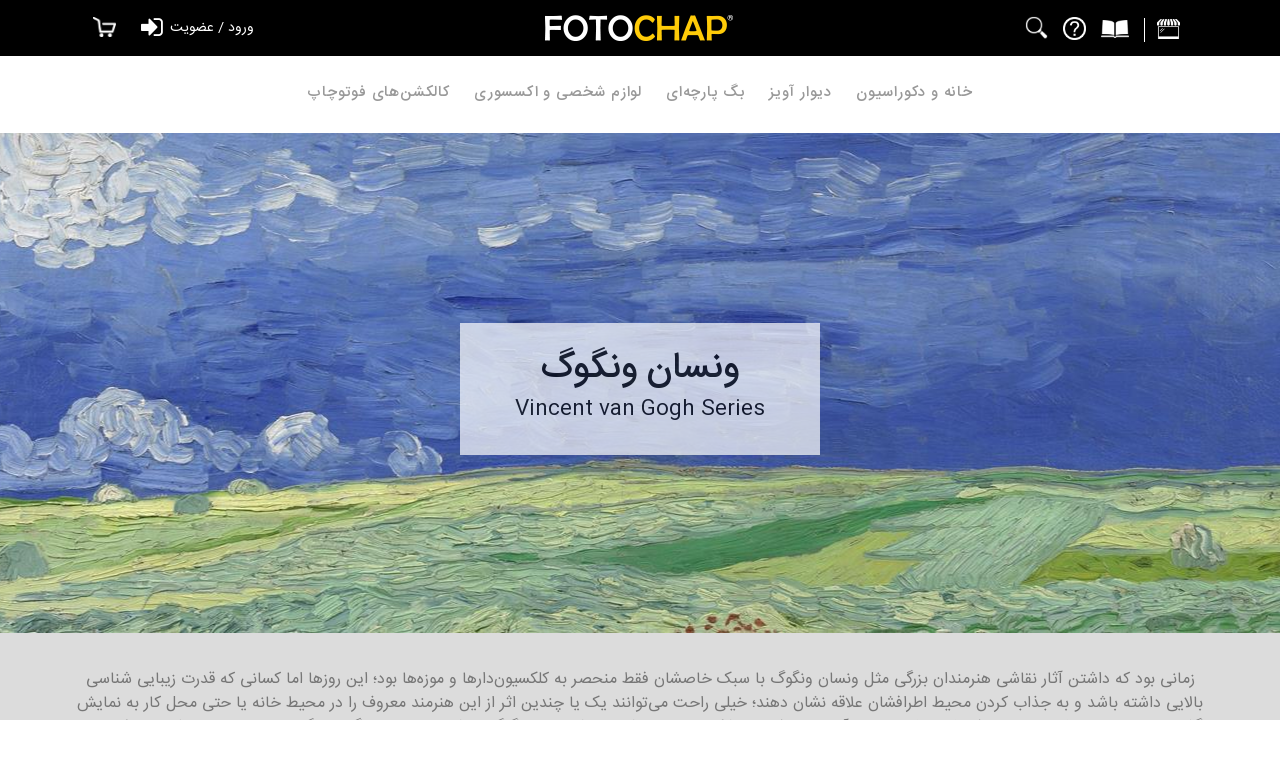

--- FILE ---
content_type: text/html; charset=utf-8
request_url: https://fotochap.com/fa/Campaign/1005
body_size: 18673
content:
<!DOCTYPE html>


<html class="no-js" lang="fa">
<head>
    <meta charset="utf-8" />
    <meta name="viewport" content="width=device-width, initial-scale=1.0">
    <meta http-equiv="X-UA-Compatible" content="ie=edge">

    <link rel="apple-touch-icon" sizes="180x180" href="/Assets/images/apple-touch-icon.png">
    <link rel="icon" type="image/png" sizes="32x32" href="/Assets/images/favicon-32x32.png">
    <link rel="icon" type="image/png" sizes="16x16" href="/Assets/images/favicon-16x16.png">
    <link rel="manifest" href="/Assets/images/site.webmanifest">
    <link rel="mask-icon" href="/Assets/images/safari-pinned-tab.svg" color="#5bbad5">
    <meta name="msapplication-TileColor" content="#da532c">
    <meta name="theme-color" content="#ffffff">

    <!-- Google Tag Manager -->
    <script>
        (function (w, d, s, l, i) {
            w[l] = w[l] || []; w[l].push({
                'gtm.start':
                    new Date().getTime(), event: 'gtm.js'
            }); var f = d.getElementsByTagName(s)[0],
                j = d.createElement(s), dl = l != 'dataLayer' ? '&l=' + l : ''; j.async = true; j.src =
                    'https://www.googletagmanager.com/gtm.js?id=' + i + dl; f.parentNode.insertBefore(j, f);
        })(window, document, 'script', 'dataLayer', 'GTM-M7G7RBS');</script>
    <!-- End Google Tag Manager -->
    <!-- Global site tag (gtag.js) - Google Analytics -->
    <script async src="https://www.googletagmanager.com/gtag/js?id=UA-172006688-1"></script>
    <script>
        window.dataLayer = window.dataLayer || [];
        function gtag() { dataLayer.push(arguments); }
        gtag('js', new Date());
        gtag('config', 'UA-172006688-1');
    </script>

    <link rel="shortcut icon" href="/assets/images/[70x0]/logo-black.png" type="image/x-icon">
    <link rel="icon" href="/assets/images/[70x0]/logo-black.png" type="image/x-icon">

    
    <title>کمپین | فوتوچاپ</title>


    
    <meta name="description" content="" />
    <meta name="keywords" />
    <meta name="Title" content="|فوتوچاپ" />

    <meta property="og:title" content="کمپین|فوتوچاپ" />
    <meta property="og:site_name" content="مرکز هنری فروشگاه اینترنتی محصولات کاربردی و دکوراتیو سبک زندگی " />
    <meta property="og:url" content="fotochap.com/fa/Campaign/1005" />
    <meta property="og:description" content="" />
    <meta property="og:image" content="https://fotochap.com/Uploads/Images/Banner/vangoghmuseum-s0106V1962-3840.jpg" />



    <link href="https://fonts.googleapis.com/css?family=Poppins:300,400,500,600,700%7CRoboto:400,500" rel="stylesheet">




    <link type="text/css" href="/Assets/plugins/all.min.css?v=OPSGST_CgUSWCsV9oTGvs6EMOBeAzPDyjA94E7J3OTs" rel="stylesheet" />
    <link type="text/css" href="/Assets/flone/Assets/css/all.min.css?v=8vC1PNy3zAoIM2ieDjle6C3K7Wtpzxu9bUFz4vMPwys" rel="stylesheet" />
    

        <link href="https://fotochap.com/Fa/Campaign/1005" rel="canonical" />
   



    <script src="/Assets/flone/assets/js/vendor/modernizr-2.8.3.min.js"></script>
        <link rel="stylesheet" href="https://unpkg.com/leaflet@1.7.1/dist/leaflet.css"
          integrity="sha512-xodZBNTC5n17Xt2atTPuE1HxjVMSvLVW9ocqUKLsCC5CXdbqCmblAshOMAS6/keqq/sMZMZ19scR4PsZChSR7A=="
          crossorigin="" />
</head>

<body class="rtl" onresize="OnWindowResize()">
    <!-- Google Tag Manager (noscript) -->
    <noscript>
        <iframe src="https://www.googletagmanager.com/ns.html?id=GTM-M7G7RBS"
                height="0" width="0" style="display:none;visibility:hidden"></iframe>
    </noscript>
    <!-- End Google Tag Manager (noscript) -->

    
<nav class="pushy pushy-right">
    <a class="pushyLogo" href="/">
        <img alt="فوتوچاپ" src="/Assets/images/logo.png" style="width:initial" class="img-fluid">
    </a>
    <div class="pushy-content">
<form action="/fa/Home/Search" method="get">            <div class="mobile-search">
                <div class="input-group">
                    <input type="text" class="form-control" name="SearchQuery" placeholder="جستجو ..." />
                    <div class="input-group-prepend">
                        <button class="btn btn-outline" type="submit"><i class="fa fa-search"></i></button>
                    </div>
                </div>
            </div>
</form>

        <ul class="fix">
            <!-- Submenu -->

            <li class="pushy-submenu">

                <a href="/fa/ProductCategories/1011/">
                        <span class="openSubmenu"></span>

                    <span class="submenuLink">خانه و دکوراسیون</span>
                </a>
                
                    <ul>
        <li class="pushy-submenu">
                <a href="/fa/Products?page=1&amp;xCategories=6115">
                    <span class="openSubmenuNull"></span><span class="submenuLink"> کاور کوسن </span>
                </a>
            
        </li>
        <li class="pushy-submenu">
                <a href="/fa/Products?page=1&amp;xCategories=10121">
                    <span class="openSubmenuNull"></span><span class="submenuLink"> کاور نشیمن </span>
                </a>
            
        </li>
        <li class="pushy-submenu">
                <a href="/fa/Products?page=1&amp;xCategories=10122">
                    <span class="openSubmenuNull"></span><span class="submenuLink"> نگهدارنده عکس </span>
                </a>
            
        </li>
                    </ul>
            </li>
            <li class="pushy-submenu">

                <a href="/fa/ProductCategories/4020/">
                        <span class="openSubmenu"></span>

                    <span class="submenuLink">دیوار آویز</span>
                </a>
                
                    <ul>
        <li class="pushy-submenu">
                <a href="/fa/Products?page=1&amp;xCategories=4021">
                    <span class="openSubmenuNull"></span><span class="submenuLink"> قاب و فریم </span>
                </a>
            
        </li>
        <li class="pushy-submenu">
                <a href="/fa/Products?page=1&amp;xCategories=6109">
                    <span class="openSubmenuNull"></span><span class="submenuLink">  گالری قاب دکوراتیو </span>
                </a>
            
        </li>
        <li class="pushy-submenu">
                <a href="/fa/Products?page=1&amp;xCategories=9119">
                    <span class="openSubmenuNull"></span><span class="submenuLink">  بوم </span>
                        <span class="menu-item-tag float-left">جدید</span>
                </a>
            
        </li>
        <li class="pushy-submenu">
                <a href="/fa/Products?page=1&amp;xCategories=4025">
                    <span class="openSubmenuNull"></span><span class="submenuLink">  تخته سیاه گچی </span>
                </a>
            
        </li>
                    </ul>
            </li>
            <li class="pushy-submenu">

                <a href="/fa/ProductCategories/4027/">
                        <span class="openSubmenu"></span>

                    <span class="submenuLink">بگ پارچه&#x200C;ای</span>
                </a>
                
                    <ul>
        <li class="pushy-submenu">
                <a href="/fa/Products?page=1&amp;xCategories=4028">
                    <span class="openSubmenuNull"></span><span class="submenuLink">  بگ حمل و خرید </span>
                </a>
            
        </li>
        <li class="pushy-submenu">
                <a href="/fa/Products?page=1&amp;xCategories=4029">
                    <span class="openSubmenuNull"></span><span class="submenuLink">  بگ مخصوص نان </span>
                </a>
            
        </li>
        <li class="pushy-submenu">
                <a href="/fa/Products?page=1&amp;xCategories=10125">
                    <span class="openSubmenuNull"></span><span class="submenuLink">  بگ نظم دهنده </span>
                </a>
            
        </li>
        <li class="pushy-submenu">
                <a href="/fa/Products?page=1&amp;xCategories=4032">
                    <span class="openSubmenuNull"></span><span class="submenuLink">  بگ نظم دهنده زیپ&#x200C;دار </span>
                </a>
            
        </li>
        <li class="pushy-submenu">
                <a href="/fa/Products?page=1&amp;xCategories=4031">
                    <span class="openSubmenuNull"></span><span class="submenuLink">  بگ نظم دهنده بنددار </span>
                </a>
            
        </li>
                    </ul>
            </li>
            <li class="pushy-submenu">

                <a href="/fa/ProductCategories/1014/">
                        <span class="openSubmenu"></span>

                    <span class="submenuLink">لوازم شخصی و اکسسوری</span>
                </a>
                
                    <ul>
        <li class="pushy-submenu">
                <a href="/fa/Products?page=1&amp;xCategories=4068">
                    <span class="openSubmenuNull"></span><span class="submenuLink">  دفتر یادداشت </span>
                </a>
            
        </li>
        <li class="pushy-submenu">
                <a href="/fa/Products?page=1&amp;xCategories=4069">
                    <span class="openSubmenuNull"></span><span class="submenuLink">  پد موس </span>
                </a>
            
        </li>
        <li class="pushy-submenu">
                <a href="/fa/Products?page=1&amp;xCategories=4066">
                    <span class="openSubmenuNull"></span><span class="submenuLink">  ماگ سرامیکی </span>
                </a>
            
        </li>
        <li class="pushy-submenu">
                <a href="/fa/Products?page=1&amp;xCategories=4070">
                    <span class="openSubmenuNull"></span><span class="submenuLink"> پازل </span>
                        <span class="menu-item-tag float-left">جدید</span>
                </a>
            
        </li>
                    </ul>
            </li>
            <li class="pushy-submenu">

                <a href="/fa/ProductCategories/5093/">
                        <span class="openSubmenu"></span>

                    <span class="submenuLink">کالکشن&#x200C;های فوتوچاپ</span>
                </a>
                
                    <ul>
        <li class="pushy-submenu">
                <a href="/fa/Products?page=1&amp;xCategories=4088">
                    <span class="openSubmenuNull"></span><span class="submenuLink"> گالری دیواری (قاب) </span>
                </a>
            
        </li>
                    </ul>
            </li>
            <li class="pushy-submenu"><a href="/fa/ArtShop"><span class="openSubmenuNull"></span><span class="submenuLink">آرت شاپ</span><span> <img src="/Assets/images/market place.png"></span></a></li>
            <li class="pushy-submenu"><a href="/fa/Mag"><span class="openSubmenuNull"></span><span class="submenuLink">مجله فوتوچاپ</span><span><img src="/Assets/images/book.png"></span></a></li>
            <li class="pushy-submenu"><a href="/fa/Help"><span class="openSubmenuNull"></span><span class="submenuLink">راهنمای فوتوچاپ</span><span><img src="/Assets/images/question mark.png" /></span></a></li>
        </ul>
            <div class="text-center ml-10 mr-10 mt-10 mb-10">
                <a class="btn btn-dark btn-block d-inline-block pt-1 pb-1" href="/fa/Account/SignIn">
                    ورود / عضویت
                </a>
            </div>
            <div class="col-6 no-padding text-center">
                <a href="/fa/Page/4/%D9%82%D9%88%D8%A7%D9%86%DB%8C%D9%86-%D9%88-%D9%85%D9%82%D8%B1%D8%B1%D8%A7%D8%AA" class="no-padding">قوانین مقررات</a>
            </div>
            <div class="col-6 no-padding text-center">
                <a href="/fa/Page/5/%D8%B3%DB%8C%D8%A7%D8%B3%D8%AA-%D8%AD%D9%81%D8%B8-%D8%A7%D8%B7%D9%84%D8%A7%D8%B9%D8%A7%D8%AA-%D9%88-%D8%AD%D8%B1%DB%8C%D9%85-%D8%B4%D8%AE%D8%B5%DB%8C-%D8%B4%D9%85%D8%A7" class="no-padding">حریم خصوصی</a>
            </div>
    </div>
</nav>

<!-- Site Overlay -->
<div class="site-overlay"></div>




    <header class="header-area header-in-container clearfix">
        <div class="header-top-area sticky-bar">
            <div class="container pl-11">
                <div class="header-top-wap">
                    <div class="col-3 language-currency-wrap ltr">
                        <div class="no-padding text-right bold d-none d-lg-block">
                            <div class="header_search inline_block">
                                <div id="sosearchpro" class="sosearchpro-wrapper so-search" dir="rtl">
                                    <button id="btnSearchPro" class="bt-search padding-left-0 padding-right-0" title="جستجو">
                                        <img src="/Assets/images/SearchImage.png" class="width-23">
                                    </button>
                                    <div class="search-form">

<form action="/fa/Home/Search" method="get">                                            <div class="input-group">
                                                <input type="text" class="form-control" name="SearchQuery" placeholder="جستجو ..." />
                                                <div class="input-group-prepend">
                                                    <button class="btn btn-outline" type="submit"><i class="fa fa-search"></i></button>
                                                </div>
                                            </div>
</form>                                    </div>
                                </div>
                            </div>
                            <ul class="header-menu header-social inline_block" dir="rtl">
                                <li class="artshop">
                                    <a class="_blank orange-tooltip" href="/fa/ArtShop" target="_blank" data-animation="animated infinite bounce" data-toggle="tooltip" data-placement="bottom" title="" data-original-title="آرت‌شاپ" dideo-checked="true">
                                        <img src="/Assets/images/market place.png" class="width-23">
                                        <br>
                                    </a>
                                </li>

                                <li class="article">
                                    <a href="/fa/Mag" data-toggle="tooltip" data-placement="bottom" title="" data-original-title="مجله" dideo-checked="true">
                                        <img src="/Assets/images/book.png" class="width-28">
                                        <br>
                                    </a>
                                </li>
                                <li>
                                    <a class="_blank" data-loading-text="Loading..." href="/fa/Help" data-toggle="tooltip" data-placement="bottom" target="_blank" title="" data-original-title="راهنما" dideo-checked="true">
                                        <img src="/Assets/images/question mark.png" class="width-23">
                                        <br>
                                    </a>
                                </li>
                            </ul>
                        </div>
                        <div class="no-padding text-right bold d-lg-none navbar-dark">
                            <button class="navbar-toggler menu-btn">
                                <span class="navbar-toggler-icon"></span>
                            </button>
                        </div>
                    </div>
                    <div class="col-6 text-center no-padding">
                            <a href="/">
                                <img src="/Assets/images/Fotochap-Logo.png" class="main-logo img-fluid" alt="">
                            </a>
                    </div>
                    <div class="col-3 no-padding">
                        <div class="text-left shopping-icon ltr">
                            <div class="block-cart dropdown-shopping">
                                <div class="shopping_cart">
                                    <div id="cart" class="btn-group btn-shopping-cart">
                                        <a id="openShoppingCartModal" data-count="0" data-loading-text="Loading..." href="/fa/Basket/CheckBasket" class="btn-group top_cart" title="سبد خرید" dideo-checked="true">
                                            <div class="shopcart">
                                                <span class="handle pull-left"></span>
                                                <span class="text-shopping-cart-mobi hidden-lg hidden-md hidden-sm img-parent">
                                                    <img src="/Assets/images/shopping cart.png" class="width-23">
                                                </span>
                                                <span id="ShoppingBagCount" style="display:none" class="total-shopping-cart cart-total-full">0</span>
                                            </div>
                                        </a>
                                    </div>
                                </div>
                            </div>
                            <div class="block-cart dropdown-aoth d-none d-lg-inline-block">
                                    <div id="UserLogin">
                                        <a class="btn-group top_cart" href="/fa/Account/SignIn">
                                            <i class="fa fa-sign-in"></i>
                                            ورود / عضویت
                                        </a>
                                    </div>
                            </div>
                        </div>
                    </div>
                    <div class="clearfix"></div>
                </div>
            </div>
        </div>
        <div class="header-bottom sticky-bar header-res-padding sticky-menu d-none d-lg-block">
            <div class="container">
                <div class="row">
                    <div class="col-xl-12 col-lg-12">
                        <div class="collapse navbar-collapse bcbd_collpase_nav main-menu" id="navbarSupportedContent">
                            <nav class="nav_outer">
                                <ul class="navbar-nav bcbd_nav mr-auto">
                                    


    <li class="nav-item hs_dropdown">
        <a href="/fa/ProductCategories/1011/" class="nav-link">خانه و دکوراسیون</a>
        <ul class="bcbd_dropdown">
            <li>
                <a href="/fa/Products?page=1&xCategories=6115" class="transition col-9">کاور کوسن</a>
            </li>
            <li>
                <a href="/fa/Products?page=1&xCategories=10121" class="transition col-9">کاور نشیمن</a>
            </li>
            <li>
                <a href="/fa/Products?page=1&xCategories=10122" class="transition col-9">نگهدارنده عکس</a>
            </li>
        </ul>
    </li>


    <li class="nav-item hs_dropdown">
        <a href="/fa/ProductCategories/4020/" class="nav-link">دیوار آویز</a>
        <ul class="bcbd_dropdown">
            <li>
                <a href="/fa/Products?page=1&xCategories=4021" class="transition col-9">قاب و فریم</a>
            </li>
            <li>
                <a href="/fa/Products?page=1&xCategories=6109" class="transition col-9"> گالری قاب دکوراتیو</a>
            </li>
            <li>
                <a href="/fa/Products?page=1&xCategories=9119" class="transition col-9"> بوم</a>
                    <span class="menu-item-tag float-left col-3">جدید</span>
            </li>
            <li>
                <a href="/fa/Products?page=1&xCategories=4025" class="transition col-9"> تخته سیاه گچی</a>
            </li>
        </ul>
    </li>


    <li class="nav-item hs_dropdown">
        <a href="/fa/ProductCategories/4027/" class="nav-link">بگ پارچه‌ای</a>
        <ul class="bcbd_dropdown">
            <li>
                <a href="/fa/Products?page=1&xCategories=4028" class="transition col-9"> بگ حمل و خرید</a>
            </li>
            <li>
                <a href="/fa/Products?page=1&xCategories=4029" class="transition col-9"> بگ مخصوص نان</a>
            </li>
            <li>
                <a href="/fa/Products?page=1&xCategories=10125" class="transition col-9"> بگ نظم دهنده</a>
            </li>
            <li>
                <a href="/fa/Products?page=1&xCategories=4032" class="transition col-9"> بگ نظم دهنده زیپ‌دار</a>
            </li>
            <li>
                <a href="/fa/Products?page=1&xCategories=4031" class="transition col-9"> بگ نظم دهنده بنددار</a>
            </li>
        </ul>
    </li>


    <li class="nav-item hs_dropdown">
        <a href="/fa/ProductCategories/1014/" class="nav-link">لوازم شخصی و اکسسوری</a>
        <ul class="bcbd_dropdown">
            <li>
                <a href="/fa/Products?page=1&xCategories=4068" class="transition col-9"> دفتر یادداشت</a>
            </li>
            <li>
                <a href="/fa/Products?page=1&xCategories=4069" class="transition col-9"> پد موس</a>
            </li>
            <li>
                <a href="/fa/Products?page=1&xCategories=4066" class="transition col-9"> ماگ سرامیکی</a>
            </li>
            <li>
                <a href="/fa/Products?page=1&xCategories=4070" class="transition col-9">پازل</a>
                    <span class="menu-item-tag float-left col-3">جدید</span>
            </li>
        </ul>
    </li>


    <li class="nav-item hs_dropdown">
        <a href="/fa/ProductCategories/5093/" class="nav-link">کالکشن‌های فوتوچاپ</a>
        <ul class="bcbd_dropdown">
            <li>
                <a href="/fa/Products?page=1&xCategories=4088" class="transition col-9">گالری دیواری (قاب)</a>
            </li>
        </ul>
    </li>


                                </ul>

                            </nav>
                        </div>
                    </div>
                </div>
            </div>
            <div class="progress-container fixed-top">
                <span class="c-progress-bar"></span>
            </div>
        </div>
    </header>

    <div class="inner">
        
    </div>

    

    






<div class="campaign-box">
    <section class="campaign-image" style="background-image: url('/Uploads/Images/Banner/[1343x500]/vangoghmuseum-s0106V1962-3840.jpg');">
        <div class="subcategory-banner-title">
            <h1>ونسان ونگوگ</h1>
            <h4>Vincent van Gogh Series</h4>
        </div>

    </section>

    <div class="container">
        <div class="row mt-35px">
            <p> زمانی بود که داشتن آثار نقاشی هنرمندان بزرگی مثل ونسان ونگوگ با سبک خاصشان فقط منحصر به کلکسیون&#x200C;دارها و موزه&#x200C;ها بود؛ این روزها اما کسانی که قدرت زیبایی شناسی بالایی داشته باشد و به جذاب کردن محیط اطرافشان علاقه نشان دهند؛ خیلی راحت می&#x200C;توانند یک یا چندین اثر از این هنرمند معروف را در محیط خانه یا حتی محل کار به نمایش بگذارند و سلیقه خاصشان را به اطرافیانشان نشان دهند؛ آن هم نه فقط به شکل تابلوی نقاشی. نقاشی&#x200C;های ونگوگ سرشار از انرژی و رنگ&#x200C;های گرم و زنده&#x200C;ای هستند که با سبک خاص حرکت قلمویش بر روی بوم ترکیبی بی نظیر می&#x200C;سازند. این طرح&#x200C;های زیبا را می&#x200C;توان با چند ترفند ساده وارد محیط خانه کرد و محیطی منحصر به فرد به وجود آورد.&#xD;&#xA;</p>

        </div>

        <div class="row mt-5px mb-30">
                <div class="col-xl-3 col-md-3 col-lg-3 col-sm-6 col-6 padding-xs-minimal">
                    


<a href="/fa/ProductDetails/60401/%D8%A8%DA%AF-%D8%AE%D8%B1%DB%8C%D8%AF-T8-%D8%AA%DB%8C%D9%86%D9%88%D8%9B-%D8%AF%D8%B1%D8%AE%D8%AA-%D8%B4%DA%A9%D9%88%D9%81%D9%87-%D9%85%D8%B4%DA%A9%DB%8C">
    <div class="product-wrap scroll-zoom">
        <div class="product-img">
            <img class="default-img" src="/Uploads/Images/ARTSHOPPRODUCTS/03FabricBags/001FBS103/980900FBS/[453x453]/TBF103-FPVG05-Black.jpg" alt="بگ خرید T8 تینو؛ درخت شکوفه مشکی">


        </div>
        <div class="product-content text-center">
            <h3>بگ خرید T8 تینو؛ درخت ...</h3>

            <div class="product-price">
                        <span>295,000&nbsp;تومان</span>
            </div>
        </div>
    </div>
</a>
                </div>
                <div class="col-xl-3 col-md-3 col-lg-3 col-sm-6 col-6 padding-xs-minimal">
                    


<a href="/fa/ProductDetails/60379/%D8%A8%DA%AF-%D8%AE%D8%B1%DB%8C%D8%AF-T8%D8%AA%DB%8C%D9%86%D9%88%D8%9B-%DA%AF%D9%84-%D8%A2%D9%81%D8%AA%D8%A7%D8%A8%DA%AF%D8%B1%D8%AF%D8%A7%D9%86">
    <div class="product-wrap scroll-zoom">
        <div class="product-img">
            <img class="default-img" src="/Uploads/Images/ARTSHOPPRODUCTS/03FabricBags/001FBS103/980900FBS/[453x453]/TBS103-FPVG03-01.jpg" alt="بگ خرید T8تینو؛ گل آفتابگردان">


        </div>
        <div class="product-content text-center">
            <h3>بگ خرید T8تینو؛ گل آ ...</h3>

            <div class="product-price">
                        <span>295,000&nbsp;تومان</span>
            </div>
        </div>
    </div>
</a>
                </div>
                <div class="col-xl-3 col-md-3 col-lg-3 col-sm-6 col-6 padding-xs-minimal">
                    


<a href="/fa/ProductDetails/60380/%D8%A8%DA%AF-%D8%AE%D8%B1%DB%8C%D8%AF-T8-%D8%AA%DB%8C%D9%86%D9%88%D8%9B-%DA%AF%D9%84%E2%80%8C%D9%87%D8%A7%DB%8C-%D8%B2%D9%86%D8%A8%D9%82">
    <div class="product-wrap scroll-zoom">
        <div class="product-img">
            <img class="default-img" src="/Uploads/Images/ARTSHOPPRODUCTS/03FabricBags/001FBS103/980900FBS/[453x453]/TBS103-FPVG02-01.jpg" alt="بگ خرید T8 تینو؛ گل&#x200C;های زنبق ">


        </div>
        <div class="product-content text-center">
            <h3>بگ خرید T8 تینو؛ گل&#x200C;های ...</h3>

            <div class="product-price">
                        <span>295,000&nbsp;تومان</span>
            </div>
        </div>
    </div>
</a>
                </div>
                <div class="col-xl-3 col-md-3 col-lg-3 col-sm-6 col-6 padding-xs-minimal">
                    


<a href="/fa/ProductDetails/60417/%DA%A9%D8%A7%D9%88%D8%B1-%D9%86%D8%B4%DB%8C%D9%85%D9%86-%D9%87%D8%A7%D9%88%DB%8C%D9%86%D8%9B-%D9%BE%D8%AA%D8%B1%D9%86-%D8%B2%D9%86%D8%A8%D9%82-%D9%87%D8%A7%DB%8C-%D8%A2%D8%A8%DB%8C">
    <div class="product-wrap scroll-zoom">
        <div class="product-img">
            <img class="default-img" src="/Uploads/Images/ARTSHOPPRODUCTS/01HomeDecoration/06SquarePuff/980900CPSP/[453x453]/CPS100-FPVG10-01.jpg" alt="کاور نشیمن هاوین؛ پترن زنبق های آبی">


        </div>
        <div class="product-content text-center">
            <h3>کاور نشیمن هاوین؛ پترن ...</h3>

            <div class="product-price">
                        <span>465,000&nbsp;تومان</span>
            </div>
        </div>
    </div>
</a>
                </div>
                <div class="col-xl-3 col-md-3 col-lg-3 col-sm-6 col-6 padding-xs-minimal">
                    


<a href="/fa/ProductDetails/60363/%DA%A9%D8%A7%D9%88%D8%B1-%D9%86%D8%B4%DB%8C%D9%85%D9%86-%D9%87%D8%A7%D9%88%DB%8C%D9%86%D8%9B-%DA%AF%D9%84%E2%80%8C%D9%87%D8%A7%DB%8C-%D8%B2%D9%86%D8%A8%D9%82">
    <div class="product-wrap scroll-zoom">
        <div class="product-img">
            <img class="default-img" src="/Uploads/Images/ARTSHOPPRODUCTS/01HomeDecoration/05RoundPuff/980900CPCP/[453x453]/CPC300-FPVG10-01.jpg" alt="کاور نشیمن هاوین؛ گل&#x200C;های زنبق">


        </div>
        <div class="product-content text-center">
            <h3>کاور نشیمن هاوین؛ گل&#x200C;های ...</h3>

            <div class="product-price">
                        <span>465,000&nbsp;تومان</span>
            </div>
        </div>
    </div>
</a>
                </div>
                <div class="col-xl-3 col-md-3 col-lg-3 col-sm-6 col-6 padding-xs-minimal">
                    


<a href="/fa/ProductDetails/60513/%D8%AF%D9%81%D8%AA%D8%B1-%D8%A8%D8%B1%D8%A7%D8%B4-%D8%A7%D8%B3%D8%AA%D8%B1%D9%88%DA%A9-%D9%88%D9%86%DA%AF%D9%88%DA%AF%D8%9B-%D8%B4%DA%A9%D9%88%D9%81%D9%87%E2%80%8C%D9%87%D8%A7%DB%8C-%D8%A8%D8%A7%D8%AF%D8%A7%D9%85-%D9%86%D9%82%D8%B1%D9%87%E2%80%8C%D8%A7%DB%8C">
    <div class="product-wrap scroll-zoom">
        <div class="product-img">
            <img class="default-img" src="/Uploads/Images/ARTSHOPPRODUCTS/04PersonalAccessory/08NoteBook/980900NBD/[453x453]/NVBS-شکوفه-های-بادام-خاکستری-01.jpg" alt="دفتر براش استروک ونگوگ؛ شکوفه&#x200C;های بادام نقره&#x200C;ای">


                <span class="label-out-of-stock comming-soon">بزودی</span>
        </div>
        <div class="product-content text-center">
            <h3>دفتر براش استروک ونگوگ؛ ...</h3>

            <div class="product-price">
                    <span>بزودی</span>
            </div>
        </div>
    </div>
</a>
                </div>
                <div class="col-xl-3 col-md-3 col-lg-3 col-sm-6 col-6 padding-xs-minimal">
                    


<a href="/fa/ProductDetails/60520/%D8%AF%D9%81%D8%AA%D8%B1-%D8%A8%D8%B1%D8%A7%D8%B4-%D8%A7%D8%B3%D8%AA%D8%B1%D9%88%DA%A9-%D9%88%D9%86%DA%AF%D9%88%DA%AF%D8%9B-%D8%AF%D8%B1%D8%AE%D8%AA-%D9%87%D9%84%D9%88-%D8%B5%D9%88%D8%B1%D8%AA%DB%8C">
    <div class="product-wrap scroll-zoom">
        <div class="product-img">
            <img class="default-img" src="/Uploads/Images/ARTSHOPPRODUCTS/04PersonalAccessory/08NoteBook/980900NBD/[453x453]/NVBS-شکوفه-های-بادام-هلو-آبی-01.jpg" alt="دفتر براش استروک ونگوگ؛ درخت هلو صورتی">


                <span class="label-out-of-stock comming-soon">بزودی</span>
        </div>
        <div class="product-content text-center">
            <h3>دفتر براش استروک ونگوگ؛ ...</h3>

            <div class="product-price">
                    <span>بزودی</span>
            </div>
        </div>
    </div>
</a>
                </div>
                <div class="col-xl-3 col-md-3 col-lg-3 col-sm-6 col-6 padding-xs-minimal">
                    


<a href="/fa/ProductDetails/60361/%DA%A9%D8%A7%D9%88%D8%B1-%D9%86%D8%B4%DB%8C%D9%85%D9%86-%D9%87%D8%A7%D9%88%DB%8C%D9%86%D8%9B-%D8%AF%D8%B1%D8%AE%D8%AA-%D9%87%D9%84%D9%88-%D8%B5%D9%88%D8%B1%D8%AA%DB%8C">
    <div class="product-wrap scroll-zoom">
        <div class="product-img">
            <img class="default-img" src="/Uploads/Images/ARTSHOPPRODUCTS/01HomeDecoration/05RoundPuff/980900CPCP/[453x453]/CPC300-FPVG09-01.jpg" alt="کاور نشیمن هاوین؛ درخت هلو صورتی">


        </div>
        <div class="product-content text-center">
            <h3>کاور نشیمن هاوین؛ درخت ...</h3>

            <div class="product-price">
                        <span>465,000&nbsp;تومان</span>
            </div>
        </div>
    </div>
</a>
                </div>
                <div class="col-xl-3 col-md-3 col-lg-3 col-sm-6 col-6 padding-xs-minimal">
                    


<a href="/fa/ProductDetails/60399/%D8%A8%DA%AF-%D8%AE%D8%B1%DB%8C%D8%AF-T8-%D8%AA%DB%8C%D9%86%D9%88%D8%9B-%D8%AF%D8%B1%D8%AE%D8%AA-%D8%B4%DA%A9%D9%88%D9%81%D9%87-%D9%82%D8%B1%D9%85%D8%B2">
    <div class="product-wrap scroll-zoom">
        <div class="product-img">
            <img class="default-img" src="/Uploads/Images/ARTSHOPPRODUCTS/03FabricBags/001FBS103/980900FBS/[453x453]/TBF103-FPVG05-Red0.jpg" alt="بگ خرید T8  تینو؛ درخت شکوفه قرمز">


        </div>
        <div class="product-content text-center">
            <h3>بگ خرید T8  تینو؛ درخت ...</h3>

            <div class="product-price">
                        <span>295,000&nbsp;تومان</span>
            </div>
        </div>
    </div>
</a>
                </div>
                <div class="col-xl-3 col-md-3 col-lg-3 col-sm-6 col-6 padding-xs-minimal">
                    


<a href="/fa/ProductDetails/60414/%DA%A9%D8%A7%D9%88%D8%B1-%D9%86%D8%B4%DB%8C%D9%85%D9%86-%D9%87%D8%A7%D9%88%DB%8C%D9%86%D8%9B-%D8%A8%D8%A7%D8%BA-%D8%B4%DA%A9%D9%88%D9%81%D9%87">
    <div class="product-wrap scroll-zoom">
        <div class="product-img">
            <img class="default-img" src="/Uploads/Images/ARTSHOPPRODUCTS/01HomeDecoration/06SquarePuff/980900CPSP/[453x453]/CPS100-FPVG08-01.jpg" alt="کاور نشیمن هاوین؛ باغ شکوفه">


        </div>
        <div class="product-content text-center">
            <h3>کاور نشیمن هاوین؛ باغ ...</h3>

            <div class="product-price">
                        <span>465,000&nbsp;تومان</span>
            </div>
        </div>
    </div>
</a>
                </div>
                <div class="col-xl-3 col-md-3 col-lg-3 col-sm-6 col-6 padding-xs-minimal">
                    


<a href="/fa/ProductDetails/60360/%DA%A9%D8%A7%D9%88%D8%B1-%D9%86%D8%B4%DB%8C%D9%85%D9%86-%D9%87%D8%A7%D9%88%DB%8C%D9%86%D8%9B-%D8%A8%D8%A7%D8%BA-%D8%B4%DA%A9%D9%88%D9%81%D9%87">
    <div class="product-wrap scroll-zoom">
        <div class="product-img">
            <img class="default-img" src="/Uploads/Images/ARTSHOPPRODUCTS/01HomeDecoration/05RoundPuff/980900CPCP/[453x453]/CPC300-FPVG08-01.jpg" alt="کاور نشیمن هاوین؛ باغ شکوفه">


        </div>
        <div class="product-content text-center">
            <h3>کاور نشیمن هاوین؛ باغ ...</h3>

            <div class="product-price">
                        <span>465,000&nbsp;تومان</span>
            </div>
        </div>
    </div>
</a>
                </div>
                <div class="col-xl-3 col-md-3 col-lg-3 col-sm-6 col-6 padding-xs-minimal">
                    


<a href="/fa/ProductDetails/60378/%D8%A8%DA%AF-%D8%AE%D8%B1%DB%8C%D8%AF-T8-%D8%AA%DB%8C%D9%86%D9%88%D8%9B-Wheatfield-With-a-Reaper">
    <div class="product-wrap scroll-zoom">
        <div class="product-img">
            <img class="default-img" src="/Uploads/Images/ARTSHOPPRODUCTS/03FabricBags/001FBS103/980900FBS/[453x453]/TBS103-FPVG04-01.jpg" alt="بگ خرید T8  تینو؛ Wheatfield With a Reaper">


        </div>
        <div class="product-content text-center">
            <h3>بگ خرید T8  تینو؛ Wheatfield ...</h3>

            <div class="product-price">
                        <span>295,000&nbsp;تومان</span>
            </div>
        </div>
    </div>
</a>
                </div>
                <div class="col-xl-3 col-md-3 col-lg-3 col-sm-6 col-6 padding-xs-minimal">
                    


<a href="/fa/ProductDetails/60400/%D8%A8%DA%AF-%D8%AE%D8%B1%DB%8C%D8%AF-T8-%D8%AA%DB%8C%D9%86%D9%88%D8%9B-%D8%AF%D8%B1%D8%AE%D8%AA-%D8%B4%DA%A9%D9%88%D9%81%D9%87-%D8%A2%D8%A8%DB%8C">
    <div class="product-wrap scroll-zoom">
        <div class="product-img">
            <img class="default-img" src="/Uploads/Images/ARTSHOPPRODUCTS/03FabricBags/001FBS103/980900FBS/[453x453]/TBF103-FPVG05-Blue0.jpg" alt="بگ خرید T8 تینو؛ درخت شکوفه آبی">


        </div>
        <div class="product-content text-center">
            <h3>بگ خرید T8 تینو؛ درخت ...</h3>

            <div class="product-price">
                        <span>295,000&nbsp;تومان</span>
            </div>
        </div>
    </div>
</a>
                </div>
                <div class="col-xl-3 col-md-3 col-lg-3 col-sm-6 col-6 padding-xs-minimal">
                    


<a href="/fa/ProductDetails/60415/%DA%A9%D8%A7%D9%88%D8%B1-%D9%86%D8%B4%DB%8C%D9%85%D9%86-%D9%87%D8%A7%D9%88%DB%8C%D9%86%D8%9B-%D8%AF%D8%B1%D8%AE%D8%AA-%D8%B4%DA%A9%D9%88%D9%81%D9%87-%D8%A2%D8%A8%DB%8C">
    <div class="product-wrap scroll-zoom">
        <div class="product-img">
            <img class="default-img" src="/Uploads/Images/ARTSHOPPRODUCTS/01HomeDecoration/06SquarePuff/980900CPSP/[453x453]/CPS100-FPVG09-01.jpg" alt="کاور نشیمن هاوین؛ درخت شکوفه آبی">


        </div>
        <div class="product-content text-center">
            <h3>کاور نشیمن هاوین؛ درخت ...</h3>

            <div class="product-price">
                        <span>465,000&nbsp;تومان</span>
            </div>
        </div>
    </div>
</a>
                </div>
                <div class="col-xl-3 col-md-3 col-lg-3 col-sm-6 col-6 padding-xs-minimal">
                    


<a href="/fa/ProductDetails/60382/%D8%A8%DA%AF-%D8%AE%D8%B1%DB%8C%D8%AF-T8-%D8%AA%DB%8C%D9%86%D9%88%D8%9B-%D8%B2%D9%86%D8%A8%D9%82">
    <div class="product-wrap scroll-zoom">
        <div class="product-img">
            <img class="default-img" src="/Uploads/Images/ARTSHOPPRODUCTS/03FabricBags/001FBS103/980900FBS/[453x453]/TBS103-FPVG01-01.jpg" alt="بگ خرید T8 تینو؛ زنبق">


        </div>
        <div class="product-content text-center">
            <h3>بگ خرید T8 تینو؛ زنب ...</h3>

            <div class="product-price">
                        <span>295,000&nbsp;تومان</span>
            </div>
        </div>
    </div>
</a>
                </div>
                <div class="col-xl-3 col-md-3 col-lg-3 col-sm-6 col-6 padding-xs-minimal">
                    


<a href="/fa/ProductDetails/60409/%DA%A9%D8%A7%D9%88%D8%B1-%D9%86%D8%B4%DB%8C%D9%85%D9%86-%D9%87%D8%A7%D9%88%DB%8C%D9%86%D8%9B-%DA%86%D9%85%D9%86-%D8%B2%D8%A7%D8%B1">
    <div class="product-wrap scroll-zoom">
        <div class="product-img">
            <img class="default-img" src="/Uploads/Images/ARTSHOPPRODUCTS/01HomeDecoration/06SquarePuff/980900CPSP/[453x453]/CPS100-FPVG07-01.jpg" alt="کاور نشیمن هاوین؛ چمن زار">


        </div>
        <div class="product-content text-center">
            <h3>کاور نشیمن هاوین؛ چمن ...</h3>

            <div class="product-price">
                        <span>465,000&nbsp;تومان</span>
            </div>
        </div>
    </div>
</a>
                </div>
                <div class="col-xl-3 col-md-3 col-lg-3 col-sm-6 col-6 padding-xs-minimal">
                    


<a href="/fa/ProductDetails/60358/%DA%A9%D8%A7%D9%88%D8%B1-%D9%86%D8%B4%DB%8C%D9%85%D9%86-%D9%87%D8%A7%D9%88%DB%8C%D9%86%D8%9B-%DA%86%D9%85%D9%86-%D8%B2%D8%A7%D8%B1">
    <div class="product-wrap scroll-zoom">
        <div class="product-img">
            <img class="default-img" src="/Uploads/Images/ARTSHOPPRODUCTS/01HomeDecoration/05RoundPuff/980900CPCP/[453x453]/CPC300-FPVG07-01.jpg" alt="کاور نشیمن هاوین؛ چمن زار">


        </div>
        <div class="product-content text-center">
            <h3>کاور نشیمن هاوین؛ چمن ...</h3>

            <div class="product-price">
                        <span>465,000&nbsp;تومان</span>
            </div>
        </div>
    </div>
</a>
                </div>
                <div class="col-xl-3 col-md-3 col-lg-3 col-sm-6 col-6 padding-xs-minimal">
                    


<a href="/fa/ProductDetails/60389/%D8%A8%DA%AF-%D8%AE%D8%B1%DB%8C%D8%AF-T8-%D8%AA%DB%8C%D9%86%D9%88%D8%9B-%D8%A8%D8%A7%D8%BA-%D8%B4%DA%A9%D9%88%D9%81%D9%87">
    <div class="product-wrap scroll-zoom">
        <div class="product-img">
            <img class="default-img" src="/Uploads/Images/ARTSHOPPRODUCTS/03FabricBags/001FBS103/980900FBS/[453x453]/TBF103-FPVG06-1.jpg" alt="بگ خرید T8 تینو؛ باغ شکوفه">


        </div>
        <div class="product-content text-center">
            <h3>بگ خرید T8 تینو؛ باغ ...</h3>

            <div class="product-price">
                        <span>295,000&nbsp;تومان</span>
            </div>
        </div>
    </div>
</a>
                </div>
                <div class="col-xl-3 col-md-3 col-lg-3 col-sm-6 col-6 padding-xs-minimal">
                    


<a href="/fa/ProductDetails/60521/%D8%AF%D9%81%D8%AA%D8%B1-%D8%A8%D8%B1%D8%A7%D8%B4-%D8%A7%D8%B3%D8%AA%D8%B1%D9%88%DA%A9-%D9%88%D9%86%DA%AF%D9%88%DA%AF%D8%9B-%D9%85%D8%B2%D8%B1%D8%B9%D9%87-%DA%AF%D9%86%D8%AF%D9%85-%D8%B2%D8%B1%D8%AF-%D9%88-%D9%86%D8%A7%D8%B1%D9%86%D8%AC%DB%8C">
    <div class="product-wrap scroll-zoom">
        <div class="product-img">
            <img class="default-img" src="/Uploads/Images/ARTSHOPPRODUCTS/04PersonalAccessory/08NoteBook/980900NBD/[453x453]/NVBS-مزرعه-گندم-زرد-01.jpg" alt="دفتر براش استروک ونگوگ؛ مزرعه گندم زرد و نارنجی">


                <span class="label-out-of-stock comming-soon">بزودی</span>
        </div>
        <div class="product-content text-center">
            <h3>دفتر براش استروک ونگوگ؛ ...</h3>

            <div class="product-price">
                    <span>بزودی</span>
            </div>
        </div>
    </div>
</a>
                </div>
                <div class="col-xl-3 col-md-3 col-lg-3 col-sm-6 col-6 padding-xs-minimal">
                    


<a href="/fa/ProductDetails/60099/%D8%AF%D9%81%D8%AA%D8%B1%DB%8C%D8%A7%D8%AF%D8%AF%D8%A7%D8%B4%D8%AA-%D8%A8%D8%B1%D8%A7%D8%B4-%D8%A7%D8%B3%D8%AA%D8%B1%D9%88%DA%A9-%D9%88%D9%86%DA%AF%D9%88%DA%AF%D8%9B-%D9%85%D8%B2%D8%B1%D8%B9%D9%87-%DA%AF%D9%86%D8%AF%D9%85-%D8%AE%D8%A7%DA%A9%D8%B3%D8%AA%D8%B1%DB%8C-%D8%B1%D9%88%D8%B4%D9%86">
    <div class="product-wrap scroll-zoom">
        <div class="product-img">
            <img class="default-img" src="/Uploads/Images/ARTSHOPPRODUCTS/04PersonalAccessory/08NoteBook/980900NBD/[453x453]/NVBS-مزرعه-گندم-سفید-01.jpg" alt="دفتریادداشت براش استروک ونگوگ؛ مزرعه گندم خاکستری روشن">


                <span class="label-out-of-stock comming-soon">بزودی</span>
        </div>
        <div class="product-content text-center">
            <h3>دفتریادداشت براش استروک ...</h3>

            <div class="product-price">
                    <span>بزودی</span>
            </div>
        </div>
    </div>
</a>
                </div>
                <div class="col-xl-3 col-md-3 col-lg-3 col-sm-6 col-6 padding-xs-minimal">
                    


<a href="/fa/ProductDetails/60511/%D8%AF%D9%81%D8%AA%D8%B1-%D8%A8%D8%B1%D8%A7%D8%B4-%D8%A7%D8%B3%D8%AA%D8%B1%D9%88%DA%A9-%D9%88%D9%86%DA%AF%D9%88%DA%AF%D8%9B-%DA%AF%D9%84%E2%80%8C%D9%87%D8%A7%DB%8C-%D8%B2%D9%86%D8%A8%D9%82-%D8%A7%D8%B3%DA%A9%D8%A7%D8%B1%D9%84%D8%AA">
    <div class="product-wrap scroll-zoom">
        <div class="product-img">
            <img class="default-img" src="/Uploads/Images/ARTSHOPPRODUCTS/04PersonalAccessory/08NoteBook/980900NBD/[453x453]/NVBS-زنبق-های-قرمز-01.jpg" alt="دفتر براش استروک ونگوگ؛ گل&#x200C;های زنبق اسکارلت">


                <span class="label-out-of-stock comming-soon">بزودی</span>
        </div>
        <div class="product-content text-center">
            <h3>دفتر براش استروک ونگوگ؛ ...</h3>

            <div class="product-price">
                    <span>بزودی</span>
            </div>
        </div>
    </div>
</a>
                </div>
        </div>


    </div>
        <section class="campaignfooterbox">
            <div class="container">
                <div class="row">
                    <div class="col">
                        <div class="card mt-5px">
                            <div class="card-body">
                                <div class="card-text read-more">
                                    <p><p dir="rtl">زمانی بود که داشتن آثار نقاشی هنرمندان بزرگی مثل ونسان ونگوگ با سبک خاصشان فقط منحصر به کلکسیون&zwnj;دارها و موزه&zwnj;ها بود؛ این روزها اما کسانی که قدرت زیبایی شناسی بالایی داشته باشد و به جذاب کردن محیط اطرافشان علاقه نشان دهند؛ خیلی راحت می&zwnj;توانند یک یا چندین اثر از این هنرمند معروف را در محیط خانه یا حتی محل کار به نمایش بگذارند و سلیقه خاصشان را به اطرافیانشان نشان دهند؛ آن هم نه فقط به شکل تابلوی نقاشی. نقاشی&zwnj;های ونگوگ سرشار از انرژی و رنگ&zwnj;های گرم و زنده&zwnj;ای هستند که با سبک خاص حرکت قلمویش بر روی بوم ترکیبی بی نظیر می&zwnj;سازند. این طرح&zwnj;های زیبا را می&zwnj;توان با چند ترفند ساده وارد محیط خانه کرد و محیطی منحصر به فرد به وجود آورد.</p>
</p>
                                </div>
                            </div>
                        </div>
                    </div>
                </div>
            </div>
        </section>
</div>

    

    


<footer class="hidden-xs main-page footer-container typefooter-1" data-wow-duration="0" data-wow-delay="0.1s">
    <div class="footer-center">
        <div class="d-flex flex-column">
            <div class="content-block-footer container logofoter">
                <div class="footer-logo col-sm-12">
                    <a href="/" dideo-checked="true">
                        <img src="/assets/images/LogoR-black.png" alt="FooterLogo" title="FooterLogo" class="FooterLogo">
                    </a>
                </div>
                
                <div class="col-md-12 col-sm-12 parent-link-email">
                    <div class="col-md-7">
                        <div class="col-md-4 col-sm-12 paren-footer-link rtl">
                            <h4 class="footer-menu-title text-right">فوتوچاپ</h4>

                            <div class="text-right footer-menu">
                                <div class="textctr">
                                    <div>

                                        <ul>
                                                <li><a class="link-footer-tag" href="/Fa/About-Us" dideo-checked="true">درباره فوتوچاپ</a></li>
                                                <li><a class="link-footer-tag" href="/Fa/Contact-Us" dideo-checked="true">تماس با ما</a></li>
                                                <li><a class="link-footer-tag" href="/fa/Mag" dideo-checked="true">مجله فوتوچاپ</a></li>
                                                <li><a class="link-footer-tag" href="/Fa/Page/5/حریم-خصوصی" dideo-checked="true">حریم شخصی شما</a></li>
                                                <li><a class="link-footer-tag" href="/Fa/Page/4/قوانین-مقررات" dideo-checked="true">قوانین و مقررات</a></li>
                                                <li><a class="link-footer-tag" href="/Fa/Page/7/برگشت-کالا" dideo-checked="true">برگشت کالا</a></li>
                                                <li><a class="link-footer-tag" href="/Fa/Page/6/اطلاعات-ارسال" dideo-checked="true">اطلاعات ارسال</a></li>
                                        </ul>
                                    </div>
                                </div>
                            </div>
                        </div>

                    </div>
                    <div class="clearfix visible-xs"></div>
                    <div class="col-md-5 col-sm-12 parent-email">
                        <div style="padding-top:25px">
                            <h5> عضویت در خبرنامه</h5>
                            <p class="text-justify">
                                برای اطلاع از پیشنهادهای ویژه، تاز&#x200C;ه&#x200C;های مجله و محصولات جدید فوتوچاپ ایمیل خود را وارد نمایید
                            </p>
                        </div>
                        <div class="">
                            <div class="col-md-12 col-sm-12 newsletter" dir="rtl">
                                <div class="col-xs-9 no-padding">
                                    <input class=" EmailFooter" id="EmailNewsLetterMember" name="EmailNewsLetterMember" placeholder="آدرس ایمیل ..." type="text" value="">
                                </div>
                                <div class="col-xs-3 col-sm-3 no-padding text-left">
                                    <button class="btn btn-default btn-email" id="SaveEmailButton"> ثبت ایمیل</button>
                                </div>
                            </div>
                        </div>
                    </div>
                    <div class="col-sm-5 parent-email margin-top-10" id="EmailMassageBox">

                    </div>
                </div>
                        <div class="col-sm-12 parent-social-media-cuntact-us">
                            <div class="sotial-media col-md-5 col-sm-12 social-flex" >
                                <span class="social-media-title" style="font-size:80%; direction:rtl;">با ما در ارتباط باشید</span>
                                


<ul class="social-block ">
        <li class="facebook-media">
            <a class="_blank" href="https://Facebook.com/fotochap.com" target="_blank" dideo-checked="true">
                <i class="fa fa-facebook" aria-hidden="true"></i>
            </a>
        </li>
        <li class="twitter">
            <a class="_blank" href="https://twitter.com/FotochapCom" target="_blank" dideo-checked="true">
                <i class="fa fa-twitter" aria-hidden="true"></i>
            </a>
        </li>
        <li class="google_plus">
            <a class="_blank" href="https://www.linkedin.com/company/fotochapcom" target="_blank" dideo-checked="true">
                <i class="fa fa-linkedin" aria-hidden="true"></i>
            </a>
        </li>
        <li class="pinterest">
            <a class="_blank" href="https://t.me/fotochap" target="_blank" dideo-checked="true">
                <i class="fa fa-paper-plane-o" aria-hidden="true"></i>
            </a>
        </li>
        <li class="pinterest">
            <a class="_blank" href="https://www.instagram.com/fotochapcom" target="_blank" dideo-checked="true">
                <i class="fa fa-instagram" aria-hidden="true"></i>
            </a>
        </li>
        <li class="pinterest">
            <a class="_blank" href="https://www.aparat.com/FOTOCHAP" target="_blank" dideo-checked="true">
                <img src="/Assets/images/aparat-sm.png" width="15">
            </a>
        </li>
        <li class="pinterest">
            <a class="_blank" href="https://youtube.com/fotochap.com" target="_blank" dideo-checked="true">
                <i class="fa fa-youtube" aria-hidden="true"></i>
            </a>
        </li>
        <li class="pinterest">
            <a class="_blank" href="https://pinterest.com/fotochap/" target="_blank" dideo-checked="true">
                <i class="fa fa-pinterest" aria-hidden="true"></i>
            </a>
        </li>
</ul>
                            </div>
                            <div class="contact-info col-md-7 col-sm-12 rtl">
                                <ul class="contact-us">
                                        <li class="ltr email-address"><span class="svgicon svgicon-mail"></span> <a href="MailTo:sale@fotochap.com" dideo-checked="true"> support@fotochap.com</a></li>
                                        <li><span>سفارشات:<a href="Tel:02144462259">02144462259</a></span> </li>
                                        <li><span>پشتیبانی: <a href="Tel:09999879722">09999879722</a></span> <span class="svgicon svgicon-call"></span></li>
                                </ul>
                            </div>
                        </div>

                    </div>
            <div class="parent-copyright">
                <div class="container">
                    <div class="col-sm-12 copyright  no-padding" dir="rtl">
                        <div class="col-md-4 text-right">
                            <p class="copyright-text">
                                تمامی حقوق این سایت به فوتوچاپ تعلق دارد.
                            </p>
                            </div>
                        <div class="col-md-4 text-left">

                        </div>
                        <div class="col-md-4 text-left">
                            <ul class="mobile-address pull-left">
                            </ul>
                        </div>
                    </div>
                </div>
            </div>
            <div class="online-img">
                <div class="container">
                    <div class="col-sm-12">
                        <div class="col-md-10" style="padding-right:0;">
                            <p>
                                فوتوچاپ با نگاهی هوشمندانه به ترندهای روز دنیای مد و همچنین درک نیاز بازار، تولید محصولات کاربردی و با کیفیتِ سبک زندگی را هدف گذاری کرده‌است و با بهره‌گیری از تیم طراحی و تولید حرفه‌ای و استفاده از امکانات مدرن در فضایی تخصصی، توانسته محصولاتی باکیفیت و مرغوب تولید کند که تفاوتی چشم‌گیر با برندهای مشابه داشته باشد.
این برند در راستای پیشبرد اهداف خود که کارآفرینی و شناساندن سلیقه‌ی ایرانی در بازارهای جهانی‌ است، سعی‌ بر تولید محصولات متنوع با مواد اولیه‌ی (پارچه، چوب، فلزهای گرانبها، کاغذ‌ و سرامیک) مرغوب را داشته است.
انواع اکسسوری پارچه‌ای با برند هاوین (HAVIN)، تنوع زیادی از بگ‌های پارچه‌ای کاربردی روزمره و دوستدار محیط زیست با برند تینو (TINO)، محصولات دکوراتیو چوبی با برند بلمونت (Belmont) و بسیاری محصول دیگر نتیجه سال‌ها تلاش برای توسعه این برند و تولید کالای ایرانی باکیفیت است.
فوتوچاپ دوست دارد که شریک ماندگارِ زیباترین لحظه‌های زندگی‌تان باشد.
                            </p>
                        </div>
                        <div class="col-md-2 no-padding">
                            <a referrerpolicy="origin" target="_blank" href="https://trustseal.enamad.ir/?id=178421&amp;Code=sFstP5OomlhbjxzOXfw7"><img referrerpolicy="origin" src="https://trustseal.enamad.ir/logo.aspx?id=178421&amp;Code=sFstP5OomlhbjxzOXfw7" alt="" style="cursor:pointer" id="sFstP5OomlhbjxzOXfw7"></a>
                        </div>
                    </div>
                </div>
            </div>
        </div>
    </div>
</footer>


    <script src="/Assets/plugins/all.min.js?v=XheeFUNtj0LSFigojC3AvuUpOFjTduzDZSJwL82sbxk"></script>
    <script src="/Assets/flone/assets/js/all.min.js?v=Gct9md4nHYGyURAP6YHZyXQ1BXsCXMwLH9z59ot59zg"></script>

    

    <script>

        function OnSuccessEvent(item, setting, response) {
            if (response.closeModal) {
                window.location = '/SearchResult/' + response.Title;
            }

            return;
        }
    </script>

    <script>
        (function ($) {
            $(window).on('load', function () {
                $("body").addClass("page-loaded");
                OnWindowResize();


            });

        })(jQuery);

        $(document).ready(function () {
            
            $.ajax({
                url: '/fa/Home/GetBasketCount',
                method: 'GET',
                success: function (data) {
                    
                    $('#openShoppingCartModal').attr('data-count', data);
                }
            });
        });

        $("#SaveEmailButton").click(function () {
            
            var email = $("#EmailNewsLetterMember").val();
            $("#EmailMassageBox").html();
            $("#EmailMassageBox").hide();

            if (!isValidEmailAddress(email)) {
                var string = "<span class='badge badge-danger'>لطفا آدرس ایمیل را درست وارد کنید<span>";
                $("#EmailMassageBox").html(string);
                $("#EmailMassageBox").slideDown("slow");
            }
            else {
                $.ajax({
                    type: 'POST',
                    url: "/fa/Home/SaveEmailAddress",
                    data: { "xEmail": email },
                    success: function (result) {
                        
                        if (result.result == true) {
                            var string = "<span class='badge badge-success'>" + result.message + "<span>";
                            $("#EmailMassageBox").html(string);
                            $("#EmailMassageBox").slideDown("slow");

                            $("#EmailNewsLetterMember").val("");
                        }
                        else {
                            var string = "<span class='badge badge-danger'>" + result.message + "<span>";
                            $("#EmailMassageBox").html(string);
                            $("#EmailMassageBox").slideDown("slow");
                        }
                    },
                });
            }
        });

        $("#EmailNewsLetterMember").keyup(function (event) {
            
            if (event.keyCode == 13) {
                $("#SaveEmailButton").click();
            }
        });

        function OnWindowResize() {
            var w = parseInt(window.outerWidth);
            if (w <= 783) {

                var mobileMenu = $('.hamburger-menu-box .navbar-nav');
                mobileMenu.find('#navBtnLi').show();

            }
            else {

                var mobileMenu = $('.hamburger-menu-box .navbar-nav');
                mobileMenu.find('#navBtnLi').hide();
            }

        }

        $('.pushy-submenu.dropdown').on('click', function () {
            
            $('.pushy-submenu .dropdown-content').show();
            $('.pushy-submenu .dropdown-content').css('max-height', 'unset');
            $('.pushy-submenu .dropdown-content').css('visibility', 'unset');

        });


    </script>

    
    


    <!-- Google Tag Manager (noscript) -->
    <noscript>
        <iframe src="https://www.googletagmanager.com/ns.html?id=GTM-M7G7RBS"
                height="0" width="0" style="display:none;visibility:hidden"></iframe>
    </noscript>
    <!-- End Google Tag Manager (noscript) -->
</body>
</html>


--- FILE ---
content_type: text/css
request_url: https://fotochap.com/Assets/flone/Assets/css/all.min.css?v=8vC1PNy3zAoIM2ieDjle6C3K7Wtpzxu9bUFz4vMPwys
body_size: 144004
content:
@font-face{font-family:IRANSans;font-style:normal;font-weight:bold;src:url('/Assets/flone/assets/fonts/IRANSans/eot/IRANSansWeb(FaNum)_Bold.eot?');src:url('/Assets/flone/assets/fonts/IRANSans/eot/IRANSansWeb(FaNum)_Bold.eot?#iefix') format('embedded-opentype'),url('/Assets/flone/assets/fonts/IRANSans/woff2/IRANSansWeb(FaNum)_Bold.woff2') format('woff2'),url('/Assets/flone/assets/fonts/IRANSans/woff/IRANSansWeb(FaNum)_Bold.woff') format('woff'),url('/Assets/flone/assets/fonts/IRANSans/ttf/IRANSansWeb(FaNum)_Bold.ttf') format('truetype')}@font-face{font-family:IRANSans;font-style:normal;font-weight:500;src:url('/Assets/flone/assets/fonts/IRANSans/eot/IRANSansWeb(FaNum)_Medium.eot?');src:url('/Assets/flone/assets/fonts/IRANSans/eot/IRANSansWeb(FaNum)_Medium.eot?#iefix') format('embedded-opentype'),url('/Assets/flone/assets/fonts/IRANSans/woff2/IRANSansWeb(FaNum)_Medium.woff2') format('woff2'),url('/Assets/flone/assets/fonts/IRANSans/woff/IRANSansWeb(FaNum)_Medium.woff') format('woff'),url('/Assets/flone/assets/fonts/IRANSans/ttf/IRANSansWeb(FaNum)_Medium.ttf') format('truetype')}@font-face{font-family:IRANSans;font-style:normal;font-weight:300;src:url('/Assets/flone/assets/fonts/IRANSans/eot/IRANSansWeb(FaNum)_Light.eot?');src:url('/Assets/flone/assets/fonts/IRANSans/eot/IRANSansWeb(FaNum)_Light.eot?#iefix') format('embedded-opentype'),url('/Assets/flone/assets/fonts/IRANSans/woff2/IRANSansWeb(FaNum)_Light.woff2') format('woff2'),url('/Assets/flone/assets/fonts/IRANSans/woff/IRANSansWeb(FaNum)_Light.woff') format('woff'),url('/Assets/flone/assets/fonts/IRANSans/ttf/IRANSansWeb(FaNum)_Light.ttf') format('truetype')}@font-face{font-family:IRANSans;font-style:normal;font-weight:200;src:url('/Assets/flone/assets/fonts/IRANSans/eot/IRANSansWeb(FaNum)_UltraLight.eot?');src:url('/Assets/flone/assets/fonts/IRANSans/eot/IRANSansWeb(FaNum)_UltraLight.eot?#iefix') format('embedded-opentype'),url('/Assets/flone/assets/fonts/IRANSans/woff2/IRANSansWeb(FaNum)_UltraLight.woff2') format('woff2'),url('/Assets/flone/assets/fonts/IRANSans/woff/IRANSansWeb(FaNum)_UltraLight.woff') format('woff'),url('/Assets/flone/assets/fonts/IRANSans/ttf/IRANSansWeb(FaNum)_UltraLight.ttf') format('truetype')}@font-face{font-family:IRANSans;font-style:normal;font-weight:normal;src:url('/Assets/flone/assets/fonts/IRANSans/eot/IRANSansWeb(FaNum).eot?');src:url('/Assets/flone/assets/fonts/IRANSans/eot/IRANSansWeb(FaNum).eot?#iefix') format('embedded-opentype'),url('/Assets/flone/assets/fonts/IRANSans/woff2/IRANSansWeb(FaNum).woff2') format('woff2'),url('/Assets/flone/assets/fonts/IRANSans/woff/IRANSansWeb(FaNum).woff') format('woff'),url('/Assets/flone/assets/fonts/IRANSans/ttf/IRANSansWeb(FaNum).ttf') format('truetype')}
/*!
 * Bootstrap v4.0.0 (https://getbootstrap.com)
 * Copyright 2011-2018 The Bootstrap Authors
 * Copyright 2011-2018 Twitter, Inc.
 * Licensed under MIT (https://github.com/twbs/bootstrap/blob/master/LICENSE)
 */
:root{--blue:#007bff;--indigo:#6610f2;--purple:#6f42c1;--pink:#e83e8c;--red:#dc3545;--orange:#fd7e14;--yellow:#ffc107;--green:#28a745;--teal:#20c997;--cyan:#17a2b8;--white:#fff;--gray:#6c757d;--gray-dark:#343a40;--primary:#007bff;--secondary:#6c757d;--success:#28a745;--info:#17a2b8;--warning:#ffc107;--danger:#dc3545;--light:#f8f9fa;--dark:#343a40;--breakpoint-xs:0;--breakpoint-sm:576px;--breakpoint-md:768px;--breakpoint-lg:992px;--breakpoint-xl:1200px;--font-family-sans-serif:-apple-system,BlinkMacSystemFont,"Segoe UI",Roboto,"Helvetica Neue",Arial,sans-serif,"Apple Color Emoji","Segoe UI Emoji","Segoe UI Symbol";--font-family-monospace:SFMono-Regular,Menlo,Monaco,Consolas,"Liberation Mono","Courier New",monospace}*,::after,::before{box-sizing:border-box}html{font-family:sans-serif;line-height:1.15;-webkit-text-size-adjust:100%;-ms-text-size-adjust:100%;-ms-overflow-style:scrollbar;-webkit-tap-highlight-color:transparent}@-ms-viewport{width:device-width}article,aside,dialog,figcaption,figure,footer,header,hgroup,main,nav,section{display:block}body{margin:0;font-family:-apple-system,BlinkMacSystemFont,"Segoe UI",Roboto,"Helvetica Neue",Arial,sans-serif,"Apple Color Emoji","Segoe UI Emoji","Segoe UI Symbol";font-size:1rem;font-weight:400;line-height:1.5;color:#212529;text-align:left;background-color:#fff}[tabindex="-1"]:focus{outline:0!important}hr{box-sizing:content-box;height:0;overflow:visible}h1,h2,h3,h4,h5,h6{margin-top:0;margin-bottom:.5rem}p{margin-top:0;margin-bottom:1rem}abbr[data-original-title],abbr[title]{text-decoration:underline;-webkit-text-decoration:underline dotted;text-decoration:underline dotted;cursor:help;border-bottom:0}address{margin-bottom:1rem;font-style:normal;line-height:inherit}dl,ol,ul{margin-top:0;margin-bottom:1rem}ol ol,ol ul,ul ol,ul ul{margin-bottom:0}dt{font-weight:700}dd{margin-bottom:.5rem;margin-left:0}blockquote{margin:0 0 1rem}dfn{font-style:italic}b,strong{font-weight:bolder}small{font-size:80%}sub,sup{position:relative;font-size:75%;line-height:0;vertical-align:baseline}sub{bottom:-.25em}sup{top:-.5em}a{color:#007bff;text-decoration:none;background-color:transparent;-webkit-text-decoration-skip:objects}a:hover{color:#0056b3;text-decoration:underline}a:not([href]):not([tabindex]){color:inherit;text-decoration:none}a:not([href]):not([tabindex]):focus,a:not([href]):not([tabindex]):hover{color:inherit;text-decoration:none}a:not([href]):not([tabindex]):focus{outline:0}code,kbd,pre,samp{font-family:monospace,monospace;font-size:1em}pre{margin-top:0;margin-bottom:1rem;overflow:auto;-ms-overflow-style:scrollbar}figure{margin:0 0 1rem}img{vertical-align:middle;border-style:none}svg:not(:root){overflow:hidden}table{border-collapse:collapse}caption{padding-top:.75rem;padding-bottom:.75rem;color:#6c757d;text-align:left;caption-side:bottom}th{text-align:inherit}label{display:inline-block;margin-bottom:.5rem}button{border-radius:0}button:focus{outline:1px dotted;outline:5px auto -webkit-focus-ring-color}button,input,optgroup,select,textarea{margin:0;font-family:inherit;font-size:inherit;line-height:inherit}button,input{overflow:visible}button,select{text-transform:none}[type=reset],[type=submit],button,html [type=button]{-webkit-appearance:button}[type=button]::-moz-focus-inner,[type=reset]::-moz-focus-inner,[type=submit]::-moz-focus-inner,button::-moz-focus-inner{padding:0;border-style:none}input[type=checkbox],input[type=radio]{box-sizing:border-box;padding:0}input[type=date],input[type=datetime-local],input[type=month],input[type=time]{-webkit-appearance:listbox}textarea{overflow:auto;resize:vertical}fieldset{min-width:0;padding:0;margin:0;border:0}legend{display:block;width:100%;max-width:100%;padding:0;margin-bottom:.5rem;font-size:1.5rem;line-height:inherit;color:inherit;white-space:normal}progress{vertical-align:baseline}[type=number]::-webkit-inner-spin-button,[type=number]::-webkit-outer-spin-button{height:auto}[type=search]{outline-offset:-2px;-webkit-appearance:none}[type=search]::-webkit-search-cancel-button,[type=search]::-webkit-search-decoration{-webkit-appearance:none}::-webkit-file-upload-button{font:inherit;-webkit-appearance:button}output{display:inline-block}summary{display:list-item;cursor:pointer}template{display:none}[hidden]{display:none!important}.h1,.h2,.h3,.h4,.h5,.h6,h1,h2,h3,h4,h5,h6{margin-bottom:.5rem;font-family:inherit;font-weight:500;line-height:1.2;color:inherit}.h1,h1{font-size:2.5rem}.h2,h2{font-size:2rem}.h3,h3{font-size:1.75rem}.h4,h4{font-size:1.5rem}.h5,h5{font-size:1.25rem}.h6,h6{font-size:1rem}.lead{font-size:1.25rem;font-weight:300}.display-1{font-size:6rem;font-weight:300;line-height:1.2}.display-2{font-size:5.5rem;font-weight:300;line-height:1.2}.display-3{font-size:4.5rem;font-weight:300;line-height:1.2}.display-4{font-size:3.5rem;font-weight:300;line-height:1.2}hr{margin-top:1rem;margin-bottom:1rem;border:0;border-top:1px solid rgba(0,0,0,.1)}.small,small{font-size:80%;font-weight:400}.mark,mark{padding:.2em;background-color:#fcf8e3}.list-unstyled{padding-left:0;list-style:none}.list-inline{padding-left:0;list-style:none}.list-inline-item{display:inline-block}.list-inline-item:not(:last-child){margin-right:.5rem}.initialism{font-size:90%;text-transform:uppercase}.blockquote{margin-bottom:1rem;font-size:1.25rem}.blockquote-footer{display:block;font-size:80%;color:#6c757d}.blockquote-footer::before{content:"— "}.img-fluid{max-width:100%;height:auto}.img-thumbnail{background-color:#fff;max-width:100%;height:auto}.figure{display:inline-block}.figure-img{margin-bottom:.5rem;line-height:1}.figure-caption{font-size:90%;color:#6c757d}code,kbd,pre,samp{font-family:SFMono-Regular,Menlo,Monaco,Consolas,"Liberation Mono","Courier New",monospace}code{font-size:87.5%;color:#e83e8c;word-break:break-word}a>code{color:inherit}kbd{padding:.2rem .4rem;font-size:87.5%;color:#fff;background-color:#212529;border-radius:.2rem}kbd kbd{padding:0;font-size:100%;font-weight:700}pre{display:block;font-size:87.5%;color:#212529}pre code{font-size:inherit;color:inherit;word-break:normal}.pre-scrollable{max-height:340px;overflow-y:scroll}.container{width:100%;padding-right:15px;padding-left:15px;margin-right:auto;margin-left:auto}@media(min-width:576px){.container{max-width:540px}}@media(min-width:768px){.container{max-width:720px}}@media(min-width:992px){.container{max-width:960px}}@media(min-width:1200px){.container{max-width:1140px}}.container-fluid{width:100%;padding-right:15px;padding-left:15px;margin-right:auto;margin-left:auto}.row{display:-webkit-box;display:-ms-flexbox;display:flex;-ms-flex-wrap:wrap;flex-wrap:wrap;margin-right:-15px;margin-left:-15px}.no-gutters{margin-right:0;margin-left:0}.no-gutters>.col,.no-gutters>[class*=col-]{padding-right:0;padding-left:0}.col,.col-1,.col-10,.col-11,.col-12,.col-2,.col-3,.col-4,.col-5,.col-6,.col-7,.col-8,.col-9,.col-auto,.col-lg,.col-lg-1,.col-lg-10,.col-lg-11,.col-lg-12,.col-lg-2,.col-lg-3,.col-lg-4,.col-lg-5,.col-lg-6,.col-lg-7,.col-lg-8,.col-lg-9,.col-lg-auto,.col-md,.col-md-1,.col-md-10,.col-md-11,.col-md-12,.col-md-2,.col-md-3,.col-md-4,.col-md-5,.col-md-6,.col-md-7,.col-md-8,.col-md-9,.col-md-auto,.col-sm,.col-sm-1,.col-sm-10,.col-sm-11,.col-sm-12,.col-sm-2,.col-sm-3,.col-sm-4,.col-sm-5,.col-sm-6,.col-sm-7,.col-sm-8,.col-sm-9,.col-sm-auto,.col-xl,.col-xl-1,.col-xl-10,.col-xl-11,.col-xl-12,.col-xl-2,.col-xl-3,.col-xl-4,.col-xl-5,.col-xl-6,.col-xl-7,.col-xl-8,.col-xl-9,.col-xl-auto{position:relative;width:100%;min-height:1px;padding-right:15px;padding-left:15px}.col{-ms-flex-preferred-size:0;flex-basis:0;-webkit-box-flex:1;-ms-flex-positive:1;flex-grow:1;max-width:100%}.col-auto{-webkit-box-flex:0;-ms-flex:0 0 auto;flex:0 0 auto;width:auto;max-width:none}.col-1{-webkit-box-flex:0;-ms-flex:0 0 8.333333%;flex:0 0 8.333333%;max-width:8.333333%}.col-2{-webkit-box-flex:0;-ms-flex:0 0 16.666667%;flex:0 0 16.666667%;max-width:16.666667%}.col-3{-webkit-box-flex:0;-ms-flex:0 0 25%;flex:0 0 25%;max-width:25%}.col-4{-webkit-box-flex:0;-ms-flex:0 0 33.333333%;flex:0 0 33.333333%;max-width:33.333333%}.col-5{-webkit-box-flex:0;-ms-flex:0 0 41.666667%;flex:0 0 41.666667%;max-width:41.666667%}.col-6{-webkit-box-flex:0;-ms-flex:0 0 50%;flex:0 0 50%;max-width:50%}.col-7{-webkit-box-flex:0;-ms-flex:0 0 58.333333%;flex:0 0 58.333333%;max-width:58.333333%}.col-8{-webkit-box-flex:0;-ms-flex:0 0 66.666667%;flex:0 0 66.666667%;max-width:66.666667%}.col-9{-webkit-box-flex:0;-ms-flex:0 0 75%;flex:0 0 75%;max-width:75%}.col-10{-webkit-box-flex:0;-ms-flex:0 0 83.333333%;flex:0 0 83.333333%;max-width:83.333333%}.col-11{-webkit-box-flex:0;-ms-flex:0 0 91.666667%;flex:0 0 91.666667%;max-width:91.666667%}.col-12{-webkit-box-flex:0;-ms-flex:0 0 100%;flex:0 0 100%;max-width:100%}.order-first{-webkit-box-ordinal-group:0;-ms-flex-order:-1;order:-1}.order-last{-webkit-box-ordinal-group:14;-ms-flex-order:13;order:13}.order-0{-webkit-box-ordinal-group:1;-ms-flex-order:0;order:0}.order-1{-webkit-box-ordinal-group:2;-ms-flex-order:1;order:1}.order-2{-webkit-box-ordinal-group:3;-ms-flex-order:2;order:2}.order-3{-webkit-box-ordinal-group:4;-ms-flex-order:3;order:3}.order-4{-webkit-box-ordinal-group:5;-ms-flex-order:4;order:4}.order-5{-webkit-box-ordinal-group:6;-ms-flex-order:5;order:5}.order-6{-webkit-box-ordinal-group:7;-ms-flex-order:6;order:6}.order-7{-webkit-box-ordinal-group:8;-ms-flex-order:7;order:7}.order-8{-webkit-box-ordinal-group:9;-ms-flex-order:8;order:8}.order-9{-webkit-box-ordinal-group:10;-ms-flex-order:9;order:9}.order-10{-webkit-box-ordinal-group:11;-ms-flex-order:10;order:10}.order-11{-webkit-box-ordinal-group:12;-ms-flex-order:11;order:11}.order-12{-webkit-box-ordinal-group:13;-ms-flex-order:12;order:12}.offset-1{margin-left:8.333333%}.offset-2{margin-left:16.666667%}.offset-3{margin-left:25%}.offset-4{margin-left:33.333333%}.offset-5{margin-left:41.666667%}.offset-6{margin-left:50%}.offset-7{margin-left:58.333333%}.offset-8{margin-left:66.666667%}.offset-9{margin-left:75%}.offset-10{margin-left:83.333333%}.offset-11{margin-left:91.666667%}@media(min-width:576px){.col-sm{-ms-flex-preferred-size:0;flex-basis:0;-webkit-box-flex:1;-ms-flex-positive:1;flex-grow:1;max-width:100%}.col-sm-auto{-webkit-box-flex:0;-ms-flex:0 0 auto;flex:0 0 auto;width:auto;max-width:none}.col-sm-1{-webkit-box-flex:0;-ms-flex:0 0 8.333333%;flex:0 0 8.333333%;max-width:8.333333%}.col-sm-2{-webkit-box-flex:0;-ms-flex:0 0 16.666667%;flex:0 0 16.666667%;max-width:16.666667%}.col-sm-3{-webkit-box-flex:0;-ms-flex:0 0 25%;flex:0 0 25%;max-width:25%}.col-sm-4{-webkit-box-flex:0;-ms-flex:0 0 33.333333%;flex:0 0 33.333333%;max-width:33.333333%}.col-sm-5{-webkit-box-flex:0;-ms-flex:0 0 41.666667%;flex:0 0 41.666667%;max-width:41.666667%}.col-sm-6{-webkit-box-flex:0;-ms-flex:0 0 50%;flex:0 0 50%;max-width:50%}.col-sm-7{-webkit-box-flex:0;-ms-flex:0 0 58.333333%;flex:0 0 58.333333%;max-width:58.333333%}.col-sm-8{-webkit-box-flex:0;-ms-flex:0 0 66.666667%;flex:0 0 66.666667%;max-width:66.666667%}.col-sm-9{-webkit-box-flex:0;-ms-flex:0 0 75%;flex:0 0 75%;max-width:75%}.col-sm-10{-webkit-box-flex:0;-ms-flex:0 0 83.333333%;flex:0 0 83.333333%;max-width:83.333333%}.col-sm-11{-webkit-box-flex:0;-ms-flex:0 0 91.666667%;flex:0 0 91.666667%;max-width:91.666667%}.col-sm-12{-webkit-box-flex:0;-ms-flex:0 0 100%;flex:0 0 100%;max-width:100%}.order-sm-first{-webkit-box-ordinal-group:0;-ms-flex-order:-1;order:-1}.order-sm-last{-webkit-box-ordinal-group:14;-ms-flex-order:13;order:13}.order-sm-0{-webkit-box-ordinal-group:1;-ms-flex-order:0;order:0}.order-sm-1{-webkit-box-ordinal-group:2;-ms-flex-order:1;order:1}.order-sm-2{-webkit-box-ordinal-group:3;-ms-flex-order:2;order:2}.order-sm-3{-webkit-box-ordinal-group:4;-ms-flex-order:3;order:3}.order-sm-4{-webkit-box-ordinal-group:5;-ms-flex-order:4;order:4}.order-sm-5{-webkit-box-ordinal-group:6;-ms-flex-order:5;order:5}.order-sm-6{-webkit-box-ordinal-group:7;-ms-flex-order:6;order:6}.order-sm-7{-webkit-box-ordinal-group:8;-ms-flex-order:7;order:7}.order-sm-8{-webkit-box-ordinal-group:9;-ms-flex-order:8;order:8}.order-sm-9{-webkit-box-ordinal-group:10;-ms-flex-order:9;order:9}.order-sm-10{-webkit-box-ordinal-group:11;-ms-flex-order:10;order:10}.order-sm-11{-webkit-box-ordinal-group:12;-ms-flex-order:11;order:11}.order-sm-12{-webkit-box-ordinal-group:13;-ms-flex-order:12;order:12}.offset-sm-0{margin-left:0}.offset-sm-1{margin-left:8.333333%}.offset-sm-2{margin-left:16.666667%}.offset-sm-3{margin-left:25%}.offset-sm-4{margin-left:33.333333%}.offset-sm-5{margin-left:41.666667%}.offset-sm-6{margin-left:50%}.offset-sm-7{margin-left:58.333333%}.offset-sm-8{margin-left:66.666667%}.offset-sm-9{margin-left:75%}.offset-sm-10{margin-left:83.333333%}.offset-sm-11{margin-left:91.666667%}}@media(min-width:768px){.col-md{-ms-flex-preferred-size:0;flex-basis:0;-webkit-box-flex:1;-ms-flex-positive:1;flex-grow:1;max-width:100%}.col-md-auto{-webkit-box-flex:0;-ms-flex:0 0 auto;flex:0 0 auto;width:auto;max-width:none}.col-md-1{-webkit-box-flex:0;-ms-flex:0 0 8.333333%;flex:0 0 8.333333%;max-width:8.333333%}.col-md-2{-webkit-box-flex:0;-ms-flex:0 0 16.666667%;flex:0 0 16.666667%;max-width:16.666667%}.col-md-3{-webkit-box-flex:0;-ms-flex:0 0 25%;flex:0 0 25%;max-width:25%}.col-md-4{-webkit-box-flex:0;-ms-flex:0 0 33.333333%;flex:0 0 33.333333%;max-width:33.333333%}.col-md-5{-webkit-box-flex:0;-ms-flex:0 0 41.666667%;flex:0 0 41.666667%;max-width:41.666667%}.col-md-6{-webkit-box-flex:0;-ms-flex:0 0 50%;flex:0 0 50%;max-width:50%}.col-md-7{-webkit-box-flex:0;-ms-flex:0 0 58.333333%;flex:0 0 58.333333%;max-width:58.333333%}.col-md-8{-webkit-box-flex:0;-ms-flex:0 0 66.666667%;flex:0 0 66.666667%;max-width:66.666667%}.col-md-9{-webkit-box-flex:0;-ms-flex:0 0 75%;flex:0 0 75%;max-width:75%}.col-md-10{-webkit-box-flex:0;-ms-flex:0 0 83.333333%;flex:0 0 83.333333%;max-width:83.333333%}.col-md-11{-webkit-box-flex:0;-ms-flex:0 0 91.666667%;flex:0 0 91.666667%;max-width:91.666667%}.col-md-12{-webkit-box-flex:0;-ms-flex:0 0 100%;flex:0 0 100%;max-width:100%}.order-md-first{-webkit-box-ordinal-group:0;-ms-flex-order:-1;order:-1}.order-md-last{-webkit-box-ordinal-group:14;-ms-flex-order:13;order:13}.order-md-0{-webkit-box-ordinal-group:1;-ms-flex-order:0;order:0}.order-md-1{-webkit-box-ordinal-group:2;-ms-flex-order:1;order:1}.order-md-2{-webkit-box-ordinal-group:3;-ms-flex-order:2;order:2}.order-md-3{-webkit-box-ordinal-group:4;-ms-flex-order:3;order:3}.order-md-4{-webkit-box-ordinal-group:5;-ms-flex-order:4;order:4}.order-md-5{-webkit-box-ordinal-group:6;-ms-flex-order:5;order:5}.order-md-6{-webkit-box-ordinal-group:7;-ms-flex-order:6;order:6}.order-md-7{-webkit-box-ordinal-group:8;-ms-flex-order:7;order:7}.order-md-8{-webkit-box-ordinal-group:9;-ms-flex-order:8;order:8}.order-md-9{-webkit-box-ordinal-group:10;-ms-flex-order:9;order:9}.order-md-10{-webkit-box-ordinal-group:11;-ms-flex-order:10;order:10}.order-md-11{-webkit-box-ordinal-group:12;-ms-flex-order:11;order:11}.order-md-12{-webkit-box-ordinal-group:13;-ms-flex-order:12;order:12}.offset-md-0{margin-left:0}.offset-md-1{margin-left:8.333333%}.offset-md-2{margin-left:16.666667%}.offset-md-3{margin-left:25%}.offset-md-4{margin-left:33.333333%}.offset-md-5{margin-left:41.666667%}.offset-md-6{margin-left:50%}.offset-md-7{margin-left:58.333333%}.offset-md-8{margin-left:66.666667%}.offset-md-9{margin-left:75%}.offset-md-10{margin-left:83.333333%}.offset-md-11{margin-left:91.666667%}}@media(min-width:992px){.col-lg{-ms-flex-preferred-size:0;flex-basis:0;-webkit-box-flex:1;-ms-flex-positive:1;flex-grow:1;max-width:100%}.col-lg-auto{-webkit-box-flex:0;-ms-flex:0 0 auto;flex:0 0 auto;width:auto;max-width:none}.col-lg-1{-webkit-box-flex:0;-ms-flex:0 0 8.333333%;flex:0 0 8.333333%;max-width:8.333333%}.col-lg-2{-webkit-box-flex:0;-ms-flex:0 0 16.666667%;flex:0 0 16.666667%;max-width:16.666667%}.col-lg-3{-webkit-box-flex:0;-ms-flex:0 0 25%;flex:0 0 25%;max-width:25%}.col-lg-4{-webkit-box-flex:0;-ms-flex:0 0 33.333333%;flex:0 0 33.333333%;max-width:33.333333%}.col-lg-5{-webkit-box-flex:0;-ms-flex:0 0 41.666667%;flex:0 0 41.666667%;max-width:41.666667%}.col-lg-6{-webkit-box-flex:0;-ms-flex:0 0 50%;flex:0 0 50%;max-width:50%}.col-lg-7{-webkit-box-flex:0;-ms-flex:0 0 58.333333%;flex:0 0 58.333333%;max-width:58.333333%}.col-lg-8{-webkit-box-flex:0;-ms-flex:0 0 66.666667%;flex:0 0 66.666667%;max-width:66.666667%}.col-lg-9{-webkit-box-flex:0;-ms-flex:0 0 75%;flex:0 0 75%;max-width:75%}.col-lg-10{-webkit-box-flex:0;-ms-flex:0 0 83.333333%;flex:0 0 83.333333%;max-width:83.333333%}.col-lg-11{-webkit-box-flex:0;-ms-flex:0 0 91.666667%;flex:0 0 91.666667%;max-width:91.666667%}.col-lg-12{-webkit-box-flex:0;-ms-flex:0 0 100%;flex:0 0 100%;max-width:100%}.order-lg-first{-webkit-box-ordinal-group:0;-ms-flex-order:-1;order:-1}.order-lg-last{-webkit-box-ordinal-group:14;-ms-flex-order:13;order:13}.order-lg-0{-webkit-box-ordinal-group:1;-ms-flex-order:0;order:0}.order-lg-1{-webkit-box-ordinal-group:2;-ms-flex-order:1;order:1}.order-lg-2{-webkit-box-ordinal-group:3;-ms-flex-order:2;order:2}.order-lg-3{-webkit-box-ordinal-group:4;-ms-flex-order:3;order:3}.order-lg-4{-webkit-box-ordinal-group:5;-ms-flex-order:4;order:4}.order-lg-5{-webkit-box-ordinal-group:6;-ms-flex-order:5;order:5}.order-lg-6{-webkit-box-ordinal-group:7;-ms-flex-order:6;order:6}.order-lg-7{-webkit-box-ordinal-group:8;-ms-flex-order:7;order:7}.order-lg-8{-webkit-box-ordinal-group:9;-ms-flex-order:8;order:8}.order-lg-9{-webkit-box-ordinal-group:10;-ms-flex-order:9;order:9}.order-lg-10{-webkit-box-ordinal-group:11;-ms-flex-order:10;order:10}.order-lg-11{-webkit-box-ordinal-group:12;-ms-flex-order:11;order:11}.order-lg-12{-webkit-box-ordinal-group:13;-ms-flex-order:12;order:12}.offset-lg-0{margin-left:0}.offset-lg-1{margin-left:8.333333%}.offset-lg-2{margin-left:16.666667%}.offset-lg-3{margin-left:25%}.offset-lg-4{margin-left:33.333333%}.offset-lg-5{margin-left:41.666667%}.offset-lg-6{margin-left:50%}.offset-lg-7{margin-left:58.333333%}.offset-lg-8{margin-left:66.666667%}.offset-lg-9{margin-left:75%}.offset-lg-10{margin-left:83.333333%}.offset-lg-11{margin-left:91.666667%}}@media(min-width:1200px){.col-xl{-ms-flex-preferred-size:0;flex-basis:0;-webkit-box-flex:1;-ms-flex-positive:1;flex-grow:1;max-width:100%}.col-xl-auto{-webkit-box-flex:0;-ms-flex:0 0 auto;flex:0 0 auto;width:auto;max-width:none}.col-xl-1{-webkit-box-flex:0;-ms-flex:0 0 8.333333%;flex:0 0 8.333333%;max-width:8.333333%}.col-xl-2{-webkit-box-flex:0;-ms-flex:0 0 16.666667%;flex:0 0 16.666667%;max-width:16.666667%}.col-xl-3{-webkit-box-flex:0;-ms-flex:0 0 25%;flex:0 0 25%;max-width:25%}.col-xl-4{-webkit-box-flex:0;-ms-flex:0 0 33.333333%;flex:0 0 33.333333%;max-width:33.333333%}.col-xl-5{-webkit-box-flex:0;-ms-flex:0 0 41.666667%;flex:0 0 41.666667%;max-width:41.666667%}.col-xl-6{-webkit-box-flex:0;-ms-flex:0 0 50%;flex:0 0 50%;max-width:50%}.col-xl-7{-webkit-box-flex:0;-ms-flex:0 0 58.333333%;flex:0 0 58.333333%;max-width:58.333333%}.col-xl-8{-webkit-box-flex:0;-ms-flex:0 0 66.666667%;flex:0 0 66.666667%;max-width:66.666667%}.col-xl-9{-webkit-box-flex:0;-ms-flex:0 0 75%;flex:0 0 75%;max-width:75%}.col-xl-10{-webkit-box-flex:0;-ms-flex:0 0 83.333333%;flex:0 0 83.333333%;max-width:83.333333%}.col-xl-11{-webkit-box-flex:0;-ms-flex:0 0 91.666667%;flex:0 0 91.666667%;max-width:91.666667%}.col-xl-12{-webkit-box-flex:0;-ms-flex:0 0 100%;flex:0 0 100%;max-width:100%}.order-xl-first{-webkit-box-ordinal-group:0;-ms-flex-order:-1;order:-1}.order-xl-last{-webkit-box-ordinal-group:14;-ms-flex-order:13;order:13}.order-xl-0{-webkit-box-ordinal-group:1;-ms-flex-order:0;order:0}.order-xl-1{-webkit-box-ordinal-group:2;-ms-flex-order:1;order:1}.order-xl-2{-webkit-box-ordinal-group:3;-ms-flex-order:2;order:2}.order-xl-3{-webkit-box-ordinal-group:4;-ms-flex-order:3;order:3}.order-xl-4{-webkit-box-ordinal-group:5;-ms-flex-order:4;order:4}.order-xl-5{-webkit-box-ordinal-group:6;-ms-flex-order:5;order:5}.order-xl-6{-webkit-box-ordinal-group:7;-ms-flex-order:6;order:6}.order-xl-7{-webkit-box-ordinal-group:8;-ms-flex-order:7;order:7}.order-xl-8{-webkit-box-ordinal-group:9;-ms-flex-order:8;order:8}.order-xl-9{-webkit-box-ordinal-group:10;-ms-flex-order:9;order:9}.order-xl-10{-webkit-box-ordinal-group:11;-ms-flex-order:10;order:10}.order-xl-11{-webkit-box-ordinal-group:12;-ms-flex-order:11;order:11}.order-xl-12{-webkit-box-ordinal-group:13;-ms-flex-order:12;order:12}.offset-xl-0{margin-left:0}.offset-xl-1{margin-left:8.333333%}.offset-xl-2{margin-left:16.666667%}.offset-xl-3{margin-left:25%}.offset-xl-4{margin-left:33.333333%}.offset-xl-5{margin-left:41.666667%}.offset-xl-6{margin-left:50%}.offset-xl-7{margin-left:58.333333%}.offset-xl-8{margin-left:66.666667%}.offset-xl-9{margin-left:75%}.offset-xl-10{margin-left:83.333333%}.offset-xl-11{margin-left:91.666667%}}.table{width:100%;max-width:100%;margin-bottom:1rem;background-color:transparent}.table td,.table th{padding:.75rem;vertical-align:top;border-top:1px solid #dee2e6}.table thead th{vertical-align:bottom;border-bottom:2px solid #dee2e6}.table tbody+tbody{border-top:2px solid #dee2e6}.table .table{background-color:#fff}.table-sm td,.table-sm th{padding:.3rem}.table-bordered{border:1px solid #dee2e6}.table-bordered td,.table-bordered th{border:1px solid #dee2e6}.table-bordered thead td,.table-bordered thead th{border-bottom-width:2px}.table-striped tbody tr:nth-of-type(odd){background-color:rgba(0,0,0,.05)}.table-hover tbody tr:hover{background-color:rgba(0,0,0,.075)}.table-primary,.table-primary>td,.table-primary>th{background-color:#b8daff}.table-hover .table-primary:hover{background-color:#9fcdff}.table-hover .table-primary:hover>td,.table-hover .table-primary:hover>th{background-color:#9fcdff}.table-secondary,.table-secondary>td,.table-secondary>th{background-color:#d6d8db}.table-hover .table-secondary:hover{background-color:#c8cbcf}.table-hover .table-secondary:hover>td,.table-hover .table-secondary:hover>th{background-color:#c8cbcf}.table-success,.table-success>td,.table-success>th{background-color:#c3e6cb}.table-hover .table-success:hover{background-color:#b1dfbb}.table-hover .table-success:hover>td,.table-hover .table-success:hover>th{background-color:#b1dfbb}.table-info,.table-info>td,.table-info>th{background-color:#bee5eb}.table-hover .table-info:hover{background-color:#abdde5}.table-hover .table-info:hover>td,.table-hover .table-info:hover>th{background-color:#abdde5}.table-warning,.table-warning>td,.table-warning>th{background-color:#ffeeba}.table-hover .table-warning:hover{background-color:#ffe8a1}.table-hover .table-warning:hover>td,.table-hover .table-warning:hover>th{background-color:#ffe8a1}.table-danger,.table-danger>td,.table-danger>th{background-color:#f5c6cb}.table-hover .table-danger:hover{background-color:#f1b0b7}.table-hover .table-danger:hover>td,.table-hover .table-danger:hover>th{background-color:#f1b0b7}.table-light,.table-light>td,.table-light>th{background-color:#fdfdfe}.table-hover .table-light:hover{background-color:#ececf6}.table-hover .table-light:hover>td,.table-hover .table-light:hover>th{background-color:#ececf6}.table-dark,.table-dark>td,.table-dark>th{background-color:#c6c8ca}.table-hover .table-dark:hover{background-color:#b9bbbe}.table-hover .table-dark:hover>td,.table-hover .table-dark:hover>th{background-color:#b9bbbe}.table-active,.table-active>td,.table-active>th{background-color:rgba(0,0,0,.075)}.table-hover .table-active:hover{background-color:rgba(0,0,0,.075)}.table-hover .table-active:hover>td,.table-hover .table-active:hover>th{background-color:rgba(0,0,0,.075)}.table .thead-dark th{color:#fff;background-color:#212529;border-color:#32383e}.table .thead-light th{color:#495057;background-color:#e9ecef;border-color:#dee2e6}.table-dark{color:#fff;background-color:#212529}.table-dark td,.table-dark th,.table-dark thead th{border-color:#32383e}.table-dark.table-bordered{border:0}.table-dark.table-striped tbody tr:nth-of-type(odd){background-color:rgba(255,255,255,.05)}.table-dark.table-hover tbody tr:hover{background-color:rgba(255,255,255,.075)}@media(max-width:575.98px){.table-responsive-sm{display:block;width:100%;overflow-x:auto;-webkit-overflow-scrolling:touch;-ms-overflow-style:-ms-autohiding-scrollbar}.table-responsive-sm>.table-bordered{border:0}}@media(max-width:767.98px){.table-responsive-md{display:block;width:100%;overflow-x:auto;-webkit-overflow-scrolling:touch;-ms-overflow-style:-ms-autohiding-scrollbar}.table-responsive-md>.table-bordered{border:0}}@media(max-width:991.98px){.table-responsive-lg{display:block;width:100%;overflow-x:auto;-webkit-overflow-scrolling:touch;-ms-overflow-style:-ms-autohiding-scrollbar}.table-responsive-lg>.table-bordered{border:0}}@media(max-width:1199.98px){.table-responsive-xl{display:block;width:100%;overflow-x:auto;-webkit-overflow-scrolling:touch;-ms-overflow-style:-ms-autohiding-scrollbar}.table-responsive-xl>.table-bordered{border:0}}.table-responsive{display:block;width:100%;overflow-x:auto;-webkit-overflow-scrolling:touch;-ms-overflow-style:-ms-autohiding-scrollbar}.table-responsive>.table-bordered{border:0}.form-control{display:block;width:100%;padding:.375rem .75rem;font-size:1rem;line-height:1.5;color:#495057;background-color:#fff;background-clip:padding-box;border:1px solid #ced4da;border-radius:.25rem;transition:border-color .15s ease-in-out,box-shadow .15s ease-in-out}.form-control::-ms-expand{background-color:transparent;border:0}.form-control:focus{color:#495057;background-color:#fff;border-color:#80bdff;outline:0;box-shadow:0 0 0 .2rem rgba(0,123,255,.25)}.form-control::-webkit-input-placeholder{color:#6c757d;opacity:1}.form-control::-moz-placeholder{color:#6c757d;opacity:1}.form-control:-ms-input-placeholder{color:#6c757d;opacity:1}.form-control::-ms-input-placeholder{color:#6c757d;opacity:1}.form-control::placeholder{color:#6c757d;opacity:1}.form-control:disabled,.form-control[readonly]{background-color:#e9ecef;opacity:1}select.form-control:not([size]):not([multiple]){height:calc(2.25rem + 2px)}select.form-control:focus::-ms-value{color:#495057;background-color:#fff}.form-control-file,.form-control-range{display:block;width:100%}.col-form-label{padding-top:calc(.375rem + 1px);padding-bottom:calc(.375rem + 1px);margin-bottom:0;font-size:inherit;line-height:1.5}.col-form-label-lg{padding-top:calc(.5rem + 1px);padding-bottom:calc(.5rem + 1px);font-size:1.25rem;line-height:1.5}.col-form-label-sm{padding-top:calc(.25rem + 1px);padding-bottom:calc(.25rem + 1px);font-size:.875rem;line-height:1.5}.form-control-plaintext{display:block;width:100%;padding-top:.375rem;padding-bottom:.375rem;margin-bottom:0;line-height:1.5;background-color:transparent;border:solid transparent;border-width:1px 0}.form-control-plaintext.form-control-lg,.form-control-plaintext.form-control-sm,.input-group-lg>.form-control-plaintext.form-control,.input-group-lg>.input-group-append>.form-control-plaintext.btn,.input-group-lg>.input-group-append>.form-control-plaintext.input-group-text,.input-group-lg>.input-group-prepend>.form-control-plaintext.btn,.input-group-lg>.input-group-prepend>.form-control-plaintext.input-group-text,.input-group-sm>.form-control-plaintext.form-control,.input-group-sm>.input-group-append>.form-control-plaintext.btn,.input-group-sm>.input-group-append>.form-control-plaintext.input-group-text,.input-group-sm>.input-group-prepend>.form-control-plaintext.btn,.input-group-sm>.input-group-prepend>.form-control-plaintext.input-group-text{padding-right:0;padding-left:0}.form-control-sm,.input-group-sm>.form-control,.input-group-sm>.input-group-append>.btn,.input-group-sm>.input-group-append>.input-group-text,.input-group-sm>.input-group-prepend>.btn,.input-group-sm>.input-group-prepend>.input-group-text{padding:.25rem .5rem;font-size:.875rem;line-height:1.5;border-radius:.2rem}.input-group-sm>.input-group-append>select.btn:not([size]):not([multiple]),.input-group-sm>.input-group-append>select.input-group-text:not([size]):not([multiple]),.input-group-sm>.input-group-prepend>select.btn:not([size]):not([multiple]),.input-group-sm>.input-group-prepend>select.input-group-text:not([size]):not([multiple]),.input-group-sm>select.form-control:not([size]):not([multiple]),select.form-control-sm:not([size]):not([multiple]){height:calc(1.8125rem + 2px)}.form-control-lg,.input-group-lg>.form-control,.input-group-lg>.input-group-append>.btn,.input-group-lg>.input-group-append>.input-group-text,.input-group-lg>.input-group-prepend>.btn,.input-group-lg>.input-group-prepend>.input-group-text{padding:.5rem 1rem;font-size:1.25rem;line-height:1.5;border-radius:.3rem}.input-group-lg>.input-group-append>select.btn:not([size]):not([multiple]),.input-group-lg>.input-group-append>select.input-group-text:not([size]):not([multiple]),.input-group-lg>.input-group-prepend>select.btn:not([size]):not([multiple]),.input-group-lg>.input-group-prepend>select.input-group-text:not([size]):not([multiple]),.input-group-lg>select.form-control:not([size]):not([multiple]),select.form-control-lg:not([size]):not([multiple]){height:calc(2.875rem + 2px)}.form-group{margin-bottom:1rem}.form-text{display:block;margin-top:.25rem}.form-row{display:-webkit-box;display:-ms-flexbox;display:flex;-ms-flex-wrap:wrap;flex-wrap:wrap;margin-right:-5px;margin-left:-5px}.form-row>.col,.form-row>[class*=col-]{padding-right:5px;padding-left:5px}.form-check{position:relative;display:block;padding-left:1.25rem}.form-check-input{position:absolute;margin-top:.3rem;margin-left:-1.25rem}.form-check-input:disabled~.form-check-label{color:#6c757d}.form-check-label{margin-bottom:0}.form-check-inline{display:-webkit-inline-box;display:-ms-inline-flexbox;display:inline-flex;-webkit-box-align:center;-ms-flex-align:center;align-items:center;padding-left:0;margin-right:.75rem}.form-check-inline .form-check-input{position:static;margin-top:0;margin-right:.3125rem;margin-left:0}.valid-feedback{display:none;width:100%;margin-top:.25rem;font-size:80%;color:#28a745}.valid-tooltip{position:absolute;top:100%;z-index:5;display:none;max-width:100%;padding:.5rem;margin-top:.1rem;font-size:.875rem;line-height:1;color:#fff;background-color:rgba(40,167,69,.8);border-radius:.2rem}.custom-select.is-valid,.form-control.is-valid,.was-validated .custom-select:valid,.was-validated .form-control:valid{border-color:#28a745}.custom-select.is-valid:focus,.form-control.is-valid:focus,.was-validated .custom-select:valid:focus,.was-validated .form-control:valid:focus{border-color:#28a745;box-shadow:0 0 0 .2rem rgba(40,167,69,.25)}.custom-select.is-valid~.valid-feedback,.custom-select.is-valid~.valid-tooltip,.form-control.is-valid~.valid-feedback,.form-control.is-valid~.valid-tooltip,.was-validated .custom-select:valid~.valid-feedback,.was-validated .custom-select:valid~.valid-tooltip,.was-validated .form-control:valid~.valid-feedback,.was-validated .form-control:valid~.valid-tooltip{display:block}.form-check-input.is-valid~.form-check-label,.was-validated .form-check-input:valid~.form-check-label{color:#28a745}.form-check-input.is-valid~.valid-feedback,.form-check-input.is-valid~.valid-tooltip,.was-validated .form-check-input:valid~.valid-feedback,.was-validated .form-check-input:valid~.valid-tooltip{display:block}.custom-control-input.is-valid~.custom-control-label,.was-validated .custom-control-input:valid~.custom-control-label{color:#28a745}.custom-control-input.is-valid~.custom-control-label::before,.was-validated .custom-control-input:valid~.custom-control-label::before{background-color:#71dd8a}.custom-control-input.is-valid~.valid-feedback,.custom-control-input.is-valid~.valid-tooltip,.was-validated .custom-control-input:valid~.valid-feedback,.was-validated .custom-control-input:valid~.valid-tooltip{display:block}.custom-control-input.is-valid:checked~.custom-control-label::before,.was-validated .custom-control-input:valid:checked~.custom-control-label::before{background-color:#34ce57}.custom-control-input.is-valid:focus~.custom-control-label::before,.was-validated .custom-control-input:valid:focus~.custom-control-label::before{box-shadow:0 0 0 1px #fff,0 0 0 .2rem rgba(40,167,69,.25)}.custom-file-input.is-valid~.custom-file-label,.was-validated .custom-file-input:valid~.custom-file-label{border-color:#28a745}.custom-file-input.is-valid~.custom-file-label::before,.was-validated .custom-file-input:valid~.custom-file-label::before{border-color:inherit}.custom-file-input.is-valid~.valid-feedback,.custom-file-input.is-valid~.valid-tooltip,.was-validated .custom-file-input:valid~.valid-feedback,.was-validated .custom-file-input:valid~.valid-tooltip{display:block}.custom-file-input.is-valid:focus~.custom-file-label,.was-validated .custom-file-input:valid:focus~.custom-file-label{box-shadow:0 0 0 .2rem rgba(40,167,69,.25)}.invalid-feedback{display:none;width:100%;margin-top:.25rem;font-size:80%;color:#dc3545}.invalid-tooltip{position:absolute;top:100%;z-index:5;display:none;max-width:100%;padding:.5rem;margin-top:.1rem;font-size:.875rem;line-height:1;color:#fff;background-color:rgba(220,53,69,.8);border-radius:.2rem}.custom-select.is-invalid,.form-control.is-invalid,.was-validated .custom-select:invalid,.was-validated .form-control:invalid{border-color:#dc3545}.custom-select.is-invalid:focus,.form-control.is-invalid:focus,.was-validated .custom-select:invalid:focus,.was-validated .form-control:invalid:focus{border-color:#dc3545;box-shadow:0 0 0 .2rem rgba(220,53,69,.25)}.custom-select.is-invalid~.invalid-feedback,.custom-select.is-invalid~.invalid-tooltip,.form-control.is-invalid~.invalid-feedback,.form-control.is-invalid~.invalid-tooltip,.was-validated .custom-select:invalid~.invalid-feedback,.was-validated .custom-select:invalid~.invalid-tooltip,.was-validated .form-control:invalid~.invalid-feedback,.was-validated .form-control:invalid~.invalid-tooltip{display:block}.form-check-input.is-invalid~.form-check-label,.was-validated .form-check-input:invalid~.form-check-label{color:#dc3545}.form-check-input.is-invalid~.invalid-feedback,.form-check-input.is-invalid~.invalid-tooltip,.was-validated .form-check-input:invalid~.invalid-feedback,.was-validated .form-check-input:invalid~.invalid-tooltip{display:block}.custom-control-input.is-invalid~.custom-control-label,.was-validated .custom-control-input:invalid~.custom-control-label{color:#dc3545}.custom-control-input.is-invalid~.custom-control-label::before,.was-validated .custom-control-input:invalid~.custom-control-label::before{background-color:#efa2a9}.custom-control-input.is-invalid~.invalid-feedback,.custom-control-input.is-invalid~.invalid-tooltip,.was-validated .custom-control-input:invalid~.invalid-feedback,.was-validated .custom-control-input:invalid~.invalid-tooltip{display:block}.custom-control-input.is-invalid:checked~.custom-control-label::before,.was-validated .custom-control-input:invalid:checked~.custom-control-label::before{background-color:#e4606d}.custom-control-input.is-invalid:focus~.custom-control-label::before,.was-validated .custom-control-input:invalid:focus~.custom-control-label::before{box-shadow:0 0 0 1px #fff,0 0 0 .2rem rgba(220,53,69,.25)}.custom-file-input.is-invalid~.custom-file-label,.was-validated .custom-file-input:invalid~.custom-file-label{border-color:#dc3545}.custom-file-input.is-invalid~.custom-file-label::before,.was-validated .custom-file-input:invalid~.custom-file-label::before{border-color:inherit}.custom-file-input.is-invalid~.invalid-feedback,.custom-file-input.is-invalid~.invalid-tooltip,.was-validated .custom-file-input:invalid~.invalid-feedback,.was-validated .custom-file-input:invalid~.invalid-tooltip{display:block}.custom-file-input.is-invalid:focus~.custom-file-label,.was-validated .custom-file-input:invalid:focus~.custom-file-label{box-shadow:0 0 0 .2rem rgba(220,53,69,.25)}.form-inline{display:-webkit-box;display:-ms-flexbox;display:flex;-webkit-box-orient:horizontal;-webkit-box-direction:normal;-ms-flex-flow:row wrap;flex-flow:row wrap;-webkit-box-align:center;-ms-flex-align:center;align-items:center}.form-inline .form-check{width:100%}@media(min-width:576px){.form-inline label{display:-webkit-box;display:-ms-flexbox;display:flex;-webkit-box-align:center;-ms-flex-align:center;align-items:center;-webkit-box-pack:center;-ms-flex-pack:center;justify-content:center;margin-bottom:0}.form-inline .form-group{display:-webkit-box;display:-ms-flexbox;display:flex;-webkit-box-flex:0;-ms-flex:0 0 auto;flex:0 0 auto;-webkit-box-orient:horizontal;-webkit-box-direction:normal;-ms-flex-flow:row wrap;flex-flow:row wrap;-webkit-box-align:center;-ms-flex-align:center;align-items:center;margin-bottom:0}.form-inline .form-control{display:inline-block;width:auto;vertical-align:middle}.form-inline .form-control-plaintext{display:inline-block}.form-inline .input-group{width:auto}.form-inline .form-check{display:-webkit-box;display:-ms-flexbox;display:flex;-webkit-box-align:center;-ms-flex-align:center;align-items:center;-webkit-box-pack:center;-ms-flex-pack:center;justify-content:center;width:auto;padding-left:0}.form-inline .form-check-input{position:relative;margin-top:0;margin-right:.25rem;margin-left:0}.form-inline .custom-control{-webkit-box-align:center;-ms-flex-align:center;align-items:center;-webkit-box-pack:center;-ms-flex-pack:center;justify-content:center}.form-inline .custom-control-label{margin-bottom:0}}.btn{display:inline-block;font-weight:400;text-align:center;white-space:nowrap;vertical-align:middle;-webkit-user-select:none;-moz-user-select:none;-ms-user-select:none;user-select:none;border:1px solid transparent;padding:.375rem .75rem;font-size:1rem;line-height:1.5;border-radius:.25rem;transition:color .15s ease-in-out,background-color .15s ease-in-out,border-color .15s ease-in-out,box-shadow .15s ease-in-out}.btn:focus,.btn:hover{text-decoration:none}.btn.focus,.btn:focus{outline:0;box-shadow:0 0 0 .2rem rgba(0,123,255,.25)}.btn.disabled,.btn:disabled{opacity:.65}.btn:not(:disabled):not(.disabled){cursor:pointer}.btn:not(:disabled):not(.disabled).active,.btn:not(:disabled):not(.disabled):active{background-image:none}a.btn.disabled,fieldset:disabled a.btn{pointer-events:none}.btn-primary{color:#fff;background-color:#007bff;border-color:#007bff}.btn-primary:hover{color:#fff;background-color:#0069d9;border-color:#0062cc}.btn-primary.focus,.btn-primary:focus{box-shadow:0 0 0 .2rem rgba(0,123,255,.5)}.btn-primary.disabled,.btn-primary:disabled{color:#fff;background-color:#007bff;border-color:#007bff}.btn-primary:not(:disabled):not(.disabled).active,.btn-primary:not(:disabled):not(.disabled):active,.show>.btn-primary.dropdown-toggle{color:#fff;background-color:#0062cc;border-color:#005cbf}.btn-primary:not(:disabled):not(.disabled).active:focus,.btn-primary:not(:disabled):not(.disabled):active:focus,.show>.btn-primary.dropdown-toggle:focus{box-shadow:0 0 0 .2rem rgba(0,123,255,.5)}.btn-secondary{color:#fff;background-color:#6c757d;border-color:#6c757d}.btn-secondary:hover{color:#fff;background-color:#5a6268;border-color:#545b62}.btn-secondary.focus,.btn-secondary:focus{box-shadow:0 0 0 .2rem rgba(108,117,125,.5)}.btn-secondary.disabled,.btn-secondary:disabled{color:#fff;background-color:#6c757d;border-color:#6c757d}.btn-secondary:not(:disabled):not(.disabled).active,.btn-secondary:not(:disabled):not(.disabled):active,.show>.btn-secondary.dropdown-toggle{color:#fff;background-color:#545b62;border-color:#4e555b}.btn-secondary:not(:disabled):not(.disabled).active:focus,.btn-secondary:not(:disabled):not(.disabled):active:focus,.show>.btn-secondary.dropdown-toggle:focus{box-shadow:0 0 0 .2rem rgba(108,117,125,.5)}.btn-success{color:#fff;background-color:#28a745;border-color:#28a745}.btn-success:hover{color:#fff;background-color:#218838;border-color:#1e7e34}.btn-success.focus,.btn-success:focus{box-shadow:0 0 0 .2rem rgba(40,167,69,.5)}.btn-success.disabled,.btn-success:disabled{color:#fff;background-color:#28a745;border-color:#28a745}.btn-success:not(:disabled):not(.disabled).active,.btn-success:not(:disabled):not(.disabled):active,.show>.btn-success.dropdown-toggle{color:#fff;background-color:#1e7e34;border-color:#1c7430}.btn-success:not(:disabled):not(.disabled).active:focus,.btn-success:not(:disabled):not(.disabled):active:focus,.show>.btn-success.dropdown-toggle:focus{box-shadow:0 0 0 .2rem rgba(40,167,69,.5)}.btn-info{color:#fff;background-color:#17a2b8;border-color:#17a2b8}.btn-info:hover{color:#fff;background-color:#138496;border-color:#117a8b}.btn-info.focus,.btn-info:focus{box-shadow:0 0 0 .2rem rgba(23,162,184,.5)}.btn-info.disabled,.btn-info:disabled{color:#fff;background-color:#17a2b8;border-color:#17a2b8}.btn-info:not(:disabled):not(.disabled).active,.btn-info:not(:disabled):not(.disabled):active,.show>.btn-info.dropdown-toggle{color:#fff;background-color:#117a8b;border-color:#10707f}.btn-info:not(:disabled):not(.disabled).active:focus,.btn-info:not(:disabled):not(.disabled):active:focus,.show>.btn-info.dropdown-toggle:focus{box-shadow:0 0 0 .2rem rgba(23,162,184,.5)}.btn-warning{color:#212529;background-color:#ffc107;border-color:#ffc107}.btn-warning:hover{color:#212529;background-color:#e0a800;border-color:#d39e00}.btn-warning.focus,.btn-warning:focus{box-shadow:0 0 0 .2rem rgba(255,193,7,.5)}.btn-warning.disabled,.btn-warning:disabled{color:#212529;background-color:#ffc107;border-color:#ffc107}.btn-warning:not(:disabled):not(.disabled).active,.btn-warning:not(:disabled):not(.disabled):active,.show>.btn-warning.dropdown-toggle{color:#212529;background-color:#d39e00;border-color:#c69500}.btn-warning:not(:disabled):not(.disabled).active:focus,.btn-warning:not(:disabled):not(.disabled):active:focus,.show>.btn-warning.dropdown-toggle:focus{box-shadow:0 0 0 .2rem rgba(255,193,7,.5)}.btn-danger{color:#fff;background-color:#dc3545;border-color:#dc3545}.btn-danger:hover{color:#fff;background-color:#c82333;border-color:#bd2130}.btn-danger.focus,.btn-danger:focus{box-shadow:0 0 0 .2rem rgba(220,53,69,.5)}.btn-danger.disabled,.btn-danger:disabled{color:#fff;background-color:#dc3545;border-color:#dc3545}.btn-danger:not(:disabled):not(.disabled).active,.btn-danger:not(:disabled):not(.disabled):active,.show>.btn-danger.dropdown-toggle{color:#fff;background-color:#bd2130;border-color:#b21f2d}.btn-danger:not(:disabled):not(.disabled).active:focus,.btn-danger:not(:disabled):not(.disabled):active:focus,.show>.btn-danger.dropdown-toggle:focus{box-shadow:0 0 0 .2rem rgba(220,53,69,.5)}.btn-light{color:#212529;background-color:#f8f9fa;border-color:#f8f9fa}.btn-light:hover{color:#212529;background-color:#e2e6ea;border-color:#dae0e5}.btn-light.focus,.btn-light:focus{box-shadow:0 0 0 .2rem rgba(248,249,250,.5)}.btn-light.disabled,.btn-light:disabled{color:#212529;background-color:#f8f9fa;border-color:#f8f9fa}.btn-light:not(:disabled):not(.disabled).active,.btn-light:not(:disabled):not(.disabled):active,.show>.btn-light.dropdown-toggle{color:#212529;background-color:#dae0e5;border-color:#d3d9df}.btn-light:not(:disabled):not(.disabled).active:focus,.btn-light:not(:disabled):not(.disabled):active:focus,.show>.btn-light.dropdown-toggle:focus{box-shadow:0 0 0 .2rem rgba(248,249,250,.5)}.btn-dark{color:#fff;background-color:#343a40;border-color:#343a40}.btn-dark:hover{color:#fff;background-color:#23272b;border-color:#1d2124}.btn-dark.focus,.btn-dark:focus{box-shadow:0 0 0 .2rem rgba(52,58,64,.5)}.btn-dark.disabled,.btn-dark:disabled{color:#fff;background-color:#343a40;border-color:#343a40}.btn-dark:not(:disabled):not(.disabled).active,.btn-dark:not(:disabled):not(.disabled):active,.show>.btn-dark.dropdown-toggle{color:#fff;background-color:#1d2124;border-color:#171a1d}.btn-dark:not(:disabled):not(.disabled).active:focus,.btn-dark:not(:disabled):not(.disabled):active:focus,.show>.btn-dark.dropdown-toggle:focus{box-shadow:0 0 0 .2rem rgba(52,58,64,.5)}.btn-outline-primary{color:#007bff;background-color:transparent;background-image:none;border-color:#007bff}.btn-outline-primary:hover{color:#fff;background-color:#007bff;border-color:#007bff}.btn-outline-primary.focus,.btn-outline-primary:focus{box-shadow:0 0 0 .2rem rgba(0,123,255,.5)}.btn-outline-primary.disabled,.btn-outline-primary:disabled{color:#007bff;background-color:transparent}.btn-outline-primary:not(:disabled):not(.disabled).active,.btn-outline-primary:not(:disabled):not(.disabled):active,.show>.btn-outline-primary.dropdown-toggle{color:#fff;background-color:#007bff;border-color:#007bff}.btn-outline-primary:not(:disabled):not(.disabled).active:focus,.btn-outline-primary:not(:disabled):not(.disabled):active:focus,.show>.btn-outline-primary.dropdown-toggle:focus{box-shadow:0 0 0 .2rem rgba(0,123,255,.5)}.btn-outline-secondary{color:#6c757d;background-color:transparent;background-image:none;border-color:#6c757d}.btn-outline-secondary:hover{color:#fff;background-color:#6c757d;border-color:#6c757d}.btn-outline-secondary.focus,.btn-outline-secondary:focus{box-shadow:0 0 0 .2rem rgba(108,117,125,.5)}.btn-outline-secondary.disabled,.btn-outline-secondary:disabled{color:#6c757d;background-color:transparent}.btn-outline-secondary:not(:disabled):not(.disabled).active,.btn-outline-secondary:not(:disabled):not(.disabled):active,.show>.btn-outline-secondary.dropdown-toggle{color:#fff;background-color:#6c757d;border-color:#6c757d}.btn-outline-secondary:not(:disabled):not(.disabled).active:focus,.btn-outline-secondary:not(:disabled):not(.disabled):active:focus,.show>.btn-outline-secondary.dropdown-toggle:focus{box-shadow:0 0 0 .2rem rgba(108,117,125,.5)}.btn-outline-success{color:#28a745;background-color:transparent;background-image:none;border-color:#28a745}.btn-outline-success:hover{color:#fff;background-color:#28a745;border-color:#28a745}.btn-outline-success.focus,.btn-outline-success:focus{box-shadow:0 0 0 .2rem rgba(40,167,69,.5)}.btn-outline-success.disabled,.btn-outline-success:disabled{color:#28a745;background-color:transparent}.btn-outline-success:not(:disabled):not(.disabled).active,.btn-outline-success:not(:disabled):not(.disabled):active,.show>.btn-outline-success.dropdown-toggle{color:#fff;background-color:#28a745;border-color:#28a745}.btn-outline-success:not(:disabled):not(.disabled).active:focus,.btn-outline-success:not(:disabled):not(.disabled):active:focus,.show>.btn-outline-success.dropdown-toggle:focus{box-shadow:0 0 0 .2rem rgba(40,167,69,.5)}.btn-outline-info{color:#17a2b8;background-color:transparent;background-image:none;border-color:#17a2b8}.btn-outline-info:hover{color:#fff;background-color:#17a2b8;border-color:#17a2b8}.btn-outline-info.focus,.btn-outline-info:focus{box-shadow:0 0 0 .2rem rgba(23,162,184,.5)}.btn-outline-info.disabled,.btn-outline-info:disabled{color:#17a2b8;background-color:transparent}.btn-outline-info:not(:disabled):not(.disabled).active,.btn-outline-info:not(:disabled):not(.disabled):active,.show>.btn-outline-info.dropdown-toggle{color:#fff;background-color:#17a2b8;border-color:#17a2b8}.btn-outline-info:not(:disabled):not(.disabled).active:focus,.btn-outline-info:not(:disabled):not(.disabled):active:focus,.show>.btn-outline-info.dropdown-toggle:focus{box-shadow:0 0 0 .2rem rgba(23,162,184,.5)}.btn-outline-warning{color:#ffc107;background-color:transparent;background-image:none;border-color:#ffc107}.btn-outline-warning:hover{color:#212529;background-color:#ffc107;border-color:#ffc107}.btn-outline-warning.focus,.btn-outline-warning:focus{box-shadow:0 0 0 .2rem rgba(255,193,7,.5)}.btn-outline-warning.disabled,.btn-outline-warning:disabled{color:#ffc107;background-color:transparent}.btn-outline-warning:not(:disabled):not(.disabled).active,.btn-outline-warning:not(:disabled):not(.disabled):active,.show>.btn-outline-warning.dropdown-toggle{color:#212529;background-color:#ffc107;border-color:#ffc107}.btn-outline-warning:not(:disabled):not(.disabled).active:focus,.btn-outline-warning:not(:disabled):not(.disabled):active:focus,.show>.btn-outline-warning.dropdown-toggle:focus{box-shadow:0 0 0 .2rem rgba(255,193,7,.5)}.btn-outline-danger{color:#dc3545;background-color:transparent;background-image:none;border-color:#dc3545}.btn-outline-danger:hover{color:#fff;background-color:#dc3545;border-color:#dc3545}.btn-outline-danger.focus,.btn-outline-danger:focus{box-shadow:0 0 0 .2rem rgba(220,53,69,.5)}.btn-outline-danger.disabled,.btn-outline-danger:disabled{color:#dc3545;background-color:transparent}.btn-outline-danger:not(:disabled):not(.disabled).active,.btn-outline-danger:not(:disabled):not(.disabled):active,.show>.btn-outline-danger.dropdown-toggle{color:#fff;background-color:#dc3545;border-color:#dc3545}.btn-outline-danger:not(:disabled):not(.disabled).active:focus,.btn-outline-danger:not(:disabled):not(.disabled):active:focus,.show>.btn-outline-danger.dropdown-toggle:focus{box-shadow:0 0 0 .2rem rgba(220,53,69,.5)}.btn-outline-light{color:#f8f9fa;background-color:transparent;background-image:none;border-color:#f8f9fa}.btn-outline-light:hover{color:#212529;background-color:#f8f9fa;border-color:#f8f9fa}.btn-outline-light.focus,.btn-outline-light:focus{box-shadow:0 0 0 .2rem rgba(248,249,250,.5)}.btn-outline-light.disabled,.btn-outline-light:disabled{color:#f8f9fa;background-color:transparent}.btn-outline-light:not(:disabled):not(.disabled).active,.btn-outline-light:not(:disabled):not(.disabled):active,.show>.btn-outline-light.dropdown-toggle{color:#212529;background-color:#f8f9fa;border-color:#f8f9fa}.btn-outline-light:not(:disabled):not(.disabled).active:focus,.btn-outline-light:not(:disabled):not(.disabled):active:focus,.show>.btn-outline-light.dropdown-toggle:focus{box-shadow:0 0 0 .2rem rgba(248,249,250,.5)}.btn-outline-dark{color:#343a40;background-color:transparent;background-image:none;border-color:#343a40}.btn-outline-dark:hover{color:#fff;background-color:#343a40;border-color:#343a40}.btn-outline-dark.focus,.btn-outline-dark:focus{box-shadow:0 0 0 .2rem rgba(52,58,64,.5)}.btn-outline-dark.disabled,.btn-outline-dark:disabled{color:#343a40;background-color:transparent}.btn-outline-dark:not(:disabled):not(.disabled).active,.btn-outline-dark:not(:disabled):not(.disabled):active,.show>.btn-outline-dark.dropdown-toggle{color:#fff;background-color:#343a40;border-color:#343a40}.btn-outline-dark:not(:disabled):not(.disabled).active:focus,.btn-outline-dark:not(:disabled):not(.disabled):active:focus,.show>.btn-outline-dark.dropdown-toggle:focus{box-shadow:0 0 0 .2rem rgba(52,58,64,.5)}.btn-link{font-weight:400;color:#007bff;background-color:transparent}.btn-link:hover{color:#0056b3;text-decoration:underline;background-color:transparent;border-color:transparent}.btn-link.focus,.btn-link:focus{text-decoration:underline;border-color:transparent;box-shadow:none}.btn-link.disabled,.btn-link:disabled{color:#6c757d}.btn-group-lg>.btn,.btn-lg{padding:.5rem 1rem;font-size:1.25rem;line-height:1.5;border-radius:.3rem}.btn-group-sm>.btn,.btn-sm{padding:.25rem .5rem;font-size:.875rem;line-height:1.5;border-radius:.2rem}.btn-block{display:block;width:100%}.btn-block+.btn-block{margin-top:.5rem}input[type=button].btn-block,input[type=reset].btn-block,input[type=submit].btn-block{width:100%}.fade{opacity:0;transition:opacity .15s linear}.fade.show{opacity:1}.collapse{display:none}.collapse.show{display:block}tr.collapse.show{display:table-row}tbody.collapse.show{display:table-row-group}.collapsing{position:relative;height:0;overflow:hidden;transition:height .35s ease}.dropdown,.dropup{position:relative}.dropdown-toggle::after{display:inline-block;width:0;height:0;margin-left:.255em;vertical-align:.255em;content:"";border-top:.3em solid;border-right:.3em solid transparent;border-bottom:0;border-left:.3em solid transparent}.dropdown-toggle:empty::after{margin-left:0}.dropdown-menu{position:absolute;top:100%;left:0;z-index:1000;display:none;float:left;min-width:10rem;padding:.5rem 0;margin:.125rem 0 0;font-size:1rem;color:#212529;text-align:left;list-style:none;background-color:#fff;background-clip:padding-box;border:1px solid rgba(0,0,0,.15);border-radius:.25rem}.dropup .dropdown-menu{margin-top:0;margin-bottom:.125rem}.dropup .dropdown-toggle::after{display:inline-block;width:0;height:0;margin-left:.255em;vertical-align:.255em;content:"";border-top:0;border-right:.3em solid transparent;border-bottom:.3em solid;border-left:.3em solid transparent}.dropup .dropdown-toggle:empty::after{margin-left:0}.dropright .dropdown-menu{margin-top:0;margin-left:.125rem}.dropright .dropdown-toggle::after{display:inline-block;width:0;height:0;margin-left:.255em;vertical-align:.255em;content:"";border-top:.3em solid transparent;border-bottom:.3em solid transparent;border-left:.3em solid}.dropright .dropdown-toggle:empty::after{margin-left:0}.dropright .dropdown-toggle::after{vertical-align:0}.dropleft .dropdown-menu{margin-top:0;margin-right:.125rem}.dropleft .dropdown-toggle::after{display:inline-block;width:0;height:0;margin-left:.255em;vertical-align:.255em;content:""}.dropleft .dropdown-toggle::after{display:none}.dropleft .dropdown-toggle::before{display:inline-block;width:0;height:0;margin-right:.255em;vertical-align:.255em;content:"";border-top:.3em solid transparent;border-right:.3em solid;border-bottom:.3em solid transparent}.dropleft .dropdown-toggle:empty::after{margin-left:0}.dropleft .dropdown-toggle::before{vertical-align:0}.dropdown-divider{height:0;margin:.5rem 0;overflow:hidden;border-top:1px solid #e9ecef}.dropdown-item{display:block;width:100%;padding:.25rem 1.5rem;clear:both;font-weight:400;color:#212529;text-align:inherit;white-space:nowrap;background-color:transparent;border:0}.dropdown-item:focus,.dropdown-item:hover{color:#16181b;text-decoration:none;background-color:#f8f9fa}.dropdown-item.active,.dropdown-item:active{color:#fff;text-decoration:none;background-color:#007bff}.dropdown-item.disabled,.dropdown-item:disabled{color:#6c757d;background-color:transparent}.dropdown-menu.show{display:block}.dropdown-header{display:block;padding:.5rem 1.5rem;margin-bottom:0;font-size:.875rem;color:#6c757d;white-space:nowrap}.btn-group,.btn-group-vertical{position:relative;display:-webkit-inline-box;display:-ms-inline-flexbox;display:inline-flex;vertical-align:middle}.btn-group-vertical>.btn,.btn-group>.btn{position:relative;-webkit-box-flex:0;-ms-flex:0 1 auto;flex:0 1 auto}.btn-group-vertical>.btn:hover,.btn-group>.btn:hover{z-index:1}.btn-group-vertical>.btn.active,.btn-group-vertical>.btn:active,.btn-group-vertical>.btn:focus,.btn-group>.btn.active,.btn-group>.btn:active,.btn-group>.btn:focus{z-index:1}.btn-group .btn+.btn,.btn-group .btn+.btn-group,.btn-group .btn-group+.btn,.btn-group .btn-group+.btn-group,.btn-group-vertical .btn+.btn,.btn-group-vertical .btn+.btn-group,.btn-group-vertical .btn-group+.btn,.btn-group-vertical .btn-group+.btn-group{margin-left:-1px}.btn-toolbar{display:-webkit-box;display:-ms-flexbox;display:flex;-ms-flex-wrap:wrap;flex-wrap:wrap;-webkit-box-pack:start;-ms-flex-pack:start;justify-content:flex-start}.btn-toolbar .input-group{width:auto}.btn-group>.btn:first-child{margin-left:0}.btn-group>.btn-group:not(:last-child)>.btn,.btn-group>.btn:not(:last-child):not(.dropdown-toggle){border-top-right-radius:0;border-bottom-right-radius:0}.btn-group>.btn-group:not(:first-child)>.btn,.btn-group>.btn:not(:first-child){border-top-left-radius:0;border-bottom-left-radius:0}.dropdown-toggle-split{padding-right:.5625rem;padding-left:.5625rem}.dropdown-toggle-split::after{margin-left:0}.btn-group-sm>.btn+.dropdown-toggle-split,.btn-sm+.dropdown-toggle-split{padding-right:.375rem;padding-left:.375rem}.btn-group-lg>.btn+.dropdown-toggle-split,.btn-lg+.dropdown-toggle-split{padding-right:.75rem;padding-left:.75rem}.btn-group-vertical{-webkit-box-orient:vertical;-webkit-box-direction:normal;-ms-flex-direction:column;flex-direction:column;-webkit-box-align:start;-ms-flex-align:start;align-items:flex-start;-webkit-box-pack:center;-ms-flex-pack:center;justify-content:center}.btn-group-vertical .btn,.btn-group-vertical .btn-group{width:100%}.btn-group-vertical>.btn+.btn,.btn-group-vertical>.btn+.btn-group,.btn-group-vertical>.btn-group+.btn,.btn-group-vertical>.btn-group+.btn-group{margin-top:-1px;margin-left:0}.btn-group-vertical>.btn-group:not(:last-child)>.btn,.btn-group-vertical>.btn:not(:last-child):not(.dropdown-toggle){border-bottom-right-radius:0;border-bottom-left-radius:0}.btn-group-vertical>.btn-group:not(:first-child)>.btn,.btn-group-vertical>.btn:not(:first-child){border-top-left-radius:0;border-top-right-radius:0}.btn-group-toggle>.btn,.btn-group-toggle>.btn-group>.btn{margin-bottom:0}.btn-group-toggle>.btn input[type=checkbox],.btn-group-toggle>.btn input[type=radio],.btn-group-toggle>.btn-group>.btn input[type=checkbox],.btn-group-toggle>.btn-group>.btn input[type=radio]{position:absolute;clip:rect(0,0,0,0);pointer-events:none}.input-group{position:relative;display:-webkit-box;display:-ms-flexbox;display:flex;-ms-flex-wrap:wrap;flex-wrap:wrap;-webkit-box-align:stretch;-ms-flex-align:stretch;align-items:stretch;width:100%}.input-group>.custom-file,.input-group>.custom-select,.input-group>.form-control{position:relative;-webkit-box-flex:1;-ms-flex:1 1 auto;flex:1 1 auto;width:1%;margin-bottom:0}.input-group>.custom-file:focus,.input-group>.custom-select:focus,.input-group>.form-control:focus{z-index:3}.input-group>.custom-file+.custom-file,.input-group>.custom-file+.custom-select,.input-group>.custom-file+.form-control,.input-group>.custom-select+.custom-file,.input-group>.custom-select+.custom-select,.input-group>.custom-select+.form-control,.input-group>.form-control+.custom-file,.input-group>.form-control+.custom-select,.input-group>.form-control+.form-control{margin-left:-1px}.input-group>.custom-select:not(:last-child),.input-group>.form-control:not(:last-child){border-top-right-radius:0;border-bottom-right-radius:0}.input-group>.custom-select:not(:first-child),.input-group>.form-control:not(:first-child){border-top-left-radius:0;border-bottom-left-radius:0}.input-group>.custom-file{display:-webkit-box;display:-ms-flexbox;display:flex;-webkit-box-align:center;-ms-flex-align:center;align-items:center}.input-group>.custom-file:not(:last-child) .custom-file-label,.input-group>.custom-file:not(:last-child) .custom-file-label::before{border-top-right-radius:0;border-bottom-right-radius:0}.input-group>.custom-file:not(:first-child) .custom-file-label,.input-group>.custom-file:not(:first-child) .custom-file-label::before{border-top-left-radius:0;border-bottom-left-radius:0}.input-group-append,.input-group-prepend{display:-webkit-box;display:-ms-flexbox;display:flex}.input-group-append .btn,.input-group-prepend .btn{position:relative;z-index:2}.input-group-append .btn+.btn,.input-group-append .btn+.input-group-text,.input-group-append .input-group-text+.btn,.input-group-append .input-group-text+.input-group-text,.input-group-prepend .btn+.btn,.input-group-prepend .btn+.input-group-text,.input-group-prepend .input-group-text+.btn,.input-group-prepend .input-group-text+.input-group-text{margin-left:-1px}.input-group-prepend{margin-right:-1px}.input-group-append{margin-left:-1px}.input-group-text{display:-webkit-box;display:-ms-flexbox;display:flex;-webkit-box-align:center;-ms-flex-align:center;align-items:center;padding:.375rem .75rem;margin-bottom:0;font-size:1rem;font-weight:400;line-height:1.5;color:#495057;text-align:center;white-space:nowrap;background-color:#e9ecef;border:1px solid #ced4da;border-radius:.25rem}.input-group-text input[type=checkbox],.input-group-text input[type=radio]{margin-top:0}.input-group>.input-group-append:last-child>.btn:not(:last-child):not(.dropdown-toggle),.input-group>.input-group-append:last-child>.input-group-text:not(:last-child),.input-group>.input-group-append:not(:last-child)>.btn,.input-group>.input-group-append:not(:last-child)>.input-group-text,.input-group>.input-group-prepend>.btn,.input-group>.input-group-prepend>.input-group-text{border-top-right-radius:0;border-bottom-right-radius:0}.input-group>.input-group-append>.btn,.input-group>.input-group-append>.input-group-text,.input-group>.input-group-prepend:first-child>.btn:not(:first-child),.input-group>.input-group-prepend:first-child>.input-group-text:not(:first-child),.input-group>.input-group-prepend:not(:first-child)>.btn,.input-group>.input-group-prepend:not(:first-child)>.input-group-text{border-top-left-radius:0;border-bottom-left-radius:0}.custom-control{position:relative;display:block;min-height:1.5rem;padding-left:1.5rem}.custom-control-inline{display:-webkit-inline-box;display:-ms-inline-flexbox;display:inline-flex;margin-right:1rem}.custom-control-input{position:absolute;z-index:-1;opacity:0}.custom-control-input:checked~.custom-control-label::before{color:#fff;background-color:#007bff}.custom-control-input:focus~.custom-control-label::before{box-shadow:0 0 0 1px #fff,0 0 0 .2rem rgba(0,123,255,.25)}.custom-control-input:active~.custom-control-label::before{color:#fff;background-color:#b3d7ff}.custom-control-input:disabled~.custom-control-label{color:#6c757d}.custom-control-input:disabled~.custom-control-label::before{background-color:#e9ecef}.custom-control-label{margin-bottom:0}.custom-control-label::before{position:absolute;top:.25rem;left:0;display:block;width:1rem;height:1rem;pointer-events:none;content:"";-webkit-user-select:none;-moz-user-select:none;-ms-user-select:none;user-select:none;background-color:#dee2e6}.custom-control-label::after{position:absolute;top:.25rem;left:0;display:block;width:1rem;height:1rem;content:"";background-repeat:no-repeat;background-position:center center;background-size:50% 50%}.custom-checkbox .custom-control-label::before{border-radius:.25rem}.custom-checkbox .custom-control-input:checked~.custom-control-label::before{background-color:#007bff}.custom-checkbox .custom-control-input:checked~.custom-control-label::after{background-image:url("data:image/svg+xml;charset=utf8,%3Csvg xmlns='http://www.w3.org/2000/svg' viewBox='0 0 8 8'%3E%3Cpath fill='%23fff' d='M6.564.75l-3.59 3.612-1.538-1.55L0 4.26 2.974 7.25 8 2.193z'/%3E%3C/svg%3E")}.custom-checkbox .custom-control-input:indeterminate~.custom-control-label::before{background-color:#007bff}.custom-checkbox .custom-control-input:indeterminate~.custom-control-label::after{background-image:url("data:image/svg+xml;charset=utf8,%3Csvg xmlns='http://www.w3.org/2000/svg' viewBox='0 0 4 4'%3E%3Cpath stroke='%23fff' d='M0 2h4'/%3E%3C/svg%3E")}.custom-checkbox .custom-control-input:disabled:checked~.custom-control-label::before{background-color:rgba(0,123,255,.5)}.custom-checkbox .custom-control-input:disabled:indeterminate~.custom-control-label::before{background-color:rgba(0,123,255,.5)}.custom-radio .custom-control-label::before{border-radius:50%}.custom-radio .custom-control-input:checked~.custom-control-label::before{background-color:#007bff}.custom-radio .custom-control-input:checked~.custom-control-label::after{background-image:url("data:image/svg+xml;charset=utf8,%3Csvg xmlns='http://www.w3.org/2000/svg' viewBox='-4 -4 8 8'%3E%3Ccircle r='3' fill='%23fff'/%3E%3C/svg%3E")}.custom-radio .custom-control-input:disabled:checked~.custom-control-label::before{background-color:rgba(0,123,255,.5)}.custom-select{display:inline-block;width:100%;height:calc(2.25rem + 2px);padding:.375rem 1.75rem .375rem .75rem;line-height:1.5;color:#495057;vertical-align:middle;background:#fff url("data:image/svg+xml;charset=utf8,%3Csvg xmlns='http://www.w3.org/2000/svg' viewBox='0 0 4 5'%3E%3Cpath fill='%23343a40' d='M2 0L0 2h4zm0 5L0 3h4z'/%3E%3C/svg%3E") no-repeat right .75rem center;background-size:8px 10px;border:1px solid #ced4da;border-radius:.25rem;-webkit-appearance:none;-moz-appearance:none;appearance:none}.custom-select:focus{border-color:#80bdff;outline:0;box-shadow:inset 0 1px 2px rgba(0,0,0,.075),0 0 5px rgba(128,189,255,.5)}.custom-select:focus::-ms-value{color:#495057;background-color:#fff}.custom-select[multiple],.custom-select[size]:not([size="1"]){height:auto;padding-right:.75rem;background-image:none}.custom-select:disabled{color:#6c757d;background-color:#e9ecef}.custom-select::-ms-expand{opacity:0}.custom-select-sm{height:calc(1.8125rem + 2px);padding-top:.375rem;padding-bottom:.375rem;font-size:75%}.custom-select-lg{height:calc(2.875rem + 2px);padding-top:.375rem;padding-bottom:.375rem;font-size:125%}.custom-file{position:relative;display:inline-block;width:100%;height:calc(2.25rem + 2px);margin-bottom:0}.custom-file-input{position:relative;z-index:2;width:100%;height:calc(2.25rem + 2px);margin:0;opacity:0}.custom-file-input:focus~.custom-file-control{border-color:#80bdff;box-shadow:0 0 0 .2rem rgba(0,123,255,.25)}.custom-file-input:focus~.custom-file-control::before{border-color:#80bdff}.custom-file-input:lang(en)~.custom-file-label::after{content:"Browse"}.custom-file-label{position:absolute;top:0;right:0;left:0;z-index:1;height:calc(2.25rem + 2px);padding:.375rem .75rem;line-height:1.5;color:#495057;background-color:#fff;border:1px solid #ced4da;border-radius:.25rem}.custom-file-label::after{position:absolute;top:0;right:0;bottom:0;z-index:3;display:block;height:calc(calc(2.25rem + 2px) - 1px*2);padding:.375rem .75rem;line-height:1.5;color:#495057;content:"Browse";background-color:#e9ecef;border-left:1px solid #ced4da;border-radius:0 .25rem .25rem 0}.nav{display:-webkit-box;display:-ms-flexbox;display:flex;-ms-flex-wrap:wrap;flex-wrap:wrap;padding-left:0;margin-bottom:0;list-style:none}.nav-link{display:block;padding:.5rem 1rem}.nav-link:focus,.nav-link:hover{text-decoration:none}.nav-link.disabled{color:#6c757d}.nav-tabs{border-bottom:1px solid #dee2e6}.nav-tabs .nav-item{margin-bottom:-1px}.nav-tabs .nav-link{border:1px solid transparent;border-top-left-radius:.25rem;border-top-right-radius:.25rem}.nav-tabs .nav-link:focus,.nav-tabs .nav-link:hover{border-color:#e9ecef #e9ecef #dee2e6}.nav-tabs .nav-link.disabled{color:#6c757d;background-color:transparent;border-color:transparent}.nav-tabs .nav-item.show .nav-link,.nav-tabs .nav-link.active{color:#495057;background-color:#fff;border-color:#dee2e6 #dee2e6 #fff}.nav-tabs .dropdown-menu{margin-top:-1px;border-top-left-radius:0;border-top-right-radius:0}.nav-pills .nav-link{border-radius:.25rem}.nav-pills .nav-link.active,.nav-pills .show>.nav-link{color:#fff;background-color:#007bff}.nav-fill .nav-item{-webkit-box-flex:1;-ms-flex:1 1 auto;flex:1 1 auto;text-align:center}.nav-justified .nav-item{-ms-flex-preferred-size:0;flex-basis:0;-webkit-box-flex:1;-ms-flex-positive:1;flex-grow:1;text-align:center}.tab-content>.tab-pane{display:none}.tab-content>.active{display:block}.navbar{position:relative;display:-webkit-box;display:-ms-flexbox;display:flex;-ms-flex-wrap:wrap;flex-wrap:wrap;-webkit-box-align:center;-ms-flex-align:center;align-items:center;-webkit-box-pack:justify;-ms-flex-pack:justify;justify-content:space-between;padding:.5rem 1rem}.navbar>.container,.navbar>.container-fluid{display:-webkit-box;display:-ms-flexbox;display:flex;-ms-flex-wrap:wrap;flex-wrap:wrap;-webkit-box-align:center;-ms-flex-align:center;align-items:center;-webkit-box-pack:justify;-ms-flex-pack:justify;justify-content:space-between}.navbar-brand{display:inline-block;padding-top:.3125rem;padding-bottom:.3125rem;margin-right:1rem;font-size:1.25rem;line-height:inherit;white-space:nowrap}.navbar-brand:focus,.navbar-brand:hover{text-decoration:none}.navbar-nav{display:-webkit-box;display:-ms-flexbox;display:flex;-webkit-box-orient:vertical;-webkit-box-direction:normal;-ms-flex-direction:column;flex-direction:column;padding-left:0;margin-bottom:0;list-style:none}.navbar-nav .nav-link{padding-right:0;padding-left:0}.navbar-nav .dropdown-menu{position:static;float:none}.navbar-text{display:inline-block;padding-top:.5rem;padding-bottom:.5rem}.navbar-collapse{-ms-flex-preferred-size:100%;flex-basis:100%;-webkit-box-flex:1;-ms-flex-positive:1;flex-grow:1;-webkit-box-align:center;-ms-flex-align:center;align-items:center}.navbar-toggler{padding:.25rem .75rem;font-size:1.25rem;line-height:1;background-color:transparent;border:1px solid transparent;border-radius:.25rem}.navbar-toggler:focus,.navbar-toggler:hover{text-decoration:none}.navbar-toggler:not(:disabled):not(.disabled){cursor:pointer}.navbar-toggler-icon{display:inline-block;width:1.5em;height:1.5em;vertical-align:middle;content:"";background:no-repeat center center;background-size:100% 100%}@media(max-width:575.98px){.navbar-expand-sm>.container,.navbar-expand-sm>.container-fluid{padding-right:0;padding-left:0}}@media(min-width:576px){.navbar-expand-sm{-webkit-box-orient:horizontal;-webkit-box-direction:normal;-ms-flex-flow:row nowrap;flex-flow:row nowrap;-webkit-box-pack:start;-ms-flex-pack:start;justify-content:flex-start}.navbar-expand-sm .navbar-nav{-webkit-box-orient:horizontal;-webkit-box-direction:normal;-ms-flex-direction:row;flex-direction:row}.navbar-expand-sm .navbar-nav .dropdown-menu{position:absolute}.navbar-expand-sm .navbar-nav .dropdown-menu-right{right:0;left:auto}.navbar-expand-sm .navbar-nav .nav-link{padding-right:.5rem;padding-left:.5rem}.navbar-expand-sm>.container,.navbar-expand-sm>.container-fluid{-ms-flex-wrap:nowrap;flex-wrap:nowrap}.navbar-expand-sm .navbar-collapse{display:-webkit-box!important;display:-ms-flexbox!important;display:flex!important;-ms-flex-preferred-size:auto;flex-basis:auto}.navbar-expand-sm .navbar-toggler{display:none}.navbar-expand-sm .dropup .dropdown-menu{top:auto;bottom:100%}}@media(max-width:767.98px){.navbar-expand-md>.container,.navbar-expand-md>.container-fluid{padding-right:0;padding-left:0}}@media(min-width:768px){.navbar-expand-md{-webkit-box-orient:horizontal;-webkit-box-direction:normal;-ms-flex-flow:row nowrap;flex-flow:row nowrap;-webkit-box-pack:start;-ms-flex-pack:start;justify-content:flex-start}.navbar-expand-md .navbar-nav{-webkit-box-orient:horizontal;-webkit-box-direction:normal;-ms-flex-direction:row;flex-direction:row}.navbar-expand-md .navbar-nav .dropdown-menu{position:absolute}.navbar-expand-md .navbar-nav .dropdown-menu-right{right:0;left:auto}.navbar-expand-md .navbar-nav .nav-link{padding-right:.5rem;padding-left:.5rem}.navbar-expand-md>.container,.navbar-expand-md>.container-fluid{-ms-flex-wrap:nowrap;flex-wrap:nowrap}.navbar-expand-md .navbar-collapse{display:-webkit-box!important;display:-ms-flexbox!important;display:flex!important;-ms-flex-preferred-size:auto;flex-basis:auto}.navbar-expand-md .navbar-toggler{display:none}.navbar-expand-md .dropup .dropdown-menu{top:auto;bottom:100%}}@media(max-width:991.98px){.navbar-expand-lg>.container,.navbar-expand-lg>.container-fluid{padding-right:0;padding-left:0}}@media(min-width:992px){.navbar-expand-lg{-webkit-box-orient:horizontal;-webkit-box-direction:normal;-ms-flex-flow:row nowrap;flex-flow:row nowrap;-webkit-box-pack:start;-ms-flex-pack:start;justify-content:flex-start}.navbar-expand-lg .navbar-nav{-webkit-box-orient:horizontal;-webkit-box-direction:normal;-ms-flex-direction:row;flex-direction:row}.navbar-expand-lg .navbar-nav .dropdown-menu{position:absolute}.navbar-expand-lg .navbar-nav .dropdown-menu-right{right:0;left:auto}.navbar-expand-lg .navbar-nav .nav-link{padding-right:.5rem;padding-left:.5rem}.navbar-expand-lg>.container,.navbar-expand-lg>.container-fluid{-ms-flex-wrap:nowrap;flex-wrap:nowrap}.navbar-expand-lg .navbar-collapse{display:-webkit-box!important;display:-ms-flexbox!important;display:flex!important;-ms-flex-preferred-size:auto;flex-basis:auto}.navbar-expand-lg .navbar-toggler{display:none}.navbar-expand-lg .dropup .dropdown-menu{top:auto;bottom:100%}}@media(max-width:1199.98px){.navbar-expand-xl>.container,.navbar-expand-xl>.container-fluid{padding-right:0;padding-left:0}}@media(min-width:1200px){.navbar-expand-xl{-webkit-box-orient:horizontal;-webkit-box-direction:normal;-ms-flex-flow:row nowrap;flex-flow:row nowrap;-webkit-box-pack:start;-ms-flex-pack:start;justify-content:flex-start}.navbar-expand-xl .navbar-nav{-webkit-box-orient:horizontal;-webkit-box-direction:normal;-ms-flex-direction:row;flex-direction:row}.navbar-expand-xl .navbar-nav .dropdown-menu{position:absolute}.navbar-expand-xl .navbar-nav .dropdown-menu-right{right:0;left:auto}.navbar-expand-xl .navbar-nav .nav-link{padding-right:.5rem;padding-left:.5rem}.navbar-expand-xl>.container,.navbar-expand-xl>.container-fluid{-ms-flex-wrap:nowrap;flex-wrap:nowrap}.navbar-expand-xl .navbar-collapse{display:-webkit-box!important;display:-ms-flexbox!important;display:flex!important;-ms-flex-preferred-size:auto;flex-basis:auto}.navbar-expand-xl .navbar-toggler{display:none}.navbar-expand-xl .dropup .dropdown-menu{top:auto;bottom:100%}}.navbar-expand{-webkit-box-orient:horizontal;-webkit-box-direction:normal;-ms-flex-flow:row nowrap;flex-flow:row nowrap;-webkit-box-pack:start;-ms-flex-pack:start;justify-content:flex-start}.navbar-expand>.container,.navbar-expand>.container-fluid{padding-right:0;padding-left:0}.navbar-expand .navbar-nav{-webkit-box-orient:horizontal;-webkit-box-direction:normal;-ms-flex-direction:row;flex-direction:row}.navbar-expand .navbar-nav .dropdown-menu{position:absolute}.navbar-expand .navbar-nav .dropdown-menu-right{right:0;left:auto}.navbar-expand .navbar-nav .nav-link{padding-right:.5rem;padding-left:.5rem}.navbar-expand>.container,.navbar-expand>.container-fluid{-ms-flex-wrap:nowrap;flex-wrap:nowrap}.navbar-expand .navbar-collapse{display:-webkit-box!important;display:-ms-flexbox!important;display:flex!important;-ms-flex-preferred-size:auto;flex-basis:auto}.navbar-expand .navbar-toggler{display:none}.navbar-expand .dropup .dropdown-menu{top:auto;bottom:100%}.navbar-light .navbar-brand{color:rgba(0,0,0,.9)}.navbar-light .navbar-brand:focus,.navbar-light .navbar-brand:hover{color:rgba(0,0,0,.9)}.navbar-light .navbar-nav .nav-link{color:rgba(0,0,0,.5)}.navbar-light .navbar-nav .nav-link:focus,.navbar-light .navbar-nav .nav-link:hover{color:rgba(0,0,0,.7)}.navbar-light .navbar-nav .nav-link.disabled{color:rgba(0,0,0,.3)}.navbar-light .navbar-nav .active>.nav-link,.navbar-light .navbar-nav .nav-link.active,.navbar-light .navbar-nav .nav-link.show,.navbar-light .navbar-nav .show>.nav-link{color:rgba(0,0,0,.9)}.navbar-light .navbar-toggler{color:rgba(0,0,0,.5);border-color:rgba(0,0,0,.1)}.navbar-light .navbar-toggler-icon{background-image:url("data:image/svg+xml;charset=utf8,%3Csvg viewBox='0 0 30 30' xmlns='http://www.w3.org/2000/svg'%3E%3Cpath stroke='rgba(0, 0, 0, 0.5)' stroke-width='2' stroke-linecap='round' stroke-miterlimit='10' d='M4 7h22M4 15h22M4 23h22'/%3E%3C/svg%3E")}.navbar-light .navbar-text{color:rgba(0,0,0,.5)}.navbar-light .navbar-text a{color:rgba(0,0,0,.9)}.navbar-light .navbar-text a:focus,.navbar-light .navbar-text a:hover{color:rgba(0,0,0,.9)}.navbar-dark .navbar-brand{color:#fff}.navbar-dark .navbar-brand:focus,.navbar-dark .navbar-brand:hover{color:#fff}.navbar-dark .navbar-nav .nav-link{color:rgba(255,255,255,.5)}.navbar-dark .navbar-nav .nav-link:focus,.navbar-dark .navbar-nav .nav-link:hover{color:rgba(255,255,255,.75)}.navbar-dark .navbar-nav .nav-link.disabled{color:rgba(255,255,255,.25)}.navbar-dark .navbar-nav .active>.nav-link,.navbar-dark .navbar-nav .nav-link.active,.navbar-dark .navbar-nav .nav-link.show,.navbar-dark .navbar-nav .show>.nav-link{color:#fff}.navbar-dark .navbar-toggler{color:rgba(255,255,255,.5);border-color:rgba(255,255,255,.1)}.navbar-dark .navbar-toggler-icon{background-image:url("data:image/svg+xml;charset=utf8,%3Csvg viewBox='0 0 30 30' xmlns='http://www.w3.org/2000/svg'%3E%3Cpath stroke='rgba(255, 255, 255, 0.5)' stroke-width='2' stroke-linecap='round' stroke-miterlimit='10' d='M4 7h22M4 15h22M4 23h22'/%3E%3C/svg%3E")}.navbar-dark .navbar-text{color:rgba(255,255,255,.5)}.navbar-dark .navbar-text a{color:#fff}.navbar-dark .navbar-text a:focus,.navbar-dark .navbar-text a:hover{color:#fff}.card{position:relative;display:-webkit-box;display:-ms-flexbox;display:flex;-webkit-box-orient:vertical;-webkit-box-direction:normal;-ms-flex-direction:column;flex-direction:column;min-width:0;word-wrap:break-word;background-color:#fff;background-clip:border-box;border:1px solid rgba(0,0,0,.125);border-radius:.25rem}.card>hr{margin-right:0;margin-left:0}.card>.list-group:first-child .list-group-item:first-child{border-top-left-radius:.25rem;border-top-right-radius:.25rem}.card>.list-group:last-child .list-group-item:last-child{border-bottom-right-radius:.25rem;border-bottom-left-radius:.25rem}.card-body{-webkit-box-flex:1;-ms-flex:1 1 auto;flex:1 1 auto;padding:1.25rem}.card-title{margin-bottom:.75rem}.card-subtitle{margin-top:-.375rem;margin-bottom:0}.card-text:last-child{margin-bottom:0}.card-link:hover{text-decoration:none}.card-link+.card-link{margin-left:1.25rem}.card-header{padding:.75rem 1.25rem;margin-bottom:0;background-color:rgba(0,0,0,.03);border-bottom:1px solid rgba(0,0,0,.125)}.card-header:first-child{border-radius:calc(.25rem - 1px) calc(.25rem - 1px) 0 0}.card-header+.list-group .list-group-item:first-child{border-top:0}.card-footer{padding:.75rem 1.25rem;background-color:rgba(0,0,0,.03);border-top:1px solid rgba(0,0,0,.125)}.card-footer:last-child{border-radius:0 0 calc(.25rem - 1px) calc(.25rem - 1px)}.card-header-tabs{margin-right:-.625rem;margin-bottom:-.75rem;margin-left:-.625rem;border-bottom:0}.card-header-pills{margin-right:-.625rem;margin-left:-.625rem}.card-img-overlay{position:absolute;top:0;right:0;bottom:0;left:0;padding:1.25rem}.card-img{width:100%;border-radius:calc(.25rem - 1px)}.card-img-top{width:100%;border-top-left-radius:calc(.25rem - 1px);border-top-right-radius:calc(.25rem - 1px)}.card-img-bottom{width:100%;border-bottom-right-radius:calc(.25rem - 1px);border-bottom-left-radius:calc(.25rem - 1px)}.card-deck{display:-webkit-box;display:-ms-flexbox;display:flex;-webkit-box-orient:vertical;-webkit-box-direction:normal;-ms-flex-direction:column;flex-direction:column}.card-deck .card{margin-bottom:15px}@media(min-width:576px){.card-deck{-webkit-box-orient:horizontal;-webkit-box-direction:normal;-ms-flex-flow:row wrap;flex-flow:row wrap;margin-right:-15px;margin-left:-15px}.card-deck .card{display:-webkit-box;display:-ms-flexbox;display:flex;-webkit-box-flex:1;-ms-flex:1 0 0%;flex:1 0 0%;-webkit-box-orient:vertical;-webkit-box-direction:normal;-ms-flex-direction:column;flex-direction:column;margin-right:15px;margin-bottom:0;margin-left:15px}}.card-group{display:-webkit-box;display:-ms-flexbox;display:flex;-webkit-box-orient:vertical;-webkit-box-direction:normal;-ms-flex-direction:column;flex-direction:column}.card-group>.card{margin-bottom:15px}@media(min-width:576px){.card-group{-webkit-box-orient:horizontal;-webkit-box-direction:normal;-ms-flex-flow:row wrap;flex-flow:row wrap}.card-group>.card{-webkit-box-flex:1;-ms-flex:1 0 0%;flex:1 0 0%;margin-bottom:0}.card-group>.card+.card{margin-left:0;border-left:0}.card-group>.card:first-child{border-top-right-radius:0;border-bottom-right-radius:0}.card-group>.card:first-child .card-header,.card-group>.card:first-child .card-img-top{border-top-right-radius:0}.card-group>.card:first-child .card-footer,.card-group>.card:first-child .card-img-bottom{border-bottom-right-radius:0}.card-group>.card:last-child{border-top-left-radius:0;border-bottom-left-radius:0}.card-group>.card:last-child .card-header,.card-group>.card:last-child .card-img-top{border-top-left-radius:0}.card-group>.card:last-child .card-footer,.card-group>.card:last-child .card-img-bottom{border-bottom-left-radius:0}.card-group>.card:only-child{border-radius:.25rem}.card-group>.card:only-child .card-header,.card-group>.card:only-child .card-img-top{border-top-left-radius:.25rem;border-top-right-radius:.25rem}.card-group>.card:only-child .card-footer,.card-group>.card:only-child .card-img-bottom{border-bottom-right-radius:.25rem;border-bottom-left-radius:.25rem}.card-group>.card:not(:first-child):not(:last-child):not(:only-child){border-radius:0}.card-group>.card:not(:first-child):not(:last-child):not(:only-child) .card-footer,.card-group>.card:not(:first-child):not(:last-child):not(:only-child) .card-header,.card-group>.card:not(:first-child):not(:last-child):not(:only-child) .card-img-bottom,.card-group>.card:not(:first-child):not(:last-child):not(:only-child) .card-img-top{border-radius:0}}.card-columns .card{margin-bottom:.75rem}@media(min-width:576px){.card-columns{-webkit-column-count:3;-moz-column-count:3;column-count:3;-webkit-column-gap:1.25rem;-moz-column-gap:1.25rem;column-gap:1.25rem}.card-columns .card{display:inline-block;width:100%}}.breadcrumb{display:-webkit-box;display:-ms-flexbox;display:flex;-ms-flex-wrap:wrap;flex-wrap:wrap;padding:.75rem 1rem;margin-bottom:1rem;list-style:none;background-color:#e9ecef;border-radius:.25rem}.breadcrumb-item+.breadcrumb-item::before{display:inline-block;padding-right:.5rem;padding-left:.5rem;color:#6c757d;content:"/"}.breadcrumb-item+.breadcrumb-item:hover::before{text-decoration:underline}.breadcrumb-item+.breadcrumb-item:hover::before{text-decoration:none}.breadcrumb-item.active{color:#6c757d}.pagination{display:-webkit-box;display:-ms-flexbox;display:flex;padding-left:0;list-style:none;border-radius:.25rem}.page-link{position:relative;display:block;padding:.5rem .75rem;margin-left:-1px;line-height:1.25;color:#007bff;background-color:#fff;border:1px solid #dee2e6}.page-link:hover{color:#0056b3;text-decoration:none;background-color:#e9ecef;border-color:#dee2e6}.page-link:focus{z-index:2;outline:0;box-shadow:0 0 0 .2rem rgba(0,123,255,.25)}.page-link:not(:disabled):not(.disabled){cursor:pointer}.page-item:first-child .page-link{margin-left:0;border-top-left-radius:.25rem;border-bottom-left-radius:.25rem}.page-item:last-child .page-link{border-top-right-radius:.25rem;border-bottom-right-radius:.25rem}.page-item.active .page-link{z-index:1;color:#fff;background-color:#007bff;border-color:#007bff}.page-item.disabled .page-link{color:#6c757d;pointer-events:none;cursor:auto;background-color:#fff;border-color:#dee2e6}.pagination-lg .page-link{padding:.75rem 1.5rem;font-size:1.25rem;line-height:1.5}.pagination-lg .page-item:first-child .page-link{border-top-left-radius:.3rem;border-bottom-left-radius:.3rem}.pagination-lg .page-item:last-child .page-link{border-top-right-radius:.3rem;border-bottom-right-radius:.3rem}.pagination-sm .page-link{padding:.25rem .5rem;font-size:.875rem;line-height:1.5}.pagination-sm .page-item:first-child .page-link{border-top-left-radius:.2rem;border-bottom-left-radius:.2rem}.pagination-sm .page-item:last-child .page-link{border-top-right-radius:.2rem;border-bottom-right-radius:.2rem}.badge{display:inline-block;padding:.25em .4em;font-size:75%;font-weight:700;line-height:1;text-align:center;white-space:nowrap;vertical-align:baseline;border-radius:.25rem}.badge:empty{display:none}.btn .badge{position:relative;top:-1px}.badge-pill{padding-right:.6em;padding-left:.6em;border-radius:10rem}.badge-primary{color:#fff;background-color:#007bff}.badge-primary[href]:focus,.badge-primary[href]:hover{color:#fff;text-decoration:none;background-color:#0062cc}.badge-secondary{color:#fff;background-color:#6c757d}.badge-secondary[href]:focus,.badge-secondary[href]:hover{color:#fff;text-decoration:none;background-color:#545b62}.badge-success{color:#fff;background-color:#28a745}.badge-success[href]:focus,.badge-success[href]:hover{color:#fff;text-decoration:none;background-color:#1e7e34}.badge-info{color:#fff;background-color:#17a2b8}.badge-info[href]:focus,.badge-info[href]:hover{color:#fff;text-decoration:none;background-color:#117a8b}.badge-warning{color:#212529;background-color:#ffc107}.badge-warning[href]:focus,.badge-warning[href]:hover{color:#212529;text-decoration:none;background-color:#d39e00}.badge-danger{color:#fff;background-color:#dc3545}.badge-danger[href]:focus,.badge-danger[href]:hover{color:#fff;text-decoration:none;background-color:#bd2130}.badge-light{color:#212529;background-color:#f8f9fa}.badge-light[href]:focus,.badge-light[href]:hover{color:#212529;text-decoration:none;background-color:#dae0e5}.badge-dark{color:#fff;background-color:#343a40}.badge-dark[href]:focus,.badge-dark[href]:hover{color:#fff;text-decoration:none;background-color:#1d2124}.jumbotron{padding:2rem 1rem;margin-bottom:2rem;background-color:#e9ecef;border-radius:.3rem}@media(min-width:576px){.jumbotron{padding:4rem 2rem}}.jumbotron-fluid{padding-right:0;padding-left:0;border-radius:0}.alert{position:relative;padding:.75rem 1.25rem;margin-bottom:1rem;border:1px solid transparent;border-radius:.25rem}.alert-heading{color:inherit}.alert-link{font-weight:700}.alert-dismissible{padding-right:4rem}.alert-dismissible .close{position:absolute;top:0;right:0;padding:.75rem 1.25rem;color:inherit}.alert-primary{color:#004085;background-color:#cce5ff;border-color:#b8daff}.alert-primary hr{border-top-color:#9fcdff}.alert-primary .alert-link{color:#002752}.alert-secondary{color:#383d41;background-color:#e2e3e5;border-color:#d6d8db}.alert-secondary hr{border-top-color:#c8cbcf}.alert-secondary .alert-link{color:#202326}.alert-success{color:#155724;background-color:#d4edda;border-color:#c3e6cb}.alert-success hr{border-top-color:#b1dfbb}.alert-success .alert-link{color:#0b2e13}.alert-info{color:#0c5460;background-color:#d1ecf1;border-color:#bee5eb}.alert-info hr{border-top-color:#abdde5}.alert-info .alert-link{color:#062c33}.alert-warning{color:#856404;background-color:#fff3cd;border-color:#ffeeba}.alert-warning hr{border-top-color:#ffe8a1}.alert-warning .alert-link{color:#533f03}.alert-danger{color:#721c24;background-color:#f8d7da;border-color:#f5c6cb}.alert-danger hr{border-top-color:#f1b0b7}.alert-danger .alert-link{color:#491217}.alert-light{color:#818182;background-color:#fefefe;border-color:#fdfdfe}.alert-light hr{border-top-color:#ececf6}.alert-light .alert-link{color:#686868}.alert-dark{color:#1b1e21;background-color:#d6d8d9;border-color:#c6c8ca}.alert-dark hr{border-top-color:#b9bbbe}.alert-dark .alert-link{color:#040505}@-webkit-keyframes progress-bar-stripes{from{background-position:1rem 0}to{background-position:0 0}}@keyframes progress-bar-stripes{from{background-position:1rem 0}to{background-position:0 0}}.progress{display:-webkit-box;display:-ms-flexbox;display:flex;height:1rem;overflow:hidden;font-size:.75rem;background-color:#e9ecef;border-radius:.25rem}.progress-bar{display:-webkit-box;display:-ms-flexbox;display:flex;-webkit-box-orient:vertical;-webkit-box-direction:normal;-ms-flex-direction:column;flex-direction:column;-webkit-box-pack:center;-ms-flex-pack:center;justify-content:center;color:#fff;text-align:center;background-color:#007bff;transition:width .6s ease}.progress-bar-striped{background-image:linear-gradient(45deg,rgba(255,255,255,.15) 25%,transparent 25%,transparent 50%,rgba(255,255,255,.15) 50%,rgba(255,255,255,.15) 75%,transparent 75%,transparent);background-size:1rem 1rem}.progress-bar-animated{-webkit-animation:progress-bar-stripes 1s linear infinite;animation:progress-bar-stripes 1s linear infinite}.media{display:-webkit-box;display:-ms-flexbox;display:flex;-webkit-box-align:start;-ms-flex-align:start;align-items:flex-start}.media-body{-webkit-box-flex:1;-ms-flex:1;flex:1}.list-group{display:-webkit-box;display:-ms-flexbox;display:flex;-webkit-box-orient:vertical;-webkit-box-direction:normal;-ms-flex-direction:column;flex-direction:column;padding-left:0;margin-bottom:0}.list-group-item-action{width:100%;color:#495057;text-align:inherit}.list-group-item-action:focus,.list-group-item-action:hover{color:#495057;text-decoration:none;background-color:#f8f9fa}.list-group-item-action:active{color:#212529;background-color:#e9ecef}.list-group-item{position:relative;display:block;padding:.75rem 1.25rem;margin-bottom:-1px;background-color:#fff;border:1px solid rgba(0,0,0,.125)}.list-group-item:first-child{border-top-left-radius:.25rem;border-top-right-radius:.25rem}.list-group-item:last-child{margin-bottom:0;border-bottom-right-radius:.25rem;border-bottom-left-radius:.25rem}.list-group-item:focus,.list-group-item:hover{z-index:1;text-decoration:none}.list-group-item.disabled,.list-group-item:disabled{color:#6c757d;background-color:#fff}.list-group-item.active{z-index:2;color:#fff;background-color:#007bff;border-color:#007bff}.list-group-flush .list-group-item{border-right:0;border-left:0;border-radius:0}.list-group-flush:first-child .list-group-item:first-child{border-top:0}.list-group-flush:last-child .list-group-item:last-child{border-bottom:0}.list-group-item-primary{color:#004085;background-color:#b8daff}.list-group-item-primary.list-group-item-action:focus,.list-group-item-primary.list-group-item-action:hover{color:#004085;background-color:#9fcdff}.list-group-item-primary.list-group-item-action.active{color:#fff;background-color:#004085;border-color:#004085}.list-group-item-secondary{color:#383d41;background-color:#d6d8db}.list-group-item-secondary.list-group-item-action:focus,.list-group-item-secondary.list-group-item-action:hover{color:#383d41;background-color:#c8cbcf}.list-group-item-secondary.list-group-item-action.active{color:#fff;background-color:#383d41;border-color:#383d41}.list-group-item-success{color:#155724;background-color:#c3e6cb}.list-group-item-success.list-group-item-action:focus,.list-group-item-success.list-group-item-action:hover{color:#155724;background-color:#b1dfbb}.list-group-item-success.list-group-item-action.active{color:#fff;background-color:#155724;border-color:#155724}.list-group-item-info{color:#0c5460;background-color:#bee5eb}.list-group-item-info.list-group-item-action:focus,.list-group-item-info.list-group-item-action:hover{color:#0c5460;background-color:#abdde5}.list-group-item-info.list-group-item-action.active{color:#fff;background-color:#0c5460;border-color:#0c5460}.list-group-item-warning{color:#856404;background-color:#ffeeba}.list-group-item-warning.list-group-item-action:focus,.list-group-item-warning.list-group-item-action:hover{color:#856404;background-color:#ffe8a1}.list-group-item-warning.list-group-item-action.active{color:#fff;background-color:#856404;border-color:#856404}.list-group-item-danger{color:#721c24;background-color:#f5c6cb}.list-group-item-danger.list-group-item-action:focus,.list-group-item-danger.list-group-item-action:hover{color:#721c24;background-color:#f1b0b7}.list-group-item-danger.list-group-item-action.active{color:#fff;background-color:#721c24;border-color:#721c24}.list-group-item-light{color:#818182;background-color:#fdfdfe}.list-group-item-light.list-group-item-action:focus,.list-group-item-light.list-group-item-action:hover{color:#818182;background-color:#ececf6}.list-group-item-light.list-group-item-action.active{color:#fff;background-color:#818182;border-color:#818182}.list-group-item-dark{color:#1b1e21;background-color:#c6c8ca}.list-group-item-dark.list-group-item-action:focus,.list-group-item-dark.list-group-item-action:hover{color:#1b1e21;background-color:#b9bbbe}.list-group-item-dark.list-group-item-action.active{color:#fff;background-color:#1b1e21;border-color:#1b1e21}.close{float:right;font-size:1.5rem;font-weight:700;line-height:1;color:#000;text-shadow:0 1px 0 #fff;opacity:.5}.close:focus,.close:hover{color:#000;text-decoration:none;opacity:.75}.close:not(:disabled):not(.disabled){cursor:pointer}button.close{padding:0;background-color:transparent;border:0;-webkit-appearance:none}.modal-open{overflow:hidden}.modal{position:fixed;top:0;right:0;bottom:0;left:0;z-index:1050;display:none;overflow:hidden;outline:0}.modal-open .modal{overflow-x:hidden;overflow-y:auto}.modal-dialog{position:relative;width:auto;margin:.5rem;pointer-events:none}.modal.fade .modal-dialog{transition:-webkit-transform .3s ease-out;transition:transform .3s ease-out;transition:transform .3s ease-out,-webkit-transform .3s ease-out;-webkit-transform:translate(0,-25%);transform:translate(0,-25%)}.modal.show .modal-dialog{-webkit-transform:translate(0,0);transform:translate(0,0)}.modal-dialog-centered{display:-webkit-box;display:-ms-flexbox;display:flex;-webkit-box-align:center;-ms-flex-align:center;align-items:center;min-height:calc(100% - (.5rem*2))}.modal-content{position:relative;display:-webkit-box;display:-ms-flexbox;display:flex;-webkit-box-orient:vertical;-webkit-box-direction:normal;-ms-flex-direction:column;flex-direction:column;width:100%;pointer-events:auto;background-color:#fff;background-clip:padding-box;border:1px solid rgba(0,0,0,.2);border-radius:.3rem;outline:0}.modal-backdrop{position:fixed;top:0;right:0;bottom:0;left:0;z-index:1040;background-color:#000}.modal-backdrop.fade{opacity:0}.modal-backdrop.show{opacity:.5}.modal-header{display:-webkit-box;display:-ms-flexbox;display:flex;-webkit-box-align:start;-ms-flex-align:start;align-items:flex-start;-webkit-box-pack:justify;-ms-flex-pack:justify;justify-content:space-between;padding:1rem;border-bottom:1px solid #e9ecef;border-top-left-radius:.3rem;border-top-right-radius:.3rem}.modal-header .close{padding:1rem;margin:-1rem -1rem -1rem auto}.modal-title{margin-bottom:0;line-height:1.5}.modal-body{position:relative;-webkit-box-flex:1;-ms-flex:1 1 auto;flex:1 1 auto;padding:1rem}.modal-footer{display:-webkit-box;display:-ms-flexbox;display:flex;-webkit-box-align:center;-ms-flex-align:center;align-items:center;-webkit-box-pack:end;-ms-flex-pack:end;justify-content:flex-end;padding:1rem;border-top:1px solid #e9ecef}.modal-footer>:not(:first-child){margin-left:.25rem}.modal-footer>:not(:last-child){margin-right:.25rem}.modal-scrollbar-measure{position:absolute;top:-9999px;width:50px;height:50px;overflow:scroll}@media(min-width:576px){.modal-dialog{max-width:500px;margin:1.75rem auto}.modal-dialog-centered{min-height:calc(100% - (1.75rem*2))}.modal-sm{max-width:300px}}@media(min-width:992px){.modal-lg{max-width:800px}}.tooltip{position:absolute;z-index:1070;display:block;margin:0;font-family:-apple-system,BlinkMacSystemFont,"Segoe UI",Roboto,"Helvetica Neue",Arial,sans-serif,"Apple Color Emoji","Segoe UI Emoji","Segoe UI Symbol";font-style:normal;font-weight:400;line-height:1.5;text-align:left;text-align:start;text-decoration:none;text-shadow:none;text-transform:none;letter-spacing:normal;word-break:normal;word-spacing:normal;white-space:normal;line-break:auto;font-size:.875rem;word-wrap:break-word;opacity:0}.tooltip.show{opacity:.9}.tooltip .arrow{position:absolute;display:block;width:.8rem;height:.4rem}.tooltip .arrow::before{position:absolute;content:"";border-color:transparent;border-style:solid}.bs-tooltip-auto[x-placement^=top],.bs-tooltip-top{padding:.4rem 0}.bs-tooltip-auto[x-placement^=top] .arrow,.bs-tooltip-top .arrow{bottom:0}.bs-tooltip-auto[x-placement^=top] .arrow::before,.bs-tooltip-top .arrow::before{top:0;border-width:.4rem .4rem 0;border-top-color:#000}.bs-tooltip-auto[x-placement^=right],.bs-tooltip-right{padding:0 .4rem}.bs-tooltip-auto[x-placement^=right] .arrow,.bs-tooltip-right .arrow{left:0;width:.4rem;height:.8rem}.bs-tooltip-auto[x-placement^=right] .arrow::before,.bs-tooltip-right .arrow::before{right:0;border-width:.4rem .4rem .4rem 0;border-right-color:#000}.bs-tooltip-auto[x-placement^=bottom],.bs-tooltip-bottom{padding:.4rem 0}.bs-tooltip-auto[x-placement^=bottom] .arrow,.bs-tooltip-bottom .arrow{top:0}.bs-tooltip-auto[x-placement^=bottom] .arrow::before,.bs-tooltip-bottom .arrow::before{bottom:0;border-width:0 .4rem .4rem;border-bottom-color:#000}.bs-tooltip-auto[x-placement^=left],.bs-tooltip-left{padding:0 .4rem}.bs-tooltip-auto[x-placement^=left] .arrow,.bs-tooltip-left .arrow{right:0;width:.4rem;height:.8rem}.bs-tooltip-auto[x-placement^=left] .arrow::before,.bs-tooltip-left .arrow::before{left:0;border-width:.4rem 0 .4rem .4rem;border-left-color:#000}.tooltip-inner{max-width:200px;padding:.25rem .5rem;color:#fff;text-align:center;background-color:#000;border-radius:.25rem}.popover{position:absolute;top:0;left:0;z-index:1060;display:block;max-width:276px;font-family:-apple-system,BlinkMacSystemFont,"Segoe UI",Roboto,"Helvetica Neue",Arial,sans-serif,"Apple Color Emoji","Segoe UI Emoji","Segoe UI Symbol";font-style:normal;font-weight:400;line-height:1.5;text-align:left;text-align:start;text-decoration:none;text-shadow:none;text-transform:none;letter-spacing:normal;word-break:normal;word-spacing:normal;white-space:normal;line-break:auto;font-size:.875rem;word-wrap:break-word;background-color:#fff;background-clip:padding-box;border:1px solid rgba(0,0,0,.2);border-radius:.3rem}.popover .arrow{position:absolute;display:block;width:1rem;height:.5rem;margin:0 .3rem}.popover .arrow::after,.popover .arrow::before{position:absolute;display:block;content:"";border-color:transparent;border-style:solid}.bs-popover-auto[x-placement^=top],.bs-popover-top{margin-bottom:.5rem}.bs-popover-auto[x-placement^=top] .arrow,.bs-popover-top .arrow{bottom:calc((.5rem + 1px)*-1)}.bs-popover-auto[x-placement^=top] .arrow::after,.bs-popover-auto[x-placement^=top] .arrow::before,.bs-popover-top .arrow::after,.bs-popover-top .arrow::before{border-width:.5rem .5rem 0}.bs-popover-auto[x-placement^=top] .arrow::before,.bs-popover-top .arrow::before{bottom:0;border-top-color:rgba(0,0,0,.25)}.bs-popover-auto[x-placement^=top] .arrow::after,.bs-popover-top .arrow::after{bottom:1px;border-top-color:#fff}.bs-popover-auto[x-placement^=right],.bs-popover-right{margin-left:.5rem}.bs-popover-auto[x-placement^=right] .arrow,.bs-popover-right .arrow{left:calc((.5rem + 1px)*-1);width:.5rem;height:1rem;margin:.3rem 0}.bs-popover-auto[x-placement^=right] .arrow::after,.bs-popover-auto[x-placement^=right] .arrow::before,.bs-popover-right .arrow::after,.bs-popover-right .arrow::before{border-width:.5rem .5rem .5rem 0}.bs-popover-auto[x-placement^=right] .arrow::before,.bs-popover-right .arrow::before{left:0;border-right-color:rgba(0,0,0,.25)}.bs-popover-auto[x-placement^=right] .arrow::after,.bs-popover-right .arrow::after{left:1px;border-right-color:#fff}.bs-popover-auto[x-placement^=bottom],.bs-popover-bottom{margin-top:.5rem}.bs-popover-auto[x-placement^=bottom] .arrow,.bs-popover-bottom .arrow{top:calc((.5rem + 1px)*-1)}.bs-popover-auto[x-placement^=bottom] .arrow::after,.bs-popover-auto[x-placement^=bottom] .arrow::before,.bs-popover-bottom .arrow::after,.bs-popover-bottom .arrow::before{border-width:0 .5rem .5rem .5rem}.bs-popover-auto[x-placement^=bottom] .arrow::before,.bs-popover-bottom .arrow::before{top:0;border-bottom-color:rgba(0,0,0,.25)}.bs-popover-auto[x-placement^=bottom] .arrow::after,.bs-popover-bottom .arrow::after{top:1px;border-bottom-color:#fff}.bs-popover-auto[x-placement^=bottom] .popover-header::before,.bs-popover-bottom .popover-header::before{position:absolute;top:0;left:50%;display:block;width:1rem;margin-left:-.5rem;content:"";border-bottom:1px solid #f7f7f7}.bs-popover-auto[x-placement^=left],.bs-popover-left{margin-right:.5rem}.bs-popover-auto[x-placement^=left] .arrow,.bs-popover-left .arrow{right:calc((.5rem + 1px)*-1);width:.5rem;height:1rem;margin:.3rem 0}.bs-popover-auto[x-placement^=left] .arrow::after,.bs-popover-auto[x-placement^=left] .arrow::before,.bs-popover-left .arrow::after,.bs-popover-left .arrow::before{border-width:.5rem 0 .5rem .5rem}.bs-popover-auto[x-placement^=left] .arrow::before,.bs-popover-left .arrow::before{right:0;border-left-color:rgba(0,0,0,.25)}.bs-popover-auto[x-placement^=left] .arrow::after,.bs-popover-left .arrow::after{right:1px;border-left-color:#fff}.popover-header{padding:.5rem .75rem;margin-bottom:0;font-size:1rem;color:inherit;background-color:#f7f7f7;border-bottom:1px solid #ebebeb;border-top-left-radius:calc(.3rem - 1px);border-top-right-radius:calc(.3rem - 1px)}.popover-header:empty{display:none}.popover-body{padding:.5rem .75rem;color:#212529}.carousel{position:relative}.carousel-inner{position:relative;width:100%;overflow:hidden}.carousel-item{position:relative;display:none;-webkit-box-align:center;-ms-flex-align:center;align-items:center;width:100%;transition:-webkit-transform .6s ease;transition:transform .6s ease;transition:transform .6s ease,-webkit-transform .6s ease;-webkit-backface-visibility:hidden;backface-visibility:hidden;-webkit-perspective:1000px;perspective:1000px}.carousel-item-next,.carousel-item-prev,.carousel-item.active{display:block}.carousel-item-next,.carousel-item-prev{position:absolute;top:0}.carousel-item-next.carousel-item-left,.carousel-item-prev.carousel-item-right{-webkit-transform:translateX(0);transform:translateX(0)}@supports((-webkit-transform-style:preserve-3d)or(transform-style:preserve-3d)){.carousel-item-next.carousel-item-left,.carousel-item-prev.carousel-item-right{-webkit-transform:translate3d(0,0,0);transform:translate3d(0,0,0)}}.active.carousel-item-right,.carousel-item-next{-webkit-transform:translateX(100%);transform:translateX(100%)}@supports((-webkit-transform-style:preserve-3d)or(transform-style:preserve-3d)){.active.carousel-item-right,.carousel-item-next{-webkit-transform:translate3d(100%,0,0);transform:translate3d(100%,0,0)}}.active.carousel-item-left,.carousel-item-prev{-webkit-transform:translateX(-100%);transform:translateX(-100%)}@supports((-webkit-transform-style:preserve-3d)or(transform-style:preserve-3d)){.active.carousel-item-left,.carousel-item-prev{-webkit-transform:translate3d(-100%,0,0);transform:translate3d(-100%,0,0)}}.carousel-control-next,.carousel-control-prev{position:absolute;top:0;bottom:0;display:-webkit-box;display:-ms-flexbox;display:flex;-webkit-box-align:center;-ms-flex-align:center;align-items:center;-webkit-box-pack:center;-ms-flex-pack:center;justify-content:center;width:15%;color:#fff;text-align:center;opacity:.5}.carousel-control-next:focus,.carousel-control-next:hover,.carousel-control-prev:focus,.carousel-control-prev:hover{color:#fff;text-decoration:none;outline:0;opacity:.9}.carousel-control-prev{left:0}.carousel-control-next{right:0}.carousel-control-next-icon,.carousel-control-prev-icon{display:inline-block;width:20px;height:20px;background:transparent no-repeat center center;background-size:100% 100%}.carousel-control-prev-icon{background-image:url("data:image/svg+xml;charset=utf8,%3Csvg xmlns='http://www.w3.org/2000/svg' fill='%23fff' viewBox='0 0 8 8'%3E%3Cpath d='M5.25 0l-4 4 4 4 1.5-1.5-2.5-2.5 2.5-2.5-1.5-1.5z'/%3E%3C/svg%3E")}.carousel-control-next-icon{background-image:url("data:image/svg+xml;charset=utf8,%3Csvg xmlns='http://www.w3.org/2000/svg' fill='%23fff' viewBox='0 0 8 8'%3E%3Cpath d='M2.75 0l-1.5 1.5 2.5 2.5-2.5 2.5 1.5 1.5 4-4-4-4z'/%3E%3C/svg%3E")}.carousel-indicators{position:absolute;right:0;bottom:10px;left:0;z-index:15;display:-webkit-box;display:-ms-flexbox;display:flex;-webkit-box-pack:center;-ms-flex-pack:center;justify-content:center;padding-left:0;margin-right:15%;margin-left:15%;list-style:none}.carousel-indicators li{position:relative;-webkit-box-flex:0;-ms-flex:0 1 auto;flex:0 1 auto;width:30px;height:3px;margin-right:3px;margin-left:3px;text-indent:-999px;background-color:rgba(255,255,255,.5)}.carousel-indicators li::before{position:absolute;top:-10px;left:0;display:inline-block;width:100%;height:10px;content:""}.carousel-indicators li::after{position:absolute;bottom:-10px;left:0;display:inline-block;width:100%;height:10px;content:""}.carousel-indicators .active{background-color:#fff}.carousel-caption{position:absolute;right:15%;bottom:20px;left:15%;z-index:10;padding-top:20px;padding-bottom:20px;color:#fff;text-align:center}.align-baseline{vertical-align:baseline!important}.align-top{vertical-align:top!important}.align-middle{vertical-align:middle!important}.align-bottom{vertical-align:bottom!important}.align-text-bottom{vertical-align:text-bottom!important}.align-text-top{vertical-align:text-top!important}.bg-primary{background-color:#007bff!important}a.bg-primary:focus,a.bg-primary:hover,button.bg-primary:focus,button.bg-primary:hover{background-color:#0062cc!important}.bg-secondary{background-color:#6c757d!important}a.bg-secondary:focus,a.bg-secondary:hover,button.bg-secondary:focus,button.bg-secondary:hover{background-color:#545b62!important}.bg-success{background-color:#28a745!important}a.bg-success:focus,a.bg-success:hover,button.bg-success:focus,button.bg-success:hover{background-color:#1e7e34!important}.bg-info{background-color:#17a2b8!important}a.bg-info:focus,a.bg-info:hover,button.bg-info:focus,button.bg-info:hover{background-color:#117a8b!important}.bg-warning{background-color:#ffc107!important}a.bg-warning:focus,a.bg-warning:hover,button.bg-warning:focus,button.bg-warning:hover{background-color:#d39e00!important}.bg-danger{background-color:#dc3545!important}a.bg-danger:focus,a.bg-danger:hover,button.bg-danger:focus,button.bg-danger:hover{background-color:#bd2130!important}.bg-light{background-color:#f8f9fa!important}a.bg-light:focus,a.bg-light:hover,button.bg-light:focus,button.bg-light:hover{background-color:#dae0e5!important}.bg-dark{background-color:#343a40!important}a.bg-dark:focus,a.bg-dark:hover,button.bg-dark:focus,button.bg-dark:hover{background-color:#1d2124!important}.bg-white{background-color:#fff!important}.bg-transparent{background-color:transparent!important}.border{border:1px solid #dee2e6!important}.border-top{border-top:1px solid #dee2e6!important}.border-right{border-right:1px solid #dee2e6!important}.border-bottom{border-bottom:1px solid #dee2e6!important}.border-left{border-left:1px solid #dee2e6!important}.border-0{border:0!important}.border-top-0{border-top:0!important}.border-right-0{border-right:0!important}.border-bottom-0{border-bottom:0!important}.border-left-0{border-left:0!important}.border-primary{border-color:#007bff!important}.border-secondary{border-color:#6c757d!important}.border-success{border-color:#28a745!important}.border-info{border-color:#17a2b8!important}.border-warning{border-color:#ffc107!important}.border-danger{border-color:#dc3545!important}.border-light{border-color:#f8f9fa!important}.border-dark{border-color:#343a40!important}.border-white{border-color:#fff!important}.rounded{border-radius:.25rem!important}.rounded-top{border-top-left-radius:.25rem!important;border-top-right-radius:.25rem!important}.rounded-right{border-top-right-radius:.25rem!important;border-bottom-right-radius:.25rem!important}.rounded-bottom{border-bottom-right-radius:.25rem!important;border-bottom-left-radius:.25rem!important}.rounded-left{border-top-left-radius:.25rem!important;border-bottom-left-radius:.25rem!important}.rounded-circle{border-radius:50%!important}.rounded-0{border-radius:0!important}.clearfix::after{display:block;clear:both;content:""}.d-none{display:none!important}.d-inline{display:inline!important}.d-inline-block{display:inline-block!important}.d-block{display:block!important}.d-table{display:table!important}.d-table-row{display:table-row!important}.d-table-cell{display:table-cell!important}.d-flex{display:-webkit-box!important;display:-ms-flexbox!important;display:flex!important}.d-inline-flex{display:-webkit-inline-box!important;display:-ms-inline-flexbox!important;display:inline-flex!important}@media(min-width:576px){.d-sm-none{display:none!important}.d-sm-inline{display:inline!important}.d-sm-inline-block{display:inline-block!important}.d-sm-block{display:block!important}.d-sm-table{display:table!important}.d-sm-table-row{display:table-row!important}.d-sm-table-cell{display:table-cell!important}.d-sm-flex{display:-webkit-box!important;display:-ms-flexbox!important;display:flex!important}.d-sm-inline-flex{display:-webkit-inline-box!important;display:-ms-inline-flexbox!important;display:inline-flex!important}}@media(min-width:768px){.d-md-none{display:none!important}.d-md-inline{display:inline!important}.d-md-inline-block{display:inline-block!important}.d-md-block{display:block!important}.d-md-table{display:table!important}.d-md-table-row{display:table-row!important}.d-md-table-cell{display:table-cell!important}.d-md-flex{display:-webkit-box!important;display:-ms-flexbox!important;display:flex!important}.d-md-inline-flex{display:-webkit-inline-box!important;display:-ms-inline-flexbox!important;display:inline-flex!important}}@media(min-width:992px){.d-lg-none{display:none!important}.d-lg-inline{display:inline!important}.d-lg-inline-block{display:inline-block!important}.d-lg-block{display:block!important}.d-lg-table{display:table!important}.d-lg-table-row{display:table-row!important}.d-lg-table-cell{display:table-cell!important}.d-lg-flex{display:-webkit-box!important;display:-ms-flexbox!important;display:flex!important}.d-lg-inline-flex{display:-webkit-inline-box!important;display:-ms-inline-flexbox!important;display:inline-flex!important}}@media(min-width:1200px){.d-xl-none{display:none!important}.d-xl-inline{display:inline!important}.d-xl-inline-block{display:inline-block!important}.d-xl-block{display:block!important}.d-xl-table{display:table!important}.d-xl-table-row{display:table-row!important}.d-xl-table-cell{display:table-cell!important}.d-xl-flex{display:-webkit-box!important;display:-ms-flexbox!important;display:flex!important}.d-xl-inline-flex{display:-webkit-inline-box!important;display:-ms-inline-flexbox!important;display:inline-flex!important}}@media print{.d-print-none{display:none!important}.d-print-inline{display:inline!important}.d-print-inline-block{display:inline-block!important}.d-print-block{display:block!important}.d-print-table{display:table!important}.d-print-table-row{display:table-row!important}.d-print-table-cell{display:table-cell!important}.d-print-flex{display:-webkit-box!important;display:-ms-flexbox!important;display:flex!important}.d-print-inline-flex{display:-webkit-inline-box!important;display:-ms-inline-flexbox!important;display:inline-flex!important}}.embed-responsive{position:relative;display:block;width:100%;padding:0;overflow:hidden}.embed-responsive::before{display:block;content:""}.embed-responsive .embed-responsive-item,.embed-responsive embed,.embed-responsive iframe,.embed-responsive object,.embed-responsive video{position:absolute;top:0;bottom:0;left:0;width:100%;height:100%;border:0}.embed-responsive-21by9::before{padding-top:42.857143%}.embed-responsive-16by9::before{padding-top:56.25%}.embed-responsive-4by3::before{padding-top:75%}.embed-responsive-1by1::before{padding-top:100%}.flex-row{-webkit-box-orient:horizontal!important;-webkit-box-direction:normal!important;-ms-flex-direction:row!important;flex-direction:row!important}.flex-column{-webkit-box-orient:vertical!important;-webkit-box-direction:normal!important;-ms-flex-direction:column!important;flex-direction:column!important}.flex-row-reverse{-webkit-box-orient:horizontal!important;-webkit-box-direction:reverse!important;-ms-flex-direction:row-reverse!important;flex-direction:row-reverse!important}.flex-column-reverse{-webkit-box-orient:vertical!important;-webkit-box-direction:reverse!important;-ms-flex-direction:column-reverse!important;flex-direction:column-reverse!important}.flex-wrap{-ms-flex-wrap:wrap!important;flex-wrap:wrap!important}.flex-nowrap{-ms-flex-wrap:nowrap!important;flex-wrap:nowrap!important}.flex-wrap-reverse{-ms-flex-wrap:wrap-reverse!important;flex-wrap:wrap-reverse!important}.justify-content-start{-webkit-box-pack:start!important;-ms-flex-pack:start!important;justify-content:flex-start!important}.justify-content-end{-webkit-box-pack:end!important;-ms-flex-pack:end!important;justify-content:flex-end!important}.justify-content-center{-webkit-box-pack:center!important;-ms-flex-pack:center!important;justify-content:center!important}.justify-content-between{-webkit-box-pack:justify!important;-ms-flex-pack:justify!important;justify-content:space-between!important}.justify-content-around{-ms-flex-pack:distribute!important;justify-content:space-around!important}.align-items-start{-webkit-box-align:start!important;-ms-flex-align:start!important;align-items:flex-start!important}.align-items-end{-webkit-box-align:end!important;-ms-flex-align:end!important;align-items:flex-end!important}.align-items-center{-webkit-box-align:center!important;-ms-flex-align:center!important;align-items:center!important}.align-items-baseline{-webkit-box-align:baseline!important;-ms-flex-align:baseline!important;align-items:baseline!important}.align-items-stretch{-webkit-box-align:stretch!important;-ms-flex-align:stretch!important;align-items:stretch!important}.align-content-start{-ms-flex-line-pack:start!important;align-content:flex-start!important}.align-content-end{-ms-flex-line-pack:end!important;align-content:flex-end!important}.align-content-center{-ms-flex-line-pack:center!important;align-content:center!important}.align-content-between{-ms-flex-line-pack:justify!important;align-content:space-between!important}.align-content-around{-ms-flex-line-pack:distribute!important;align-content:space-around!important}.align-content-stretch{-ms-flex-line-pack:stretch!important;align-content:stretch!important}.align-self-auto{-ms-flex-item-align:auto!important;align-self:auto!important}.align-self-start{-ms-flex-item-align:start!important;align-self:flex-start!important}.align-self-end{-ms-flex-item-align:end!important;align-self:flex-end!important}.align-self-center{-ms-flex-item-align:center!important;align-self:center!important}.align-self-baseline{-ms-flex-item-align:baseline!important;align-self:baseline!important}.align-self-stretch{-ms-flex-item-align:stretch!important;align-self:stretch!important}@media(min-width:576px){.flex-sm-row{-webkit-box-orient:horizontal!important;-webkit-box-direction:normal!important;-ms-flex-direction:row!important;flex-direction:row!important}.flex-sm-column{-webkit-box-orient:vertical!important;-webkit-box-direction:normal!important;-ms-flex-direction:column!important;flex-direction:column!important}.flex-sm-row-reverse{-webkit-box-orient:horizontal!important;-webkit-box-direction:reverse!important;-ms-flex-direction:row-reverse!important;flex-direction:row-reverse!important}.flex-sm-column-reverse{-webkit-box-orient:vertical!important;-webkit-box-direction:reverse!important;-ms-flex-direction:column-reverse!important;flex-direction:column-reverse!important}.flex-sm-wrap{-ms-flex-wrap:wrap!important;flex-wrap:wrap!important}.flex-sm-nowrap{-ms-flex-wrap:nowrap!important;flex-wrap:nowrap!important}.flex-sm-wrap-reverse{-ms-flex-wrap:wrap-reverse!important;flex-wrap:wrap-reverse!important}.justify-content-sm-start{-webkit-box-pack:start!important;-ms-flex-pack:start!important;justify-content:flex-start!important}.justify-content-sm-end{-webkit-box-pack:end!important;-ms-flex-pack:end!important;justify-content:flex-end!important}.justify-content-sm-center{-webkit-box-pack:center!important;-ms-flex-pack:center!important;justify-content:center!important}.justify-content-sm-between{-webkit-box-pack:justify!important;-ms-flex-pack:justify!important;justify-content:space-between!important}.justify-content-sm-around{-ms-flex-pack:distribute!important;justify-content:space-around!important}.align-items-sm-start{-webkit-box-align:start!important;-ms-flex-align:start!important;align-items:flex-start!important}.align-items-sm-end{-webkit-box-align:end!important;-ms-flex-align:end!important;align-items:flex-end!important}.align-items-sm-center{-webkit-box-align:center!important;-ms-flex-align:center!important;align-items:center!important}.align-items-sm-baseline{-webkit-box-align:baseline!important;-ms-flex-align:baseline!important;align-items:baseline!important}.align-items-sm-stretch{-webkit-box-align:stretch!important;-ms-flex-align:stretch!important;align-items:stretch!important}.align-content-sm-start{-ms-flex-line-pack:start!important;align-content:flex-start!important}.align-content-sm-end{-ms-flex-line-pack:end!important;align-content:flex-end!important}.align-content-sm-center{-ms-flex-line-pack:center!important;align-content:center!important}.align-content-sm-between{-ms-flex-line-pack:justify!important;align-content:space-between!important}.align-content-sm-around{-ms-flex-line-pack:distribute!important;align-content:space-around!important}.align-content-sm-stretch{-ms-flex-line-pack:stretch!important;align-content:stretch!important}.align-self-sm-auto{-ms-flex-item-align:auto!important;align-self:auto!important}.align-self-sm-start{-ms-flex-item-align:start!important;align-self:flex-start!important}.align-self-sm-end{-ms-flex-item-align:end!important;align-self:flex-end!important}.align-self-sm-center{-ms-flex-item-align:center!important;align-self:center!important}.align-self-sm-baseline{-ms-flex-item-align:baseline!important;align-self:baseline!important}.align-self-sm-stretch{-ms-flex-item-align:stretch!important;align-self:stretch!important}}@media(min-width:768px){.flex-md-row{-webkit-box-orient:horizontal!important;-webkit-box-direction:normal!important;-ms-flex-direction:row!important;flex-direction:row!important}.flex-md-column{-webkit-box-orient:vertical!important;-webkit-box-direction:normal!important;-ms-flex-direction:column!important;flex-direction:column!important}.flex-md-row-reverse{-webkit-box-orient:horizontal!important;-webkit-box-direction:reverse!important;-ms-flex-direction:row-reverse!important;flex-direction:row-reverse!important}.flex-md-column-reverse{-webkit-box-orient:vertical!important;-webkit-box-direction:reverse!important;-ms-flex-direction:column-reverse!important;flex-direction:column-reverse!important}.flex-md-wrap{-ms-flex-wrap:wrap!important;flex-wrap:wrap!important}.flex-md-nowrap{-ms-flex-wrap:nowrap!important;flex-wrap:nowrap!important}.flex-md-wrap-reverse{-ms-flex-wrap:wrap-reverse!important;flex-wrap:wrap-reverse!important}.justify-content-md-start{-webkit-box-pack:start!important;-ms-flex-pack:start!important;justify-content:flex-start!important}.justify-content-md-end{-webkit-box-pack:end!important;-ms-flex-pack:end!important;justify-content:flex-end!important}.justify-content-md-center{-webkit-box-pack:center!important;-ms-flex-pack:center!important;justify-content:center!important}.justify-content-md-between{-webkit-box-pack:justify!important;-ms-flex-pack:justify!important;justify-content:space-between!important}.justify-content-md-around{-ms-flex-pack:distribute!important;justify-content:space-around!important}.align-items-md-start{-webkit-box-align:start!important;-ms-flex-align:start!important;align-items:flex-start!important}.align-items-md-end{-webkit-box-align:end!important;-ms-flex-align:end!important;align-items:flex-end!important}.align-items-md-center{-webkit-box-align:center!important;-ms-flex-align:center!important;align-items:center!important}.align-items-md-baseline{-webkit-box-align:baseline!important;-ms-flex-align:baseline!important;align-items:baseline!important}.align-items-md-stretch{-webkit-box-align:stretch!important;-ms-flex-align:stretch!important;align-items:stretch!important}.align-content-md-start{-ms-flex-line-pack:start!important;align-content:flex-start!important}.align-content-md-end{-ms-flex-line-pack:end!important;align-content:flex-end!important}.align-content-md-center{-ms-flex-line-pack:center!important;align-content:center!important}.align-content-md-between{-ms-flex-line-pack:justify!important;align-content:space-between!important}.align-content-md-around{-ms-flex-line-pack:distribute!important;align-content:space-around!important}.align-content-md-stretch{-ms-flex-line-pack:stretch!important;align-content:stretch!important}.align-self-md-auto{-ms-flex-item-align:auto!important;align-self:auto!important}.align-self-md-start{-ms-flex-item-align:start!important;align-self:flex-start!important}.align-self-md-end{-ms-flex-item-align:end!important;align-self:flex-end!important}.align-self-md-center{-ms-flex-item-align:center!important;align-self:center!important}.align-self-md-baseline{-ms-flex-item-align:baseline!important;align-self:baseline!important}.align-self-md-stretch{-ms-flex-item-align:stretch!important;align-self:stretch!important}}@media(min-width:992px){.flex-lg-row{-webkit-box-orient:horizontal!important;-webkit-box-direction:normal!important;-ms-flex-direction:row!important;flex-direction:row!important}.flex-lg-column{-webkit-box-orient:vertical!important;-webkit-box-direction:normal!important;-ms-flex-direction:column!important;flex-direction:column!important}.flex-lg-row-reverse{-webkit-box-orient:horizontal!important;-webkit-box-direction:reverse!important;-ms-flex-direction:row-reverse!important;flex-direction:row-reverse!important}.flex-lg-column-reverse{-webkit-box-orient:vertical!important;-webkit-box-direction:reverse!important;-ms-flex-direction:column-reverse!important;flex-direction:column-reverse!important}.flex-lg-wrap{-ms-flex-wrap:wrap!important;flex-wrap:wrap!important}.flex-lg-nowrap{-ms-flex-wrap:nowrap!important;flex-wrap:nowrap!important}.flex-lg-wrap-reverse{-ms-flex-wrap:wrap-reverse!important;flex-wrap:wrap-reverse!important}.justify-content-lg-start{-webkit-box-pack:start!important;-ms-flex-pack:start!important;justify-content:flex-start!important}.justify-content-lg-end{-webkit-box-pack:end!important;-ms-flex-pack:end!important;justify-content:flex-end!important}.justify-content-lg-center{-webkit-box-pack:center!important;-ms-flex-pack:center!important;justify-content:center!important}.justify-content-lg-between{-webkit-box-pack:justify!important;-ms-flex-pack:justify!important;justify-content:space-between!important}.justify-content-lg-around{-ms-flex-pack:distribute!important;justify-content:space-around!important}.align-items-lg-start{-webkit-box-align:start!important;-ms-flex-align:start!important;align-items:flex-start!important}.align-items-lg-end{-webkit-box-align:end!important;-ms-flex-align:end!important;align-items:flex-end!important}.align-items-lg-center{-webkit-box-align:center!important;-ms-flex-align:center!important;align-items:center!important}.align-items-lg-baseline{-webkit-box-align:baseline!important;-ms-flex-align:baseline!important;align-items:baseline!important}.align-items-lg-stretch{-webkit-box-align:stretch!important;-ms-flex-align:stretch!important;align-items:stretch!important}.align-content-lg-start{-ms-flex-line-pack:start!important;align-content:flex-start!important}.align-content-lg-end{-ms-flex-line-pack:end!important;align-content:flex-end!important}.align-content-lg-center{-ms-flex-line-pack:center!important;align-content:center!important}.align-content-lg-between{-ms-flex-line-pack:justify!important;align-content:space-between!important}.align-content-lg-around{-ms-flex-line-pack:distribute!important;align-content:space-around!important}.align-content-lg-stretch{-ms-flex-line-pack:stretch!important;align-content:stretch!important}.align-self-lg-auto{-ms-flex-item-align:auto!important;align-self:auto!important}.align-self-lg-start{-ms-flex-item-align:start!important;align-self:flex-start!important}.align-self-lg-end{-ms-flex-item-align:end!important;align-self:flex-end!important}.align-self-lg-center{-ms-flex-item-align:center!important;align-self:center!important}.align-self-lg-baseline{-ms-flex-item-align:baseline!important;align-self:baseline!important}.align-self-lg-stretch{-ms-flex-item-align:stretch!important;align-self:stretch!important}}@media(min-width:1200px){.flex-xl-row{-webkit-box-orient:horizontal!important;-webkit-box-direction:normal!important;-ms-flex-direction:row!important;flex-direction:row!important}.flex-xl-column{-webkit-box-orient:vertical!important;-webkit-box-direction:normal!important;-ms-flex-direction:column!important;flex-direction:column!important}.flex-xl-row-reverse{-webkit-box-orient:horizontal!important;-webkit-box-direction:reverse!important;-ms-flex-direction:row-reverse!important;flex-direction:row-reverse!important}.flex-xl-column-reverse{-webkit-box-orient:vertical!important;-webkit-box-direction:reverse!important;-ms-flex-direction:column-reverse!important;flex-direction:column-reverse!important}.flex-xl-wrap{-ms-flex-wrap:wrap!important;flex-wrap:wrap!important}.flex-xl-nowrap{-ms-flex-wrap:nowrap!important;flex-wrap:nowrap!important}.flex-xl-wrap-reverse{-ms-flex-wrap:wrap-reverse!important;flex-wrap:wrap-reverse!important}.justify-content-xl-start{-webkit-box-pack:start!important;-ms-flex-pack:start!important;justify-content:flex-start!important}.justify-content-xl-end{-webkit-box-pack:end!important;-ms-flex-pack:end!important;justify-content:flex-end!important}.justify-content-xl-center{-webkit-box-pack:center!important;-ms-flex-pack:center!important;justify-content:center!important}.justify-content-xl-between{-webkit-box-pack:justify!important;-ms-flex-pack:justify!important;justify-content:space-between!important}.justify-content-xl-around{-ms-flex-pack:distribute!important;justify-content:space-around!important}.align-items-xl-start{-webkit-box-align:start!important;-ms-flex-align:start!important;align-items:flex-start!important}.align-items-xl-end{-webkit-box-align:end!important;-ms-flex-align:end!important;align-items:flex-end!important}.align-items-xl-center{-webkit-box-align:center!important;-ms-flex-align:center!important;align-items:center!important}.align-items-xl-baseline{-webkit-box-align:baseline!important;-ms-flex-align:baseline!important;align-items:baseline!important}.align-items-xl-stretch{-webkit-box-align:stretch!important;-ms-flex-align:stretch!important;align-items:stretch!important}.align-content-xl-start{-ms-flex-line-pack:start!important;align-content:flex-start!important}.align-content-xl-end{-ms-flex-line-pack:end!important;align-content:flex-end!important}.align-content-xl-center{-ms-flex-line-pack:center!important;align-content:center!important}.align-content-xl-between{-ms-flex-line-pack:justify!important;align-content:space-between!important}.align-content-xl-around{-ms-flex-line-pack:distribute!important;align-content:space-around!important}.align-content-xl-stretch{-ms-flex-line-pack:stretch!important;align-content:stretch!important}.align-self-xl-auto{-ms-flex-item-align:auto!important;align-self:auto!important}.align-self-xl-start{-ms-flex-item-align:start!important;align-self:flex-start!important}.align-self-xl-end{-ms-flex-item-align:end!important;align-self:flex-end!important}.align-self-xl-center{-ms-flex-item-align:center!important;align-self:center!important}.align-self-xl-baseline{-ms-flex-item-align:baseline!important;align-self:baseline!important}.align-self-xl-stretch{-ms-flex-item-align:stretch!important;align-self:stretch!important}}.float-left{float:left!important}.float-right{float:right!important}.float-none{float:none!important}@media(min-width:576px){.float-sm-left{float:left!important}.float-sm-right{float:right!important}.float-sm-none{float:none!important}}@media(min-width:768px){.float-md-left{float:left!important}.float-md-right{float:right!important}.float-md-none{float:none!important}}@media(min-width:992px){.float-lg-left{float:left!important}.float-lg-right{float:right!important}.float-lg-none{float:none!important}}@media(min-width:1200px){.float-xl-left{float:left!important}.float-xl-right{float:right!important}.float-xl-none{float:none!important}}.position-static{position:static!important}.position-relative{position:relative!important}.position-absolute{position:absolute!important}.position-fixed{position:fixed!important}.position-sticky{position:-webkit-sticky!important;position:sticky!important}.fixed-top{position:fixed;top:0;right:0;left:0;z-index:1030}.fixed-bottom{position:fixed;right:0;bottom:0;left:0;z-index:1030}@supports((position:-webkit-sticky)or(position:sticky)){.sticky-top{position:-webkit-sticky;position:sticky;top:0;z-index:1020}}.sr-only{position:absolute;width:1px;height:1px;padding:0;overflow:hidden;clip:rect(0,0,0,0);white-space:nowrap;-webkit-clip-path:inset(50%);clip-path:inset(50%);border:0}.sr-only-focusable:active,.sr-only-focusable:focus{position:static;width:auto;height:auto;overflow:visible;clip:auto;white-space:normal;-webkit-clip-path:none;clip-path:none}.w-25{width:25%!important}.w-50{width:50%!important}.w-75{width:75%!important}.w-100{width:100%!important}.h-25{height:25%!important}.h-50{height:50%!important}.h-75{height:75%!important}.h-100{height:100%!important}.mw-100{max-width:100%!important}.mh-100{max-height:100%!important}.m-0{margin:0!important}.mt-0,.my-0{margin-top:0!important}.mr-0,.mx-0{margin-right:0!important}.mb-0,.my-0{margin-bottom:0!important}.ml-0,.mx-0{margin-left:0!important}.m-1{margin:.25rem!important}.mt-1,.my-1{margin-top:.25rem!important}.mr-1,.mx-1{margin-right:.25rem!important}.mb-1,.my-1{margin-bottom:.25rem!important}.ml-1,.mx-1{margin-left:.25rem!important}.m-2{margin:.5rem!important}.mt-2,.my-2{margin-top:.5rem!important}.mr-2,.mx-2{margin-right:.5rem!important}.mb-2,.my-2{margin-bottom:.5rem!important}.ml-2,.mx-2{margin-left:.5rem!important}.m-3{margin:1rem!important}.mt-3,.my-3{margin-top:1rem!important}.mr-3,.mx-3{margin-right:1rem!important}.mb-3,.my-3{margin-bottom:1rem!important}.ml-3,.mx-3{margin-left:1rem!important}.m-4{margin:1.5rem!important}.mt-4,.my-4{margin-top:1.5rem!important}.mr-4,.mx-4{margin-right:1.5rem!important}.mb-4,.my-4{margin-bottom:1.5rem!important}.ml-4,.mx-4{margin-left:1.5rem!important}.m-5{margin:3rem!important}.mt-5,.my-5{margin-top:3rem!important}.mr-5,.mx-5{margin-right:3rem!important}.mb-5,.my-5{margin-bottom:3rem!important}.ml-5,.mx-5{margin-left:3rem!important}.p-0{padding:0!important}.pt-0,.py-0{padding-top:0!important}.pr-0,.px-0{padding-right:0!important}.pb-0,.py-0{padding-bottom:0!important}.pl-0,.px-0{padding-left:0!important}.p-1{padding:.25rem!important}.pt-1,.py-1{padding-top:.25rem!important}.pr-1,.px-1{padding-right:.25rem!important}.pb-1,.py-1{padding-bottom:.25rem!important}.pl-1,.px-1{padding-left:.25rem!important}.p-2{padding:.5rem!important}.pt-2,.py-2{padding-top:.5rem!important}.pr-2,.px-2{padding-right:.5rem!important}.pb-2,.py-2{padding-bottom:.5rem!important}.pl-2,.px-2{padding-left:.5rem!important}.p-3{padding:1rem!important}.pt-3,.py-3{padding-top:1rem!important}.pr-3,.px-3{padding-right:1rem!important}.pb-3,.py-3{padding-bottom:1rem!important}.pl-3,.px-3{padding-left:1rem!important}.p-4{padding:1.5rem!important}.pt-4,.py-4{padding-top:1.5rem!important}.pr-4,.px-4{padding-right:1.5rem!important}.pb-4,.py-4{padding-bottom:1.5rem!important}.pl-4,.px-4{padding-left:1.5rem!important}.p-5{padding:3rem!important}.pt-5,.py-5{padding-top:3rem!important}.pr-5,.px-5{padding-right:3rem!important}.pb-5,.py-5{padding-bottom:3rem!important}.pl-5,.px-5{padding-left:3rem!important}.m-auto{margin:auto!important}.mt-auto,.my-auto{margin-top:auto!important}.mr-auto,.mx-auto{margin-right:auto!important}.mb-auto,.my-auto{margin-bottom:auto!important}.ml-auto,.mx-auto{margin-left:auto!important}@media(min-width:576px){.m-sm-0{margin:0!important}.mt-sm-0,.my-sm-0{margin-top:0!important}.mr-sm-0,.mx-sm-0{margin-right:0!important}.mb-sm-0,.my-sm-0{margin-bottom:0!important}.ml-sm-0,.mx-sm-0{margin-left:0!important}.m-sm-1{margin:.25rem!important}.mt-sm-1,.my-sm-1{margin-top:.25rem!important}.mr-sm-1,.mx-sm-1{margin-right:.25rem!important}.mb-sm-1,.my-sm-1{margin-bottom:.25rem!important}.ml-sm-1,.mx-sm-1{margin-left:.25rem!important}.m-sm-2{margin:.5rem!important}.mt-sm-2,.my-sm-2{margin-top:.5rem!important}.mr-sm-2,.mx-sm-2{margin-right:.5rem!important}.mb-sm-2,.my-sm-2{margin-bottom:.5rem!important}.ml-sm-2,.mx-sm-2{margin-left:.5rem!important}.m-sm-3{margin:1rem!important}.mt-sm-3,.my-sm-3{margin-top:1rem!important}.mr-sm-3,.mx-sm-3{margin-right:1rem!important}.mb-sm-3,.my-sm-3{margin-bottom:1rem!important}.ml-sm-3,.mx-sm-3{margin-left:1rem!important}.m-sm-4{margin:1.5rem!important}.mt-sm-4,.my-sm-4{margin-top:1.5rem!important}.mr-sm-4,.mx-sm-4{margin-right:1.5rem!important}.mb-sm-4,.my-sm-4{margin-bottom:1.5rem!important}.ml-sm-4,.mx-sm-4{margin-left:1.5rem!important}.m-sm-5{margin:3rem!important}.mt-sm-5,.my-sm-5{margin-top:3rem!important}.mr-sm-5,.mx-sm-5{margin-right:3rem!important}.mb-sm-5,.my-sm-5{margin-bottom:3rem!important}.ml-sm-5,.mx-sm-5{margin-left:3rem!important}.p-sm-0{padding:0!important}.pt-sm-0,.py-sm-0{padding-top:0!important}.pr-sm-0,.px-sm-0{padding-right:0!important}.pb-sm-0,.py-sm-0{padding-bottom:0!important}.pl-sm-0,.px-sm-0{padding-left:0!important}.p-sm-1{padding:.25rem!important}.pt-sm-1,.py-sm-1{padding-top:.25rem!important}.pr-sm-1,.px-sm-1{padding-right:.25rem!important}.pb-sm-1,.py-sm-1{padding-bottom:.25rem!important}.pl-sm-1,.px-sm-1{padding-left:.25rem!important}.p-sm-2{padding:.5rem!important}.pt-sm-2,.py-sm-2{padding-top:.5rem!important}.pr-sm-2,.px-sm-2{padding-right:.5rem!important}.pb-sm-2,.py-sm-2{padding-bottom:.5rem!important}.pl-sm-2,.px-sm-2{padding-left:.5rem!important}.p-sm-3{padding:1rem!important}.pt-sm-3,.py-sm-3{padding-top:1rem!important}.pr-sm-3,.px-sm-3{padding-right:1rem!important}.pb-sm-3,.py-sm-3{padding-bottom:1rem!important}.pl-sm-3,.px-sm-3{padding-left:1rem!important}.p-sm-4{padding:1.5rem!important}.pt-sm-4,.py-sm-4{padding-top:1.5rem!important}.pr-sm-4,.px-sm-4{padding-right:1.5rem!important}.pb-sm-4,.py-sm-4{padding-bottom:1.5rem!important}.pl-sm-4,.px-sm-4{padding-left:1.5rem!important}.p-sm-5{padding:3rem!important}.pt-sm-5,.py-sm-5{padding-top:3rem!important}.pr-sm-5,.px-sm-5{padding-right:3rem!important}.pb-sm-5,.py-sm-5{padding-bottom:3rem!important}.pl-sm-5,.px-sm-5{padding-left:3rem!important}.m-sm-auto{margin:auto!important}.mt-sm-auto,.my-sm-auto{margin-top:auto!important}.mr-sm-auto,.mx-sm-auto{margin-right:auto!important}.mb-sm-auto,.my-sm-auto{margin-bottom:auto!important}.ml-sm-auto,.mx-sm-auto{margin-left:auto!important}}@media(min-width:768px){.m-md-0{margin:0!important}.mt-md-0,.my-md-0{margin-top:0!important}.mr-md-0,.mx-md-0{margin-right:0!important}.mb-md-0,.my-md-0{margin-bottom:0!important}.ml-md-0,.mx-md-0{margin-left:0!important}.m-md-1{margin:.25rem!important}.mt-md-1,.my-md-1{margin-top:.25rem!important}.mr-md-1,.mx-md-1{margin-right:.25rem!important}.mb-md-1,.my-md-1{margin-bottom:.25rem!important}.ml-md-1,.mx-md-1{margin-left:.25rem!important}.m-md-2{margin:.5rem!important}.mt-md-2,.my-md-2{margin-top:.5rem!important}.mr-md-2,.mx-md-2{margin-right:.5rem!important}.mb-md-2,.my-md-2{margin-bottom:.5rem!important}.ml-md-2,.mx-md-2{margin-left:.5rem!important}.m-md-3{margin:1rem!important}.mt-md-3,.my-md-3{margin-top:1rem!important}.mr-md-3,.mx-md-3{margin-right:1rem!important}.mb-md-3,.my-md-3{margin-bottom:1rem!important}.ml-md-3,.mx-md-3{margin-left:1rem!important}.m-md-4{margin:1.5rem!important}.mt-md-4,.my-md-4{margin-top:1.5rem!important}.mr-md-4,.mx-md-4{margin-right:1.5rem!important}.mb-md-4,.my-md-4{margin-bottom:1.5rem!important}.ml-md-4,.mx-md-4{margin-left:1.5rem!important}.m-md-5{margin:3rem!important}.mt-md-5,.my-md-5{margin-top:3rem!important}.mr-md-5,.mx-md-5{margin-right:3rem!important}.mb-md-5,.my-md-5{margin-bottom:3rem!important}.ml-md-5,.mx-md-5{margin-left:3rem!important}.p-md-0{padding:0!important}.pt-md-0,.py-md-0{padding-top:0!important}.pr-md-0,.px-md-0{padding-right:0!important}.pb-md-0,.py-md-0{padding-bottom:0!important}.pl-md-0,.px-md-0{padding-left:0!important}.p-md-1{padding:.25rem!important}.pt-md-1,.py-md-1{padding-top:.25rem!important}.pr-md-1,.px-md-1{padding-right:.25rem!important}.pb-md-1,.py-md-1{padding-bottom:.25rem!important}.pl-md-1,.px-md-1{padding-left:.25rem!important}.p-md-2{padding:.5rem!important}.pt-md-2,.py-md-2{padding-top:.5rem!important}.pr-md-2,.px-md-2{padding-right:.5rem!important}.pb-md-2,.py-md-2{padding-bottom:.5rem!important}.pl-md-2,.px-md-2{padding-left:.5rem!important}.p-md-3{padding:1rem!important}.pt-md-3,.py-md-3{padding-top:1rem!important}.pr-md-3,.px-md-3{padding-right:1rem!important}.pb-md-3,.py-md-3{padding-bottom:1rem!important}.pl-md-3,.px-md-3{padding-left:1rem!important}.p-md-4{padding:1.5rem!important}.pt-md-4,.py-md-4{padding-top:1.5rem!important}.pr-md-4,.px-md-4{padding-right:1.5rem!important}.pb-md-4,.py-md-4{padding-bottom:1.5rem!important}.pl-md-4,.px-md-4{padding-left:1.5rem!important}.p-md-5{padding:3rem!important}.pt-md-5,.py-md-5{padding-top:3rem!important}.pr-md-5,.px-md-5{padding-right:3rem!important}.pb-md-5,.py-md-5{padding-bottom:3rem!important}.pl-md-5,.px-md-5{padding-left:3rem!important}.m-md-auto{margin:auto!important}.mt-md-auto,.my-md-auto{margin-top:auto!important}.mr-md-auto,.mx-md-auto{margin-right:auto!important}.mb-md-auto,.my-md-auto{margin-bottom:auto!important}.ml-md-auto,.mx-md-auto{margin-left:auto!important}}@media(min-width:992px){.m-lg-0{margin:0!important}.mt-lg-0,.my-lg-0{margin-top:0!important}.mr-lg-0,.mx-lg-0{margin-right:0!important}.mb-lg-0,.my-lg-0{margin-bottom:0!important}.ml-lg-0,.mx-lg-0{margin-left:0!important}.m-lg-1{margin:.25rem!important}.mt-lg-1,.my-lg-1{margin-top:.25rem!important}.mr-lg-1,.mx-lg-1{margin-right:.25rem!important}.mb-lg-1,.my-lg-1{margin-bottom:.25rem!important}.ml-lg-1,.mx-lg-1{margin-left:.25rem!important}.m-lg-2{margin:.5rem!important}.mt-lg-2,.my-lg-2{margin-top:.5rem!important}.mr-lg-2,.mx-lg-2{margin-right:.5rem!important}.mb-lg-2,.my-lg-2{margin-bottom:.5rem!important}.ml-lg-2,.mx-lg-2{margin-left:.5rem!important}.m-lg-3{margin:1rem!important}.mt-lg-3,.my-lg-3{margin-top:1rem!important}.mr-lg-3,.mx-lg-3{margin-right:1rem!important}.mb-lg-3,.my-lg-3{margin-bottom:1rem!important}.ml-lg-3,.mx-lg-3{margin-left:1rem!important}.m-lg-4{margin:1.5rem!important}.mt-lg-4,.my-lg-4{margin-top:1.5rem!important}.mr-lg-4,.mx-lg-4{margin-right:1.5rem!important}.mb-lg-4,.my-lg-4{margin-bottom:1.5rem!important}.ml-lg-4,.mx-lg-4{margin-left:1.5rem!important}.m-lg-5{margin:3rem!important}.mt-lg-5,.my-lg-5{margin-top:3rem!important}.mr-lg-5,.mx-lg-5{margin-right:3rem!important}.mb-lg-5,.my-lg-5{margin-bottom:3rem!important}.ml-lg-5,.mx-lg-5{margin-left:3rem!important}.p-lg-0{padding:0!important}.pt-lg-0,.py-lg-0{padding-top:0!important}.pr-lg-0,.px-lg-0{padding-right:0!important}.pb-lg-0,.py-lg-0{padding-bottom:0!important}.pl-lg-0,.px-lg-0{padding-left:0!important}.p-lg-1{padding:.25rem!important}.pt-lg-1,.py-lg-1{padding-top:.25rem!important}.pr-lg-1,.px-lg-1{padding-right:.25rem!important}.pb-lg-1,.py-lg-1{padding-bottom:.25rem!important}.pl-lg-1,.px-lg-1{padding-left:.25rem!important}.p-lg-2{padding:.5rem!important}.pt-lg-2,.py-lg-2{padding-top:.5rem!important}.pr-lg-2,.px-lg-2{padding-right:.5rem!important}.pb-lg-2,.py-lg-2{padding-bottom:.5rem!important}.pl-lg-2,.px-lg-2{padding-left:.5rem!important}.p-lg-3{padding:1rem!important}.pt-lg-3,.py-lg-3{padding-top:1rem!important}.pr-lg-3,.px-lg-3{padding-right:1rem!important}.pb-lg-3,.py-lg-3{padding-bottom:1rem!important}.pl-lg-3,.px-lg-3{padding-left:1rem!important}.p-lg-4{padding:1.5rem!important}.pt-lg-4,.py-lg-4{padding-top:1.5rem!important}.pr-lg-4,.px-lg-4{padding-right:1.5rem!important}.pb-lg-4,.py-lg-4{padding-bottom:1.5rem!important}.pl-lg-4,.px-lg-4{padding-left:1.5rem!important}.p-lg-5{padding:3rem!important}.pt-lg-5,.py-lg-5{padding-top:3rem!important}.pr-lg-5,.px-lg-5{padding-right:3rem!important}.pb-lg-5,.py-lg-5{padding-bottom:3rem!important}.pl-lg-5,.px-lg-5{padding-left:3rem!important}.m-lg-auto{margin:auto!important}.mt-lg-auto,.my-lg-auto{margin-top:auto!important}.mr-lg-auto,.mx-lg-auto{margin-right:auto!important}.mb-lg-auto,.my-lg-auto{margin-bottom:auto!important}.ml-lg-auto,.mx-lg-auto{margin-left:auto!important}}@media(min-width:1200px){.m-xl-0{margin:0!important}.mt-xl-0,.my-xl-0{margin-top:0!important}.mr-xl-0,.mx-xl-0{margin-right:0!important}.mb-xl-0,.my-xl-0{margin-bottom:0!important}.ml-xl-0,.mx-xl-0{margin-left:0!important}.m-xl-1{margin:.25rem!important}.mt-xl-1,.my-xl-1{margin-top:.25rem!important}.mr-xl-1,.mx-xl-1{margin-right:.25rem!important}.mb-xl-1,.my-xl-1{margin-bottom:.25rem!important}.ml-xl-1,.mx-xl-1{margin-left:.25rem!important}.m-xl-2{margin:.5rem!important}.mt-xl-2,.my-xl-2{margin-top:.5rem!important}.mr-xl-2,.mx-xl-2{margin-right:.5rem!important}.mb-xl-2,.my-xl-2{margin-bottom:.5rem!important}.ml-xl-2,.mx-xl-2{margin-left:.5rem!important}.m-xl-3{margin:1rem!important}.mt-xl-3,.my-xl-3{margin-top:1rem!important}.mr-xl-3,.mx-xl-3{margin-right:1rem!important}.mb-xl-3,.my-xl-3{margin-bottom:1rem!important}.ml-xl-3,.mx-xl-3{margin-left:1rem!important}.m-xl-4{margin:1.5rem!important}.mt-xl-4,.my-xl-4{margin-top:1.5rem!important}.mr-xl-4,.mx-xl-4{margin-right:1.5rem!important}.mb-xl-4,.my-xl-4{margin-bottom:1.5rem!important}.ml-xl-4,.mx-xl-4{margin-left:1.5rem!important}.m-xl-5{margin:3rem!important}.mt-xl-5,.my-xl-5{margin-top:3rem!important}.mr-xl-5,.mx-xl-5{margin-right:3rem!important}.mb-xl-5,.my-xl-5{margin-bottom:3rem!important}.ml-xl-5,.mx-xl-5{margin-left:3rem!important}.p-xl-0{padding:0!important}.pt-xl-0,.py-xl-0{padding-top:0!important}.pr-xl-0,.px-xl-0{padding-right:0!important}.pb-xl-0,.py-xl-0{padding-bottom:0!important}.pl-xl-0,.px-xl-0{padding-left:0!important}.p-xl-1{padding:.25rem!important}.pt-xl-1,.py-xl-1{padding-top:.25rem!important}.pr-xl-1,.px-xl-1{padding-right:.25rem!important}.pb-xl-1,.py-xl-1{padding-bottom:.25rem!important}.pl-xl-1,.px-xl-1{padding-left:.25rem!important}.p-xl-2{padding:.5rem!important}.pt-xl-2,.py-xl-2{padding-top:.5rem!important}.pr-xl-2,.px-xl-2{padding-right:.5rem!important}.pb-xl-2,.py-xl-2{padding-bottom:.5rem!important}.pl-xl-2,.px-xl-2{padding-left:.5rem!important}.p-xl-3{padding:1rem!important}.pt-xl-3,.py-xl-3{padding-top:1rem!important}.pr-xl-3,.px-xl-3{padding-right:1rem!important}.pb-xl-3,.py-xl-3{padding-bottom:1rem!important}.pl-xl-3,.px-xl-3{padding-left:1rem!important}.p-xl-4{padding:1.5rem!important}.pt-xl-4,.py-xl-4{padding-top:1.5rem!important}.pr-xl-4,.px-xl-4{padding-right:1.5rem!important}.pb-xl-4,.py-xl-4{padding-bottom:1.5rem!important}.pl-xl-4,.px-xl-4{padding-left:1.5rem!important}.p-xl-5{padding:3rem!important}.pt-xl-5,.py-xl-5{padding-top:3rem!important}.pr-xl-5,.px-xl-5{padding-right:3rem!important}.pb-xl-5,.py-xl-5{padding-bottom:3rem!important}.pl-xl-5,.px-xl-5{padding-left:3rem!important}.m-xl-auto{margin:auto!important}.mt-xl-auto,.my-xl-auto{margin-top:auto!important}.mr-xl-auto,.mx-xl-auto{margin-right:auto!important}.mb-xl-auto,.my-xl-auto{margin-bottom:auto!important}.ml-xl-auto,.mx-xl-auto{margin-left:auto!important}}.text-justify{text-align:justify!important}.text-nowrap{white-space:nowrap!important}.text-truncate{overflow:hidden;text-overflow:ellipsis;white-space:nowrap}.text-left{text-align:left!important}.text-right{text-align:right!important}.text-center{text-align:center!important}@media(min-width:576px){.text-sm-left{text-align:left!important}.text-sm-right{text-align:right!important}.text-sm-center{text-align:center!important}}@media(min-width:768px){.text-md-left{text-align:left!important}.text-md-right{text-align:right!important}.text-md-center{text-align:center!important}}@media(min-width:992px){.text-lg-left{text-align:left!important}.text-lg-right{text-align:right!important}.text-lg-center{text-align:center!important}}@media(min-width:1200px){.text-xl-left{text-align:left!important}.text-xl-right{text-align:right!important}.text-xl-center{text-align:center!important}}.text-lowercase{text-transform:lowercase!important}.text-uppercase{text-transform:uppercase!important}.text-capitalize{text-transform:capitalize!important}.font-weight-light{font-weight:300!important}.font-weight-normal{font-weight:400!important}.font-weight-bold{font-weight:700!important}.font-italic{font-style:italic!important}.text-white{color:#fff!important}.text-primary{color:#007bff!important}a.text-primary:focus,a.text-primary:hover{color:#0062cc!important}.text-secondary{color:#6c757d!important}a.text-secondary:focus,a.text-secondary:hover{color:#545b62!important}.text-success{color:#28a745!important}a.text-success:focus,a.text-success:hover{color:#1e7e34!important}.text-info{color:#17a2b8!important}a.text-info:focus,a.text-info:hover{color:#117a8b!important}.text-warning{color:#ffc107!important}a.text-warning:focus,a.text-warning:hover{color:#d39e00!important}.text-danger{color:#dc3545!important}a.text-danger:focus,a.text-danger:hover{color:#bd2130!important}.text-light{color:#f8f9fa!important}a.text-light:focus,a.text-light:hover{color:#dae0e5!important}.text-dark{color:#343a40!important}a.text-dark:focus,a.text-dark:hover{color:#1d2124!important}.text-muted{color:#6c757d!important}.text-hide{font:0/0 a;color:transparent;text-shadow:none;background-color:transparent;border:0}.visible{visibility:visible!important}.invisible{visibility:hidden!important}@media print{*,::after,::before{text-shadow:none!important;box-shadow:none!important}a:not(.btn){text-decoration:underline}abbr[title]::after{content:" (" attr(title) ")"}pre{white-space:pre-wrap!important}blockquote,pre{border:1px solid #999;page-break-inside:avoid}thead{display:table-header-group}img,tr{page-break-inside:avoid}h2,h3,p{orphans:3;widows:3}h2,h3{page-break-after:avoid}@page{size:a3}body{min-width:992px!important}.container{min-width:992px!important}.navbar{display:none}.badge{border:1px solid #000}.table{border-collapse:collapse!important}.table td,.table th{background-color:#fff!important}.table-bordered td,.table-bordered th{border:1px solid #ddd!important}}@font-face{font-family:'Pe-icon-7-stroke';src:url('../fonts/Pe-icon-7-stroke.eot?d7yf1v');src:url('../fonts/Pe-icon-7-stroke.eot?#iefixd7yf1v') format('embedded-opentype'),url('../fonts/Pe-icon-7-stroke.woff?d7yf1v') format('woff'),url('../fonts/Pe-icon-7-stroke.ttf?d7yf1v') format('truetype'),url('../fonts/Pe-icon-7-stroke.svg?d7yf1v#Pe-icon-7-stroke') format('svg');font-weight:normal;font-style:normal}[class^="pe-7s-"],[class*=" pe-7s-"]{display:inline-block;font-family:'Pe-icon-7-stroke';speak:none;font-style:normal;font-weight:normal;font-variant:normal;text-transform:none;line-height:1;color:#000;-webkit-font-smoothing:antialiased;-moz-osx-font-smoothing:grayscale}.pe-7s-album:before{content:""}.pe-7s-arc:before{content:""}.pe-7s-back-2:before{content:""}.pe-7s-bandaid:before{content:""}.pe-7s-car:before{content:""}.pe-7s-diamond:before{content:""}.pe-7s-door-lock:before{content:""}.pe-7s-eyedropper:before{content:""}.pe-7s-female:before{content:""}.pe-7s-gym:before{content:""}.pe-7s-hammer:before{content:""}.pe-7s-headphones:before{content:""}.pe-7s-helm:before{content:""}.pe-7s-hourglass:before{content:""}.pe-7s-leaf:before{content:""}.pe-7s-magic-wand:before{content:""}.pe-7s-male:before{content:""}.pe-7s-map-2:before{content:""}.pe-7s-next-2:before{content:""}.pe-7s-paint-bucket:before{content:""}.pe-7s-pendrive:before{content:""}.pe-7s-photo:before{content:""}.pe-7s-piggy:before{content:""}.pe-7s-plugin:before{content:""}.pe-7s-refresh-2:before{content:""}.pe-7s-rocket:before{content:""}.pe-7s-settings:before{content:""}.pe-7s-shield:before{content:""}.pe-7s-smile:before{content:""}.pe-7s-usb:before{content:""}.pe-7s-vector:before{content:""}.pe-7s-wine:before{content:""}.pe-7s-cloud-upload:before{content:""}.pe-7s-cash:before{content:""}.pe-7s-close:before{content:""}.pe-7s-bluetooth:before{content:""}.pe-7s-cloud-download:before{content:""}.pe-7s-way:before{content:""}.pe-7s-close-circle:before{content:""}.pe-7s-id:before{content:""}.pe-7s-angle-up:before{content:""}.pe-7s-wristwatch:before{content:""}.pe-7s-angle-up-circle:before{content:""}.pe-7s-world:before{content:""}.pe-7s-angle-right:before{content:""}.pe-7s-volume:before{content:""}.pe-7s-angle-right-circle:before{content:""}.pe-7s-users:before{content:""}.pe-7s-angle-left:before{content:""}.pe-7s-user-female:before{content:""}.pe-7s-angle-left-circle:before{content:""}.pe-7s-up-arrow:before{content:""}.pe-7s-angle-down:before{content:""}.pe-7s-switch:before{content:""}.pe-7s-angle-down-circle:before{content:""}.pe-7s-scissors:before{content:""}.pe-7s-wallet:before{content:""}.pe-7s-safe:before{content:""}.pe-7s-volume2:before{content:""}.pe-7s-volume1:before{content:""}.pe-7s-voicemail:before{content:""}.pe-7s-video:before{content:""}.pe-7s-user:before{content:""}.pe-7s-upload:before{content:""}.pe-7s-unlock:before{content:""}.pe-7s-umbrella:before{content:""}.pe-7s-trash:before{content:""}.pe-7s-tools:before{content:""}.pe-7s-timer:before{content:""}.pe-7s-ticket:before{content:""}.pe-7s-target:before{content:""}.pe-7s-sun:before{content:""}.pe-7s-study:before{content:""}.pe-7s-stopwatch:before{content:""}.pe-7s-star:before{content:""}.pe-7s-speaker:before{content:""}.pe-7s-signal:before{content:""}.pe-7s-shuffle:before{content:""}.pe-7s-shopbag:before{content:""}.pe-7s-share:before{content:""}.pe-7s-server:before{content:""}.pe-7s-search:before{content:""}.pe-7s-film:before{content:""}.pe-7s-science:before{content:""}.pe-7s-disk:before{content:""}.pe-7s-ribbon:before{content:""}.pe-7s-repeat:before{content:""}.pe-7s-refresh:before{content:""}.pe-7s-add-user:before{content:""}.pe-7s-refresh-cloud:before{content:""}.pe-7s-paperclip:before{content:""}.pe-7s-radio:before{content:""}.pe-7s-note2:before{content:""}.pe-7s-print:before{content:""}.pe-7s-network:before{content:""}.pe-7s-prev:before{content:""}.pe-7s-mute:before{content:""}.pe-7s-power:before{content:""}.pe-7s-medal:before{content:""}.pe-7s-portfolio:before{content:""}.pe-7s-like2:before{content:""}.pe-7s-plus:before{content:""}.pe-7s-left-arrow:before{content:""}.pe-7s-play:before{content:""}.pe-7s-key:before{content:""}.pe-7s-plane:before{content:""}.pe-7s-joy:before{content:""}.pe-7s-photo-gallery:before{content:""}.pe-7s-pin:before{content:""}.pe-7s-phone:before{content:""}.pe-7s-plug:before{content:""}.pe-7s-pen:before{content:""}.pe-7s-right-arrow:before{content:""}.pe-7s-paper-plane:before{content:""}.pe-7s-delete-user:before{content:""}.pe-7s-paint:before{content:""}.pe-7s-bottom-arrow:before{content:""}.pe-7s-notebook:before{content:""}.pe-7s-note:before{content:""}.pe-7s-next:before{content:""}.pe-7s-news-paper:before{content:""}.pe-7s-musiclist:before{content:""}.pe-7s-music:before{content:""}.pe-7s-mouse:before{content:""}.pe-7s-more:before{content:""}.pe-7s-moon:before{content:""}.pe-7s-monitor:before{content:""}.pe-7s-micro:before{content:""}.pe-7s-menu:before{content:""}.pe-7s-map:before{content:""}.pe-7s-map-marker:before{content:""}.pe-7s-mail:before{content:""}.pe-7s-mail-open:before{content:""}.pe-7s-mail-open-file:before{content:""}.pe-7s-magnet:before{content:""}.pe-7s-loop:before{content:""}.pe-7s-look:before{content:""}.pe-7s-lock:before{content:""}.pe-7s-lintern:before{content:""}.pe-7s-link:before{content:""}.pe-7s-like:before{content:""}.pe-7s-light:before{content:""}.pe-7s-less:before{content:""}.pe-7s-keypad:before{content:""}.pe-7s-junk:before{content:""}.pe-7s-info:before{content:""}.pe-7s-home:before{content:""}.pe-7s-help2:before{content:""}.pe-7s-help1:before{content:""}.pe-7s-graph3:before{content:""}.pe-7s-graph2:before{content:""}.pe-7s-graph1:before{content:""}.pe-7s-graph:before{content:""}.pe-7s-global:before{content:""}.pe-7s-gleam:before{content:""}.pe-7s-glasses:before{content:""}.pe-7s-gift:before{content:""}.pe-7s-folder:before{content:""}.pe-7s-flag:before{content:""}.pe-7s-filter:before{content:""}.pe-7s-file:before{content:""}.pe-7s-expand1:before{content:""}.pe-7s-exapnd2:before{content:""}.pe-7s-edit:before{content:""}.pe-7s-drop:before{content:""}.pe-7s-drawer:before{content:""}.pe-7s-download:before{content:""}.pe-7s-display2:before{content:""}.pe-7s-display1:before{content:""}.pe-7s-diskette:before{content:""}.pe-7s-date:before{content:""}.pe-7s-cup:before{content:""}.pe-7s-culture:before{content:""}.pe-7s-crop:before{content:""}.pe-7s-credit:before{content:""}.pe-7s-copy-file:before{content:""}.pe-7s-config:before{content:""}.pe-7s-compass:before{content:""}.pe-7s-comment:before{content:""}.pe-7s-coffee:before{content:""}.pe-7s-cloud:before{content:""}.pe-7s-clock:before{content:""}.pe-7s-check:before{content:""}.pe-7s-chat:before{content:""}.pe-7s-cart:before{content:""}.pe-7s-camera:before{content:""}.pe-7s-call:before{content:""}.pe-7s-calculator:before{content:""}.pe-7s-browser:before{content:""}.pe-7s-box2:before{content:""}.pe-7s-box1:before{content:""}.pe-7s-bookmarks:before{content:""}.pe-7s-bicycle:before{content:""}.pe-7s-bell:before{content:""}.pe-7s-battery:before{content:""}.pe-7s-ball:before{content:""}.pe-7s-back:before{content:""}.pe-7s-attention:before{content:""}.pe-7s-anchor:before{content:""}.pe-7s-albums:before{content:""}.pe-7s-alarm:before{content:""}.pe-7s-airplay:before{content:""}
/*!
 *  Font Awesome 4.5.0 by @davegandy - http://fontawesome.io - @fontawesome
 *  License - http://fontawesome.io/license (Font: SIL OFL 1.1, CSS: MIT License)
 */
@font-face{font-family:'FontAwesome';src:url('../fonts/fontawesome-webfont.eot?v=4.5.0');src:url('../fonts/fontawesome-webfont.eot?#iefix&v=4.5.0') format('embedded-opentype'),url('../fonts/fontawesome-webfont.woff2?v=4.5.0') format('woff2'),url('../fonts/fontawesome-webfont.woff?v=4.5.0') format('woff'),url('../fonts/fontawesome-webfont.ttf?v=4.5.0') format('truetype'),url('../fonts/fontawesome-webfont.svg?v=4.5.0#fontawesomeregular') format('svg');font-weight:normal;font-style:normal}.fa{display:inline-block;font:normal normal normal 14px/1 FontAwesome;font-size:inherit;text-rendering:auto;-webkit-font-smoothing:antialiased;-moz-osx-font-smoothing:grayscale}.fa-lg{font-size:1.33333333em;line-height:.75em;vertical-align:-15%}.fa-2x{font-size:2em}.fa-3x{font-size:3em}.fa-4x{font-size:4em}.fa-5x{font-size:5em}.fa-fw{width:1.28571429em;text-align:center}.fa-ul{padding-left:0;margin-left:2.14285714em;list-style-type:none}.fa-ul>li{position:relative}.fa-li{position:absolute;left:-2.14285714em;width:2.14285714em;top:.14285714em;text-align:center}.fa-li.fa-lg{left:-1.85714286em}.fa-border{padding:.2em .25em .15em;border:solid .08em #eee;border-radius:.1em}.fa-pull-left{float:left}.fa-pull-right{float:right}.fa.fa-pull-left{margin-right:.3em}.fa.fa-pull-right{margin-left:.3em}.pull-right{float:right}.pull-left{float:left}.fa.pull-left{margin-right:.3em}.fa.pull-right{margin-left:.3em}.fa-spin{-webkit-animation:fa-spin 2s infinite linear;animation:fa-spin 2s infinite linear}.fa-pulse{-webkit-animation:fa-spin 1s infinite steps(8);animation:fa-spin 1s infinite steps(8)}@-webkit-keyframes fa-spin{0%{-webkit-transform:rotate(0deg);transform:rotate(0deg)}100%{-webkit-transform:rotate(359deg);transform:rotate(359deg)}}@keyframes fa-spin{0%{-webkit-transform:rotate(0deg);transform:rotate(0deg)}100%{-webkit-transform:rotate(359deg);transform:rotate(359deg)}}.fa-rotate-90{filter:progid:DXImageTransform.Microsoft.BasicImage(rotation=1);-webkit-transform:rotate(90deg);-ms-transform:rotate(90deg);transform:rotate(90deg)}.fa-rotate-180{filter:progid:DXImageTransform.Microsoft.BasicImage(rotation=2);-webkit-transform:rotate(180deg);-ms-transform:rotate(180deg);transform:rotate(180deg)}.fa-rotate-270{filter:progid:DXImageTransform.Microsoft.BasicImage(rotation=3);-webkit-transform:rotate(270deg);-ms-transform:rotate(270deg);transform:rotate(270deg)}.fa-flip-horizontal{filter:progid:DXImageTransform.Microsoft.BasicImage(rotation=0,mirror=1);-webkit-transform:scale(-1,1);-ms-transform:scale(-1,1);transform:scale(-1,1)}.fa-flip-vertical{filter:progid:DXImageTransform.Microsoft.BasicImage(rotation=2,mirror=1);-webkit-transform:scale(1,-1);-ms-transform:scale(1,-1);transform:scale(1,-1)}:root .fa-rotate-90,:root .fa-rotate-180,:root .fa-rotate-270,:root .fa-flip-horizontal,:root .fa-flip-vertical{filter:none}.fa-stack{position:relative;display:inline-block;width:2em;height:2em;line-height:2em;vertical-align:middle}.fa-stack-1x,.fa-stack-2x{position:absolute;left:0;width:100%;text-align:center}.fa-stack-1x{line-height:inherit}.fa-stack-2x{font-size:2em}.fa-inverse{color:#fff}.fa-glass:before{content:""}.fa-music:before{content:""}.fa-search:before{content:""}.fa-envelope-o:before{content:""}.fa-heart:before{content:""}.fa-star:before{content:""}.fa-star-o:before{content:""}.fa-user:before{content:""}.fa-film:before{content:""}.fa-th-large:before{content:""}.fa-th:before{content:""}.fa-th-list:before{content:""}.fa-check:before{content:""}.fa-remove:before,.fa-close:before,.fa-times:before{content:""}.fa-search-plus:before{content:""}.fa-search-minus:before{content:""}.fa-power-off:before{content:""}.fa-signal:before{content:""}.fa-gear:before,.fa-cog:before{content:""}.fa-trash-o:before{content:""}.fa-home:before{content:""}.fa-file-o:before{content:""}.fa-clock-o:before{content:""}.fa-road:before{content:""}.fa-download:before{content:""}.fa-arrow-circle-o-down:before{content:""}.fa-arrow-circle-o-up:before{content:""}.fa-inbox:before{content:""}.fa-play-circle-o:before{content:""}.fa-rotate-right:before,.fa-repeat:before{content:""}.fa-refresh:before{content:""}.fa-list-alt:before{content:""}.fa-lock:before{content:""}.fa-flag:before{content:""}.fa-headphones:before{content:""}.fa-volume-off:before{content:""}.fa-volume-down:before{content:""}.fa-volume-up:before{content:""}.fa-qrcode:before{content:""}.fa-barcode:before{content:""}.fa-tag:before{content:""}.fa-tags:before{content:""}.fa-book:before{content:""}.fa-bookmark:before{content:""}.fa-print:before{content:""}.fa-camera:before{content:""}.fa-font:before{content:""}.fa-bold:before{content:""}.fa-italic:before{content:""}.fa-text-height:before{content:""}.fa-text-width:before{content:""}.fa-align-left:before{content:""}.fa-align-center:before{content:""}.fa-align-right:before{content:""}.fa-align-justify:before{content:""}.fa-list:before{content:""}.fa-dedent:before,.fa-outdent:before{content:""}.fa-indent:before{content:""}.fa-video-camera:before{content:""}.fa-photo:before,.fa-image:before,.fa-picture-o:before{content:""}.fa-pencil:before{content:""}.fa-map-marker:before{content:""}.fa-adjust:before{content:""}.fa-tint:before{content:""}.fa-edit:before,.fa-pencil-square-o:before{content:""}.fa-share-square-o:before{content:""}.fa-check-square-o:before{content:""}.fa-arrows:before{content:""}.fa-step-backward:before{content:""}.fa-fast-backward:before{content:""}.fa-backward:before{content:""}.fa-play:before{content:""}.fa-pause:before{content:""}.fa-stop:before{content:""}.fa-forward:before{content:""}.fa-fast-forward:before{content:""}.fa-step-forward:before{content:""}.fa-eject:before{content:""}.fa-chevron-left:before{content:""}.fa-chevron-right:before{content:""}.fa-plus-circle:before{content:""}.fa-minus-circle:before{content:""}.fa-times-circle:before{content:""}.fa-check-circle:before{content:""}.fa-question-circle:before{content:""}.fa-info-circle:before{content:""}.fa-crosshairs:before{content:""}.fa-times-circle-o:before{content:""}.fa-check-circle-o:before{content:""}.fa-ban:before{content:""}.fa-arrow-left:before{content:""}.fa-arrow-right:before{content:""}.fa-arrow-up:before{content:""}.fa-arrow-down:before{content:""}.fa-mail-forward:before,.fa-share:before{content:""}.fa-expand:before{content:""}.fa-compress:before{content:""}.fa-plus:before{content:""}.fa-minus:before{content:""}.fa-asterisk:before{content:""}.fa-exclamation-circle:before{content:""}.fa-gift:before{content:""}.fa-leaf:before{content:""}.fa-fire:before{content:""}.fa-eye:before{content:""}.fa-eye-slash:before{content:""}.fa-warning:before,.fa-exclamation-triangle:before{content:""}.fa-plane:before{content:""}.fa-calendar:before{content:""}.fa-random:before{content:""}.fa-comment:before{content:""}.fa-magnet:before{content:""}.fa-chevron-up:before{content:""}.fa-chevron-down:before{content:""}.fa-retweet:before{content:""}.fa-shopping-cart:before{content:""}.fa-folder:before{content:""}.fa-folder-open:before{content:""}.fa-arrows-v:before{content:""}.fa-arrows-h:before{content:""}.fa-bar-chart-o:before,.fa-bar-chart:before{content:""}.fa-twitter-square:before{content:""}.fa-facebook-square:before{content:""}.fa-camera-retro:before{content:""}.fa-key:before{content:""}.fa-gears:before,.fa-cogs:before{content:""}.fa-comments:before{content:""}.fa-thumbs-o-up:before{content:""}.fa-thumbs-o-down:before{content:""}.fa-star-half:before{content:""}.fa-heart-o:before{content:""}.fa-sign-out:before{content:""}.fa-linkedin-square:before{content:""}.fa-thumb-tack:before{content:""}.fa-external-link:before{content:""}.fa-sign-in:before{content:""}.fa-trophy:before{content:""}.fa-github-square:before{content:""}.fa-upload:before{content:""}.fa-lemon-o:before{content:""}.fa-phone:before{content:""}.fa-square-o:before{content:""}.fa-bookmark-o:before{content:""}.fa-phone-square:before{content:""}.fa-twitter:before{content:""}.fa-facebook-f:before,.fa-facebook:before{content:""}.fa-github:before{content:""}.fa-unlock:before{content:""}.fa-credit-card:before{content:""}.fa-feed:before,.fa-rss:before{content:""}.fa-hdd-o:before{content:""}.fa-bullhorn:before{content:""}.fa-bell:before{content:""}.fa-certificate:before{content:""}.fa-hand-o-right:before{content:""}.fa-hand-o-left:before{content:""}.fa-hand-o-up:before{content:""}.fa-hand-o-down:before{content:""}.fa-arrow-circle-left:before{content:""}.fa-arrow-circle-right:before{content:""}.fa-arrow-circle-up:before{content:""}.fa-arrow-circle-down:before{content:""}.fa-globe:before{content:""}.fa-wrench:before{content:""}.fa-tasks:before{content:""}.fa-filter:before{content:""}.fa-briefcase:before{content:""}.fa-arrows-alt:before{content:""}.fa-group:before,.fa-users:before{content:""}.fa-chain:before,.fa-link:before{content:""}.fa-cloud:before{content:""}.fa-flask:before{content:""}.fa-cut:before,.fa-scissors:before{content:""}.fa-copy:before,.fa-files-o:before{content:""}.fa-paperclip:before{content:""}.fa-save:before,.fa-floppy-o:before{content:""}.fa-square:before{content:""}.fa-navicon:before,.fa-reorder:before,.fa-bars:before{content:""}.fa-list-ul:before{content:""}.fa-list-ol:before{content:""}.fa-strikethrough:before{content:""}.fa-underline:before{content:""}.fa-table:before{content:""}.fa-magic:before{content:""}.fa-truck:before{content:""}.fa-pinterest:before{content:""}.fa-pinterest-square:before{content:""}.fa-google-plus-square:before{content:""}.fa-google-plus:before{content:""}.fa-money:before{content:""}.fa-caret-down:before{content:""}.fa-caret-up:before{content:""}.fa-caret-left:before{content:""}.fa-caret-right:before{content:""}.fa-columns:before{content:""}.fa-unsorted:before,.fa-sort:before{content:""}.fa-sort-down:before,.fa-sort-desc:before{content:""}.fa-sort-up:before,.fa-sort-asc:before{content:""}.fa-envelope:before{content:""}.fa-linkedin:before{content:""}.fa-rotate-left:before,.fa-undo:before{content:""}.fa-legal:before,.fa-gavel:before{content:""}.fa-dashboard:before,.fa-tachometer:before{content:""}.fa-comment-o:before{content:""}.fa-comments-o:before{content:""}.fa-flash:before,.fa-bolt:before{content:""}.fa-sitemap:before{content:""}.fa-umbrella:before{content:""}.fa-paste:before,.fa-clipboard:before{content:""}.fa-lightbulb-o:before{content:""}.fa-exchange:before{content:""}.fa-cloud-download:before{content:""}.fa-cloud-upload:before{content:""}.fa-user-md:before{content:""}.fa-stethoscope:before{content:""}.fa-suitcase:before{content:""}.fa-bell-o:before{content:""}.fa-coffee:before{content:""}.fa-cutlery:before{content:""}.fa-file-text-o:before{content:""}.fa-building-o:before{content:""}.fa-hospital-o:before{content:""}.fa-ambulance:before{content:""}.fa-medkit:before{content:""}.fa-fighter-jet:before{content:""}.fa-beer:before{content:""}.fa-h-square:before{content:""}.fa-plus-square:before{content:""}.fa-angle-double-left:before{content:""}.fa-angle-double-right:before{content:""}.fa-angle-double-up:before{content:""}.fa-angle-double-down:before{content:""}.fa-angle-left:before{content:""}.fa-angle-right:before{content:""}.fa-angle-up:before{content:""}.fa-angle-down:before{content:""}.fa-desktop:before{content:""}.fa-laptop:before{content:""}.fa-tablet:before{content:""}.fa-mobile-phone:before,.fa-mobile:before{content:""}.fa-circle-o:before{content:""}.fa-quote-left:before{content:""}.fa-quote-right:before{content:""}.fa-spinner:before{content:""}.fa-circle:before{content:""}.fa-mail-reply:before,.fa-reply:before{content:""}.fa-github-alt:before{content:""}.fa-folder-o:before{content:""}.fa-folder-open-o:before{content:""}.fa-smile-o:before{content:""}.fa-frown-o:before{content:""}.fa-meh-o:before{content:""}.fa-gamepad:before{content:""}.fa-keyboard-o:before{content:""}.fa-flag-o:before{content:""}.fa-flag-checkered:before{content:""}.fa-terminal:before{content:""}.fa-code:before{content:""}.fa-mail-reply-all:before,.fa-reply-all:before{content:""}.fa-star-half-empty:before,.fa-star-half-full:before,.fa-star-half-o:before{content:""}.fa-location-arrow:before{content:""}.fa-crop:before{content:""}.fa-code-fork:before{content:""}.fa-unlink:before,.fa-chain-broken:before{content:""}.fa-question:before{content:""}.fa-info:before{content:""}.fa-exclamation:before{content:""}.fa-superscript:before{content:""}.fa-subscript:before{content:""}.fa-eraser:before{content:""}.fa-puzzle-piece:before{content:""}.fa-microphone:before{content:""}.fa-microphone-slash:before{content:""}.fa-shield:before{content:""}.fa-calendar-o:before{content:""}.fa-fire-extinguisher:before{content:""}.fa-rocket:before{content:""}.fa-maxcdn:before{content:""}.fa-chevron-circle-left:before{content:""}.fa-chevron-circle-right:before{content:""}.fa-chevron-circle-up:before{content:""}.fa-chevron-circle-down:before{content:""}.fa-html5:before{content:""}.fa-css3:before{content:""}.fa-anchor:before{content:""}.fa-unlock-alt:before{content:""}.fa-bullseye:before{content:""}.fa-ellipsis-h:before{content:""}.fa-ellipsis-v:before{content:""}.fa-rss-square:before{content:""}.fa-play-circle:before{content:""}.fa-ticket:before{content:""}.fa-minus-square:before{content:""}.fa-minus-square-o:before{content:""}.fa-level-up:before{content:""}.fa-level-down:before{content:""}.fa-check-square:before{content:""}.fa-pencil-square:before{content:""}.fa-external-link-square:before{content:""}.fa-share-square:before{content:""}.fa-compass:before{content:""}.fa-toggle-down:before,.fa-caret-square-o-down:before{content:""}.fa-toggle-up:before,.fa-caret-square-o-up:before{content:""}.fa-toggle-right:before,.fa-caret-square-o-right:before{content:""}.fa-euro:before,.fa-eur:before{content:""}.fa-gbp:before{content:""}.fa-dollar:before,.fa-usd:before{content:""}.fa-rupee:before,.fa-inr:before{content:""}.fa-cny:before,.fa-rmb:before,.fa-yen:before,.fa-jpy:before{content:""}.fa-ruble:before,.fa-rouble:before,.fa-rub:before{content:""}.fa-won:before,.fa-krw:before{content:""}.fa-bitcoin:before,.fa-btc:before{content:""}.fa-file:before{content:""}.fa-file-text:before{content:""}.fa-sort-alpha-asc:before{content:""}.fa-sort-alpha-desc:before{content:""}.fa-sort-amount-asc:before{content:""}.fa-sort-amount-desc:before{content:""}.fa-sort-numeric-asc:before{content:""}.fa-sort-numeric-desc:before{content:""}.fa-thumbs-up:before{content:""}.fa-thumbs-down:before{content:""}.fa-youtube-square:before{content:""}.fa-youtube:before{content:""}.fa-xing:before{content:""}.fa-xing-square:before{content:""}.fa-youtube-play:before{content:""}.fa-dropbox:before{content:""}.fa-stack-overflow:before{content:""}.fa-instagram:before{content:""}.fa-flickr:before{content:""}.fa-adn:before{content:""}.fa-bitbucket:before{content:""}.fa-bitbucket-square:before{content:""}.fa-tumblr:before{content:""}.fa-tumblr-square:before{content:""}.fa-long-arrow-down:before{content:""}.fa-long-arrow-up:before{content:""}.fa-long-arrow-left:before{content:""}.fa-long-arrow-right:before{content:""}.fa-apple:before{content:""}.fa-windows:before{content:""}.fa-android:before{content:""}.fa-linux:before{content:""}.fa-dribbble:before{content:""}.fa-skype:before{content:""}.fa-foursquare:before{content:""}.fa-trello:before{content:""}.fa-female:before{content:""}.fa-male:before{content:""}.fa-gittip:before,.fa-gratipay:before{content:""}.fa-sun-o:before{content:""}.fa-moon-o:before{content:""}.fa-archive:before{content:""}.fa-bug:before{content:""}.fa-vk:before{content:""}.fa-weibo:before{content:""}.fa-renren:before{content:""}.fa-pagelines:before{content:""}.fa-stack-exchange:before{content:""}.fa-arrow-circle-o-right:before{content:""}.fa-arrow-circle-o-left:before{content:""}.fa-toggle-left:before,.fa-caret-square-o-left:before{content:""}.fa-dot-circle-o:before{content:""}.fa-wheelchair:before{content:""}.fa-vimeo-square:before{content:""}.fa-turkish-lira:before,.fa-try:before{content:""}.fa-plus-square-o:before{content:""}.fa-space-shuttle:before{content:""}.fa-slack:before{content:""}.fa-envelope-square:before{content:""}.fa-wordpress:before{content:""}.fa-openid:before{content:""}.fa-institution:before,.fa-bank:before,.fa-university:before{content:""}.fa-mortar-board:before,.fa-graduation-cap:before{content:""}.fa-yahoo:before{content:""}.fa-google:before{content:""}.fa-reddit:before{content:""}.fa-reddit-square:before{content:""}.fa-stumbleupon-circle:before{content:""}.fa-stumbleupon:before{content:""}.fa-delicious:before{content:""}.fa-digg:before{content:""}.fa-pied-piper:before{content:""}.fa-pied-piper-alt:before{content:""}.fa-drupal:before{content:""}.fa-joomla:before{content:""}.fa-language:before{content:""}.fa-fax:before{content:""}.fa-building:before{content:""}.fa-child:before{content:""}.fa-paw:before{content:""}.fa-spoon:before{content:""}.fa-cube:before{content:""}.fa-cubes:before{content:""}.fa-behance:before{content:""}.fa-behance-square:before{content:""}.fa-steam:before{content:""}.fa-steam-square:before{content:""}.fa-recycle:before{content:""}.fa-automobile:before,.fa-car:before{content:""}.fa-cab:before,.fa-taxi:before{content:""}.fa-tree:before{content:""}.fa-spotify:before{content:""}.fa-deviantart:before{content:""}.fa-soundcloud:before{content:""}.fa-database:before{content:""}.fa-file-pdf-o:before{content:""}.fa-file-word-o:before{content:""}.fa-file-excel-o:before{content:""}.fa-file-powerpoint-o:before{content:""}.fa-file-photo-o:before,.fa-file-picture-o:before,.fa-file-image-o:before{content:""}.fa-file-zip-o:before,.fa-file-archive-o:before{content:""}.fa-file-sound-o:before,.fa-file-audio-o:before{content:""}.fa-file-movie-o:before,.fa-file-video-o:before{content:""}.fa-file-code-o:before{content:""}.fa-vine:before{content:""}.fa-codepen:before{content:""}.fa-jsfiddle:before{content:""}.fa-life-bouy:before,.fa-life-buoy:before,.fa-life-saver:before,.fa-support:before,.fa-life-ring:before{content:""}.fa-circle-o-notch:before{content:""}.fa-ra:before,.fa-rebel:before{content:""}.fa-ge:before,.fa-empire:before{content:""}.fa-git-square:before{content:""}.fa-git:before{content:""}.fa-y-combinator-square:before,.fa-yc-square:before,.fa-hacker-news:before{content:""}.fa-tencent-weibo:before{content:""}.fa-qq:before{content:""}.fa-wechat:before,.fa-weixin:before{content:""}.fa-send:before,.fa-paper-plane:before{content:""}.fa-send-o:before,.fa-paper-plane-o:before{content:""}.fa-history:before{content:""}.fa-circle-thin:before{content:""}.fa-header:before{content:""}.fa-paragraph:before{content:""}.fa-sliders:before{content:""}.fa-share-alt:before{content:""}.fa-share-alt-square:before{content:""}.fa-bomb:before{content:""}.fa-soccer-ball-o:before,.fa-futbol-o:before{content:""}.fa-tty:before{content:""}.fa-binoculars:before{content:""}.fa-plug:before{content:""}.fa-slideshare:before{content:""}.fa-twitch:before{content:""}.fa-yelp:before{content:""}.fa-newspaper-o:before{content:""}.fa-wifi:before{content:""}.fa-calculator:before{content:""}.fa-paypal:before{content:""}.fa-google-wallet:before{content:""}.fa-cc-visa:before{content:""}.fa-cc-mastercard:before{content:""}.fa-cc-discover:before{content:""}.fa-cc-amex:before{content:""}.fa-cc-paypal:before{content:""}.fa-cc-stripe:before{content:""}.fa-bell-slash:before{content:""}.fa-bell-slash-o:before{content:""}.fa-trash:before{content:""}.fa-copyright:before{content:""}.fa-at:before{content:""}.fa-eyedropper:before{content:""}.fa-paint-brush:before{content:""}.fa-birthday-cake:before{content:""}.fa-area-chart:before{content:""}.fa-pie-chart:before{content:""}.fa-line-chart:before{content:""}.fa-lastfm:before{content:""}.fa-lastfm-square:before{content:""}.fa-toggle-off:before{content:""}.fa-toggle-on:before{content:""}.fa-bicycle:before{content:""}.fa-bus:before{content:""}.fa-ioxhost:before{content:""}.fa-angellist:before{content:""}.fa-cc:before{content:""}.fa-shekel:before,.fa-sheqel:before,.fa-ils:before{content:""}.fa-meanpath:before{content:""}.fa-buysellads:before{content:""}.fa-connectdevelop:before{content:""}.fa-dashcube:before{content:""}.fa-forumbee:before{content:""}.fa-leanpub:before{content:""}.fa-sellsy:before{content:""}.fa-shirtsinbulk:before{content:""}.fa-simplybuilt:before{content:""}.fa-skyatlas:before{content:""}.fa-cart-plus:before{content:""}.fa-cart-arrow-down:before{content:""}.fa-diamond:before{content:""}.fa-ship:before{content:""}.fa-user-secret:before{content:""}.fa-motorcycle:before{content:""}.fa-street-view:before{content:""}.fa-heartbeat:before{content:""}.fa-venus:before{content:""}.fa-mars:before{content:""}.fa-mercury:before{content:""}.fa-intersex:before,.fa-transgender:before{content:""}.fa-transgender-alt:before{content:""}.fa-venus-double:before{content:""}.fa-mars-double:before{content:""}.fa-venus-mars:before{content:""}.fa-mars-stroke:before{content:""}.fa-mars-stroke-v:before{content:""}.fa-mars-stroke-h:before{content:""}.fa-neuter:before{content:""}.fa-genderless:before{content:""}.fa-facebook-official:before{content:""}.fa-pinterest-p:before{content:""}.fa-whatsapp:before{content:""}.fa-server:before{content:""}.fa-user-plus:before{content:""}.fa-user-times:before{content:""}.fa-hotel:before,.fa-bed:before{content:""}.fa-viacoin:before{content:""}.fa-train:before{content:""}.fa-subway:before{content:""}.fa-medium:before{content:""}.fa-yc:before,.fa-y-combinator:before{content:""}.fa-optin-monster:before{content:""}.fa-opencart:before{content:""}.fa-expeditedssl:before{content:""}.fa-battery-4:before,.fa-battery-full:before{content:""}.fa-battery-3:before,.fa-battery-three-quarters:before{content:""}.fa-battery-2:before,.fa-battery-half:before{content:""}.fa-battery-1:before,.fa-battery-quarter:before{content:""}.fa-battery-0:before,.fa-battery-empty:before{content:""}.fa-mouse-pointer:before{content:""}.fa-i-cursor:before{content:""}.fa-object-group:before{content:""}.fa-object-ungroup:before{content:""}.fa-sticky-note:before{content:""}.fa-sticky-note-o:before{content:""}.fa-cc-jcb:before{content:""}.fa-cc-diners-club:before{content:""}.fa-clone:before{content:""}.fa-balance-scale:before{content:""}.fa-hourglass-o:before{content:""}.fa-hourglass-1:before,.fa-hourglass-start:before{content:""}.fa-hourglass-2:before,.fa-hourglass-half:before{content:""}.fa-hourglass-3:before,.fa-hourglass-end:before{content:""}.fa-hourglass:before{content:""}.fa-hand-grab-o:before,.fa-hand-rock-o:before{content:""}.fa-hand-stop-o:before,.fa-hand-paper-o:before{content:""}.fa-hand-scissors-o:before{content:""}.fa-hand-lizard-o:before{content:""}.fa-hand-spock-o:before{content:""}.fa-hand-pointer-o:before{content:""}.fa-hand-peace-o:before{content:""}.fa-trademark:before{content:""}.fa-registered:before{content:""}.fa-creative-commons:before{content:""}.fa-gg:before{content:""}.fa-gg-circle:before{content:""}.fa-tripadvisor:before{content:""}.fa-odnoklassniki:before{content:""}.fa-odnoklassniki-square:before{content:""}.fa-get-pocket:before{content:""}.fa-wikipedia-w:before{content:""}.fa-safari:before{content:""}.fa-chrome:before{content:""}.fa-firefox:before{content:""}.fa-opera:before{content:""}.fa-internet-explorer:before{content:""}.fa-tv:before,.fa-television:before{content:""}.fa-contao:before{content:""}.fa-500px:before{content:""}.fa-amazon:before{content:""}.fa-calendar-plus-o:before{content:""}.fa-calendar-minus-o:before{content:""}.fa-calendar-times-o:before{content:""}.fa-calendar-check-o:before{content:""}.fa-industry:before{content:""}.fa-map-pin:before{content:""}.fa-map-signs:before{content:""}.fa-map-o:before{content:""}.fa-map:before{content:""}.fa-commenting:before{content:""}.fa-commenting-o:before{content:""}.fa-houzz:before{content:""}.fa-vimeo:before{content:""}.fa-black-tie:before{content:""}.fa-fonticons:before{content:""}.fa-reddit-alien:before{content:""}.fa-edge:before{content:""}.fa-credit-card-alt:before{content:""}.fa-codiepie:before{content:""}.fa-modx:before{content:""}.fa-fort-awesome:before{content:""}.fa-usb:before{content:""}.fa-product-hunt:before{content:""}.fa-mixcloud:before{content:""}.fa-scribd:before{content:""}.fa-pause-circle:before{content:""}.fa-pause-circle-o:before{content:""}.fa-stop-circle:before{content:""}.fa-stop-circle-o:before{content:""}.fa-shopping-bag:before{content:""}.fa-shopping-basket:before{content:""}.fa-hashtag:before{content:""}.fa-bluetooth:before{content:""}.fa-bluetooth-b:before{content:""}.fa-percent:before{content:""}@charset "UTF-8";
/*!
 * animate.css -http://daneden.me/animate
 * Version - 3.5.2
 * Licensed under the MIT license - http://opensource.org/licenses/MIT
 *
 * Copyright (c) 2017 Daniel Eden
 */
.animated{animation-duration:1s;animation-fill-mode:both}.animated.infinite{animation-iteration-count:infinite}.animated.hinge{animation-duration:2s}.animated.bounceIn,.animated.bounceOut,.animated.flipOutX,.animated.flipOutY{animation-duration:.75s}@keyframes bounce{0%,20%,53%,80%,to{animation-timing-function:cubic-bezier(.215,.61,.355,1);transform:translateZ(0)}40%,43%{animation-timing-function:cubic-bezier(.755,.05,.855,.06);transform:translate3d(0,-30px,0)}70%{animation-timing-function:cubic-bezier(.755,.05,.855,.06);transform:translate3d(0,-15px,0)}90%{transform:translate3d(0,-4px,0)}}.bounce{animation-name:bounce;transform-origin:center bottom}@keyframes flash{0%,50%,to{opacity:1}25%,75%{opacity:0}}.flash{animation-name:flash}@keyframes pulse{0%{transform:scaleX(1)}50%{transform:scale3d(1.05,1.05,1.05)}to{transform:scaleX(1)}}.pulse{animation-name:pulse}@keyframes rubberBand{0%{transform:scaleX(1)}30%{transform:scale3d(1.25,.75,1)}40%{transform:scale3d(.75,1.25,1)}50%{transform:scale3d(1.15,.85,1)}65%{transform:scale3d(.95,1.05,1)}75%{transform:scale3d(1.05,.95,1)}to{transform:scaleX(1)}}.rubberBand{animation-name:rubberBand}@keyframes shake{0%,to{transform:translateZ(0)}10%,30%,50%,70%,90%{transform:translate3d(-10px,0,0)}20%,40%,60%,80%{transform:translate3d(10px,0,0)}}.shake{animation-name:shake}@keyframes headShake{0%{transform:translateX(0)}6.5%{transform:translateX(-6px) rotateY(-9deg)}18.5%{transform:translateX(5px) rotateY(7deg)}31.5%{transform:translateX(-3px) rotateY(-5deg)}43.5%{transform:translateX(2px) rotateY(3deg)}50%{transform:translateX(0)}}.headShake{animation-timing-function:ease-in-out;animation-name:headShake}@keyframes swing{20%{transform:rotate(15deg)}40%{transform:rotate(-10deg)}60%{transform:rotate(5deg)}80%{transform:rotate(-5deg)}to{transform:rotate(0deg)}}.swing{transform-origin:top center;animation-name:swing}@keyframes tada{0%{transform:scaleX(1)}10%,20%{transform:scale3d(.9,.9,.9) rotate(-3deg)}30%,50%,70%,90%{transform:scale3d(1.1,1.1,1.1) rotate(3deg)}40%,60%,80%{transform:scale3d(1.1,1.1,1.1) rotate(-3deg)}to{transform:scaleX(1)}}.tada{animation-name:tada}@keyframes wobble{0%{transform:none}15%{transform:translate3d(-25%,0,0) rotate(-5deg)}30%{transform:translate3d(20%,0,0) rotate(3deg)}45%{transform:translate3d(-15%,0,0) rotate(-3deg)}60%{transform:translate3d(10%,0,0) rotate(2deg)}75%{transform:translate3d(-5%,0,0) rotate(-1deg)}to{transform:none}}.wobble{animation-name:wobble}@keyframes jello{0%,11.1%,to{transform:none}22.2%{transform:skewX(-12.5deg) skewY(-12.5deg)}33.3%{transform:skewX(6.25deg) skewY(6.25deg)}44.4%{transform:skewX(-3.125deg) skewY(-3.125deg)}55.5%{transform:skewX(1.5625deg) skewY(1.5625deg)}66.6%{transform:skewX(-.78125deg) skewY(-.78125deg)}77.7%{transform:skewX(.390625deg) skewY(.390625deg)}88.8%{transform:skewX(-.1953125deg) skewY(-.1953125deg)}}.jello{animation-name:jello;transform-origin:center}@keyframes bounceIn{0%,20%,40%,60%,80%,to{animation-timing-function:cubic-bezier(.215,.61,.355,1)}0%{opacity:0;transform:scale3d(.3,.3,.3)}20%{transform:scale3d(1.1,1.1,1.1)}40%{transform:scale3d(.9,.9,.9)}60%{opacity:1;transform:scale3d(1.03,1.03,1.03)}80%{transform:scale3d(.97,.97,.97)}to{opacity:1;transform:scaleX(1)}}.bounceIn{animation-name:bounceIn}@keyframes bounceInDown{0%,60%,75%,90%,to{animation-timing-function:cubic-bezier(.215,.61,.355,1)}0%{opacity:0;transform:translate3d(0,-3000px,0)}60%{opacity:1;transform:translate3d(0,25px,0)}75%{transform:translate3d(0,-10px,0)}90%{transform:translate3d(0,5px,0)}to{transform:none}}.bounceInDown{animation-name:bounceInDown}@keyframes bounceInLeft{0%,60%,75%,90%,to{animation-timing-function:cubic-bezier(.215,.61,.355,1)}0%{opacity:0;transform:translate3d(-3000px,0,0)}60%{opacity:1;transform:translate3d(25px,0,0)}75%{transform:translate3d(-10px,0,0)}90%{transform:translate3d(5px,0,0)}to{transform:none}}.bounceInLeft{animation-name:bounceInLeft}@keyframes bounceInRight{0%,60%,75%,90%,to{animation-timing-function:cubic-bezier(.215,.61,.355,1)}0%{opacity:0;transform:translate3d(3000px,0,0)}60%{opacity:1;transform:translate3d(-25px,0,0)}75%{transform:translate3d(10px,0,0)}90%{transform:translate3d(-5px,0,0)}to{transform:none}}.bounceInRight{animation-name:bounceInRight}@keyframes bounceInUp{0%,60%,75%,90%,to{animation-timing-function:cubic-bezier(.215,.61,.355,1)}0%{opacity:0;transform:translate3d(0,3000px,0)}60%{opacity:1;transform:translate3d(0,-20px,0)}75%{transform:translate3d(0,10px,0)}90%{transform:translate3d(0,-5px,0)}to{transform:translateZ(0)}}.bounceInUp{animation-name:bounceInUp}@keyframes bounceOut{20%{transform:scale3d(.9,.9,.9)}50%,55%{opacity:1;transform:scale3d(1.1,1.1,1.1)}to{opacity:0;transform:scale3d(.3,.3,.3)}}.bounceOut{animation-name:bounceOut}@keyframes bounceOutDown{20%{transform:translate3d(0,10px,0)}40%,45%{opacity:1;transform:translate3d(0,-20px,0)}to{opacity:0;transform:translate3d(0,2000px,0)}}.bounceOutDown{animation-name:bounceOutDown}@keyframes bounceOutLeft{20%{opacity:1;transform:translate3d(20px,0,0)}to{opacity:0;transform:translate3d(-2000px,0,0)}}.bounceOutLeft{animation-name:bounceOutLeft}@keyframes bounceOutRight{20%{opacity:1;transform:translate3d(-20px,0,0)}to{opacity:0;transform:translate3d(2000px,0,0)}}.bounceOutRight{animation-name:bounceOutRight}@keyframes bounceOutUp{20%{transform:translate3d(0,-10px,0)}40%,45%{opacity:1;transform:translate3d(0,20px,0)}to{opacity:0;transform:translate3d(0,-2000px,0)}}.bounceOutUp{animation-name:bounceOutUp}@keyframes fadeIn{0%{opacity:0}to{opacity:1}}.fadeIn{animation-name:fadeIn}@keyframes fadeInDown{0%{opacity:0;transform:translate3d(0,-100px,0)}to{opacity:1;transform:none}}.fadeInDown{animation-name:fadeInDown}@keyframes fadeInDownBig{0%{opacity:0;transform:translate3d(0,-2000px,0)}to{opacity:1;transform:none}}.fadeInDownBig{animation-name:fadeInDownBig}@keyframes fadeInLeft{0%{opacity:0;transform:translate3d(-100px,0,0)}to{opacity:1;transform:none}}.fadeInLeft{animation-name:fadeInLeft}@keyframes fadeInLeftBig{0%{opacity:0;transform:translate3d(-2000px,0,0)}to{opacity:1;transform:none}}.fadeInLeftBig{animation-name:fadeInLeftBig}@keyframes fadeInRight{0%{opacity:0;transform:translate3d(100px,0,0)}to{opacity:1;transform:none}}.fadeInRight{animation-name:fadeInRight}@keyframes fadeInRightBig{0%{opacity:0;transform:translate3d(2000px,0,0)}to{opacity:1;transform:none}}.fadeInRightBig{animation-name:fadeInRightBig}@keyframes fadeInUp{0%{opacity:0;transform:translate3d(0,100px,0)}to{opacity:1;transform:none}}.fadeInUp{animation-name:fadeInUp}@keyframes fadeInUpBig{0%{opacity:0;transform:translate3d(0,2000px,0)}to{opacity:1;transform:none}}.fadeInUpBig{animation-name:fadeInUpBig}@keyframes fadeOut{0%{opacity:1}to{opacity:0}}.fadeOut{animation-name:fadeOut}@keyframes fadeOutDown{0%{opacity:1}to{opacity:0;transform:translate3d(0,100px,0)}}.fadeOutDown{animation-name:fadeOutDown}@keyframes fadeOutDownBig{0%{opacity:1}to{opacity:0;transform:translate3d(0,2000px,0)}}.fadeOutDownBig{animation-name:fadeOutDownBig}@keyframes fadeOutLeft{0%{opacity:1}to{opacity:0;transform:translate3d(-100px,0,0)}}.fadeOutLeft{animation-name:fadeOutLeft}@keyframes fadeOutLeftBig{0%{opacity:1}to{opacity:0;transform:translate3d(-2000px,0,0)}}.fadeOutLeftBig{animation-name:fadeOutLeftBig}@keyframes fadeOutRight{0%{opacity:1}to{opacity:0;transform:translate3d(100px,0,0)}}.fadeOutRight{animation-name:fadeOutRight}@keyframes fadeOutRightBig{0%{opacity:1}to{opacity:0;transform:translate3d(2000px,0,0)}}.fadeOutRightBig{animation-name:fadeOutRightBig}@keyframes fadeOutUp{0%{opacity:1}to{opacity:0;transform:translate3d(0,-100px,0)}}.fadeOutUp{animation-name:fadeOutUp}@keyframes fadeOutUpBig{0%{opacity:1}to{opacity:0;transform:translate3d(0,-2000px,0)}}.fadeOutUpBig{animation-name:fadeOutUpBig}@keyframes flip{0%{transform:perspective(400px) rotateY(-1turn);animation-timing-function:ease-out}40%{transform:perspective(400px) translateZ(150px) rotateY(-190deg);animation-timing-function:ease-out}50%{transform:perspective(400px) translateZ(150px) rotateY(-170deg);animation-timing-function:ease-in}80%{transform:perspective(400px) scale3d(.95,.95,.95);animation-timing-function:ease-in}to{transform:perspective(400px);animation-timing-function:ease-in}}.animated.flip{-webkit-backface-visibility:visible;backface-visibility:visible;animation-name:flip}@keyframes flipInX{0%{transform:perspective(400px) rotateX(90deg);animation-timing-function:ease-in;opacity:0}40%{transform:perspective(400px) rotateX(-20deg);animation-timing-function:ease-in}60%{transform:perspective(400px) rotateX(10deg);opacity:1}80%{transform:perspective(400px) rotateX(-5deg)}to{transform:perspective(400px)}}.flipInX{-webkit-backface-visibility:visible!important;backface-visibility:visible!important;animation-name:flipInX}@keyframes flipInY{0%{transform:perspective(400px) rotateY(90deg);animation-timing-function:ease-in;opacity:0}40%{transform:perspective(400px) rotateY(-20deg);animation-timing-function:ease-in}60%{transform:perspective(400px) rotateY(10deg);opacity:1}80%{transform:perspective(400px) rotateY(-5deg)}to{transform:perspective(400px)}}.flipInY{-webkit-backface-visibility:visible!important;backface-visibility:visible!important;animation-name:flipInY}@keyframes flipOutX{0%{transform:perspective(400px)}30%{transform:perspective(400px) rotateX(-20deg);opacity:1}to{transform:perspective(400px) rotateX(90deg);opacity:0}}.flipOutX{animation-name:flipOutX;-webkit-backface-visibility:visible!important;backface-visibility:visible!important}@keyframes flipOutY{0%{transform:perspective(400px)}30%{transform:perspective(400px) rotateY(-15deg);opacity:1}to{transform:perspective(400px) rotateY(90deg);opacity:0}}.flipOutY{-webkit-backface-visibility:visible!important;backface-visibility:visible!important;animation-name:flipOutY}@keyframes lightSpeedIn{0%{transform:translate3d(100px,0,0) skewX(-30deg);opacity:0}60%{transform:skewX(20deg);opacity:1}80%{transform:skewX(-5deg);opacity:1}to{transform:none;opacity:1}}.lightSpeedIn{animation-name:lightSpeedIn;animation-timing-function:ease-out}@keyframes lightSpeedOut{0%{opacity:1}to{transform:translate3d(100px,0,0) skewX(30deg);opacity:0}}.lightSpeedOut{animation-name:lightSpeedOut;animation-timing-function:ease-in}@keyframes rotateIn{0%{transform-origin:center;transform:rotate(-200deg);opacity:0}to{transform-origin:center;transform:none;opacity:1}}.rotateIn{animation-name:rotateIn}@keyframes rotateInDownLeft{0%{transform-origin:left bottom;transform:rotate(-45deg);opacity:0}to{transform-origin:left bottom;transform:none;opacity:1}}.rotateInDownLeft{animation-name:rotateInDownLeft}@keyframes rotateInDownRight{0%{transform-origin:right bottom;transform:rotate(45deg);opacity:0}to{transform-origin:right bottom;transform:none;opacity:1}}.rotateInDownRight{animation-name:rotateInDownRight}@keyframes rotateInUpLeft{0%{transform-origin:left bottom;transform:rotate(45deg);opacity:0}to{transform-origin:left bottom;transform:none;opacity:1}}.rotateInUpLeft{animation-name:rotateInUpLeft}@keyframes rotateInUpRight{0%{transform-origin:right bottom;transform:rotate(-90deg);opacity:0}to{transform-origin:right bottom;transform:none;opacity:1}}.rotateInUpRight{animation-name:rotateInUpRight}@keyframes rotateOut{0%{transform-origin:center;opacity:1}to{transform-origin:center;transform:rotate(200deg);opacity:0}}.rotateOut{animation-name:rotateOut}@keyframes rotateOutDownLeft{0%{transform-origin:left bottom;opacity:1}to{transform-origin:left bottom;transform:rotate(45deg);opacity:0}}.rotateOutDownLeft{animation-name:rotateOutDownLeft}@keyframes rotateOutDownRight{0%{transform-origin:right bottom;opacity:1}to{transform-origin:right bottom;transform:rotate(-45deg);opacity:0}}.rotateOutDownRight{animation-name:rotateOutDownRight}@keyframes rotateOutUpLeft{0%{transform-origin:left bottom;opacity:1}to{transform-origin:left bottom;transform:rotate(-45deg);opacity:0}}.rotateOutUpLeft{animation-name:rotateOutUpLeft}@keyframes rotateOutUpRight{0%{transform-origin:right bottom;opacity:1}to{transform-origin:right bottom;transform:rotate(90deg);opacity:0}}.rotateOutUpRight{animation-name:rotateOutUpRight}@keyframes hinge{0%{transform-origin:top left;animation-timing-function:ease-in-out}20%,60%{transform:rotate(80deg);transform-origin:top left;animation-timing-function:ease-in-out}40%,80%{transform:rotate(60deg);transform-origin:top left;animation-timing-function:ease-in-out;opacity:1}to{transform:translate3d(0,700px,0);opacity:0}}.hinge{animation-name:hinge}@keyframes jackInTheBox{0%{opacity:0;transform:scale(.1) rotate(30deg);transform-origin:center bottom}50%{transform:rotate(-10deg)}70%{transform:rotate(3deg)}to{opacity:1;transform:scale(1)}}.jackInTheBox{animation-name:jackInTheBox}@keyframes rollIn{0%{opacity:0;transform:translate3d(-100px,0,0) rotate(-120deg)}to{opacity:1;transform:none}}.rollIn{animation-name:rollIn}@keyframes rollOut{0%{opacity:1}to{opacity:0;transform:translate3d(100px,0,0) rotate(120deg)}}.rollOut{animation-name:rollOut}@keyframes zoomIn{0%{opacity:0;transform:scale3d(.3,.3,.3)}50%{opacity:1}}.zoomIn{animation-name:zoomIn}@keyframes zoomInDown{0%{opacity:0;transform:scale3d(.1,.1,.1) translate3d(0,-1000px,0);animation-timing-function:cubic-bezier(.55,.055,.675,.19)}60%{opacity:1;transform:scale3d(.475,.475,.475) translate3d(0,60px,0);animation-timing-function:cubic-bezier(.175,.885,.32,1)}}.zoomInDown{animation-name:zoomInDown}@keyframes zoomInLeft{0%{opacity:0;transform:scale3d(.1,.1,.1) translate3d(-1000px,0,0);animation-timing-function:cubic-bezier(.55,.055,.675,.19)}60%{opacity:1;transform:scale3d(.475,.475,.475) translate3d(10px,0,0);animation-timing-function:cubic-bezier(.175,.885,.32,1)}}.zoomInLeft{animation-name:zoomInLeft}@keyframes zoomInRight{0%{opacity:0;transform:scale3d(.1,.1,.1) translate3d(1000px,0,0);animation-timing-function:cubic-bezier(.55,.055,.675,.19)}60%{opacity:1;transform:scale3d(.475,.475,.475) translate3d(-10px,0,0);animation-timing-function:cubic-bezier(.175,.885,.32,1)}}.zoomInRight{animation-name:zoomInRight}@keyframes zoomInUp{0%{opacity:0;transform:scale3d(.1,.1,.1) translate3d(0,1000px,0);animation-timing-function:cubic-bezier(.55,.055,.675,.19)}60%{opacity:1;transform:scale3d(.475,.475,.475) translate3d(0,-60px,0);animation-timing-function:cubic-bezier(.175,.885,.32,1)}}.zoomInUp{animation-name:zoomInUp}@keyframes zoomOut{0%{opacity:1}50%{opacity:0;transform:scale3d(.3,.3,.3)}to{opacity:0}}.zoomOut{animation-name:zoomOut}@keyframes zoomOutDown{40%{opacity:1;transform:scale3d(.475,.475,.475) translate3d(0,-60px,0);animation-timing-function:cubic-bezier(.55,.055,.675,.19)}to{opacity:0;transform:scale3d(.1,.1,.1) translate3d(0,2000px,0);transform-origin:center bottom;animation-timing-function:cubic-bezier(.175,.885,.32,1)}}.zoomOutDown{animation-name:zoomOutDown}@keyframes zoomOutLeft{40%{opacity:1;transform:scale3d(.475,.475,.475) translate3d(42px,0,0)}to{opacity:0;transform:scale(.1) translate3d(-2000px,0,0);transform-origin:left center}}.zoomOutLeft{animation-name:zoomOutLeft}@keyframes zoomOutRight{40%{opacity:1;transform:scale3d(.475,.475,.475) translate3d(-42px,0,0)}to{opacity:0;transform:scale(.1) translate3d(2000px,0,0);transform-origin:right center}}.zoomOutRight{animation-name:zoomOutRight}@keyframes zoomOutUp{40%{opacity:1;transform:scale3d(.475,.475,.475) translate3d(0,60px,0);animation-timing-function:cubic-bezier(.55,.055,.675,.19)}to{opacity:0;transform:scale3d(.1,.1,.1) translate3d(0,-2000px,0);transform-origin:center bottom;animation-timing-function:cubic-bezier(.175,.885,.32,1)}}.zoomOutUp{animation-name:zoomOutUp}@keyframes slideInDown{0%{transform:translate3d(0,-100px,0);visibility:visible}to{transform:translateZ(0)}}.slideInDown{animation-name:slideInDown}@keyframes slideInLeft{0%{transform:translate3d(-100px,0,0);visibility:visible}to{transform:translateZ(0)}}.slideInLeft{animation-name:slideInLeft}@keyframes slideInRight{0%{transform:translate3d(100px,0,0);visibility:visible}to{transform:translateZ(0)}}.slideInRight{animation-name:slideInRight}@keyframes slideInUp{0%{transform:translate3d(0,100px,0);visibility:visible}to{transform:translateZ(0)}}.slideInUp{animation-name:slideInUp}@keyframes slideOutDown{0%{transform:translateZ(0)}to{visibility:hidden;transform:translate3d(0,100px,0)}}.slideOutDown{animation-name:slideOutDown}@keyframes slideOutLeft{0%{transform:translateZ(0)}to{visibility:hidden;transform:translate3d(-100px,0,0)}}.slideOutLeft{animation-name:slideOutLeft}@keyframes slideOutRight{0%{transform:translateZ(0)}to{visibility:hidden;transform:translate3d(100px,0,0)}}.slideOutRight{animation-name:slideOutRight}@keyframes slideOutUp{0%{transform:translateZ(0)}to{visibility:hidden;transform:translate3d(0,-100px,0)}}.slideOutUp{animation-name:slideOutUp}
/*! Magnific Popup - v1.1.0 - 2016-02-20
* http://dimsemenov.com/plugins/magnific-popup/
* Copyright (c) 2016 Dmitry Semenov; */
.mfp-bg{top:0;left:0;width:100%;height:100%;z-index:1042;overflow:hidden;position:fixed;background:#0b0b0b;opacity:.8}.mfp-wrap{top:0;left:0;width:100%;height:100%;z-index:1043;position:fixed;outline:none!important;-webkit-backface-visibility:hidden}.mfp-container{text-align:center;position:absolute;width:100%;height:100%;left:0;top:0;padding:0 8px;box-sizing:border-box}.mfp-container:before{content:'';display:inline-block;height:100%;vertical-align:middle}.mfp-align-top .mfp-container:before{display:none}.mfp-content{position:relative;display:inline-block;vertical-align:middle;margin:0 auto;text-align:left;z-index:1045}.mfp-inline-holder .mfp-content,.mfp-ajax-holder .mfp-content{width:100%;cursor:auto}.mfp-ajax-cur{cursor:progress}.mfp-zoom-out-cur,.mfp-zoom-out-cur .mfp-image-holder .mfp-close{cursor:-moz-zoom-out;cursor:-webkit-zoom-out;cursor:zoom-out}.mfp-zoom{cursor:pointer;cursor:-webkit-zoom-in;cursor:-moz-zoom-in;cursor:zoom-in}.mfp-auto-cursor .mfp-content{cursor:auto}.mfp-close,.mfp-arrow,.mfp-preloader,.mfp-counter{-webkit-user-select:none;-moz-user-select:none;user-select:none}.mfp-loading.mfp-figure{display:none}.mfp-hide{display:none!important}.mfp-preloader{color:#ccc;position:absolute;top:50%;width:auto;text-align:center;margin-top:-.8em;left:8px;right:8px;z-index:1044}.mfp-preloader a{color:#ccc}.mfp-preloader a:hover{color:#fff}.mfp-s-ready .mfp-preloader{display:none}.mfp-s-error .mfp-content{display:none}button.mfp-close,button.mfp-arrow{overflow:visible;cursor:pointer;background:transparent;border:0;-webkit-appearance:none;display:block;outline:none;padding:0;z-index:1046;box-shadow:none;touch-action:manipulation}button::-moz-focus-inner{padding:0;border:0}.mfp-close{width:44px;height:44px;line-height:44px;position:absolute;right:0;top:0;text-decoration:none;text-align:center;opacity:.65;padding:0 0 18px 10px;color:#fff;font-style:normal;font-size:28px;font-family:Arial,Baskerville,monospace}.mfp-close:hover,.mfp-close:focus{opacity:1}.mfp-close:active{top:1px}.mfp-close-btn-in .mfp-close{color:#333}.mfp-image-holder .mfp-close,.mfp-iframe-holder .mfp-close{color:#fff;right:-6px;text-align:right;padding-right:6px;width:100%}.mfp-counter{position:absolute;top:0;right:0;color:#ccc;font-size:12px;line-height:18px;white-space:nowrap}.mfp-arrow{position:absolute;opacity:.65;margin:0;top:50%;margin-top:-55px;padding:0;width:90px;height:110px;-webkit-tap-highlight-color:transparent}.mfp-arrow:active{margin-top:-54px}.mfp-arrow:hover,.mfp-arrow:focus{opacity:1}.mfp-arrow:before,.mfp-arrow:after{content:'';display:block;width:0;height:0;position:absolute;left:0;top:0;margin-top:35px;margin-left:35px;border:medium inset transparent}.mfp-arrow:after{border-top-width:13px;border-bottom-width:13px;top:8px}.mfp-arrow:before{border-top-width:21px;border-bottom-width:21px;opacity:.7}.mfp-arrow-left{left:0}.mfp-arrow-left:after{border-right:17px solid #fff;margin-left:31px}.mfp-arrow-left:before{margin-left:25px;border-right:27px solid #3f3f3f}.mfp-arrow-right{right:0}.mfp-arrow-right:after{border-left:17px solid #fff;margin-left:39px}.mfp-arrow-right:before{border-left:27px solid #3f3f3f}.mfp-iframe-holder{padding-top:40px;padding-bottom:40px}.mfp-iframe-holder .mfp-content{line-height:0;width:100%;max-width:900px}.mfp-iframe-holder .mfp-close{top:-40px}.mfp-iframe-scaler{width:100%;height:0;overflow:hidden;padding-top:56.25%}.mfp-iframe-scaler iframe{position:absolute;display:block;top:0;left:0;width:100%;height:100%;box-shadow:0 0 8px rgba(0,0,0,.6);background:#000}img.mfp-img{width:auto;max-width:100%;height:auto;display:block;line-height:0;box-sizing:border-box;padding:40px 0 40px;margin:0 auto}.mfp-figure{line-height:0}.mfp-figure:after{content:'';position:absolute;left:0;top:40px;bottom:40px;display:block;right:0;width:auto;height:auto;z-index:-1;box-shadow:0 0 8px rgba(0,0,0,.6);background:#444}.mfp-figure small{color:#bdbdbd;display:block;font-size:12px;line-height:14px}.mfp-figure figure{margin:0}.mfp-bottom-bar{margin-top:-36px;position:absolute;top:100%;left:0;width:100%;cursor:auto}.mfp-title{text-align:left;line-height:18px;color:#f3f3f3;word-wrap:break-word;padding-right:36px}.mfp-image-holder .mfp-content{max-width:100%}.mfp-gallery .mfp-image-holder .mfp-figure{cursor:pointer}@media screen and (max-width:800px) and (orientation:landscape),screen and (max-height:300px){.mfp-img-mobile .mfp-image-holder{padding-left:0;padding-right:0}.mfp-img-mobile img.mfp-img{padding:0}.mfp-img-mobile .mfp-figure:after{top:0;bottom:0}.mfp-img-mobile .mfp-figure small{display:inline;margin-left:5px}.mfp-img-mobile .mfp-bottom-bar{background:rgba(0,0,0,.6);bottom:0;margin:0;top:auto;padding:3px 5px;position:fixed;box-sizing:border-box}.mfp-img-mobile .mfp-bottom-bar:empty{padding:0}.mfp-img-mobile .mfp-counter{right:5px;top:3px}.mfp-img-mobile .mfp-close{top:0;right:0;width:35px;height:35px;line-height:35px;background:rgba(0,0,0,.6);position:fixed;text-align:center;padding:0}}@media all and (max-width:900px){.mfp-arrow{-webkit-transform:scale(.75);transform:scale(.75)}.mfp-arrow-left{-webkit-transform-origin:0;transform-origin:0}.mfp-arrow-right{-webkit-transform-origin:100%;transform-origin:100%}.mfp-container{padding-left:6px;padding-right:6px}}.owl-carousel,.owl-carousel .owl-item{-webkit-tap-highlight-color:transparent;position:relative}.owl-carousel{display:none;width:100%;z-index:1}.owl-carousel .owl-stage{position:relative;-ms-touch-action:pan-Y;-moz-backface-visibility:hidden}.owl-carousel .owl-stage:after{content:".";display:block;clear:both;visibility:hidden;line-height:0;height:0}.owl-carousel .owl-stage-outer{position:relative;overflow:hidden;-webkit-transform:translate3d(0,0,0)}.owl-carousel .owl-item,.owl-carousel .owl-wrapper{-webkit-backface-visibility:hidden;-moz-backface-visibility:hidden;-ms-backface-visibility:hidden;-webkit-transform:translate3d(0,0,0);-moz-transform:translate3d(0,0,0);-ms-transform:translate3d(0,0,0)}.owl-carousel .owl-item{min-height:1px;float:left;-webkit-backface-visibility:hidden;-webkit-touch-callout:none}.owl-carousel .owl-item img{display:block;width:100%}.owl-carousel .owl-dots.disabled,.owl-carousel .owl-nav.disabled{display:none}.no-js .owl-carousel,.owl-carousel.owl-loaded{display:block}.owl-carousel .owl-dot,.owl-carousel .owl-nav .owl-next,.owl-carousel .owl-nav .owl-prev{cursor:pointer;cursor:hand;-webkit-user-select:none;-khtml-user-select:none;-moz-user-select:none;-ms-user-select:none;user-select:none}.owl-carousel.owl-loading{opacity:0;display:block}.owl-carousel.owl-hidden{opacity:0}.owl-carousel.owl-refresh .owl-item{visibility:hidden}.owl-carousel.owl-drag .owl-item{-webkit-user-select:none;-moz-user-select:none;-ms-user-select:none;user-select:none}.owl-carousel.owl-grab{cursor:move;cursor:grab}.owl-carousel.owl-rtl{direction:rtl}.owl-carousel.owl-rtl .owl-item{float:right}.owl-carousel .animated{animation-duration:1s;animation-fill-mode:both}.owl-carousel .owl-animated-in{z-index:0}.owl-carousel .owl-animated-out{z-index:1}.owl-carousel .fadeOut{animation-name:fadeOut}@keyframes fadeOut{0%{opacity:1}100%{opacity:0}}.owl-height{transition:height .5s ease-in-out}.owl-carousel .owl-item .owl-lazy{opacity:0;transition:opacity .4s ease}.owl-carousel .owl-item img.owl-lazy{transform-style:preserve-3d}.owl-carousel .owl-video-wrapper{position:relative;height:100%;background:#000}.owl-carousel .owl-video-play-icon{position:absolute;height:80px;width:80px;left:50%;top:50%;margin-left:-40px;margin-top:-40px;background:url(owl.video.play.png) no-repeat;cursor:pointer;z-index:1;-webkit-backface-visibility:hidden;transition:transform .1s ease}.owl-carousel .owl-video-play-icon:hover{-ms-transform:scale(1.3,1.3);transform:scale(1.3,1.3)}.owl-carousel .owl-video-playing .owl-video-play-icon,.owl-carousel .owl-video-playing .owl-video-tn{display:none}.owl-carousel .owl-video-tn{opacity:0;height:100%;background-position:center center;background-repeat:no-repeat;background-size:contain;transition:opacity .4s ease}.owl-carousel .owl-video-frame{position:relative;z-index:1;height:100%;width:100%}a.meanmenu-reveal{display:none}.mean-container .mean-bar{background:inherit;float:left;min-height:0;position:relative;width:100%;z-index:1}.mean-container a.meanmenu-reveal{color:#333;cursor:pointer;display:block;float:right;font-size:1px;font-weight:700;height:18px;line-height:22px;padding:2px 5px;position:absolute;right:0;text-decoration:none;top:-65px;width:18px;border:1px solid #333}.mean-container a.meanmenu-reveal span{display:block;background:#333;height:2px;margin-top:3px}.mean-container .mean-nav{float:left;width:100%;background:transparent}.mean-container .mean-nav ul{padding:0;margin:0;width:100%;list-style-type:none}.mean-container .mean-nav ul li{background:#f8f8f8 none repeat scroll 0 0;float:left;position:relative;width:100%;border-top:1px solid #ddd}.mean-container .mean-nav ul li a{background:#f8f8f8 none repeat scroll 0 0;color:#333;display:block;float:left;font-size:13px;margin:0;padding:10px 5%;text-align:left;text-decoration:none;text-transform:uppercase;width:90%;font-weight:500}.mean-container .mean-nav ul li li a{border-top:1px solid rgba(255,255,255,.25);opacity:1;padding:1em 10%;text-shadow:none !important;visibility:visible;width:80%;font-weight:normal;text-transform:capitalize;color:#444}.mean-container .mean-nav ul li.mean-last a{border-bottom:0;margin-bottom:0}.mean-container .mean-nav ul li li li a{width:70%;padding:1em 15%}.mean-container .mean-nav ul li li li li a{width:60%;padding:1em 20%}.mean-container .mean-nav ul li li li li li a{width:50%;padding:1em 25%}.mean-container .mean-nav ul li a:hover{background:#f8f8f8 none repeat scroll 0 0;color:#a749ff}.mean-container .mean-nav ul li a.mean-expand{width:26px;height:15px;margin-top:1px;padding:6px 12px !important;text-align:center;position:absolute;right:0;top:0;z-index:2;font-weight:700;background:rgba(255,255,255,.1);border:0!important;background:#f8f8f8}.mean-container .mean-nav ul li a.mean-expand:hover{background:#f8f8f8}.mean-container .mean-push{float:left;width:100%;padding:0;margin:0;clear:both}.mean-nav .wrapper{width:100%;padding:0;margin:0}.mean-container .mean-bar,.mean-container .mean-bar *{-webkit-box-sizing:content-box;-moz-box-sizing:content-box;box-sizing:content-box}.mean-remove{display:none!important}.mean-container .mean-bar::after{color:#333;content:inherit;font-size:21px;font-weight:700;left:5%;position:absolute;top:13px}
/*! jQuery UI - v1.11.4 - 2015-12-03
* http://jqueryui.com
* Includes: core.css, button.css, slider.css, theme.css
* To view and modify this theme, visit http://jqueryui.com/themeroller/?ffDefault=Lucida%20Grande%2CLucida%20Sans%2CArial%2Csans-serif&fwDefault=bold&fsDefault=1.1em&cornerRadius=5px&bgColorHeader=5c9ccc&bgTextureHeader=gloss_wave&bgImgOpacityHeader=55&borderColorHeader=4297d7&fcHeader=ffffff&iconColorHeader=d8e7f3&bgColorContent=fcfdfd&bgTextureContent=inset_hard&bgImgOpacityContent=100&borderColorContent=a6c9e2&fcContent=222222&iconColorContent=469bdd&bgColorDefault=dfeffc&bgTextureDefault=glass&bgImgOpacityDefault=85&borderColorDefault=c5dbec&fcDefault=2e6e9e&iconColorDefault=6da8d5&bgColorHover=d0e5f5&bgTextureHover=glass&bgImgOpacityHover=75&borderColorHover=79b7e7&fcHover=1d5987&iconColorHover=217bc0&bgColorActive=f5f8f9&bgTextureActive=inset_hard&bgImgOpacityActive=100&borderColorActive=79b7e7&fcActive=e17009&iconColorActive=f9bd01&bgColorHighlight=fbec88&bgTextureHighlight=flat&bgImgOpacityHighlight=55&borderColorHighlight=fad42e&fcHighlight=363636&iconColorHighlight=2e83ff&bgColorError=fef1ec&bgTextureError=glass&bgImgOpacityError=95&borderColorError=cd0a0a&fcError=cd0a0a&iconColorError=cd0a0a&bgColorOverlay=aaaaaa&bgTextureOverlay=flat&bgImgOpacityOverlay=0&opacityOverlay=30&bgColorShadow=aaaaaa&bgTextureShadow=flat&bgImgOpacityShadow=0&opacityShadow=30&thicknessShadow=8px&offsetTopShadow=-8px&offsetLeftShadow=-8px&cornerRadiusShadow=8px
* Copyright jQuery Foundation and other contributors; Licensed MIT */
.ui-helper-hidden{display:none}.ui-helper-hidden-accessible{border:0;clip:rect(0 0 0 0);height:1px;margin:-1px;overflow:hidden;padding:0;position:absolute;width:1px}.ui-helper-reset{margin:0;padding:0;border:0;outline:0;line-height:1.3;text-decoration:none;font-size:100%;list-style:none}.ui-helper-clearfix:before,.ui-helper-clearfix:after{content:"";display:table;border-collapse:collapse}.ui-helper-clearfix:after{clear:both}.ui-helper-clearfix{min-height:0}.ui-helper-zfix{width:100%;height:100%;top:0;left:0;position:absolute;opacity:0;filter:Alpha(Opacity=0)}.ui-front{z-index:100}.ui-state-disabled{cursor:default !important}.ui-icon{display:block;text-indent:-99999px;overflow:hidden;background-repeat:no-repeat}.ui-widget-overlay{position:fixed;top:0;left:0;width:100%;height:100%}.ui-button{display:inline-block;position:relative;padding:0;line-height:normal;margin-right:.1em;cursor:pointer;vertical-align:middle;text-align:center;overflow:visible}.ui-button,.ui-button:link,.ui-button:visited,.ui-button:hover,.ui-button:active{text-decoration:none}.ui-button-icon-only{width:2.2em}button.ui-button-icon-only{width:2.4em}.ui-button-icons-only{width:3.4em}button.ui-button-icons-only{width:3.7em}.ui-button .ui-button-text{display:block;line-height:normal}.ui-button-text-only .ui-button-text{padding:.4em 1em}.ui-button-icon-only .ui-button-text,.ui-button-icons-only .ui-button-text{padding:.4em;text-indent:-9999999px}.ui-button-text-icon-primary .ui-button-text,.ui-button-text-icons .ui-button-text{padding:.4em 1em .4em 2.1em}.ui-button-text-icon-secondary .ui-button-text,.ui-button-text-icons .ui-button-text{padding:.4em 2.1em .4em 1em}.ui-button-text-icons .ui-button-text{padding-left:2.1em;padding-right:2.1em}input.ui-button{padding:.4em 1em}.ui-button-icon-only .ui-icon,.ui-button-text-icon-primary .ui-icon,.ui-button-text-icon-secondary .ui-icon,.ui-button-text-icons .ui-icon,.ui-button-icons-only .ui-icon{position:absolute;top:50%;margin-top:-8px}.ui-button-icon-only .ui-icon{left:50%;margin-left:-8px}.ui-button-text-icon-primary .ui-button-icon-primary,.ui-button-text-icons .ui-button-icon-primary,.ui-button-icons-only .ui-button-icon-primary{left:.5em}.ui-button-text-icon-secondary .ui-button-icon-secondary,.ui-button-text-icons .ui-button-icon-secondary,.ui-button-icons-only .ui-button-icon-secondary{right:.5em}.ui-buttonset{margin-right:7px}.ui-buttonset .ui-button{margin-left:0;margin-right:-.3em}input.ui-button::-moz-focus-inner,button.ui-button::-moz-focus-inner{border:0;padding:0}.ui-slider{position:relative;text-align:left}.ui-slider .ui-slider-handle{position:absolute;z-index:2;width:1.2em;height:1.2em;cursor:default;-ms-touch-action:none;touch-action:none}.ui-slider .ui-slider-range{position:absolute;z-index:1;font-size:.7em;display:block;border:0;background-position:0 0}.ui-slider.ui-state-disabled .ui-slider-handle,.ui-slider.ui-state-disabled .ui-slider-range{filter:inherit}.ui-slider-horizontal{height:.8em}.ui-slider-horizontal .ui-slider-handle{top:-.3em;margin-left:-.6em}.ui-slider-horizontal .ui-slider-range{top:0;height:100%}.ui-slider-horizontal .ui-slider-range-min{left:0}.ui-slider-horizontal .ui-slider-range-max{right:0}.ui-slider-vertical{width:.8em;height:100px}.ui-slider-vertical .ui-slider-handle{left:-.3em;margin-left:0;margin-bottom:-.6em}.ui-slider-vertical .ui-slider-range{left:0;width:100%}.ui-slider-vertical .ui-slider-range-min{bottom:0}.ui-slider-vertical .ui-slider-range-max{top:0}.ui-widget{font-family:Lucida Grande,Lucida Sans,Arial,sans-serif;font-size:1.1em}.ui-widget .ui-widget{font-size:1em}.ui-widget input,.ui-widget select,.ui-widget textarea,.ui-widget button{font-family:Lucida Grande,Lucida Sans,Arial,sans-serif;font-size:1em}.ui-widget-content{border:1px solid #a6c9e2;background:#fcfdfd url("images/ui-bg_inset-hard_100_fcfdfd_1x100.png") 50% bottom repeat-x;color:#222}.ui-widget-content a{color:#222}.ui-widget-header{border:1px solid #4297d7;background:#5c9ccc url("images/ui-bg_gloss-wave_55_5c9ccc_500x100.png") 50% 50% repeat-x;color:#fff;font-weight:bold}.ui-widget-header a{color:#fff}.ui-state-default,.ui-widget-content .ui-state-default,.ui-widget-header .ui-state-default{border:1px solid #c5dbec;background:#dfeffc url("images/ui-bg_glass_85_dfeffc_1x400.png") 50% 50% repeat-x;font-weight:bold;color:#2e6e9e}.ui-state-default a,.ui-state-default a:link,.ui-state-default a:visited{color:#2e6e9e;text-decoration:none}.ui-state-hover,.ui-widget-content .ui-state-hover,.ui-widget-header .ui-state-hover,.ui-state-focus,.ui-widget-content .ui-state-focus,.ui-widget-header .ui-state-focus{border:1px solid #79b7e7;background:#d0e5f5 url("images/ui-bg_glass_75_d0e5f5_1x400.png") 50% 50% repeat-x;font-weight:bold;color:#1d5987}.ui-state-hover a,.ui-state-hover a:hover,.ui-state-hover a:link,.ui-state-hover a:visited,.ui-state-focus a,.ui-state-focus a:hover,.ui-state-focus a:link,.ui-state-focus a:visited{color:#1d5987;text-decoration:none}.ui-state-active,.ui-widget-content .ui-state-active,.ui-widget-header .ui-state-active{border:1px solid #79b7e7;background:#f5f8f9 url("images/ui-bg_inset-hard_100_f5f8f9_1x100.png") 50% 50% repeat-x;font-weight:bold;color:#e17009}.ui-state-active a,.ui-state-active a:link,.ui-state-active a:visited{color:#e17009;text-decoration:none}.ui-state-highlight,.ui-widget-content .ui-state-highlight,.ui-widget-header .ui-state-highlight{border:1px solid #fad42e;background:#fbec88;color:#363636}.ui-state-highlight a,.ui-widget-content .ui-state-highlight a,.ui-widget-header .ui-state-highlight a{color:#363636}.ui-state-error,.ui-widget-content .ui-state-error,.ui-widget-header .ui-state-error{border:1px solid #cd0a0a;background:#fef1ec url("images/ui-bg_glass_95_fef1ec_1x400.png") 50% 50% repeat-x;color:#cd0a0a}.ui-state-error a,.ui-widget-content .ui-state-error a,.ui-widget-header .ui-state-error a{color:#cd0a0a}.ui-state-error-text,.ui-widget-content .ui-state-error-text,.ui-widget-header .ui-state-error-text{color:#cd0a0a}.ui-priority-primary,.ui-widget-content .ui-priority-primary,.ui-widget-header .ui-priority-primary{font-weight:bold}.ui-priority-secondary,.ui-widget-content .ui-priority-secondary,.ui-widget-header .ui-priority-secondary{opacity:.7;filter:Alpha(Opacity=70);font-weight:normal}.ui-state-disabled,.ui-widget-content .ui-state-disabled,.ui-widget-header .ui-state-disabled{opacity:.35;filter:Alpha(Opacity=35);background-image:none}.ui-state-disabled .ui-icon{filter:Alpha(Opacity=35)}.ui-icon{width:16px;height:16px}.ui-icon,.ui-widget-content .ui-icon{background-image:url("images/ui-icons_469bdd_256x240.png")}.ui-widget-header .ui-icon{background-image:url("images/ui-icons_d8e7f3_256x240.png")}.ui-state-default .ui-icon{background-image:url("images/ui-icons_6da8d5_256x240.png")}.ui-state-hover .ui-icon,.ui-state-focus .ui-icon{background-image:url("images/ui-icons_217bc0_256x240.png")}.ui-state-active .ui-icon{background-image:url("images/ui-icons_f9bd01_256x240.png")}.ui-state-highlight .ui-icon{background-image:url("images/ui-icons_2e83ff_256x240.png")}.ui-state-error .ui-icon,.ui-state-error-text .ui-icon{background-image:url("images/ui-icons_cd0a0a_256x240.png")}.ui-icon-blank{background-position:16px 16px}.ui-icon-carat-1-n{background-position:0 0}.ui-icon-carat-1-ne{background-position:-16px 0}.ui-icon-carat-1-e{background-position:-32px 0}.ui-icon-carat-1-se{background-position:-48px 0}.ui-icon-carat-1-s{background-position:-64px 0}.ui-icon-carat-1-sw{background-position:-80px 0}.ui-icon-carat-1-w{background-position:-96px 0}.ui-icon-carat-1-nw{background-position:-112px 0}.ui-icon-carat-2-n-s{background-position:-128px 0}.ui-icon-carat-2-e-w{background-position:-144px 0}.ui-icon-triangle-1-n{background-position:0 -16px}.ui-icon-triangle-1-ne{background-position:-16px -16px}.ui-icon-triangle-1-e{background-position:-32px -16px}.ui-icon-triangle-1-se{background-position:-48px -16px}.ui-icon-triangle-1-s{background-position:-64px -16px}.ui-icon-triangle-1-sw{background-position:-80px -16px}.ui-icon-triangle-1-w{background-position:-96px -16px}.ui-icon-triangle-1-nw{background-position:-112px -16px}.ui-icon-triangle-2-n-s{background-position:-128px -16px}.ui-icon-triangle-2-e-w{background-position:-144px -16px}.ui-icon-arrow-1-n{background-position:0 -32px}.ui-icon-arrow-1-ne{background-position:-16px -32px}.ui-icon-arrow-1-e{background-position:-32px -32px}.ui-icon-arrow-1-se{background-position:-48px -32px}.ui-icon-arrow-1-s{background-position:-64px -32px}.ui-icon-arrow-1-sw{background-position:-80px -32px}.ui-icon-arrow-1-w{background-position:-96px -32px}.ui-icon-arrow-1-nw{background-position:-112px -32px}.ui-icon-arrow-2-n-s{background-position:-128px -32px}.ui-icon-arrow-2-ne-sw{background-position:-144px -32px}.ui-icon-arrow-2-e-w{background-position:-160px -32px}.ui-icon-arrow-2-se-nw{background-position:-176px -32px}.ui-icon-arrowstop-1-n{background-position:-192px -32px}.ui-icon-arrowstop-1-e{background-position:-208px -32px}.ui-icon-arrowstop-1-s{background-position:-224px -32px}.ui-icon-arrowstop-1-w{background-position:-240px -32px}.ui-icon-arrowthick-1-n{background-position:0 -48px}.ui-icon-arrowthick-1-ne{background-position:-16px -48px}.ui-icon-arrowthick-1-e{background-position:-32px -48px}.ui-icon-arrowthick-1-se{background-position:-48px -48px}.ui-icon-arrowthick-1-s{background-position:-64px -48px}.ui-icon-arrowthick-1-sw{background-position:-80px -48px}.ui-icon-arrowthick-1-w{background-position:-96px -48px}.ui-icon-arrowthick-1-nw{background-position:-112px -48px}.ui-icon-arrowthick-2-n-s{background-position:-128px -48px}.ui-icon-arrowthick-2-ne-sw{background-position:-144px -48px}.ui-icon-arrowthick-2-e-w{background-position:-160px -48px}.ui-icon-arrowthick-2-se-nw{background-position:-176px -48px}.ui-icon-arrowthickstop-1-n{background-position:-192px -48px}.ui-icon-arrowthickstop-1-e{background-position:-208px -48px}.ui-icon-arrowthickstop-1-s{background-position:-224px -48px}.ui-icon-arrowthickstop-1-w{background-position:-240px -48px}.ui-icon-arrowreturnthick-1-w{background-position:0 -64px}.ui-icon-arrowreturnthick-1-n{background-position:-16px -64px}.ui-icon-arrowreturnthick-1-e{background-position:-32px -64px}.ui-icon-arrowreturnthick-1-s{background-position:-48px -64px}.ui-icon-arrowreturn-1-w{background-position:-64px -64px}.ui-icon-arrowreturn-1-n{background-position:-80px -64px}.ui-icon-arrowreturn-1-e{background-position:-96px -64px}.ui-icon-arrowreturn-1-s{background-position:-112px -64px}.ui-icon-arrowrefresh-1-w{background-position:-128px -64px}.ui-icon-arrowrefresh-1-n{background-position:-144px -64px}.ui-icon-arrowrefresh-1-e{background-position:-160px -64px}.ui-icon-arrowrefresh-1-s{background-position:-176px -64px}.ui-icon-arrow-4{background-position:0 -80px}.ui-icon-arrow-4-diag{background-position:-16px -80px}.ui-icon-extlink{background-position:-32px -80px}.ui-icon-newwin{background-position:-48px -80px}.ui-icon-refresh{background-position:-64px -80px}.ui-icon-shuffle{background-position:-80px -80px}.ui-icon-transfer-e-w{background-position:-96px -80px}.ui-icon-transferthick-e-w{background-position:-112px -80px}.ui-icon-folder-collapsed{background-position:0 -96px}.ui-icon-folder-open{background-position:-16px -96px}.ui-icon-document{background-position:-32px -96px}.ui-icon-document-b{background-position:-48px -96px}.ui-icon-note{background-position:-64px -96px}.ui-icon-mail-closed{background-position:-80px -96px}.ui-icon-mail-open{background-position:-96px -96px}.ui-icon-suitcase{background-position:-112px -96px}.ui-icon-comment{background-position:-128px -96px}.ui-icon-person{background-position:-144px -96px}.ui-icon-print{background-position:-160px -96px}.ui-icon-trash{background-position:-176px -96px}.ui-icon-locked{background-position:-192px -96px}.ui-icon-unlocked{background-position:-208px -96px}.ui-icon-bookmark{background-position:-224px -96px}.ui-icon-tag{background-position:-240px -96px}.ui-icon-home{background-position:0 -112px}.ui-icon-flag{background-position:-16px -112px}.ui-icon-calendar{background-position:-32px -112px}.ui-icon-cart{background-position:-48px -112px}.ui-icon-pencil{background-position:-64px -112px}.ui-icon-clock{background-position:-80px -112px}.ui-icon-disk{background-position:-96px -112px}.ui-icon-calculator{background-position:-112px -112px}.ui-icon-zoomin{background-position:-128px -112px}.ui-icon-zoomout{background-position:-144px -112px}.ui-icon-search{background-position:-160px -112px}.ui-icon-wrench{background-position:-176px -112px}.ui-icon-gear{background-position:-192px -112px}.ui-icon-heart{background-position:-208px -112px}.ui-icon-star{background-position:-224px -112px}.ui-icon-link{background-position:-240px -112px}.ui-icon-cancel{background-position:0 -128px}.ui-icon-plus{background-position:-16px -128px}.ui-icon-plusthick{background-position:-32px -128px}.ui-icon-minus{background-position:-48px -128px}.ui-icon-minusthick{background-position:-64px -128px}.ui-icon-close{background-position:-80px -128px}.ui-icon-closethick{background-position:-96px -128px}.ui-icon-key{background-position:-112px -128px}.ui-icon-lightbulb{background-position:-128px -128px}.ui-icon-scissors{background-position:-144px -128px}.ui-icon-clipboard{background-position:-160px -128px}.ui-icon-copy{background-position:-176px -128px}.ui-icon-contact{background-position:-192px -128px}.ui-icon-image{background-position:-208px -128px}.ui-icon-video{background-position:-224px -128px}.ui-icon-script{background-position:-240px -128px}.ui-icon-alert{background-position:0 -144px}.ui-icon-info{background-position:-16px -144px}.ui-icon-notice{background-position:-32px -144px}.ui-icon-help{background-position:-48px -144px}.ui-icon-check{background-position:-64px -144px}.ui-icon-bullet{background-position:-80px -144px}.ui-icon-radio-on{background-position:-96px -144px}.ui-icon-radio-off{background-position:-112px -144px}.ui-icon-pin-w{background-position:-128px -144px}.ui-icon-pin-s{background-position:-144px -144px}.ui-icon-play{background-position:0 -160px}.ui-icon-pause{background-position:-16px -160px}.ui-icon-seek-next{background-position:-32px -160px}.ui-icon-seek-prev{background-position:-48px -160px}.ui-icon-seek-end{background-position:-64px -160px}.ui-icon-seek-start{background-position:-80px -160px}.ui-icon-seek-first{background-position:-80px -160px}.ui-icon-stop{background-position:-96px -160px}.ui-icon-eject{background-position:-112px -160px}.ui-icon-volume-off{background-position:-128px -160px}.ui-icon-volume-on{background-position:-144px -160px}.ui-icon-power{background-position:0 -176px}.ui-icon-signal-diag{background-position:-16px -176px}.ui-icon-signal{background-position:-32px -176px}.ui-icon-battery-0{background-position:-48px -176px}.ui-icon-battery-1{background-position:-64px -176px}.ui-icon-battery-2{background-position:-80px -176px}.ui-icon-battery-3{background-position:-96px -176px}.ui-icon-circle-plus{background-position:0 -192px}.ui-icon-circle-minus{background-position:-16px -192px}.ui-icon-circle-close{background-position:-32px -192px}.ui-icon-circle-triangle-e{background-position:-48px -192px}.ui-icon-circle-triangle-s{background-position:-64px -192px}.ui-icon-circle-triangle-w{background-position:-80px -192px}.ui-icon-circle-triangle-n{background-position:-96px -192px}.ui-icon-circle-arrow-e{background-position:-112px -192px}.ui-icon-circle-arrow-s{background-position:-128px -192px}.ui-icon-circle-arrow-w{background-position:-144px -192px}.ui-icon-circle-arrow-n{background-position:-160px -192px}.ui-icon-circle-zoomin{background-position:-176px -192px}.ui-icon-circle-zoomout{background-position:-192px -192px}.ui-icon-circle-check{background-position:-208px -192px}.ui-icon-circlesmall-plus{background-position:0 -208px}.ui-icon-circlesmall-minus{background-position:-16px -208px}.ui-icon-circlesmall-close{background-position:-32px -208px}.ui-icon-squaresmall-plus{background-position:-48px -208px}.ui-icon-squaresmall-minus{background-position:-64px -208px}.ui-icon-squaresmall-close{background-position:-80px -208px}.ui-icon-grip-dotted-vertical{background-position:0 -224px}.ui-icon-grip-dotted-horizontal{background-position:-16px -224px}.ui-icon-grip-solid-vertical{background-position:-32px -224px}.ui-icon-grip-solid-horizontal{background-position:-48px -224px}.ui-icon-gripsmall-diagonal-se{background-position:-64px -224px}.ui-icon-grip-diagonal-se{background-position:-80px -224px}.ui-corner-all,.ui-corner-top,.ui-corner-left,.ui-corner-tl{border-top-left-radius:5px}.ui-corner-all,.ui-corner-top,.ui-corner-right,.ui-corner-tr{border-top-right-radius:5px}.ui-corner-all,.ui-corner-bottom,.ui-corner-left,.ui-corner-bl{border-bottom-left-radius:5px}.ui-corner-all,.ui-corner-bottom,.ui-corner-right,.ui-corner-br{border-bottom-right-radius:5px}.ui-widget-overlay{background:#aaa;opacity:.3;filter:Alpha(Opacity=30)}.ui-widget-shadow{margin:-8px 0 0 -8px;padding:8px;background:#aaa;opacity:.3;filter:Alpha(Opacity=30);border-radius:8px}.slinky-menu{overflow:hidden;-webkit-transform:translateZ(0);transform:translateZ(0)}.slinky-menu>ul{left:0;position:relative;-webkit-transform:translateZ(0);transform:translateZ(0)}.slinky-menu ul,.slinky-menu li{list-style:none;margin:0}.slinky-menu ul{width:100%}.slinky-menu a{-webkit-box-align:center;-ms-flex-align:center;align-items:center;display:-webkit-box;display:-ms-flexbox;display:flex}.slinky-menu a span{-webkit-box-flex:1;-ms-flex:1;flex:1;line-height:1.4}.slinky-menu li ul{display:none;left:100%;position:absolute;top:0}.slinky-menu .header{display:-webkit-box;display:-ms-flexbox;display:flex}.slinky-menu .header .title{-webkit-box-flex:1;-ms-flex:1;flex:1;line-height:1.4;margin:0;-webkit-box-ordinal-group:2;-ms-flex-order:1;order:1}.slinky-theme-default{background:#f6f7f8}.slinky-theme-default .title{color:#333;padding:1em}.slinky-theme-default li{line-height:1}.slinky-theme-default a:not(.back){color:#333;padding:1em}.slinky-theme-default a:not(.back):hover{background:rgba(90,200,250,.25)}.slinky-theme-default a:not(.back):active{background:rgba(90,200,250,.5)}.slinky-theme-default .next::after{margin-left:1em}.slinky-theme-default .back::before{padding:0;-webkit-transform:scaleX(-1);transform:scaleY(-1)}.slinky-theme-default .next:hover::after,.slinky-theme-default .back:hover::before{opacity:1}.slinky-theme-default .next:active::after,.slinky-theme-default .back:active::before{opacity:1}.slinky-theme-default .next::after{content:"";font-family:'Pe-icon-7-stroke';opacity:1;transition:all .3 ease 0s;color:#000;font-size:30px;line-height:20px}.slinky-theme-default .next:hover::after{color:#a749ff}.slinky-theme-default .back::before{content:"";font-family:'Pe-icon-7-stroke';opacity:1;transition:all .3s ease 0s;color:#fff;font-size:33px;line-height:20px;padding:7px 1px;background-color:#a749ff}.slinky-theme-default .back:hover::before{background-color:#000}*,*::after,*::before{-webkit-box-sizing:border-box;box-sizing:border-box}html,body{height:100%}body{background-color:#fff;line-height:24px;font-size:14px;font-style:normal;font-weight:400;font-family:"IRANSANS","Poppins",sans-serif;color:#000;text-align:right}h1,h2,h3,h4,h5,h6{color:#000;font-family:"IRANSANS","Poppins",sans-serif;font-weight:400;margin-top:0}p{font-size:14px;font-weight:400;line-height:24px;color:#333;margin-bottom:15px;font-family:"IRANSANS","Poppins",sans-serif}h1{font-size:36px;line-height:42px}h2{font-size:30px;line-height:36px}h3{font-size:24px;line-height:30px}h4{font-size:18px;line-height:24px}h5{font-size:14px;line-height:18px}h6{font-size:12px;line-height:14px}p:last-child{margin-bottom:0;color:#777;font-size:16px}a,button{color:inherit;line-height:inherit;text-decoration:none;cursor:pointer;color:#000}a,button,img,input,span{-webkit-transition:all .3s ease 0s;-o-transition:all .3s ease 0s;transition:all .3s ease 0s}*:focus{outline:none !important}a:focus{color:inherit;outline:none;text-decoration:none}a:hover{text-decoration:none}button,input[type="submit"]{cursor:pointer}ul{list-style:outside none none;margin:0;padding:0}.fix{overflow:hidden}.hidden{display:none}.clear{clear:both}.section{float:left;width:100%}.capitalize{text-transform:capitalize}.uppercase{text-transform:uppercase}.bg-img{background-position:center center;background-size:cover}.border-bottom-1{border-bottom:1px solid #d5d5d5}a:hover{color:#ffcb08}.m-0{margin-top:0;margin-right:0;margin-bottom:0;margin-left:0}.p-0{padding-top:0;padding-right:0;padding-bottom:0;padding-left:0}.mt-0{margin-top:0}.mt-5px{margin-top:5px}.mt-10{margin-top:10px}.mt-12{margin-top:12px}.mt-15{margin-top:15px}.mt-20{margin-top:20px}.mt-25{margin-top:25px}.mt-30{margin-top:30px}.mt-35{margin-top:35px}.mt-40{margin-top:40px}.mt-45{margin-top:45px}.mt-50{margin-top:50px}.mt-55{margin-top:55px}.mt-60{margin-top:60px}.mt-70{margin-top:70px}.mt-80{margin-top:80px}@media only screen and (max-width:767px){.mt-80{margin-top:60px}}.mt-90{margin-top:90px}.mt-100{margin-top:100px}.mt-110{margin-top:110px}.mt-120{margin-top:120px}.mt-130{margin-top:130px}.mt-140{margin-top:140px}.mt-150{margin-top:150px}.mr-0{margin-right:0}.mr-10{margin-right:10px}.mr-12{margin-right:12px}.mr-15{margin-right:15px}.mr-20{margin-right:20px}.mr-30{margin-right:30px}.mr-35{margin-right:35px}.mr-40{margin-right:40px}.mr-50{margin-right:50px}.mr-60{margin-right:60px}.mr-70{margin-right:70px}.mr-80{margin-right:80px}.mr-90{margin-right:90px}.mr-100{margin-right:100px}.mr-110{margin-right:110px}.mr-120{margin-right:120px}.mr-130{margin-right:130px}.mr-140{margin-right:140px}.mr-150{margin-right:150px}.mb-0{margin-bottom:0}.mb-5px{margin-bottom:5px}.mb-10{margin-bottom:10px}.mb-12{margin-bottom:12px}.mb-15{margin-bottom:15px}.mb-20{margin-bottom:20px}.mb-25{margin-bottom:25px}.mb-30{margin-bottom:30px}.mb-35{margin-bottom:35px}.mb-40{margin-bottom:40px}.mb-45{margin-bottom:45px}.mb-50{margin-bottom:50px}.mb-55{margin-bottom:55px}.mb-60{margin-bottom:60px}.mb-65{margin-bottom:65px}.mb-70{margin-bottom:70px}.mb-75{margin-bottom:75px}.mb-80{margin-bottom:80px}@media only screen and (max-width:767px){.mb-80{margin-bottom:60px}}.mb-90{margin-bottom:90px}.mb-95{margin-bottom:95px}.mb-100{margin-bottom:100px}@media only screen and (max-width:767px){.mb-100{margin-bottom:50px}}.mb-110{margin-bottom:110px}.mb-120{margin-bottom:120px}.mb-130{margin-bottom:130px}.mb-140{margin-bottom:140px}.mb-150{margin-bottom:150px}.ml-0{margin-left:0}.ml-10{margin-left:10px}.ml-12{margin-left:12px}.ml-15{margin-left:15px}.ml-20{margin-left:20px}.ml-30{margin-left:30px}.ml-40{margin-left:40px}.ml-50{margin-left:50px}.ml-55{margin-left:55px}.ml-60{margin-left:60px}.ml-70{margin-left:70px}.ml-75{margin-left:75px}.ml-80{margin-left:80px}.ml-90{margin-left:90px}.ml-95{margin-left:95px}.ml-100{margin-left:100px}.ml-110{margin-left:110px}.ml-120{margin-left:120px}.ml-130{margin-left:130px}.ml-140{margin-left:140px}.ml-145{margin-left:145px}.ml-150{margin-left:150px}.ml-ntv5{margin-left:-5px}.pt-0{padding-top:0}.pt-10{padding-top:10px}.pt-15{padding-top:15px}.pt-20{padding-top:20px}.pt-25{padding-top:25px}.pt-30{padding-top:30px}.pt-35{padding-top:35px}.pt-40{padding-top:40px}.pt-45{padding-top:45px}.pt-50{padding-top:50px}.pt-55{padding-top:55px}.pt-60{padding-top:60px}.pt-70{padding-top:70px}@media only screen and (max-width:767px){.pt-70{padding-top:60px}}.pt-75{padding-top:75px}.pt-80{padding-top:80px}@media only screen and (max-width:767px){.pt-80{padding-top:60px}}.pt-95{padding-top:95px}@media only screen and (max-width:767px){.pt-95{padding-top:55px}}.pt-90{padding-top:90px}@media only screen and (max-width:767px){.pt-90{padding-top:50px}}.pt-100{padding-top:100px}@media only screen and (max-width:767px){.pt-100{padding-top:60px}}.pt-105{padding-top:105px}.pt-110{padding-top:110px}@media only screen and (max-width:767px){.pt-110{padding-top:40px}}.pt-115{padding-top:115px}@media only screen and (max-width:767px){.pt-115{padding-top:60px}}.pt-120{padding-top:120px}@media only screen and (max-width:767px){.pt-120{padding-top:50px}}.pt-125{padding-top:125px}@media only screen and (max-width:767px){.pt-125{padding-top:55px}}@media only screen and (min-width:768px) and (max-width:991px){.pt-125{padding-top:75px}}.pt-128{padding-top:128px}.pt-130{padding-top:130px}@media only screen and (max-width:767px){.pt-130{padding-top:60px}}@media only screen and (min-width:768px) and (max-width:991px){.pt-130{padding-top:80px}}.pt-135{padding-top:135px}.pt-140{padding-top:140px}.pt-150{padding-top:150px}.pt-155{padding-top:155px}.pt-170{padding-top:170px}.pt-180{padding-top:180px}@media only screen and (max-width:767px){.pt-180{padding-top:60px}}.pt-205{padding-top:205px}.pt-230{padding-top:230px}.pt-270{padding-top:270px}@media only screen and (min-width:768px) and (max-width:991px){.pt-270{padding-top:170px}}@media only screen and (max-width:767px){.pt-270{padding-top:100px}}.pt-240{padding-top:240px}.pt-365{padding-top:365px}.pt-370{padding-top:370px}.pt-380{padding-top:380px}.pr-0{padding-right:0}.pr-9{padding-right:9px}.pr-10{padding-right:10px}.pr-15{padding-right:15px}.pr-16{padding-right:16px}.pr-20{padding-right:20px}.pr-26{padding-right:26px}.pr-30{padding-right:30px}.pr-40{padding-right:40px}.pr-50{padding-right:50px}.pr-60{padding-right:60px}.pr-70{padding-right:70px}.pr-80{padding-right:80px}.pr-90{padding-right:90px}.pr-100{padding-right:100px}.pr-110{padding-right:110px}.pr-120{padding-right:120px}.pr-130{padding-right:130px}.pr-140{padding-right:140px}.pr-155{padding-right:155px}.pr-270{padding-right:270px}.pb-0{padding-bottom:0}.pb-5px{padding-bottom:5px}.pb-10{padding-bottom:10px}.pb-15{padding-bottom:15px}.pb-20{padding-bottom:20px}.pb-25{padding-bottom:25px}.pb-30{padding-bottom:30px}.pb-35{padding-bottom:35px}.pb-40{padding-bottom:40px}.pb-50{padding-bottom:50px}.pb-55{padding-bottom:55px}@media only screen and (max-width:767px){.pb-55{padding-bottom:15px}}.pb-60{padding-bottom:60px}@media only screen and (max-width:767px){.pb-60{padding-bottom:20px}}.pb-65{padding-bottom:65px}.pb-70{padding-bottom:70px}@media only screen and (max-width:767px){.pb-70{padding-bottom:30px}}.pb-80{padding-bottom:80px}@media only screen and (max-width:767px){.pb-80{padding-bottom:40px}}.pb-85{padding-bottom:85px}.pb-90{padding-bottom:90px}@media only screen and (max-width:767px){.pb-90{padding-bottom:50px}}.pb-95{padding-bottom:95px}@media only screen and (max-width:767px){.pb-95{padding-bottom:55px}}.pb-100{padding-bottom:100px}@media only screen and (max-width:767px){.pb-100{padding-bottom:30px}}.pb-105{padding-bottom:105px}.pb-110{padding-bottom:110px}.pb-115{padding-bottom:115px}@media only screen and (max-width:767px){.pb-115{padding-bottom:60px}}.pb-120{padding-bottom:120px}@media only screen and (max-width:767px){.pb-120{padding-bottom:50px}}.pb-125{padding-bottom:125px}.pb-130{padding-bottom:130px}@media only screen and (max-width:767px){.pb-130{padding-bottom:60px}}@media only screen and (min-width:768px) and (max-width:991px){.pb-130{padding-bottom:80px}}.pb-140{padding-bottom:140px}@media only screen and (max-width:767px){.pb-140{padding-bottom:60px}}.pb-145{padding-bottom:145px}.pb-150{padding-bottom:150px}.pb-170{padding-bottom:170px}.pb-180{padding-bottom:180px}.pb-280{padding-bottom:280px}.pb-210{padding-bottom:210px}.pb-285{padding-bottom:285px}.pb-270{padding-bottom:270px}@media only screen and (min-width:768px) and (max-width:991px){.pb-270{padding-bottom:170px}}@media only screen and (max-width:767px){.pb-270{padding-bottom:100px}}.pb-290{padding-bottom:290px}.pl-0{padding-left:0}.pl-10{padding-left:10px}.pl-11{padding-left:11px}.pl-15{padding-left:15px}.pl-20{padding-left:20px}.pl-30{padding-left:30px}.pl-40{padding-left:40px}.pl-50{padding-left:50px}.pl-60{padding-left:60px}.pl-70{padding-left:70px}.pl-80{padding-left:80px}.pl-90{padding-left:90px}.pl-100{padding-left:100px}.pl-110{padding-left:110px}.pl-120{padding-left:120px}.pl-130{padding-left:130px}.pl-140{padding-left:140px}.pl-150{padding-left:150px}.pl-155{padding-left:155px}.pl-190{padding-left:190px}.ptb-0{padding:0}.ptb-10{padding:10px 0}.ptb-20{padding:20px 0}.ptb-30{padding:30px 0}.ptb-35{padding:35px 0}.ptb-32{padding:32px 0}.ptb-40{padding:40px 0}.ptb-50{padding:50px 0}.ptb-60{padding:60px 0}.ptb-70{padding:70px 0}.ptb-80{padding:80px 0}.ptb-90{padding:90px 0}.ptb-100{padding:100px 0}.ptb-110{padding:110px 0}.ptb-120{padding:120px 0}.ptb-130{padding:130px 0}.ptb-140{padding:140px 0}.ptb-150{padding:150px 0}.ptb-160{padding:160px 0}.ptb-170{padding:170px 0}.ptb-177{padding:177px 0}.ptb-180{padding:180px 0}.ptb-190{padding:190px 0}.ptb-200{padding:200px 0}.ptb-210{padding:210px 0}.ptb-220{padding:220px 0}.ptb-290{padding:290px 0}.ptb-310{padding:310px 0}.mtb-0{margin:0}.mtb-10{margin:10px 0}.mtb-15{margin:15px 0}.mtb-20{margin:20px 0}.mtb-30{margin:30px 0}.mtb-40{margin:40px 0}.mtb-50{margin:50px 0}.mtb-60{margin:60px 0}.mtb-70{margin:70px 0}.mtb-80{margin:80px 0}.mtb-90{margin:90px 0}.mtb-100{margin:100px 0}.mtb-110{margin:110px 0}.mtb-120{margin:120px 0}.mtb-130{margin:130px 0}.mtb-140{margin:140px 0}.mtb-150{margin:150px 0}.mtb-290{margin:290px 0}.pa-1{padding:1px}input:-moz-placeholder,textarea:-moz-placeholder{opacity:1;-ms-filter:"progid:DXImageTransform.Microsoft.Alpha(Opacity=100)"}input::-webkit-input-placeholder,textarea::-webkit-input-placeholder{opacity:1;-ms-filter:"progid:DXImageTransform.Microsoft.Alpha(Opacity=100)"}input::-moz-placeholder,textarea::-moz-placeholder{opacity:1;-ms-filter:"progid:DXImageTransform.Microsoft.Alpha(Opacity=100)"}input:-ms-input-placeholder,textarea:-ms-input-placeholder{opacity:1;-ms-filter:"progid:DXImageTransform.Microsoft.Alpha(Opacity=100)"}input.large{background:#eceff8;border:2px solid #eceff8;height:45px;-webkit-box-shadow:none;box-shadow:none;padding-left:10px;font-size:14px;color:#333;width:100%}select{width:100%;background:transparent;border:0 solid #eceff8;-webkit-box-shadow:none;box-shadow:none;font-size:14px;color:#333}option{background:#fff;border:0 solid #626262;padding-left:10px;font-size:14px}input:focus{background:transparent}textarea{resize:vertical;background:#eceff8;border:2px solid #eceff8;padding:10px;width:100%;font-size:14px}textarea:focus{background:transparent;border:2px solid #4fc1f0;outline:none}.input-group.divcenter.input-group .form-control{padding-left:0}.custom-row{display:-webkit-box;display:-ms-flexbox;display:flex;-ms-flex-wrap:wrap;flex-wrap:wrap;margin-right:-15px;margin-left:-15px}@media only screen and (min-width:1200px) and (max-width:1365px){.custom-row{margin-right:-15px;margin-left:-15px}}@media only screen and (min-width:992px) and (max-width:1199px){.custom-row{margin-right:-15px;margin-left:-15px}}@media only screen and (min-width:768px) and (max-width:991px){.custom-row{margin-right:-15px;margin-left:-15px}}@media only screen and (max-width:767px){.custom-row{margin-right:-15px;margin-left:-15px}}.custom-row-2{display:-webkit-box;display:-ms-flexbox;display:flex;-ms-flex-wrap:wrap;flex-wrap:wrap;margin-right:-5px;margin-left:-5px}.custom-row-2 div[class^="col-"]{padding-left:5px;padding-right:5px}@media only screen and (min-width:768px) and (max-width:991px){.custom-row-2 div[class^="col-"]{padding-left:15px;padding-right:15px}}@media only screen and (max-width:767px){.custom-row-2 div[class^="col-"]{padding-left:15px;padding-right:15px}}@media only screen and (min-width:1200px) and (max-width:1365px){.custom-row-2{margin-right:-5px;margin-left:-5px}}@media only screen and (min-width:992px) and (max-width:1199px){.custom-row-2{margin-right:-5px;margin-left:-5px}}@media only screen and (min-width:768px) and (max-width:991px){.custom-row-2{margin-right:-15px;margin-left:-15px}}@media only screen and (max-width:767px){.custom-row-2{margin-right:-15px;margin-left:-15px}}.custom-row-3{display:-webkit-box;display:-ms-flexbox;display:flex;-ms-flex-wrap:wrap;flex-wrap:wrap;margin-right:-13.6px;margin-left:-13.6px}.custom-row-3 div[class^="col-"]{padding-left:13.6px;padding-right:13.6px}@media only screen and (max-width:767px){.custom-row-3 div[class^="col-"]{padding-left:15px;padding-right:15px}}@media only screen and (min-width:1200px) and (max-width:1365px){.custom-row-3{margin-right:-13.6px;margin-left:-13.6px}}@media only screen and (min-width:992px) and (max-width:1199px){.custom-row-3{margin-right:-13.6px;margin-left:-13.6px}}@media only screen and (min-width:768px) and (max-width:991px){.custom-row-3{margin-right:-13.6px;margin-left:-13.6px}}@media only screen and (max-width:767px){.custom-row-3{margin-right:-15px;margin-left:-15px}}.custom-col-5{-webkit-box-flex:0;-ms-flex:0 0 20%;flex:0 0 20%;max-width:20%;padding-right:15px;padding-left:15px;position:relative;width:100%;min-height:1px}@media only screen and (min-width:1200px) and (max-width:1365px){.custom-col-5{padding-right:15px;padding-left:15px}}@media only screen and (min-width:992px) and (max-width:1199px){.custom-col-5{padding-right:15px;padding-left:15px;-webkit-box-flex:0;-ms-flex:0 0 33.333%;flex:0 0 33.333%;max-width:33.333%}}@media only screen and (min-width:768px) and (max-width:991px){.custom-col-5{padding-right:15px;padding-left:15px;-webkit-box-flex:0;-ms-flex:0 0 50%;flex:0 0 50%;max-width:50%}}@media only screen and (max-width:767px){.custom-col-5{padding-right:15px;padding-left:15px;-webkit-box-flex:0;-ms-flex:0 0 100%;flex:0 0 100%;max-width:100%}}@media only screen and (min-width:576px) and (max-width:767px){.custom-col-5{-webkit-box-flex:0;-ms-flex:0 0 50%;flex:0 0 50%;max-width:50%}}.mobile-menu-area{display:none}@media only screen and (min-width:768px) and (max-width:991px){.mobile-menu-area{display:block}}@media only screen and (max-width:767px){.mobile-menu-area{display:block}}@media only screen and (min-width:576px) and (max-width:767px){.mobile-menu-area{display:block}}.mobile-menu-area.white-mobile-menu a.meanmenu-reveal{color:#fff;border:1px solid #fff}.mobile-menu-area.white-mobile-menu a.meanmenu-reveal span{background-color:#fff}.stick .mobile-menu-area.white-mobile-menu a.meanmenu-reveal{color:#333;border:1px solid #333}.stick .mobile-menu-area.white-mobile-menu a.meanmenu-reveal span{background-color:#333}.mean-container a.meanmenu-reveal{top:-30px}#mobile-menu-active{display:none}.mobile-menu .mean-nav ul.menu-overflow{height:215px;margin-top:10px;overflow-y:auto}.mobile-menu.mean-container .mean-nav ul{margin:14px 0 0}#scrollUp{width:50px;height:50px;background-color:#ffcb08;color:#fff;right:20px;bottom:60px;text-align:center;overflow:hidden;border-radius:50px;z-index:9811 !important}@media only screen and (max-width:767px){#scrollUp{width:40px;height:40px}}#scrollUp i{display:block;line-height:50px;font-size:22px}@media only screen and (max-width:767px){#scrollUp i{line-height:40px;font-size:16px}}#scrollUp:hover i{-webkit-animation-name:fadeInUp;animation-name:fadeInUp;-webkit-animation-duration:1s;animation-duration:1s;-webkit-animation-fill-mode:both;animation-fill-mode:both;-webkit-animation-iteration-count:infinite;animation-iteration-count:infinite}.height-100{height:100vh}.bg-purple{background-color:#f0e0ff}.bg-gray{background-color:#f6f6f8}.bg-gray-2{background-color:#f6f6f6}.bg-gray-3{background-color:#f7f7f7}.bg-black{background-color:#000}.bg-glaucous{background-color:#daedff}.bg-aqua{background-color:#dbfffb}.default-overlay{position:relative}.default-overlay:before{position:absolute;left:0;top:0;width:100%;height:100%;content:"";right:0;bottom:0}.btn-hover a{position:relative;-webkit-transition:all .5s ease-in-out 0s;-o-transition:all .5s ease-in-out 0s;transition:all .5s ease-in-out 0s}.btn-hover a:hover{border:1px solid #a749ff;color:#fff}.btn-hover a::before,.btn-hover a::after{content:'';position:absolute;bottom:0;left:0;width:100%;height:100%;-webkit-transition:all .5s cubic-bezier(.645,.045,.355,1);-o-transition:all .5s cubic-bezier(.645,.045,.355,1);transition:all .5s cubic-bezier(.645,.045,.355,1);z-index:-1}.btn-hover a::after{width:0;left:auto;right:0;background:#a749ff}.btn-hover a:hover::after{width:100%;left:0;right:auto}a.default-btn{font-size:16px;color:#010101;display:inline-block;border:1px solid #333;text-transform:uppercase;line-height:1;padding:19px 50px 21px}@-webkit-keyframes bounce-img{0%{opacity:1;-webkit-transform:translateY(0);transform:translateY(0)}50%{opacity:1;-webkit-transform:translateY(20px);transform:translateY(20px)}100%{opacity:1;-webkit-transform:translateY(0);transform:translateY(0)}}@keyframes bounce-img{0%{opacity:1;-webkit-transform:translateY(0);transform:translateY(0)}50%{opacity:1;-webkit-transform:translateY(20px);transform:translateY(20px)}100%{opacity:1;-webkit-transform:translateY(0);transform:translateY(0)}}.header-area{position:relative;z-index:999999}.sticky-bar.stick{-webkit-animation:700ms ease-in-out 0s normal none 1 running fadeInDown;animation:700ms ease-in-out 0s normal none 1 running fadeInDown;background-color:#000;border-bottom:0 solid #4a90e2;position:fixed;top:0;width:100%;z-index:999;left:0;-webkit-transition:all .3s ease 0s;-o-transition:all .3s ease 0s;transition:all .3s ease 0s}.header-padding-1 .container-fluid{padding:0 80px}@media only screen and (min-width:1200px) and (max-width:1365px){.header-padding-1 .container-fluid{padding:0 15px}}@media only screen and (min-width:992px) and (max-width:1199px){.header-padding-1 .container-fluid{padding:0 30px}}@media only screen and (min-width:768px) and (max-width:991px){.header-padding-1 .container-fluid{padding:0 40px}}@media only screen and (max-width:767px){.header-padding-1 .container-fluid{padding:0 15px}}@media only screen and (min-width:768px) and (max-width:991px){.header-res-padding{padding:20px 0 15px}}@media only screen and (max-width:767px){.header-res-padding{padding:20px 0 15px}}.logo{margin-top:32px}@media only screen and (min-width:768px) and (max-width:991px){.logo{margin-top:0}}@media only screen and (max-width:767px){.logo{margin-top:0}}.logo.logo-hm5{margin-top:41px}.logo.logo-hm5 a.sticky-block{display:none}@media only screen and (min-width:768px) and (max-width:991px){.logo.logo-hm5{margin-top:0;text-align:left !important}}@media only screen and (max-width:767px){.logo.logo-hm5{margin-top:0;text-align:left !important}}.stick .logo-hm5 a.sticky-block{display:block}.stick .logo-hm5 a.sticky-none{display:none}#navbarSupportedContent{justify-content:center;align-items:center}@media(min-width:992px){.sticky-menu .navbar-collapse{display:-ms-flexbox !important;display:flex !important;-ms-flex-preferred-size:auto;flex-basis:auto}}@media(min-width:992px){.sticky-menu .navbar-nav{-ms-flex-direction:row;flex-direction:row}}.m-navbar ul li{list-style-type:none;text-align:right}.bcbd_dropdown{padding:10px 0;white-space:nowrap;text-overflow:ellipsis;position:absolute;width:200px;background:#fff;z-index:100 !important;transform-origin:0 0 0;transition:all .3s linear;top:100%;opacity:0;visibility:hidden;transform:perspective(500px) rotateX(-90deg)}.bcbd_nav .bcbd_dropdown li{margin-left:unset !important;text-align:right;padding:0}.bcbd_nav .bcbd_dropdown li{display:inherit !important}.bcbd_dropdown li a{display:block;padding:10px 12px !important;position:relative;transition:all .2s linear;margin-right:0;direction:rtl}.m-navbar li a{text-transform:capitalize;padding:10px 13px !important;position:relative;font-weight:500;font-family:'IRANSans',sans-serif;color:#000 !important;font-size:90%}.bcbd_nav li:hover>ul{transform:perspective(500px) rotateX(0deg);visibility:visible;opacity:1;box-shadow:0 2px 5px rgba(0,0,0,.2);border-top-left-radius:0;border-top-right-radius:0}.main-menu nav ul li .menu-item-tag{margin:24px 14px;background-color:#f1c40f;padding:0 3px;border-radius:6px;color:#fff;font-size:11px}.pushy-submenu .menu-item-tag{margin-left:5px;background-color:#f1c40f;padding:0 3px;border-radius:6px;color:#fff;font-size:11px}.bcbd_nav .bcbd_dropdown li .menu-item-tag{margin:20px 0}.main-menu nav ul{display:block;text-align:center}.main-menu nav ul li{display:inline-block;padding:0 15px;position:initial}.main-menu nav ul li ul.submenu{background:#fff none repeat scroll 0 0;-webkit-box-shadow:0 0 7px .5px rgba(0,0,0,.15);box-shadow:0 0 7px .5px rgba(0,0,0,.15);display:block;padding:20px 0 22px;position:absolute;top:100%;-webkit-transform:rotateX(90deg);transform:rotateX(90deg);-webkit-transform-origin:center top 0;-ms-transform-origin:center top 0;transform-origin:center top 0;-webkit-transition:all .5s ease 0s;-o-transition:all .5s ease 0s;transition:all .5s ease 0s;visibility:hidden;width:190px;z-index:999}.main-menu nav ul li ul.submenu li{display:block;padding:0 20px;margin-left:0}.main-menu nav ul li ul.submenu li a{color:#333;display:block;font-size:13px;font-weight:400;line-height:32px;text-align:left;text-transform:capitalize;padding-top:0}.main-menu nav ul li ul.submenu li a:hover{color:#a749ff}.main-menu nav ul li ul.submenu li a::before{background:#a749ff none repeat scroll 0 0;border-radius:50%;content:"";height:7px;left:15px;opacity:0;position:absolute;top:13px;-webkit-transition:all .3s ease-in-out 0s;-o-transition:all .3s ease-in-out 0s;transition:all .3s ease-in-out 0s;width:7px;z-index:999}.main-menu nav ul li ul.submenu li:hover a::before{opacity:1}.main-menu nav ul li ul.submenu li:hover a{padding-left:12px}.main-menu nav ul li ul.mega-menu{background-color:#fff;display:block;padding:40px 40px 0 40px;position:absolute;text-align:right;top:100%;-webkit-transform:rotateX(90deg);transform:rotateX(90deg);-webkit-transform-origin:center top 0;-ms-transform-origin:center top 0;transform-origin:center top 0;-webkit-transition:all .5s ease 0s;-o-transition:all .5s ease 0s;transition:all .5s ease 0s;visibility:hidden;width:700px;z-index:999;-webkit-box-shadow:0 1px 7px -2px rgba(0,0,0,.3);box-shadow:0 1px 7px -2px rgba(0,0,0,.3)}@media only screen and (min-width:992px) and (max-width:1199px){.main-menu nav ul li ul.mega-menu{left:-75px}}.main-menu nav ul li ul.mega-menu>li{display:inline-block;float:left;margin-left:0;padding:0;width:33.33%}.main-menu nav ul li ul.mega-menu>li ul li.mega-menu-title{float:inherit;width:100%}.main-menu nav ul li ul.mega-menu>li ul li.mega-menu-title a{color:#242424;margin:0 0 10px;text-transform:uppercase;font-size:14px;font-weight:500}.main-menu nav ul li ul.mega-menu>li ul li.mega-menu-title a::before{display:none}.main-menu nav ul li ul.mega-menu>li ul li.mega-menu-title:hover a{padding-left:0}.main-menu nav ul li ul.mega-menu>li ul li{display:block;float:inherit;padding:0}.main-menu nav ul li ul.mega-menu>li ul li a{color:#333;display:block;font-size:13px;font-weight:400;line-height:32px;text-align:left;text-transform:capitalize;padding-top:0}.main-menu nav ul li ul.mega-menu>li ul li a:hover{color:#a749ff}.main-menu nav ul li ul.mega-menu>li ul li a::before{background:#a749ff none repeat scroll 0 0;border-radius:50%;content:"";height:7px;left:0;opacity:0;position:absolute;top:13px;-webkit-transition:all .3s ease-in-out 0s;-o-transition:all .3s ease-in-out 0s;transition:all .3s ease-in-out 0s;width:7px;z-index:999}.main-menu nav ul li ul.mega-menu>li ul li.mega-menu-img:hover a{padding-left:0}.main-menu nav ul li ul.mega-menu>li ul li.mega-menu-img a::before{display:none}.main-menu nav ul li ul.mega-menu>li ul li:hover a::before{opacity:1}.main-menu nav ul li ul.mega-menu>li ul li:hover a{padding-left:12px}.main-menu nav ul li:hover>ul.submenu{-webkit-transform:rotateX(0deg);transform:rotateX(0deg);visibility:visible}.main-menu nav ul li:hover>ul.mega-menu{-webkit-transform:rotateX(0deg);transform:rotateX(0deg);visibility:visible}@media only screen and (min-width:992px) and (max-width:1199px){.main-menu nav ul li{padding:0 7px}}@media only screen and (min-width:1200px) and (max-width:1365px){.main-menu nav ul li{padding:0 10px}}.main-menu nav ul li>a{font-size:15px;color:#999;font-weight:500;letter-spacing:.8px;display:inline-block;padding:25px 0}.main-menu nav ul li>a i{font-size:15px;margin-left:1px;position:relative;top:0}.main-menu nav ul li.nav-item a.nav-link{padding-bottom:23px;position:relative;transition:all 1s ease-in-out}.main-menu nav ul li.nav-item a.nav-link:after{content:"";background:#f1c40f;height:3px;transition:all 1s ease-in-out;opacity:0;position:absolute;bottom:0;width:100%;right:0}.main-menu nav ul li.nav-item:hover a.nav-link{color:#f1c40f;padding-bottom:23px}.main-menu nav ul li.nav-item:hover a.nav-link:after{opacity:1}.main-menu nav ul.bcbd_dropdown li::after{content:"";background:#f1c40f;height:3px;transition:all 1s ease-in-out;opacity:0;position:absolute;bottom:0;width:100%;right:0}.main-menu nav ul.bcbd_dropdown li:hover::after{opacity:1}.main-menu nav ul.bcbd_dropdown li a.transition{transition:all 1s ease-in-out}.main-menu nav ul.bcbd_dropdown li:hover a.transition{color:#f1c40f}.main-menu.menu-white nav ul{text-align:left}.main-menu.menu-white nav ul li{padding:0 30px 0 0}@media only screen and (min-width:1366px) and (max-width:1600px){.main-menu.menu-white nav ul li{padding:0 22px 0 0}}@media only screen and (min-width:1200px) and (max-width:1365px){.main-menu.menu-white nav ul li{padding:0 14px 0 0}}@media only screen and (min-width:992px) and (max-width:1199px){.main-menu.menu-white nav ul li{padding:0 14px 0 0}}.main-menu.menu-white nav ul li>a{color:#fff;line-height:112px}.stick .main-menu.menu-white nav ul li a{color:#555252}.stick .main-menu.menu-white nav ul li a:hover{color:#a749ff}.pushy li.pushy-submenu span img{width:16px;float:left;margin:5px 0 0 5px}.mobile-search{margin:10px}.stick .logo,.stick .header-right-wrap{margin-top:22px}@media only screen and (min-width:768px) and (max-width:991px){.stick .logo,.stick .header-right-wrap{margin-top:0}}@media only screen and (max-width:767px){.stick .logo,.stick .header-right-wrap{margin-top:0}}@media only screen and (min-width:768px) and (max-width:991px){.stick .logo,.stick .header-right-wrap{margin-top:0}}.stick .header-right-wrap .same-style.cart-wrap .shopping-cart-content,.stick .header-right-wrap .same-style .account-dropdown{top:160%}@media only screen and (max-width:767px){.stick .header-right-wrap .same-style.cart-wrap .shopping-cart-content,.stick .header-right-wrap .same-style .account-dropdown{top:100%;margin-top:14px}}@media only screen and (min-width:768px) and (max-width:991px){.stick .header-right-wrap .same-style.cart-wrap .shopping-cart-content,.stick .header-right-wrap .same-style .account-dropdown{top:100%;margin-top:14px}}.header-right-wrap{display:-webkit-box;display:-ms-flexbox;display:flex;-webkit-box-pack:end;-ms-flex-pack:end;justify-content:flex-end;margin-top:25px;margin-bottom:10px}@media only screen and (min-width:768px) and (max-width:991px){.header-right-wrap{margin-top:0;margin-right:50px}}@media only screen and (max-width:767px){.header-right-wrap{margin-top:2px;margin-right:50px}}.header-right-wrap .same-style{margin-left:14px;position:relative}@media only screen and (min-width:992px) and (max-width:1199px){.header-right-wrap .same-style{margin-left:10px}}@media only screen and (max-width:767px){.header-right-wrap .same-style{margin-left:5px}}.header-right-wrap .same-style>a{color:#000;font-size:23px}.header-right-wrap .same-style:first-child{margin-left:0}.header-right-wrap .same-style:hover>a{color:#a749ff}.header-right-wrap .same-style .account-dropdown{background:#fff none repeat scroll 0 0;-webkit-box-shadow:0 1px 7px -2px rgba(0,0,0,.3);box-shadow:0 1px 7px -2px rgba(0,0,0,.3);left:0;padding:8px 12px 10px;position:absolute;text-align:left;top:190%;width:125px;z-index:220;display:none}@media only screen and (max-width:767px){.header-right-wrap .same-style .account-dropdown{top:100%;margin-top:14px}}@media only screen and (min-width:768px) and (max-width:991px){.header-right-wrap .same-style .account-dropdown{top:100%;margin-top:14px}}@media only screen and (min-width:992px) and (max-width:1199px){.header-right-wrap .same-style .account-dropdown{left:-40px}}@media only screen and (min-width:1200px) and (max-width:1365px){.header-right-wrap .same-style .account-dropdown{left:-34px}}.header-right-wrap .same-style .account-dropdown ul li a{display:block;font-size:13px;line-height:30px;padding:0;text-transform:capitalize;color:#000}.header-right-wrap .same-style .account-dropdown ul li a:hover{padding-left:5px;color:#a749ff}.header-right-wrap .same-style.account-satting>a{font-size:24px}.header-right-wrap .same-style.cart-wrap{margin-left:12px}@media only screen and (min-width:992px) and (max-width:1199px){.header-right-wrap .same-style.cart-wrap{margin-left:8px}}@media only screen and (max-width:767px){.header-right-wrap .same-style.cart-wrap{margin-left:3px}}.header-right-wrap .same-style.cart-wrap button{background:transparent;border:none;padding:0;color:#000;font-size:24px;position:relative}.header-right-wrap .same-style.cart-wrap button span.count-style{position:absolute;top:-9px;right:-14px;background-color:#000;color:#fff;display:inline-block;width:21px;height:21px;border-radius:100%;line-height:21px;font-size:12px}@media only screen and (min-width:1200px) and (max-width:1365px){.header-right-wrap .same-style.cart-wrap button span.count-style{right:-5px}}.header-right-wrap .same-style.cart-wrap:hover>button{color:#a749ff}.header-right-wrap .same-style.cart-wrap .shopping-cart-content{background:#fff none repeat scroll 0 0;border:1px solid #ebebeb;border-radius:5px;opacity:0;visibility:hidden;padding:31px 35px 10px;position:absolute;right:0;top:190%;width:340px;z-index:9999;-webkit-transform:rotateX(90deg);transform:rotateX(90deg);-webkit-transform-origin:center top 0;-ms-transform-origin:center top 0;transform-origin:center top 0;-webkit-transition:all .5s ease 0s;-o-transition:all .5s ease 0s;transition:all .5s ease 0s}.header-right-wrap .same-style.cart-wrap .shopping-cart-content.cart-visible{opacity:1;visibility:visible;-webkit-transform:rotateX(0deg);transform:rotateX(0deg)}@media only screen and (max-width:767px){.header-right-wrap .same-style.cart-wrap .shopping-cart-content{width:295px;right:-52px;padding:31px 15px 10px;overflow-y:auto;height:300px;top:100%;margin-top:14px}}@media only screen and (min-width:768px) and (max-width:991px){.header-right-wrap .same-style.cart-wrap .shopping-cart-content{overflow-y:auto;height:300px;margin-top:18px;top:100%;margin-top:14px}}@media only screen and (min-width:992px) and (max-width:1199px){.header-right-wrap .same-style.cart-wrap .shopping-cart-content{overflow-y:auto;height:400px}}.header-right-wrap .same-style.cart-wrap .shopping-cart-content ul li{border-bottom:1px solid #ebebeb;display:-webkit-box;display:-ms-flexbox;display:flex;-ms-flex-wrap:wrap;flex-wrap:wrap;margin-bottom:20px;padding-bottom:15px}.header-right-wrap .same-style.cart-wrap .shopping-cart-content ul li .shopping-cart-img{-webkit-box-flex:0;-ms-flex:0 0 82px;flex:0 0 82px;margin-right:15px}.header-right-wrap .same-style.cart-wrap .shopping-cart-content ul li .shopping-cart-title h4{font-size:15px;line-height:16px;margin:0}.header-right-wrap .same-style.cart-wrap .shopping-cart-content ul li .shopping-cart-title h4 a{color:#000}.header-right-wrap .same-style.cart-wrap .shopping-cart-content ul li .shopping-cart-title h4 a:hover{color:#a749ff}.header-right-wrap .same-style.cart-wrap .shopping-cart-content ul li .shopping-cart-title h6{font-size:13px;margin:5px 0 8px}.header-right-wrap .same-style.cart-wrap .shopping-cart-content ul li .shopping-cart-title span{font-size:14px}.header-right-wrap .same-style.cart-wrap .shopping-cart-content ul li .shopping-cart-delete{display:-webkit-box;display:-ms-flexbox;display:flex;-webkit-box-flex:100;flex-grow:100;-webkit-box-pack:end;-ms-flex-pack:end;justify-content:flex-end}.header-right-wrap .same-style.cart-wrap .shopping-cart-content ul li .shopping-cart-delete a{font-size:16px;color:#a749ff}.header-right-wrap .same-style.cart-wrap .shopping-cart-content ul li .shopping-cart-delete a:hover{color:#333}.header-right-wrap .same-style.cart-wrap .shopping-cart-content .shopping-cart-total h4{font-size:14px;margin-bottom:17px}.header-right-wrap .same-style.cart-wrap .shopping-cart-content .shopping-cart-total h4 span{float:right}.header-right-wrap .same-style.cart-wrap .shopping-cart-content .shopping-cart-btn{margin-top:23px}.header-right-wrap .same-style.cart-wrap .shopping-cart-content .shopping-cart-btn a{margin-bottom:20px;padding:16px 40px 17px;font-weight:500;font-size:14px;display:block}.header-right-wrap.header-right-wrap-white{margin-top:40px}.header-right-wrap.header-right-wrap-white .same-style>a{color:#fff}.header-right-wrap.header-right-wrap-white .same-style.cart-wrap>button{color:#fff}.header-right-wrap.header-right-wrap-white .same-style.cart-wrap>button span.count-style{background-color:#fff;color:#000}@media only screen and (min-width:768px) and (max-width:991px){.header-right-wrap.header-right-wrap-white{margin-top:0}}@media only screen and (max-width:767px){.header-right-wrap.header-right-wrap-white{margin-top:3px}}.header-right-wrap .same-style.header-search .search-content{background:#fff none repeat scroll 0 0;-webkit-box-shadow:0 1px 1px 1px rgba(0,0,0,.1);box-shadow:0 1px 1px 1px rgba(0,0,0,.1);min-width:300px;padding:15px;position:absolute;right:0;top:193%;z-index:99;display:none}@media only screen and (min-width:768px) and (max-width:991px){.header-right-wrap .same-style.header-search .search-content{top:154%}}@media only screen and (max-width:767px){.header-right-wrap .same-style.header-search .search-content{right:-105px;top:154%;min-width:260px}}.header-right-wrap .same-style.header-search .search-content form{position:relative}.header-right-wrap .same-style.header-search .search-content form input{border:1px solid #d3d3d3;outline:medium none;padding:5px 72px 5px 15px;-webkit-transition:all .4s ease 0s;-o-transition:all .4s ease 0s;transition:all .4s ease 0s;width:100%;color:#000;background:transparent}.header-right-wrap .same-style.header-search .search-content form .button-search{background:#a749ff;border-color:#ce9634;color:#fff;position:absolute;right:0;text-transform:uppercase;top:0;border:none;height:100%;padding:5px 20px 2px;font-size:20px;line-height:1;-webkit-transition:all .4s ease 0s;-o-transition:all .4s ease 0s;transition:all .4s ease 0s}.header-right-wrap .same-style.header-search .search-content form .button-search:hover{background-color:#000}.stick .same-style.header-search .search-content{top:160%}.stick .header-right-wrap.header-right-wrap-white{margin-top:22px}@media only screen and (min-width:768px) and (max-width:991px){.stick .header-right-wrap.header-right-wrap-white{margin-top:0}}@media only screen and (max-width:767px){.stick .header-right-wrap.header-right-wrap-white{margin-top:0}}.stick .header-right-wrap.header-right-wrap-white .same-style>a{color:#000}.stick .header-right-wrap.header-right-wrap-white .same-style>a:hover{color:#a749ff}.stick .header-right-wrap.header-right-wrap-white .same-style.cart-wrap>button{color:#000}.stick .header-right-wrap.header-right-wrap-white .same-style.cart-wrap>button:hover{color:#a749ff}.stick .header-right-wrap.header-right-wrap-white .same-style.cart-wrap>button span.count-style{background-color:#000;color:#fff}.header-padding-2 .container-fluid{padding:0 70px}@media only screen and (min-width:1200px) and (max-width:1365px){.header-padding-2 .container-fluid{padding:0 15px}}@media only screen and (min-width:992px) and (max-width:1199px){.header-padding-2 .container-fluid{padding:0 30px}}@media only screen and (min-width:768px) and (max-width:991px){.header-padding-2 .container-fluid{padding:0 40px}}@media only screen and (max-width:767px){.header-padding-2 .container-fluid{padding:0 15px}}.header-top-area{background-color:#000}.header-top-area .header-top-wap{display:-webkit-box;display:-ms-flexbox;display:flex;-webkit-box-pack:justify;-ms-flex-pack:justify;justify-content:space-between;-webkit-box-align:center;-ms-flex-align:center;align-items:center}.header-top-area .help-back{text-align:left}.header-top-area .help-back i{color:#000}.header-top-area .help-back .help-back-btn-header{color:#fff}@media(max-width:500px){.header-top-area .help-back{text-align:right}.header-top-area .help-back i{color:#8c8c8c;margin-right:10px}.header-top-area .help-back .help-back-btn-header{color:#8c8c8c}}@media only screen and (min-width:576px) and (max-width:767px){.header-top-area .header-top-wap{display:-webkit-box;display:-ms-flexbox;display:flex;margin-bottom:0;margin-top:0}}.header-offer p{color:#555252;letter-spacing:.8px;margin:0}.header-offer p span{color:#ff1c1c}@media only screen and (max-width:767px){.header-offer p{text-align:center}}@media only screen and (min-width:576px) and (max-width:767px){.header-offer p{text-align:right}}.language-currency-wrap{-webkit-box-align:center;-ms-flex-align:center;align-items:center}@media only screen and (max-width:767px){.language-currency-wrap{-webkit-box-pack:center;-ms-flex-pack:center;justify-content:center}}.language-currency-wrap .same-language-currency{position:relative;margin-right:54px}@media only screen and (max-width:767px){.language-currency-wrap .same-language-currency{margin-right:20px}}.language-currency-wrap .same-language-currency:before{position:absolute;content:"";height:15px;width:1px;background-color:#d5d4d4;right:-27px;top:47%;-webkit-transform:translateY(-50%);-ms-transform:translateY(-50%);transform:translateY(-50%)}@media only screen and (max-width:767px){.language-currency-wrap .same-language-currency:before{right:-10px}}.language-currency-wrap .same-language-currency:last-child:before{display:none}.language-currency-wrap .same-language-currency:last-child{margin-right:0}.language-currency-wrap .same-language-currency a{letter-spacing:.8px;color:#fff;line-height:54px;display:inline-block;margin-top:-3px}@media only screen and (max-width:767px){.language-currency-wrap .same-language-currency a{line-height:35px}}@media only screen and (min-width:576px) and (max-width:767px){.language-currency-wrap .same-language-currency a{line-height:54px}}.language-currency-wrap .same-language-currency a i{font-size:16px;color:#fff;position:relative;top:2px}.language-currency-wrap .same-language-currency .lang-car-dropdown{background:#fff none repeat scroll 0 0;-webkit-box-shadow:0 1px 7px -2px rgba(0,0,0,.3);box-shadow:0 1px 7px -2px rgba(0,0,0,.3);left:0;padding:8px 12px 10px;position:absolute;text-align:left;top:100%;width:125px;z-index:220;display:none}.language-currency-wrap .same-language-currency .lang-car-dropdown ul li a{line-height:27px;font-size:13px}.language-currency-wrap .same-language-currency .lang-car-dropdown ul li a:hover{color:#a749ff}.language-currency-wrap .same-language-currency p{letter-spacing:.8px;color:#555252;line-height:1;margin-top:-1px}.language-currency-wrap .same-language-currency:hover>a{color:#a749ff}.home-sidebar-left{height:100%;position:fixed;top:0;-webkit-transition:all .3s ease 0s;-o-transition:all .3s ease 0s;transition:all .3s ease 0s;width:375px;z-index:7;padding:72px 0 40px 0}@media only screen and (min-width:1366px) and (max-width:1600px){.home-sidebar-left{width:300px;padding:50px 0 30px 0}}@media only screen and (min-width:1200px) and (max-width:1365px){.home-sidebar-left{width:300px;padding:50px 0 30px 0}}@media only screen and (min-width:1200px) and (max-width:1365px){.home-sidebar-left{width:280px}}@media only screen and (min-width:992px) and (max-width:1199px){.home-sidebar-left{width:250px}}@media only screen and (min-width:768px) and (max-width:991px){.home-sidebar-left{display:none}}@media only screen and (max-width:767px){.home-sidebar-left{display:none}}.home-sidebar-left .logo{margin-top:0;padding:0 0 0 108px}@media only screen and (min-width:1366px) and (max-width:1600px){.home-sidebar-left .logo{padding:0 0 0 50px}}@media only screen and (min-width:1200px) and (max-width:1365px){.home-sidebar-left .logo{padding:0 0 0 30px}}@media only screen and (min-width:992px) and (max-width:1199px){.home-sidebar-left .logo{padding:0 0 0 15px}}@media only screen and (min-width:768px) and (max-width:991px){.home-sidebar-left .logo{padding:0 0 0 30px}}.home-sidebar-left .header-right-wrap{-webkit-box-pack:start;-ms-flex-pack:start;justify-content:flex-start;margin-top:46px;margin-bottom:67px;padding:0 0 0 108px}@media only screen and (min-width:1366px) and (max-width:1600px){.home-sidebar-left .header-right-wrap{padding:0 0 0 50px;margin-top:26px;margin-bottom:27px}}@media only screen and (min-width:1200px) and (max-width:1365px){.home-sidebar-left .header-right-wrap{padding:0 0 0 30px;margin-top:26px;margin-bottom:27px}}@media only screen and (min-width:992px) and (max-width:1199px){.home-sidebar-left .header-right-wrap{padding:0 0 0 15px;margin-top:30px;margin-bottom:30px}}@media only screen and (min-width:768px) and (max-width:991px){.home-sidebar-left .header-right-wrap{padding:0 0 0 30px;margin-top:30px;margin-bottom:30px}}.home-sidebar-left .header-right-wrap .same-style.cart-wrap .shopping-cart-content{right:auto;left:0}@media only screen and (min-width:1366px) and (max-width:1600px){.home-sidebar-left .header-right-wrap .same-style.cart-wrap .shopping-cart-content{overflow-y:auto;height:400px}}@media only screen and (min-width:1200px) and (max-width:1365px){.home-sidebar-left .header-right-wrap .same-style.cart-wrap .shopping-cart-content{overflow-y:auto;height:300px}}.home-sidebar-left .header-right-wrap .same-style.header-search .search-content{left:0;right:auto}.home-sidebar-left .sidebar-copyright{padding:120px 63px 50px 63px}@media only screen and (min-width:1366px) and (max-width:1600px){.home-sidebar-left .sidebar-copyright{padding:40px 63px 50px 63px}}@media only screen and (min-width:1200px) and (max-width:1365px){.home-sidebar-left .sidebar-copyright{padding:40px 63px 50px 63px}}@media only screen and (min-width:992px) and (max-width:1199px){.home-sidebar-left .sidebar-copyright{padding:40px 15px 50px 15px}}@media only screen and (min-width:768px) and (max-width:991px){.home-sidebar-left .sidebar-copyright{padding:50px 15px 50px 30px}}.home-sidebar-left .sidebar-copyright p{letter-spacing:.9px;color:#313131;margin:0;text-align:center}.home-sidebar-right{border-left:1px solid #efefef;margin-left:375px}@media only screen and (min-width:1366px) and (max-width:1600px){.home-sidebar-right{margin-left:300px}}@media only screen and (min-width:1200px) and (max-width:1365px){.home-sidebar-right{margin-left:280px}}@media only screen and (min-width:992px) and (max-width:1199px){.home-sidebar-right{margin-left:250px}}@media only screen and (min-width:768px) and (max-width:991px){.home-sidebar-right{margin-left:0}}@media only screen and (max-width:767px){.home-sidebar-right{margin-left:0}}.sidebar-menu{padding:0 0 0 108px}@media only screen and (min-width:1366px) and (max-width:1600px){.sidebar-menu{padding:0 0 0 50px}}@media only screen and (min-width:1200px) and (max-width:1365px){.sidebar-menu{padding:0 0 0 30px}}@media only screen and (min-width:992px) and (max-width:1199px){.sidebar-menu{padding:0 0 0 15px}}@media only screen and (min-width:768px) and (max-width:991px){.sidebar-menu{padding:0 0 0 30px}}.sidebar-menu nav ul li{padding-bottom:33px;position:relative}@media only screen and (min-width:1366px) and (max-width:1600px){.sidebar-menu nav ul li{padding-bottom:20px}}@media only screen and (min-width:1200px) and (max-width:1365px){.sidebar-menu nav ul li{padding-bottom:15px}}@media only screen and (min-width:992px) and (max-width:1199px){.sidebar-menu nav ul li{padding-bottom:10px}}@media only screen and (min-width:768px) and (max-width:991px){.sidebar-menu nav ul li{padding-bottom:12px}}.sidebar-menu nav ul li:last-child{padding-bottom:0}.sidebar-menu nav ul li ul.submenu{background:#fff none repeat scroll 0 0;-webkit-box-shadow:0 0 7px .5px rgba(0,0,0,.15);box-shadow:0 0 7px .5px rgba(0,0,0,.15);display:block;left:100%;padding:20px 0 22px;position:absolute;top:0;-webkit-transform:rotateX(90deg);transform:rotateX(90deg);-webkit-transform-origin:center top 0;-ms-transform-origin:center top 0;transform-origin:center top 0;-webkit-transition:all .5s ease 0s;-o-transition:all .5s ease 0s;transition:all .5s ease 0s;visibility:hidden;width:190px;z-index:999}@media only screen and (min-width:992px) and (max-width:1199px){.sidebar-menu nav ul li ul.submenu{overflow-y:auto;max-height:250px}}.sidebar-menu nav ul li ul.submenu li{display:block;padding:0 20px;margin-left:0}.sidebar-menu nav ul li ul.submenu li a{color:#333;display:block;font-size:13px;font-weight:400;line-height:32px;text-align:left;text-transform:capitalize;padding-top:0}.sidebar-menu nav ul li ul.submenu li a:hover{color:#a749ff}.sidebar-menu nav ul li ul.submenu li a::before{background:#a749ff none repeat scroll 0 0;border-radius:50%;content:"";height:7px;left:15px;opacity:0;position:absolute;top:13px;-webkit-transition:all .3s ease-in-out 0s;-o-transition:all .3s ease-in-out 0s;transition:all .3s ease-in-out 0s;width:7px;z-index:999}.sidebar-menu nav ul li ul.submenu li:hover a::before{opacity:1}.sidebar-menu nav ul li ul.submenu li:hover a{padding-left:12px}.sidebar-menu nav ul li:hover>ul.submenu{-webkit-transform:rotateX(0deg);transform:rotateX(0deg);visibility:visible}.sidebar-menu nav ul li ul.mega-menu{background-color:#fff;display:block;left:100%;padding:40px 40px 0 40px;position:absolute;text-align:left;top:0;-webkit-transform:rotateX(90deg);transform:rotateX(90deg);-webkit-transform-origin:center top 0;-ms-transform-origin:center top 0;transform-origin:center top 0;-webkit-transition:all .5s ease 0s;-o-transition:all .5s ease 0s;transition:all .5s ease 0s;visibility:hidden;width:700px;z-index:999;-webkit-box-shadow:0 1px 7px -2px rgba(0,0,0,.3);box-shadow:0 1px 7px -2px rgba(0,0,0,.3)}@media only screen and (min-width:1366px) and (max-width:1600px){.sidebar-menu nav ul li ul.mega-menu{top:-50px}}@media only screen and (min-width:1200px) and (max-width:1365px){.sidebar-menu nav ul li ul.mega-menu{top:-50px}}@media only screen and (min-width:992px) and (max-width:1199px){.sidebar-menu nav ul li ul.mega-menu{top:-80px}}.sidebar-menu nav ul li ul.mega-menu>li{display:inline-block;float:left;margin-left:0;padding:0;width:33.33%}.sidebar-menu nav ul li ul.mega-menu>li ul li.mega-menu-title{float:inherit;width:100%}.sidebar-menu nav ul li ul.mega-menu>li ul li.mega-menu-title a{color:#242424;margin:0 0 10px;text-transform:uppercase;font-size:14px;font-weight:500}.sidebar-menu nav ul li ul.mega-menu>li ul li.mega-menu-title a::before{display:none}.sidebar-menu nav ul li ul.mega-menu>li ul li.mega-menu-title:hover a{padding-left:0}.sidebar-menu nav ul li ul.mega-menu>li ul li{display:block;float:inherit;padding:0}.sidebar-menu nav ul li ul.mega-menu>li ul li a{color:#333;display:block;font-size:13px;font-weight:400;line-height:32px;text-align:left;text-transform:capitalize;padding-top:0}.sidebar-menu nav ul li ul.mega-menu>li ul li a:hover{color:#a749ff}.sidebar-menu nav ul li ul.mega-menu>li ul li a::before{background:#a749ff none repeat scroll 0 0;border-radius:50%;content:"";height:7px;left:0;opacity:0;position:absolute;top:13px;-webkit-transition:all .3s ease-in-out 0s;-o-transition:all .3s ease-in-out 0s;transition:all .3s ease-in-out 0s;width:7px;z-index:999}.sidebar-menu nav ul li ul.mega-menu>li ul li.mega-menu-img:hover a{padding-left:0}.sidebar-menu nav ul li ul.mega-menu>li ul li.mega-menu-img a::before{display:none}.sidebar-menu nav ul li ul.mega-menu>li ul li:hover a::before{opacity:1}.sidebar-menu nav ul li ul.mega-menu>li ul li:hover a{padding-left:12px}.sidebar-menu nav ul li:hover>ul.mega-menu{-webkit-transform:rotateX(0deg);transform:rotateX(0deg);visibility:visible}.sidebar-menu nav ul li a{color:#000;font-size:18px;font-weight:500;letter-spacing:.8px;text-transform:capitalize;display:block}@media only screen and (min-width:1200px) and (max-width:1365px){.sidebar-menu nav ul li a{font-size:16px}}@media only screen and (min-width:992px) and (max-width:1199px){.sidebar-menu nav ul li a{font-size:16px}}@media only screen and (min-width:768px) and (max-width:991px){.sidebar-menu nav ul li a{font-size:16px}}.sidebar-menu nav ul li a span{float:right;padding-right:20px}.sidebar-menu nav ul li:hover a{color:#a749ff}.header-hm4-none{display:none}@media only screen and (max-width:767px){.header-hm4-none{display:block}}@media only screen and (min-width:768px) and (max-width:991px){.header-hm4-none{display:block}}.wrapper{margin:20px 20px}@media only screen and (max-width:767px){.wrapper{margin:0 0}}.transparent-bar{left:0;right:0;position:absolute;width:100%;z-index:999}.header-padding-3 .container-fluid{padding:0 80px}@media only screen and (min-width:1200px) and (max-width:1365px){.header-padding-3 .container-fluid{padding:0 40px}}@media only screen and (min-width:992px) and (max-width:1199px){.header-padding-3 .container-fluid{padding:0 40px}}@media only screen and (min-width:768px) and (max-width:991px){.header-padding-3 .container-fluid{padding:0 40px}}@media only screen and (max-width:767px){.header-padding-3 .container-fluid{padding:0 15px}}.clickable-menu{margin-top:35px}.clickable-menu a{color:#fff;font-size:30px;line-height:1;display:inline-block}.clickable-menu a:hover{color:#a749ff}@media only screen and (min-width:768px) and (max-width:991px){.clickable-menu{margin-top:-3px}}@media only screen and (max-width:767px){.clickable-menu{margin-top:-3px}}.clickable-mainmenu{background:#fff none repeat scroll 0 0;color:#353535;height:100vh;overflow-y:auto;padding:130px 35px 40px;position:fixed;left:0;top:0;-webkit-transform:translateX(-110%);-ms-transform:translateX(-110%);transform:translateX(-110%);-webkit-transition:-webkit-transform .5s ease-in-out 0s;transition:-webkit-transform .5s ease-in-out 0s;-o-transition:transform .5s ease-in-out 0s;transition:transform .5s ease-in-out 0s;transition:transform .5s ease-in-out 0s,-webkit-transform .5s ease-in-out 0s;width:300px;z-index:9999}.clickable-mainmenu.inside{-webkit-transform:translateX(0);-ms-transform:translateX(0);transform:translateX(0);z-index:9999}@media only screen and (max-width:767px){.clickable-mainmenu{padding:100px 35px 40px}}.clickable-mainmenu .clickable-mainmenu-icon button{background:transparent none repeat scroll 0 0;border:medium none;color:#000;cursor:pointer;font-size:50px;padding:0;position:absolute;left:20px;top:20px;-webkit-transition:all .3s ease 0s;-o-transition:all .3s ease 0s;transition:all .3s ease 0s}.clickable-mainmenu .clickable-mainmenu-icon button:hover{color:#a749ff}.clickable-mainmenu .side-logo{margin-bottom:50px}@media only screen and (max-width:767px){.clickable-mainmenu .side-logo{margin-bottom:40px}}.clickable-mainmenu .clickable-menu-style{background:transparent}.clickable-mainmenu .clickable-menu-style ul li a{color:#000;font-size:16px;text-transform:capitalize;padding:0 0 20px}.clickable-mainmenu .clickable-menu-style ul li a:hover{background:transparent;color:#a749ff}.clickable-mainmenu .side-social{margin-top:50px}.clickable-mainmenu .side-social ul li{display:inline-block;margin:0 30px 0 0;position:relative}.clickable-mainmenu .side-social ul li:last-child{margin-right:0}.clickable-mainmenu .side-social ul li:before{position:absolute;right:-20px;top:50%;background:#999;height:1px;width:10px;content:"";-webkit-transform:translateY(-50%);-ms-transform:translateY(-50%);transform:translateY(-50%)}.clickable-mainmenu .side-social ul li:last-child:before{display:none}.clickable-mainmenu .side-social ul li a{font-size:18px}.clickable-mainmenu .side-social ul li a.facebook{color:#3b5999}.clickable-mainmenu .side-social ul li a.facebook:hover{color:#333}.clickable-mainmenu .side-social ul li a.dribbble{color:#ea4c89}.clickable-mainmenu .side-social ul li a.dribbble:hover{color:#333}.clickable-mainmenu .side-social ul li a.pinterest{color:#bd081c}.clickable-mainmenu .side-social ul li a.pinterest:hover{color:#333}.clickable-mainmenu .side-social ul li a.twitter{color:#55acee}.clickable-mainmenu .side-social ul li a.twitter:hover{color:#333}.clickable-mainmenu .side-social ul li a.linkedin{color:#0077b5}.clickable-mainmenu .side-social ul li a.linkedin:hover{color:#333}.header-hm-7.stick .clickable-menu{margin-top:19px}.header-hm-7.stick .clickable-menu a{color:#282828}.header-hm-7.stick .clickable-menu a:hover{color:#a749ff}@media only screen and (min-width:768px) and (max-width:991px){.header-hm-7.stick .clickable-menu{margin-top:0}}@media only screen and (max-width:767px){.header-hm-7.stick .clickable-menu{margin-top:0}}.header-hm-7.stick .logo{margin-top:22px;margin-bottom:18px}@media only screen and (min-width:768px) and (max-width:991px){.header-hm-7.stick .logo{margin-top:2px;margin-bottom:0}}@media only screen and (max-width:767px){.header-hm-7.stick .logo{margin-top:2px;margin-bottom:0}}.header-hm-7.stick .header-right-wrap{margin-top:22px;margin-bottom:18px}@media only screen and (min-width:768px) and (max-width:991px){.header-hm-7.stick .header-right-wrap{margin-top:2px;margin-bottom:0}}@media only screen and (max-width:767px){.header-hm-7.stick .header-right-wrap{margin-top:2px;margin-bottom:0}}@media only screen and (min-width:768px) and (max-width:991px){.header-hm-7 .header-right-wrap{margin-right:0}}@media only screen and (max-width:767px){.header-hm-7 .header-right-wrap{margin-right:0}}@media only screen and (max-width:767px){.header-hm-7 .header-right-wrap .same-style.cart-wrap .shopping-cart-content{right:0}}@media only screen and (max-width:767px){.header-hm-7 .header-right-wrap .same-style.header-search .search-content{right:-80px}}.header-hm8 .header-right-wrap{margin-top:6px}@media only screen and (min-width:768px) and (max-width:991px){.header-hm8 .header-right-wrap{margin-right:0}}@media only screen and (max-width:767px){.header-hm8 .header-right-wrap{margin-right:0;-webkit-box-pack:center;-ms-flex-pack:center;justify-content:center}}.header-hm8 .header-right-wrap .same-style.cart-wrap .shopping-cart-content{top:125%;margin-top:0}@media only screen and (max-width:767px){.header-hm8 .header-right-wrap .same-style.cart-wrap .shopping-cart-content{right:-99px}}.header-hm8 .header-right-wrap .same-style .account-dropdown{top:125%;margin-top:0;left:-32px}.header-hm8 .header-right-wrap .same-style.header-search .search-content{top:125%}@media only screen and (max-width:767px){.header-hm8 .header-right-wrap .same-style.header-search .search-content{right:-150px}}@media only screen and (min-width:576px) and (max-width:767px){.header-hm8 .header-right-wrap .same-style.header-search .search-content{right:0}}@media only screen and (min-width:768px) and (max-width:991px){.header-hm8 .header-res-padding{padding:20px 0 20px}.header-hm8 .mean-container a.meanmenu-reveal{top:-26px}}@media only screen and (max-width:767px){.header-hm8 .header-res-padding{padding:20px 0 20px}.header-hm8 .mean-container a.meanmenu-reveal{top:-26px}}.header-hm8 .stick .logo{display:none}@media only screen and (min-width:768px) and (max-width:991px){.header-hm8 .stick .logo{display:block}}@media only screen and (max-width:767px){.header-hm8 .stick .logo{display:block}}@media only screen and (min-width:768px) and (max-width:991px){.header-hm8 .logo{text-align:left !important}}@media only screen and (max-width:767px){.header-hm8 .logo{text-align:left !important}}.header-hm8 .main-menu{padding-bottom:8px}.header-hm8 .main-menu nav ul li>a{line-height:60px}.header-hm9 .main-menu nav ul li a{line-height:72px}.header-hm9 .header-top-area{padding:22px 0;border-bottom:1px solid #cecece}.header-hm9 .header-right-wrap{margin-top:13px}@media only screen and (min-width:768px) and (max-width:991px){.header-hm9 .header-right-wrap{margin-right:0}}@media only screen and (max-width:767px){.header-hm9 .header-right-wrap{margin-right:0;-webkit-box-pack:center;-ms-flex-pack:center;justify-content:center}}@media only screen and (max-width:767px){.header-hm9 .header-right-wrap .same-style.cart-wrap .shopping-cart-content{right:-97px}}.header-hm9 .logo-hm9{margin-top:12px}@media only screen and (min-width:768px) and (max-width:991px){.header-hm9 .mean-container a.meanmenu-reveal{top:-26px}.header-hm9 .header-res-padding{padding:20px 0 20px}}@media only screen and (max-width:767px){.header-hm9 .mean-container a.meanmenu-reveal{top:-26px}.header-hm9 .header-res-padding{padding:20px 0 20px}}@media only screen and (min-width:576px) and (max-width:767px){.header-in-container .header-top-wap .language-currency-wrap{-webkit-box-pack:center;-ms-flex-pack:center;justify-content:center}.header-in-container .header-top-wap .header-offer p{text-align:center}}@media(max-width:500px){.language-currency-wrap{padding-right:0}.language-currency-wrap .navbar-toggler{padding-right:0}}#UserLogin{color:#fff}#UserLogin a{align-items:center;color:#fff}#UserLogin i.fa{font-size:25px;color:#fff;padding:0 8px;vertical-align:middle}.navbar-dark .menu-btn.navbar-toggler{border:none}.navbar-dark .menu-btn.navbar-toggler .navbar-toggler-icon{background-image:url("data:image/svg+xml;charset=utf8,%3Csvg viewBox='0 0 30 30' xmlns='http://www.w3.org/2000/svg'%3E%3Cpath stroke='rgba(255, 255, 255, 1)' stroke-width='2' stroke-linecap='round' stroke-miterlimit='10' d='M4 7h22M4 15h22M4 23h22'/%3E%3C/svg%3E")}.slider-height-1{height:750px}@media only screen and (min-width:1200px) and (max-width:1365px){.slider-height-1{height:650px}}@media only screen and (min-width:992px) and (max-width:1199px){.slider-height-1{height:520px}}@media only screen and (min-width:768px) and (max-width:991px){.slider-height-1{height:450px}}@media only screen and (max-width:767px){.slider-height-1{height:595px}}@media only screen and (min-width:576px) and (max-width:767px){.slider-height-1{height:300px}}@media only screen and (max-width:767px){.slider-height-1.slider-height-res{height:400px;position:relative}.slider-height-1.slider-height-res:before{position:absolute;left:0;top:0;width:100%;height:100%;content:"";background-color:#fff;opacity:.5}}.single-slider{display:-webkit-box;display:-ms-flexbox;display:flex;-webkit-box-align:end;-ms-flex-align:end;align-items:flex-end}.single-slider .slider-content{padding:183px 75px 0}@media only screen and (min-width:1200px) and (max-width:1365px){.single-slider .slider-content{padding:0 35px 0}}@media only screen and (min-width:992px) and (max-width:1199px){.single-slider .slider-content{padding:45px 35px 0}}@media only screen and (min-width:768px) and (max-width:991px){.single-slider .slider-content{padding:0 0 0}}@media only screen and (max-width:767px){.single-slider .slider-content{padding:0 25px 40px}}@media only screen and (min-width:576px) and (max-width:767px){.single-slider .slider-content{padding:0 0 0}}.single-slider .slider-content .banner-third-title{font-size:17px;font-weight:500;margin:0 0 20px 0;color:#3a3a3a}.single-slider .slider-content .banner-second-title{font-size:30px;line-height:130% !important;color:#272727;margin:15px 0 30px}.single-slider .slider-content .banner-first-title{font-size:14px;line-height:130% !important;color:#272727;margin:20px 0 0}@media only screen and (min-width:992px) and (max-width:1199px){.single-slider .slider-content h1{line-height:65px;font-size:28px}}@media only screen and (min-width:768px) and (max-width:991px){.single-slider .slider-content h1{line-height:52px;font-size:25px;margin:15px 0 20px}}@media only screen and (max-width:767px){.single-slider .slider-content h1{line-height:48px;font-size:20px;margin:20px 0 20px}}.single-slider .slider-content .slider-btn a{font-size:16px;color:#848080;display:inline-block;border:1px solid #848080;text-transform:uppercase;line-height:1;padding:19px 50px 21px;margin-bottom:20px}@media only screen and (min-width:768px) and (max-width:991px){.single-slider .slider-content .slider-btn a{padding:15px 35px 17px}}@media only screen and (max-width:767px){.single-slider .slider-content .slider-btn a{padding:15px 35px 17px}}.single-slider .slider-content .slider-btn a:hover{border:1px solid #fff;color:#000}.single-slider .slider-content .slider-btn a::after{background:#fff}.single-slider .slider-content .slider-btn a:hover:after{background:#fff}.single-slider .slider-content.slider-content-10{padding-top:0}.single-slider .slider-single-img{margin:0 -80px 0 -80px}.mb-7-percent{margin-bottom:7%}@media only screen and (min-width:1200px) and (max-width:1365px){.single-slider .slider-single-img{margin:0 0 0 0}}@media only screen and (min-width:992px) and (max-width:1199px){.single-slider .slider-single-img{margin:0 0 0 0}}@media only screen and (min-width:768px) and (max-width:991px){.single-slider .slider-single-img{margin:0 0 0 0}}@media only screen and (max-width:767px){.single-slider .slider-single-img{margin:0 0 0 0}}.single-slider.single-slider-10{-webkit-box-align:center;-ms-flex-align:center;align-items:center}@media(max-width:500px){.single-slider.single-slider-10{-webkit-box-align:flex-end;-ms-flex-align:flex-end;align-items:flex-end}}.owl-item .slider-content *{-webkit-animation-duration:1.3s;animation-duration:1.3s;-webkit-animation-fill-mode:both;animation-fill-mode:both}.owl-item.active .slider-animated-1 h3{-webkit-animation-delay:1s;animation-delay:1s;-webkit-animation-name:fadeInUp;animation-name:fadeInUp}.owl-item.active .slider-animated-1 h1{-webkit-animation-delay:1.3s;animation-delay:1.3s;-webkit-animation-name:fadeInUp;animation-name:fadeInUp}.owl-item.active .slider-animated-1 p{-webkit-animation-delay:1.5s;animation-delay:1.5s;-webkit-animation-name:fadeInUp;animation-name:fadeInUp}.owl-item.active .slider-animated-1 a{-webkit-animation-delay:1.6s;animation-delay:1.6s;-webkit-animation-name:fadeInUp;animation-name:fadeInUp}.owl-item.active .slider-animated-1.slider-single-img img{-webkit-animation-delay:1.6s;animation-delay:1.6s;-webkit-animation-name:fadeInUp;animation-name:fadeInUp}.owl-item.active .slider-animated-1.single-slider-img4 img{-webkit-animation-delay:1.6s;animation-delay:1.6s;-webkit-animation-name:fadeInUp;animation-name:fadeInUp}.owl-item.active .slider-animated-1.slider-singleimg-hm9 img{-webkit-animation-delay:1.6s;animation-delay:1.6s;-webkit-animation-name:fadeInUp;animation-name:fadeInUp}.owl-item.active .slider-animated-2 .banner-third-title{-webkit-animation-delay:1.5s;animation-delay:1.5s;-webkit-animation-name:fadeInLeft;animation-name:fadeInLeft}.owl-item.active .slider-animated-2 .banner-first-title{-webkit-animation-delay:1s;animation-delay:1s;-webkit-animation-name:fadeInLeft;animation-name:fadeInLeft}.owl-item.active .slider-animated-2 .banner-second-title{-webkit-animation-delay:1.3s;animation-delay:1.3s;-webkit-animation-name:fadeInLeft;animation-name:fadeInLeft}.owl-item.active .slider-animated-2 a{-webkit-animation-delay:1.6s;animation-delay:1.6s;-webkit-animation-name:fadeInLeft;animation-name:fadeInLeft}.owl-item.active .slider-animated-2.slider-singleimg-hm10 img{-webkit-animation-delay:1.6s;animation-delay:1.6s;-webkit-animation-name:fadeInRight;animation-name:fadeInRight}.nav-style-1.owl-carousel .owl-nav div{color:#999;display:inline-block;font-size:30px;left:30px;opacity:0;visibility:hidden;position:absolute;text-align:center;top:50%;-webkit-transform:translateY(-50%);-ms-transform:translateY(-50%);transform:translateY(-50%);-webkit-transition:all .3s ease 0s;-o-transition:all .3s ease 0s;transition:all .3s ease 0s}@media only screen and (min-width:1200px) and (max-width:1365px){.nav-style-1.owl-carousel .owl-nav div{left:30px}}@media only screen and (min-width:992px) and (max-width:1199px){.nav-style-1.owl-carousel .owl-nav div{left:30px}}@media only screen and (min-width:768px) and (max-width:991px){.nav-style-1.owl-carousel .owl-nav div{left:15px;font-size:30px}}@media only screen and (max-width:767px){.nav-style-1.owl-carousel .owl-nav div{left:15px;font-size:30px}}.nav-style-1.owl-carousel .owl-nav div:hover{color:#a749ff}.nav-style-1.owl-carousel .owl-nav div.owl-next{left:auto;right:30px}@media only screen and (min-width:1200px) and (max-width:1365px){.nav-style-1.owl-carousel .owl-nav div.owl-next{right:30px}}@media only screen and (min-width:992px) and (max-width:1199px){.nav-style-1.owl-carousel .owl-nav div.owl-next{right:30px}}@media only screen and (min-width:768px) and (max-width:991px){.nav-style-1.owl-carousel .owl-nav div.owl-next{right:15px}}@media only screen and (max-width:767px){.nav-style-1.owl-carousel .owl-nav div.owl-next{right:15px}}.nav-style-1.owl-carousel.nav-testi-style .owl-nav div{font-size:50px;left:-155px;color:#8d8c8c}@media only screen and (min-width:1200px) and (max-width:1365px){.nav-style-1.owl-carousel.nav-testi-style .owl-nav div{left:-80px}}@media only screen and (min-width:992px) and (max-width:1199px){.nav-style-1.owl-carousel.nav-testi-style .owl-nav div{left:-80px}}@media only screen and (min-width:768px) and (max-width:991px){.nav-style-1.owl-carousel.nav-testi-style .owl-nav div{left:-50px}}@media only screen and (max-width:767px){.nav-style-1.owl-carousel.nav-testi-style .owl-nav div{display:none}}.nav-style-1.owl-carousel.nav-testi-style .owl-nav div:hover{color:#3d6882}.nav-style-1.owl-carousel.nav-testi-style .owl-nav div.owl-next{right:-155px;left:auto}@media only screen and (min-width:1200px) and (max-width:1365px){.nav-style-1.owl-carousel.nav-testi-style .owl-nav div.owl-next{right:-80px}}@media only screen and (min-width:992px) and (max-width:1199px){.nav-style-1.owl-carousel.nav-testi-style .owl-nav div.owl-next{right:-80px}}@media only screen and (min-width:768px) and (max-width:991px){.nav-style-1.owl-carousel.nav-testi-style .owl-nav div.owl-next{right:-50px}}.slider-area:hover .nav-style-1.owl-carousel>.owl-nav div{opacity:1;visibility:visible}.slider-area.ml-10{margin-left:0}.slider-content-2{margin-top:-6px}.slider-content-2 h3{color:#000;font-size:24px;font-weight:500;position:relative;margin-left:135px;margin-bottom:0}.slider-content-2 h3::before{position:absolute;left:-135px;top:14px;content:"";width:120px;height:2px;background-color:#000}.slider-content-2 h1{font-size:72px;line-height:97px;color:#010101;margin:6px 0 37px}@media only screen and (min-width:1200px) and (max-width:1365px){.slider-content-2 h1{font-size:60px;line-height:80px}}@media only screen and (min-width:992px) and (max-width:1199px){.slider-content-2 h1{font-size:60px;line-height:80px}}@media only screen and (min-width:768px) and (max-width:991px){.slider-content-2 h1{font-size:45px;line-height:60px}}@media only screen and (max-width:767px){.slider-content-2 h1{font-size:35px;line-height:45px}}.slider-content-2 .slider-btn a{font-size:16px;color:#010101;display:inline-block;border:1px solid #333;text-transform:uppercase;line-height:1;padding:19px 50px 21px;background-color:#eeeff1}.slider-content-2 .slider-btn a:hover{border:1px solid #a749ff;color:#fff}@media only screen and (min-width:1200px) and (max-width:1365px){.single-slider-2{background-position:50%}}@media only screen and (min-width:992px) and (max-width:1199px){.single-slider-2{background-position:42%}}@media only screen and (max-width:767px){.single-slider-2{background-position:30%}}@media only screen and (min-width:576px) and (max-width:767px){.single-slider-2{background-position:22%}}.slider-height-2{height:800px}@media only screen and (min-width:1200px) and (max-width:1365px){.slider-height-2{height:570px}}@media only screen and (min-width:992px) and (max-width:1199px){.slider-height-2{height:500px}}@media only screen and (min-width:768px) and (max-width:991px){.slider-height-2{height:500px}}@media only screen and (max-width:767px){.slider-height-2{height:400px}}.slider-content-3 h3{font-size:24px;font-weight:500;margin:0;position:relative;display:inline-block}.slider-content-3 h3::before{position:absolute;left:-110px;top:16px;content:"";width:80px;height:2px;background-color:#000}.slider-content-3 h3::after{position:absolute;right:-110px;top:16px;content:"";width:80px;height:2px;background-color:#000}.slider-content-3 h1{font-size:72px;line-height:56px;margin:28px 0 23px}@media only screen and (min-width:992px) and (max-width:1199px){.slider-content-3 h1{font-size:52px;line-height:40px}}@media only screen and (min-width:768px) and (max-width:991px){.slider-content-3 h1{font-size:52px;line-height:40px}}@media only screen and (max-width:767px){.slider-content-3 h1{font-size:35px;line-height:30px;margin:18px 0 13px}}.slider-content-3 p{font-size:18px;color:#010101;margin:0 0 44px}.slider-content-3 .slider-btn a{font-size:16px;color:#010101;display:inline-block;border:1px solid #333;text-transform:uppercase;line-height:1;padding:19px 50px 21px}.slider-content-3 .slider-btn a:hover{border:1px solid #a749ff;color:#fff}.slider-content-3.slider-content-4{margin-left:112px}@media only screen and (min-width:1366px) and (max-width:1600px){.slider-content-3.slider-content-4{margin-left:30px}}@media only screen and (min-width:1200px) and (max-width:1365px){.slider-content-3.slider-content-4{margin-left:0}}@media only screen and (min-width:992px) and (max-width:1199px){.slider-content-3.slider-content-4{margin-left:0}}@media only screen and (min-width:768px) and (max-width:991px){.slider-content-3.slider-content-4{margin-left:0}}@media only screen and (max-width:767px){.slider-content-3.slider-content-4{margin-left:0}}@media only screen and (min-width:768px) and (max-width:991px){.slider-content-3.slider-content-4 h1{font-size:34px;line-height:35px;margin:15px 0 15px}}.slider-content-3.slider-content-4 h3:before{display:none}.slider-content-3.slider-content-4 h3:after{display:none}.slider-height-3{height:710px}.slider-height-3 .container{margin-right:inherit;margin-left:inherit}@media only screen and (min-width:1200px) and (max-width:1365px){.slider-height-3{height:570px}}@media only screen and (min-width:992px) and (max-width:1199px){.slider-height-3{height:500px}}@media only screen and (min-width:768px) and (max-width:991px){.slider-height-3{height:500px}}@media only screen and (max-width:767px){.slider-height-3{height:400px}}@media only screen and (max-width:767px){.slider-height-3.slider-height-res-hm4{height:680px}}@media only screen and (min-width:576px) and (max-width:767px){.slider-height-3.slider-height-res-hm4{height:400px}}.single-slider-img4{position:relative;margin:0 -77px 0 50px}@media only screen and (min-width:1200px) and (max-width:1365px){.single-slider-img4{margin:0 0 0 0}}@media only screen and (min-width:992px) and (max-width:1199px){.single-slider-img4{margin:0 0 0 0}}@media only screen and (min-width:768px) and (max-width:991px){.single-slider-img4{margin:0 0 0 0}}@media only screen and (max-width:767px){.single-slider-img4{margin:30px 0 0}}.single-slider-img4 .single-price-wrap{position:absolute;top:0;right:-24px;-webkit-animation-iteration-count:infinite;animation-iteration-count:infinite;-webkit-animation-name:bounce-img;animation-name:bounce-img;-webkit-animation-duration:2.9s;animation-duration:2.9s;width:130px}@media only screen and (min-width:1200px) and (max-width:1365px){.single-slider-img4 .single-price-wrap{right:0}}@media only screen and (min-width:992px) and (max-width:1199px){.single-slider-img4 .single-price-wrap{right:0}}@media only screen and (min-width:768px) and (max-width:991px){.single-slider-img4 .single-price-wrap{right:0}}@media only screen and (max-width:767px){.single-slider-img4 .single-price-wrap{right:0}}.single-slider-img4 .single-price-wrap img{width:100%}.single-slider-img4 .single-price-wrap .single-price{position:absolute;top:0;left:50%;margin-top:26px;-webkit-transform:translateX(-50%);-ms-transform:translateX(-50%);transform:translateX(-50%);text-align:center}.single-slider-img4 .single-price-wrap .single-price span{display:block;line-height:1;font-size:24px;color:#915342;font-weight:600}.single-slider-img4 .single-price-wrap .single-price span.dollar{margin-top:2px}.slider-height-4{height:750px}@media only screen and (min-width:1366px) and (max-width:1600px){.slider-height-4{height:600px}}@media only screen and (min-width:1200px) and (max-width:1365px){.slider-height-4{height:600px}}@media only screen and (min-width:992px) and (max-width:1199px){.slider-height-4{height:550px}}@media only screen and (min-width:768px) and (max-width:991px){.slider-height-4{height:530px}}@media only screen and (max-width:767px){.slider-height-4{height:500px}}.slider-content-5{padding-top:66px}.slider-content-5 h3{font-weight:500;letter-spacing:.5px;font-size:30px;margin:0;color:#fff}.slider-content-5 h1{font-weight:500;font-size:72px;margin:27px 0 22px;letter-spacing:.5px;color:#fff;line-height:56px}@media only screen and (min-width:768px) and (max-width:991px){.slider-content-5 h1{font-size:58px;margin:17px 0 20px}}@media only screen and (max-width:767px){.slider-content-5 h1{font-size:45px;margin:15px 0 15px;line-height:38px}}.slider-content-5 p{font-size:18px;color:#fff;margin:0 0 45px}.slider-btn-5 a{font-size:16px;color:#010101;background-color:#fff;display:inline-block;line-height:1;padding:17px 40px 18px;-webkit-transition:all .3s ease-in-out 0s;-o-transition:all .3s ease-in-out 0s;transition:all .3s ease-in-out 0s}.slider-btn-5 a:hover{border:none;color:#fff}.nav-style-2.owl-carousel>.owl-nav div{color:#000;display:inline-block;font-size:60px;left:0;opacity:0;visibility:hidden;position:absolute;text-align:center;top:50%;-webkit-transform:translateY(-50%);-ms-transform:translateY(-50%);transform:translateY(-50%);-webkit-transition:all .3s ease 0s;-o-transition:all .3s ease 0s;transition:all .3s ease 0s;width:65px;height:84px;line-height:94px;background-color:#fff}@media only screen and (min-width:992px) and (max-width:1199px){.nav-style-2.owl-carousel>.owl-nav div{width:45px;height:64px;line-height:74px;font-size:45px}}@media only screen and (min-width:768px) and (max-width:991px){.nav-style-2.owl-carousel>.owl-nav div{width:45px;height:64px;line-height:74px;font-size:45px}}@media only screen and (max-width:767px){.nav-style-2.owl-carousel>.owl-nav div{width:35px;height:50px;line-height:54px;font-size:30px}}.nav-style-2.owl-carousel>.owl-nav div:hover{color:#fff;background-color:#a749ff}.nav-style-2.owl-carousel>.owl-nav div.owl-next{left:auto;right:0}.slider-area:hover .nav-style-2.owl-carousel>.owl-nav div{opacity:1;visibility:visible}.slider-area.ml-10{margin-left:0}.slider-height-5{height:850px}@media only screen and (min-width:1366px) and (max-width:1600px){.slider-height-5{height:600px}}@media only screen and (min-width:1200px) and (max-width:1365px){.slider-height-5{height:600px}}@media only screen and (min-width:992px) and (max-width:1199px){.slider-height-5{height:550px}}@media only screen and (min-width:768px) and (max-width:991px){.slider-height-5{height:530px}}@media only screen and (max-width:767px){.slider-height-5{height:500px}}.slider-content-6 h1{font-weight:500;font-size:60px;letter-spacing:8px;color:#fff;margin:0;line-height:48px}@media only screen and (min-width:992px) and (max-width:1199px){.slider-content-6 h1{font-size:45px}}@media only screen and (min-width:768px) and (max-width:991px){.slider-content-6 h1{font-size:45px}}@media only screen and (max-width:767px){.slider-content-6 h1{font-size:30px;line-height:38px}}.slider-content-6 p{margin:32px 0 35px;font-size:18px;color:#fff;letter-spacing:1px}@media only screen and (min-width:992px) and (max-width:1199px){.slider-content-6 p{margin:22px 0 30px}}@media only screen and (min-width:768px) and (max-width:991px){.slider-content-6 p{margin:22px 0 30px}}@media only screen and (max-width:767px){.slider-content-6 p{margin:18px 0 25px}}.nav-style-3.owl-carousel>.owl-nav{position:absolute;right:0;bottom:0}.nav-style-3.owl-carousel>.owl-nav div{color:#000;display:inline-block;font-size:60px;left:0;text-align:center;-webkit-transition:all .3s ease 0s;-o-transition:all .3s ease 0s;transition:all .3s ease 0s;width:65px;height:84px;line-height:94px;background-color:#fff}@media only screen and (max-width:767px){.nav-style-3.owl-carousel>.owl-nav div{width:50px;height:60px;font-size:45px;line-height:67px}}.nav-style-3.owl-carousel>.owl-nav div:hover{background-color:#a749ff;color:#fff}.slider-height-6{height:543px}@media only screen and (min-width:992px) and (max-width:1199px){.slider-height-6{height:500px}}@media only screen and (min-width:768px) and (max-width:991px){.slider-height-6{height:400px}}@media only screen and (max-width:767px){.slider-height-6{height:400px}}.slider-hm8 .slider-content-5{padding-top:0}.slider-hm8 p{margin:0 0 0}.owl-dot-style .owl-dots{bottom:26px;left:0;position:absolute;right:0;text-align:center}.owl-dot-style .owl-dots .owl-dot{background:#fff none repeat scroll 0 0;border-radius:100%;display:inline-block;height:14px;margin:0 8px;width:14px;position:relative}.owl-dot-style .owl-dots .owl-dot:before{position:absolute;content:"";left:-3px;right:-3px;top:-3px;bottom:-3px;border:1px solid transparent;border-radius:100%}.owl-dot-style .owl-dots .owl-dot.active:before{border:1px solid #fff}.slider-height-7{height:950px}@media only screen and (min-width:992px) and (max-width:1199px){.slider-height-7{height:800px}}@media only screen and (min-width:768px) and (max-width:991px){.slider-height-7{height:600px}}@media only screen and (max-width:767px){.slider-height-7{height:750px}}@media only screen and (min-width:576px) and (max-width:767px){.slider-height-7{height:570px}}.slider-h9-mrg{margin-top:-35px}@media only screen and (min-width:992px) and (max-width:1199px){.slider-h9-mrg{margin-top:0}}@media only screen and (min-width:768px) and (max-width:991px){.slider-h9-mrg{margin-top:30px}}@media only screen and (max-width:767px){.slider-h9-mrg{margin-top:150px}}@media only screen and (max-width:767px){.slider-h9-mrg{margin-top:100px}}.slider-content-7 h3{font-size:16px;font-weight:500;color:#313131;margin:0;letter-spacing:.3px;line-height:1}.slider-content-7 h1{font-size:48px;font-weight:500;color:#313131;margin:17px 0 37px;line-height:65px;letter-spacing:1px}@media only screen and (min-width:992px) and (max-width:1199px){.slider-content-7 h1{font-size:42px;line-height:60px}}@media only screen and (min-width:768px) and (max-width:991px){.slider-content-7 h1{font-size:32px;margin:6px 0 22px;line-height:50px}}@media only screen and (max-width:767px){.slider-content-7 h1{font-size:22px;margin:6px 0 22px;line-height:38px}}.slider-content-7 .slider-btn-9 a{font-size:16px;color:#010101;display:inline-block;border:1px solid #333;text-transform:uppercase;line-height:1;padding:19px 50px 19px}@media only screen and (max-width:767px){.slider-content-7 .slider-btn-9 a{padding:15px 30px 15px;font-size:15px}}.slider-content-7 .slider-btn-9 a:hover{color:#fff;border:1px solid #a749ff}@media only screen and (max-width:767px){.slider-singleimg-hm9{margin-top:30px}.slider-singleimg-hm9.ml-100{margin-left:20px}.slider-singleimg-hm9.mr-100{margin-right:20px}}@media only screen and (min-width:576px) and (max-width:767px){.slider-singleimg-hm9{margin-top:0}}@media only screen and (min-width:768px) and (max-width:991px){.slider-singleimg-hm9.ml-100{margin-left:40px}.slider-singleimg-hm9.mr-100{margin-right:40px}}@media only screen and (min-width:992px) and (max-width:1199px){.slider-singleimg-hm9.ml-100{margin-left:70px}.slider-singleimg-hm9.mr-100{margin-right:70px}}@media only screen and (min-width:1200px){.slider-height-8{height:415px}}@media only screen and (min-width:992px) and (max-width:1199px){.slider-height-8{height:520px}}@media only screen and (min-width:768px) and (max-width:991px){.slider-height-8{height:450px}}@media only screen and (max-width:767px){.slider-height-8{height:350px}}@media only screen and (min-width:576px) and (max-width:767px){.slider-height-8{height:350px}}@media only screen and (min-width:768px) and (max-width:991px){.slider-singleimg-hm10.ml-40{margin-left:0}.slider-singleimg-hm10.mr-40{margin-right:0}}@media only screen and (max-width:767px){.slider-singleimg-hm10.ml-40{margin-left:0}.slider-singleimg-hm10.mr-40{margin-right:0}}.support-wrap{display:-webkit-box;display:-ms-flexbox;display:flex}.support-wrap .support-icon{-webkit-box-flex:0;-ms-flex:0 0 50px;flex:0 0 50px;margin-right:20px}.support-wrap .support-icon img{width:100%}.support-wrap .support-content h5{font-size:18px;margin:0 0 5px}.support-wrap .support-content p{color:#666;margin:0}.support-wrap.support-2{margin-left:22px}@media only screen and (min-width:992px) and (max-width:1199px){.support-wrap.support-2{margin-left:0}}@media only screen and (min-width:768px) and (max-width:991px){.support-wrap.support-2{margin-left:0}}@media only screen and (max-width:767px){.support-wrap.support-2{margin-left:0}}.support-wrap.support-2 .support-icon{-webkit-box-flex:0;-ms-flex:0 0 41px;flex:0 0 41px}.support-wrap.support-3{margin-left:9px}@media only screen and (min-width:992px) and (max-width:1199px){.support-wrap.support-3{margin-left:0}}@media only screen and (min-width:768px) and (max-width:991px){.support-wrap.support-3{margin-left:0}}@media only screen and (max-width:767px){.support-wrap.support-3{margin-left:0}}.support-wrap.support-3 .support-icon{-webkit-box-flex:0;-ms-flex:0 0 41px;flex:0 0 41px}.support-wrap.support-4{margin-left:23px}@media only screen and (min-width:992px) and (max-width:1199px){.support-wrap.support-4{margin-left:0}}@media only screen and (min-width:768px) and (max-width:991px){.support-wrap.support-4{margin-left:0}}@media only screen and (max-width:767px){.support-wrap.support-4{margin-left:0}}.support-wrap.support-4 .support-icon{-webkit-box-flex:0;-ms-flex:0 0 35px;flex:0 0 35px}.support-wrap:hover .support-icon img{-webkit-animation:500ms ease-in-out 0s normal none 1 running tada;animation:500ms ease-in-out 0s normal none 1 running tada}.support-wrap-2 .support-content-2 h5{font-size:18px;color:#494949;margin:15px 0 15px;line-height:24px}.support-wrap-2 .support-content-2 p{font-size:14px;color:#6a6a6a;margin:0 auto;width:80%}@media only screen and (min-width:768px) and (max-width:991px){.support-wrap-2 .support-content-2 p{width:100%}}.support-wrap-2:hover .support-content-2 img{-webkit-animation:500ms ease-in-out 0s normal none 1 running tada;animation:500ms ease-in-out 0s normal none 1 running tada}.support-wrap-2.support-shape{position:relative}.support-wrap-2.support-shape:before{position:absolute;left:-14px;top:50%;-webkit-transform:translateY(-50%);-ms-transform:translateY(-50%);transform:translateY(-50%);background-color:#d5d4d4;height:61px;width:1px;content:""}@media only screen and (max-width:767px){.section-title.mb-50{margin-bottom:30px}}.section-title h2{font-size:30px;font-weight:600;margin:0 0 0;position:relative;display:inline-block}@media only screen and (max-width:767px){.section-title h2{font-size:24px;line-height:30px}.section-title h2.mb-50{margin-bottom:30px}}.section-title h2::before{position:absolute;content:"";left:-100px;background-color:#000;width:80px;height:2px;top:17px}@media only screen and (max-width:767px){.section-title h2::before{left:-40px;width:30px}}.section-title h2::after{position:absolute;content:"";right:-100px;background-color:#000;width:80px;height:2px;top:17px}@media only screen and (max-width:767px){.section-title h2::after{right:-40px;width:30px}}@media only screen and (max-width:767px){.section-title.mb-55{margin-bottom:30px}}.section-title-2 h2{font-size:30px;color:#000;font-weight:600;margin:0 0 15px;padding:0 0 15px;position:relative;display:inline-block}.section-title-2 h2:before{position:absolute;content:"";left:0;right:0;margin:0 auto;bottom:0;width:80px;height:2px;background-color:#000}.section-title-2 p{color:#333;margin:0}@media only screen and (max-width:767px){.section-title-2.mb-60{margin-bottom:30px}}.section-title-3 h4{font-weight:500;color:#000;font-size:24px}@media only screen and (max-width:767px){.section-title-3.mb-40{margin-bottom:20px}}.product-tab-list{-webkit-box-pack:center;-ms-flex-pack:center;justify-content:center}@media only screen and (max-width:767px){.product-tab-list.pt-30,.product-tab-list.pt-55{padding:10px 0 30px}}.product-tab-list a{margin:0 5px}@media only screen and (max-width:767px){.product-tab-list a{margin:0 11px 5px}}.product-tab-list a{padding-bottom:0;height:100%}.product-tab-list a h4{font-weight:500;font-size:18px;color:#a3a3ac;margin:0;-webkit-transition:all .3s ease 0s;-o-transition:all .3s ease 0s;transition:all .3s ease 0s}.product-tab-list a{transition:.3s}.product-tab-list a:focus{box-shadow:unset}.pt-35px{padding-top:35px}.pb-35px{padding-bottom:35px}.pt-4px{padding-top:4px}.mt-35px{margin-top:35px}.product-tab-list a.active h4{color:#000;display:inline-block;border-bottom:1px solid #000;padding-bottom:6px}.product-wrap{position:relative;overflow:hidden;transition:.3s;margin-top:30px}.product-wrap .product-img{position:relative;overflow:hidden}.product-wrap .product-img img{width:100%}.product-wrap .product-img span.pink{background-color:#fa6bff}.product-wrap .product-img span.purple{background-color:#a749ff}.product-wrap .product-img .hover-img{position:absolute;top:0;left:50%;opacity:0;visibility:hidden;-webkit-transform:translate(-50%,20px);-ms-transform:translate(-50%,20px);transform:translate(-50%,20px);-webkit-transition-duration:.7s;-o-transition-duration:.7s;transition-duration:.7s}.product-wrap .product-img .product-action{position:absolute;left:50%;bottom:0;width:100%;z-index:9;-webkit-transform:translateX(-50%);-ms-transform:translateX(-50%);transform:translateX(-50%);display:-webkit-box;display:-ms-flexbox;display:flex;-ms-flex-wrap:wrap;flex-wrap:wrap;-webkit-box-align:center;-ms-flex-align:center;align-items:center}.product-wrap .product-img .product-action>div{opacity:0;visibility:hidden;display:-webkit-box;display:-ms-flexbox;display:flex;-webkit-box-align:center;-ms-flex-align:center;align-items:center;-webkit-box-pack:center;-ms-flex-pack:center;justify-content:center;height:48px;-webkit-transform:translateY(20px);-ms-transform:translateY(20px);transform:translateY(20px);background-color:#f1be00;-webkit-transition:all .5s ease;-o-transition:all .5s ease;transition:all .5s ease}.product-wrap .product-img .product-action>div:hover{background-color:#000}.product-wrap .product-img .product-action .pro-wishlist{width:48px;border-right:1px solid rgba(255,255,255,.2)}.product-wrap .product-img .product-action .pro-cart{font-size:14px;width:calc(100% - 48px);-webkit-transition-delay:.1s;-o-transition-delay:.1s;transition-delay:.1s}.product-wrap .product-img .product-action .pro-quickview{width:48px;border-left:1px solid rgba(255,255,255,.2);margin:0;-webkit-transition-delay:.2s;-o-transition-delay:.2s;transition-delay:.2s}.product-wrap .product-img .product-action .pro-same-action a{color:#fff;font-size:16px;height:48px;line-height:48px;display:block;width:100%;text-align:center;text-transform:capitalize}.product-wrap .product-img .product-action .pro-same-action.pro-wishlist a,.product-wrap .product-img .product-action .pro-same-action.pro-quickview a{margin-top:2px}.product-wrap .product-content{padding-top:.5rem;padding-bottom:.5rem}.product-wrap .product-content .product-price{direction:rtl}.product-wrap .product-content h3{font-size:14px;margin:0;direction:rtl}.product-wrap .product-content .product-rating{margin:3px 0 3px}.product-wrap .product-content .product-rating i{font-size:17px;color:#5f5d5d;margin:0 3px}.product-wrap .product-content .product-rating i.yellow{color:#ffa900}.product-wrap .product-content .product-price span{font-size:15px;color:#000;font-weight:bold;margin:0 9px;position:relative}.product-wrap .product-content .product-price span::before{position:absolute;content:"";right:-13px;top:10px;width:7px;height:2px;background-color:#000}.product-wrap .product-content .product-price span:last-child:before{display:none}.product-wrap .product-content .product-price span.old{color:#8e8e8e;text-decoration:line-through}.product-wrap:hover .hover-img{opacity:1;visibility:visible;-webkit-transform:translate(-50%,0);-ms-transform:translate(-50%,0);transform:translate(-50%,0)}.product-wrap:hover .product-action>div{opacity:1;visibility:visible;-webkit-transform:translateY(0);-ms-transform:translateY(0);transform:translateY(0)}.campaign-wrap{position:relative;overflow:hidden;transition:.3s;margin-top:30px}.campaign-wrap .campaign-img{position:relative;overflow:hidden}.campaign-wrap .campaign-img img{width:100%}.campaign-wrap .campaign-content{padding-top:5px;padding-bottom:5px;background-color:#ccc}.campaign-wrap .campaign-content h3{font-size:15px;margin:0;direction:rtl;font-weight:500}.modal-dialog{margin:8% auto;max-width:960px;width:960px;padding:35px}@media only screen and (min-width:768px) and (max-width:991px){.modal-dialog{width:720px;max-width:720px}}@media only screen and (max-width:767px){.modal-dialog{width:100%;max-width:100%;padding:35px 0}}.modal-dialog .modal-header .close{color:#333;cursor:pointer;opacity:1}.modal-dialog .modal-header .close:hover{color:#a749ff}.modal-dialog .modal-body{padding:35px 15px}.modal-dialog .quickview-big-img img{width:100%}@media only screen and (min-width:992px) and (max-width:1199px){.product-details-content.ml-70{margin-left:0}}@media only screen and (min-width:768px) and (max-width:991px){.product-details-content.ml-70{margin-left:0}}@media only screen and (max-width:767px){.product-details-content.ml-70{margin-left:0;margin-top:30px}}@media only screen and (max-width:767px){.product-details-content.quickview-content{margin-top:30px}}.product-details-content h2{color:#010101;font-size:24px;margin:0 0 0;line-height:1}.Price-detail .product-details-content .product-details-price{display:-webkit-box;display:-ms-flexbox;display:flex;-webkit-box-align:center;-ms-flex-align:center;align-items:center;margin:15px 0 26px}.product-details-content .product-details-price span{font-size:24px;color:#fe5252}.product-details-content .product-details-price span.old{color:#333;font-size:18px;text-decoration:line-through;margin-left:20px}.product-details-content .pro-details-rating-wrap{display:-webkit-box;display:-ms-flexbox;display:flex;-webkit-box-align:center;-ms-flex-align:center;align-items:center;margin:0 0 17px}.product-details-content .pro-details-rating-wrap .pro-details-rating{position:relative;margin-right:39px}.product-details-content .pro-details-rating-wrap .pro-details-rating:before{position:absolute;right:-19px;top:4px;content:"";height:15px;width:2px;background-color:#d1d1d1}.product-details-content .pro-details-rating-wrap .pro-details-rating i{color:#5f5d5d;font-size:17px;margin-right:5px}.product-details-content .pro-details-rating-wrap .pro-details-rating i.yellow{color:#ffa900}.product-details-content .pro-details-rating-wrap span a{font-size:15px;color:#a749ff}.product-details-content .pro-details-rating-wrap span a:hover{color:#000}.product-details-content p{font-size:15px;line-height:28px;color:#333;margin:0}.product-details-content .pro-details-list{margin:20px 0 34px;border-bottom:1px solid #e5e5e5;padding:0 0 37px}.product-details-content .pro-details-list ul li{color:#333;margin:0 0 5px}.product-details-content .pro-details-list ul li:last-child{margin:0}.product-details-content .pro-details-size-color{display:-webkit-box;display:-ms-flexbox;display:flex}@media only screen and (max-width:767px){.product-details-content .pro-details-size-color{display:block}}@media only screen and (min-width:576px) and (max-width:767px){.product-details-content .pro-details-size-color{display:-webkit-box;display:-ms-flexbox;display:flex}}.product-details-content .pro-details-size-color .pro-details-color-wrap{margin-right:20px;overflow:hidden}@media only screen and (max-width:767px){.product-details-content .pro-details-size-color .pro-details-color-wrap{margin-bottom:20px}}@media only screen and (min-width:576px) and (max-width:767px){.product-details-content .pro-details-size-color .pro-details-color-wrap{margin-bottom:0}}.product-details-content .pro-details-size-color .pro-details-color-wrap span{display:block;font-weight:500;margin:0 0 15px;font-size:15px}.product-details-content .pro-details-size-color .pro-details-color-wrap .pro-details-color-content ul li{border-radius:50px;cursor:pointer;display:block;float:left;height:14px;margin-right:15px;position:relative;-webkit-transition:all .4s ease 0s;-o-transition:all .4s ease 0s;transition:all .4s ease 0s;width:14px}.product-details-content .pro-details-size-color .pro-details-color-wrap .pro-details-color-content ul li:last-child{margin-right:0}.product-details-content .pro-details-size-color .pro-details-color-wrap .pro-details-color-content ul li.blue{background-color:#4798f3;border:1px solid #4798f3}.product-details-content .pro-details-size-color .pro-details-color-wrap .pro-details-color-content ul li.maroon{background-color:#736751;border:1px solid #736751}.product-details-content .pro-details-size-color .pro-details-color-wrap .pro-details-color-content ul li.gray{background-color:#c0c0c0;border:1px solid #c0c0c0}.product-details-content .pro-details-size-color .pro-details-color-wrap .pro-details-color-content ul li.green{background-color:#139c57;border:1px solid #139c57}.product-details-content .pro-details-size-color .pro-details-color-wrap .pro-details-color-content ul li.yellow{background-color:#e28b37;border:1px solid #e28b37}.product-details-content .pro-details-size-color .pro-details-size span{display:block;font-weight:500;margin:0 0 10px;font-size:15px}.product-details-content .pro-details-size-color .pro-details-size .pro-details-size-content ul li{display:inline-block;list-style:outside none none;margin:0 2px 0 0}.product-details-content .pro-details-size-color .pro-details-size .pro-details-size-content ul li a{background-color:#f1f2f6;color:#000;display:inline-block;font-size:12px;line-height:1;padding:6px 9px 7px;text-transform:uppercase}.product-details-content .pro-details-size-color .pro-details-size .pro-details-size-content ul li a:hover{background-color:#a749ff;color:#fff}.product-details-content .pro-details-quality{display:-webkit-box;display:-ms-flexbox;display:flex;-webkit-box-align:center;-ms-flex-align:center;align-items:center;margin-top:40px;margin-bottom:34px}.product-details-content .pro-details-quality .cart-plus-minus{border:1px solid #e8e8e8;display:inline-block;height:60px;overflow:hidden;padding:0;position:relative;width:80px}.product-details-content .pro-details-quality .cart-plus-minus .qtybutton{color:#8f8f8f;cursor:pointer;float:inherit;font-size:14px;font-weight:500;line-height:20px;margin:0;position:absolute;text-align:center;-webkit-transition:all .3s ease 0s;-o-transition:all .3s ease 0s;transition:all .3s ease 0s;width:24px}.product-details-content .pro-details-quality .cart-plus-minus .dec.qtybutton{height:60px;left:0;padding-top:20px;top:0}.product-details-content .pro-details-quality .cart-plus-minus .inc.qtybutton{height:60px;padding-top:20px;right:0;top:0}.product-details-content .pro-details-quality .cart-plus-minus input.cart-plus-minus-box{background:transparent none repeat scroll 0 0;border:medium none;color:#8f8f8f;float:left;font-size:14px;height:60px;margin:0;padding:0;text-align:center;width:80px}.product-details-content .pro-details-quality .pro-details-cart{margin:0 25px 0 10px}@media only screen and (max-width:767px){.product-details-content .pro-details-quality .pro-details-cart{margin:0 10px 0 10px}}@media only screen and (min-width:768px) and (max-width:991px){.product-details-content .pro-details-quality .pro-details-cart{margin:0 17px 0 10px}}.product-details-content .pro-details-quality .pro-details-cart a{color:#fff;font-weight:bold;text-transform:uppercase;background-color:#343538;display:inline-block;line-height:1;padding:23px 38px 23px;z-index:99}@media only screen and (max-width:767px){.product-details-content .pro-details-quality .pro-details-cart a{padding:23px 12px 23px}}@media only screen and (min-width:768px) and (max-width:991px){.product-details-content .pro-details-quality .pro-details-cart a{padding:22px 22px 22px}}.product-details-content .pro-details-quality .pro-details-cart a:hover{border:none}.product-details-content .pro-details-quality .pro-details-wishlist a{font-size:18px;color:#000}.product-details-content .pro-details-quality .pro-details-wishlist a:hover{color:#a749ff}.product-details-content .pro-details-quality .pro-details-compare a{font-size:18px;color:#000;margin-left:25px}@media only screen and (max-width:767px){.product-details-content .pro-details-quality .pro-details-compare a{margin-left:10px}}.product-details-content .pro-details-quality .pro-details-compare a:hover{color:#a749ff}.product-details-content .pro-details-meta{display:-webkit-box;display:-ms-flexbox;display:flex;margin:0 0 10px}.product-details-content .pro-details-meta span{font-size:15px;color:#676767;margin-right:5px}.product-details-content .pro-details-meta ul li{display:inline-block;margin:0 3px 0 0}.product-details-content .pro-details-meta ul li a{color:#676767;font-size:15px}@media only screen and (max-width:767px){.product-details-content .pro-details-meta ul li a{font-size:14px}}.product-details-content .pro-details-meta ul li a:hover{color:#a749ff}.product-details-content .pro-details-social{margin:24px 0 0}.product-details-content .pro-details-social ul{display:-webkit-box;display:-ms-flexbox;display:flex}.product-details-content .pro-details-social ul li{margin-right:40px}.product-details-content .pro-details-social ul li:last-child{margin-right:0}.product-details-content .pro-details-social ul li a{font-size:16px;color:#343538}.product-details-content .pro-details-social ul li a:hover{color:#a749ff}@media only screen and (max-width:767px){.product-details-content.pro-details-slider-content.mt-50{margin-top:30px}}.product-details-content.pro-details-slider-content .product-details-price{-webkit-box-pack:center;-ms-flex-pack:center;justify-content:center}.product-details-content.pro-details-slider-content p{width:59%;margin:0 auto}@media only screen and (min-width:992px) and (max-width:1199px){.product-details-content.pro-details-slider-content p{width:80%}}@media only screen and (min-width:768px) and (max-width:991px){.product-details-content.pro-details-slider-content p{width:100%}}@media only screen and (max-width:767px){.product-details-content.pro-details-slider-content p{width:100%}}.product-details-content.pro-details-slider-content .pro-details-rating-wrap{-webkit-box-pack:center;-ms-flex-pack:center;justify-content:center}.product-details-content.pro-details-slider-content .pro-details-size-color{-webkit-box-pack:center;-ms-flex-pack:center;justify-content:center;text-align:left}@media only screen and (max-width:767px){.product-details-content.pro-details-slider-content .pro-details-size-color{text-align:center}.product-details-content.pro-details-slider-content .pro-details-size-color .pro-details-color-content{-webkit-box-pack:center;-ms-flex-pack:center;justify-content:center;display:-webkit-box;display:-ms-flexbox;display:flex}}.product-details-content.pro-details-slider-content .pro-details-quality{-webkit-box-pack:center;-ms-flex-pack:center;justify-content:center}.product-details-content.pro-details-slider-content .pro-details-meta{-webkit-box-pack:center;-ms-flex-pack:center;justify-content:center}.product-details-content.pro-details-slider-content .pro-details-social ul{-webkit-box-pack:center;-ms-flex-pack:center;justify-content:center}.quickview-wrap .nav-style-1.owl-carousel>.owl-nav div{font-size:20px;color:#333;left:0}.quickview-wrap .nav-style-1.owl-carousel>.owl-nav div:hover{color:#a749ff}.quickview-wrap .nav-style-1.owl-carousel>.owl-nav div.owl-next{right:0;left:auto}.quickview-wrap:hover .nav-style-1.owl-carousel>.owl-nav div{opacity:1;visibility:visible}.tab-filter-wrap{display:-webkit-box;display:-ms-flexbox;display:flex;-webkit-box-pack:justify;-ms-flex-pack:justify;justify-content:space-between;-webkit-box-align:center;-ms-flex-align:center;align-items:center}@media only screen and (max-width:767px){.tab-filter-wrap{display:block}.tab-filter-wrap.mb-60{margin-bottom:30px}}@media only screen and (min-width:576px) and (max-width:767px){.tab-filter-wrap{display:-webkit-box;display:-ms-flexbox;display:flex}.tab-filter-wrap.mb-60{margin-bottom:30px}}@media only screen and (max-width:767px){.product-tab-list-2{margin:0 0 10px}}@media only screen and (min-width:576px) and (max-width:767px){.product-tab-list-2{margin:0 0 0}}.product-tab-list-2 a{display:inline-block;margin-right:23px}@media only screen and (max-width:767px){.product-tab-list-2 a{margin:0 23px 10px 0}}@media only screen and (max-width:767px){.product-tab-list-2 a{margin:0 23px 0 0}}.product-tab-list-2 a:last-child{margin-right:0}.product-tab-list-2 a h4{color:#555;font-size:18px;font-weight:500;margin:0;border-bottom:2px solid transparent;padding-bottom:5px;-webkit-transition:all .3s ease 0s;-o-transition:all .3s ease 0s;transition:all .3s ease 0s}.product-tab-list-2 a h4:hover{color:#000}.product-tab-list-2 a.active h4{color:#000;border-bottom:2px solid #000}.product-area .product-filters-dropdown{display:none}.product-area .product-filters-dropdown select{width:86px;margin-right:auto;margin-left:auto;border:1px solid #c9c9c9;font-weight:600;text-align-last:center;width:80%}@media(max-width:500px){.product-area .product-filters-dropdown{display:flex}.product-tab-list{display:none}}.filter-active{position:relative}.filter-active a{font-weight:500;font-size:18px;color:#010101}.filter-active a:hover{color:#a749ff}.filter-active a i{font-size:14px}.product-filter-wrapper{background-color:#fff;-webkit-box-shadow:0 0 6px rgba(0,0,0,.1);box-shadow:0 0 6px rgba(0,0,0,.1);margin-bottom:60px;padding:45px 45px 7px;display:none}@media only screen and (min-width:768px) and (max-width:991px){.product-filter-wrapper{padding:35px 25px 7px}}@media only screen and (max-width:767px){.product-filter-wrapper{padding:35px 25px 7px}}.product-filter-wrapper .product-filter h5{color:#000;font-size:16px;font-weight:500;margin-bottom:25px;padding-bottom:7px;position:relative;text-transform:capitalize}.product-filter-wrapper .product-filter h5::before{background-color:#000;bottom:0;content:"";height:1px;left:0;position:absolute;width:20px}.product-filter-wrapper .product-filter ul.sort-by li{margin-bottom:3px}.product-filter-wrapper .product-filter ul.sort-by li:last-child{margin-bottom:0}.product-filter-wrapper .product-filter ul.color-filter li{margin-bottom:6px}.product-filter-wrapper .product-filter ul.color-filter li:last-child{margin-bottom:0}.product-filter-wrapper .product-filter ul.color-filter li input{width:20px;height:20px;display:inline-block;float:left;margin:3px 8px 0 0}.product-filter-wrapper .product-filter ul.color-filter li a{text-transform:capitalize}.product-filter-wrapper .product-filter .product-tags ul li{margin-bottom:4px}.product-filter-wrapper .product-filter .product-tags ul li a{text-transform:capitalize}.price-filter .price-slider-amount input{background:transparent;padding:0;border:none;font-size:16px;font-weight:500}.price-filter #slider-range{background:#dbdbdb none repeat scroll 0 0;border:medium none;border-radius:50px;height:5px;margin-bottom:12px;margin-left:auto}.price-filter #slider-range span{-webkit-transition:all 0s ease 0s;-o-transition:all 0s ease 0s;transition:all 0s ease 0s}.price-filter #slider-range .ui-slider-range{position:absolute;display:block;border:0;background:#fa6bff none repeat scroll 0 0;border:none;-webkit-transition:all 0s ease 0s;-o-transition:all 0s ease 0s;transition:all 0s ease 0s}.price-filter #slider-range .ui-slider-handle{background:#fff none repeat scroll 0 0;border:medium none;border-radius:50%;height:15px;margin-left:0;width:15px;border:4px solid #fa6bff}.tab-content.jump .tab-pane{display:block;height:0;opacity:0;overflow:hidden}.tab-content.jump .tab-pane.active{display:block;height:auto;opacity:1;overflow:visible}.product-wrap-2{position:relative;overflow:hidden}.product-wrap-2 .product-img{position:relative}.product-wrap-2 .product-img img{width:100%;height:200px}.product-wrap-2 .product-img span{font-size:14px;font-weight:500;position:absolute;top:20px;right:20px}.product-wrap-2 .product-img span.pink{color:#fa6bff}.product-wrap-2 .product-img span.purple{color:#a749ff}.product-wrap-2 .product-img .default-img{-webkit-transition:all .5s ease-in-out;-o-transition:all .5s ease-in-out;transition:all .5s ease-in-out}.product-wrap-2 .product-img .hover-img{position:absolute;top:0;visibility:hidden;left:0;width:100%;opacity:0;-webkit-transition:all .5s ease-in-out;-o-transition:all .5s ease-in-out;transition:all .5s ease-in-out;-webkit-transform:translateX(100%);-ms-transform:translateX(100%);transform:translateX(100%)}.product-wrap-2 .product-img .product-action-2{position:absolute;top:50%;-webkit-transform:translateY(-50%);-ms-transform:translateY(-50%);transform:translateY(-50%);display:-webkit-box;display:-ms-flexbox;display:flex;-webkit-box-pack:center;-ms-flex-pack:center;justify-content:center;width:100%}.product-wrap-2 .product-img .product-action-2 a{display:inline-block;line-height:1;width:42px;height:42px;line-height:42px;font-size:16px;background-color:#a749ff;color:#fff;text-align:center;border-radius:50px;margin:0 3px;-webkit-transition:all .4s ease-in-out;-o-transition:all .4s ease-in-out;transition:all .4s ease-in-out;-webkit-transform:scaleX(0);-ms-transform:scaleX(0);transform:scaleX(0)}.product-wrap-2 .product-img .product-action-2 a:hover{background-color:#fa6bff}.product-wrap-2 .product-content-2{display:-webkit-box;display:-ms-flexbox;display:flex;-webkit-box-pack:justify;-ms-flex-pack:justify;justify-content:space-between;margin:20px 0 0}.product-wrap-2 .product-content-2 .title-price-wrap-2 h3{margin:0 0 6px;line-height:1}.product-wrap-2 .product-content-2 .title-price-wrap-2 h3 a{font-size:16px;color:#000}.product-wrap-2 .product-content-2 .title-price-wrap-2 h3 a:hover{color:#a749ff}.product-wrap-2 .product-content-2 .title-price-wrap-2 .price-2 span{font-size:15px;color:#000;margin-right:17px;position:relative}.product-wrap-2 .product-content-2 .title-price-wrap-2 .price-2 span.old{color:#fa6bff;text-decoration:line-through}.product-wrap-2 .product-content-2 .title-price-wrap-2 .price-2 span::before{position:absolute;content:"";right:-13px;top:10px;width:6px;height:2px;background-color:#a5a5a5}.product-wrap-2 .product-content-2 .title-price-wrap-2 .price-2 span:last-child:before{display:none}.product-wrap-2 .product-content-2 .pro-wishlist-2 a{font-size:16px;color:#929292;margin:4px 0 0 10px;display:inline-block}.product-wrap-2 .product-content-2 .pro-wishlist-2 a:hover{color:#a749ff}.product-wrap-2:hover .hover-img{visibility:visible;opacity:1;-webkit-transform:translateX(0);-ms-transform:translateX(0);transform:translateX(0)}.product-wrap-2:hover .default-img{-webkit-transform:translateX(-100%);-ms-transform:translateX(-100%);transform:translateX(-100%);visibility:hidden}.product-wrap-2:hover .product-action-2 a{-webkit-transform:scaleX(1);-ms-transform:scaleX(1);transform:scaleX(1)}.product-wrap-2.pro-glaucous-color .product-img span.glaucous{color:#3d6882}.product-wrap-2.pro-glaucous-color .product-img .product-action-2 a{background-color:#3d6882}.product-wrap-2.pro-glaucous-color .product-img .product-action-2 a:hover{background-color:#fff;color:#000}.product-wrap-2.pro-glaucous-color .product-content-2 .pro-wishlist-2 a:hover{color:#3d6882}.product-wrap-2.pro-glaucous-color .product-content-2 .title-price-wrap-2 h3 a:hover{color:#3d6882}.product-wrap-2.pro-glaucous-color .product-content-2 .title-price-wrap-2 .price-2 span.old{color:#3d6882}.section-padding-1 .container-fluid{padding:0 70px}@media only screen and (min-width:1200px) and (max-width:1365px){.section-padding-1 .container-fluid{padding:0 15px}}@media only screen and (min-width:992px) and (max-width:1199px){.section-padding-1 .container-fluid{padding:0 30px}}@media only screen and (min-width:768px) and (max-width:991px){.section-padding-1 .container-fluid{padding:0 40px}}@media only screen and (max-width:767px){.section-padding-1 .container-fluid{padding:0 15px}}.hm4-section-padding .container-fluid{padding:0 70px}@media only screen and (min-width:1366px) and (max-width:1600px){.hm4-section-padding .container-fluid{padding:0 60px}}@media only screen and (min-width:1200px) and (max-width:1365px){.hm4-section-padding .container-fluid{padding:0 30px}}@media only screen and (min-width:992px) and (max-width:1199px){.hm4-section-padding .container-fluid{padding:0 15px}}@media only screen and (min-width:768px) and (max-width:991px){.hm4-section-padding .container-fluid{padding:0 30px}}@media only screen and (max-width:767px){.hm4-section-padding .container-fluid{padding:0 15px}}.toggle-item-active,.toggle-item-active2,.toggle-item-active3,.toggle-item-active4,.toggle-item-active5,.toggle-item-active6,.toggle-item-active7{display:none}.view-more{display:block;text-align:center;width:100%}.view-more a{color:#555;font-weight:500;display:inline-block;line-height:1;padding-bottom:2px;text-align:center;font-size:12px}.view-more a:hover{color:#a3a3ac;border-bottom:1px solid #a3a3ac}@media only screen and (max-width:767px){.view-more.mt-20{margin-top:0}}.hm5-section-padding .container-fluid{padding-right:0;padding-left:0}@media only screen and (max-width:767px){.hm5-section-padding .container-fluid{padding-right:15px;padding-left:15px}}.hm5-section-padding .row{margin-right:-10px;margin-left:-10px}@media only screen and (max-width:767px){.hm5-section-padding .row{margin-right:-15px;margin-left:-15px}}.hm5-section-padding div[class^="col-"]{padding-left:10px;padding-right:10px}@media only screen and (max-width:767px){.hm5-section-padding div[class^="col-"]{padding-left:15px;padding-right:15px}}.product-wrap-3{position:relative}.product-wrap-3 .product-img{position:relative}.product-wrap-3 .product-img a img{width:100%}.product-wrap-3 .product-img>span{position:absolute;top:12px;right:12px;font-size:13px;color:#fff;display:inline-block;line-height:1;padding:3px 11px;border-radius:3px;font-weight:500;z-index:99}.product-wrap-3 .product-img>span.pink{background-color:#fa6bff}.product-wrap-3 .product-img>span.purple{background-color:#a749ff}.product-wrap-3 .product-content-3-wrap{background:rgba(255,255,255,.9) none repeat scroll 0 0;opacity:0;visibility:hidden;position:absolute;width:90%;height:90%;left:5%;right:5%;bottom:5%;top:5%;-webkit-transition:all .4s ease 0s;-o-transition:all .4s ease 0s;transition:all .4s ease 0s;z-index:8;-webkit-transform:scale(.85);-ms-transform:scale(.85);transform:scale(.85)}.product-wrap-3 .product-content-3-wrap .product-content-3{left:50%;position:absolute;text-align:center;top:50%;-webkit-transform:translate(-50%,-50%);-ms-transform:translate(-50%,-50%);transform:translate(-50%,-50%);width:100%;-webkit-transition:all .4s ease 0s;-o-transition:all .4s ease 0s;transition:all .4s ease 0s}.product-wrap-3 .product-content-3-wrap .product-content-3 .product-title h3{font-size:18px;margin:0;line-height:1}.product-wrap-3 .product-content-3-wrap .product-content-3 .price-3{margin:10px 0 20px}.product-wrap-3 .product-content-3-wrap .product-content-3 .price-3 span{font-size:16px;color:#000;font-weight:500;margin:0 9px;position:relative}.product-wrap-3 .product-content-3-wrap .product-content-3 .price-3 span::before{position:absolute;content:"";right:-13px;top:10px;width:7px;height:2px;background-color:#000}.product-wrap-3 .product-content-3-wrap .product-content-3 .price-3 span:last-child::before{display:none}.product-wrap-3 .product-content-3-wrap .product-content-3 .price-3 span.old{color:#8e8e8e;text-decoration:line-through}.product-wrap-3 .product-content-3-wrap .product-content-3 .product-action-3 a{display:inline-block;line-height:1;width:42px;height:42px;line-height:42px;font-size:16px;background-color:#a749ff;color:#fff;text-align:center;border-radius:50px;margin:0 3px;-webkit-transition:all .4s ease-in-out;-o-transition:all .4s ease-in-out;transition:all .4s ease-in-out}.product-wrap-3 .product-content-3-wrap .product-content-3 .product-action-3 a:hover{background-color:#fa6bff}.product-wrap-3:hover .product-content-3-wrap{opacity:1;visibility:visible;-webkit-transform:scale(1);-ms-transform:scale(1);transform:scale(1)}.hm6-section-padding .container-fluid{padding-right:70px;padding-left:70px}@media only screen and (min-width:1200px) and (max-width:1365px){.hm6-section-padding .container-fluid{padding-right:15px;padding-left:15px}}@media only screen and (min-width:992px) and (max-width:1199px){.hm6-section-padding .container-fluid{padding-right:30px;padding-left:30px}}@media only screen and (min-width:768px) and (max-width:991px){.hm6-section-padding .container-fluid{padding-right:40px;padding-left:40px}}@media only screen and (max-width:767px){.hm6-section-padding .container-fluid{padding-right:15px;padding-left:15px}}.hm6-section-padding .row{margin-right:-10px;margin-left:-10px}@media only screen and (max-width:767px){.hm6-section-padding .row{margin-right:-15px;margin-left:-15px}}.hm6-section-padding div[class^="col-"]{padding-left:10px;padding-right:10px}@media only screen and (max-width:767px){.hm6-section-padding div[class^="col-"]{padding-left:15px;padding-right:15px}}.product-wrap-4{position:relative;overflow:hidden}.product-wrap-4 a img{width:100%;-webkit-transition:all .5s ease 0s;-o-transition:all .5s ease 0s;transition:all .5s ease 0s;-webkit-transform:scale(1);-ms-transform:scale(1);transform:scale(1)}.product-wrap-4 .position-1{position:absolute;left:0;right:0;text-align:center;bottom:75px}@media only screen and (min-width:1366px) and (max-width:1600px){.product-wrap-4 .position-1{bottom:40px}}@media only screen and (min-width:1200px) and (max-width:1365px){.product-wrap-4 .position-1{bottom:40px}}@media only screen and (min-width:992px) and (max-width:1199px){.product-wrap-4 .position-1{bottom:30px}}@media only screen and (min-width:768px) and (max-width:991px){.product-wrap-4 .position-1{bottom:30px}}@media only screen and (max-width:767px){.product-wrap-4 .position-1{bottom:30px}}.product-wrap-4 .position-2{position:absolute;left:60px;bottom:55px}@media only screen and (min-width:1366px) and (max-width:1600px){.product-wrap-4 .position-2{bottom:40px}}@media only screen and (min-width:1200px) and (max-width:1365px){.product-wrap-4 .position-2{bottom:40px}}@media only screen and (min-width:992px) and (max-width:1199px){.product-wrap-4 .position-2{bottom:30px;left:40px}}@media only screen and (min-width:768px) and (max-width:991px){.product-wrap-4 .position-2{bottom:30px;left:20px}}@media only screen and (max-width:767px){.product-wrap-4 .position-2{bottom:30px;left:20px}}.product-wrap-4 .position-3{position:absolute;top:51px;left:0;right:0;text-align:center}@media only screen and (min-width:1366px) and (max-width:1600px){.product-wrap-4 .position-3{top:32px}}@media only screen and (min-width:1200px) and (max-width:1365px){.product-wrap-4 .position-3{top:32px}}@media only screen and (min-width:992px) and (max-width:1199px){.product-wrap-4 .position-3{top:22px}}@media only screen and (min-width:768px) and (max-width:991px){.product-wrap-4 .position-3{top:22px}}@media only screen and (max-width:767px){.product-wrap-4 .position-3{top:22px}}.product-wrap-4 .product-content-4 h4{font-size:30px;margin:0 0 12px;line-height:38px}@media only screen and (min-width:1366px) and (max-width:1600px){.product-wrap-4 .product-content-4 h4{font-size:25px;line-height:30px}}@media only screen and (min-width:1200px) and (max-width:1365px){.product-wrap-4 .product-content-4 h4{font-size:25px;line-height:30px}}@media only screen and (min-width:992px) and (max-width:1199px){.product-wrap-4 .product-content-4 h4{font-size:22px;line-height:27px}}@media only screen and (min-width:768px) and (max-width:991px){.product-wrap-4 .product-content-4 h4{font-size:20px;line-height:23px}}@media only screen and (max-width:767px){.product-wrap-4 .product-content-4 h4{font-size:20px;line-height:23px}}.product-wrap-4 .product-content-4 .price-4 span{font-size:18px;color:#000;position:relative;margin:0 24px 0 0}.product-wrap-4 .product-content-4 .price-4 span:before{position:absolute;content:"";right:-17px;top:12px;width:7px;height:2px;background-color:#6b6264}.product-wrap-4 .product-content-4 .price-4 span:last-child:before{display:none}.product-wrap-4 .product-content-4 .price-4 span.old{color:#fa6bff;text-decoration:line-through}.product-wrap-4 .product-content-4 .price-4.price-4-center span{margin:0 12px}.product-wrap-4:hover a img{-webkit-transform:scale(1.1);-ms-transform:scale(1.1);transform:scale(1.1)}.width-50-percent{-webkit-box-flex:0;-ms-flex:0 0 50%;flex:0 0 50%;max-width:50%}.width-30-percent{-webkit-box-flex:0;-ms-flex:0 0 30%;flex:0 0 30%;max-width:30%}.collection-product .collection-img{overflow:hidden}.collection-product .collection-img a img{width:100%;-webkit-transition:all .5s ease 0s;-o-transition:all .5s ease 0s;transition:all .5s ease 0s;-webkit-transform:scale(1);-ms-transform:scale(1);transform:scale(1)}.collection-product .collection-content{margin:23px 0 0}.collection-product .collection-content span{font-weight:500}.collection-product .collection-content h4{margin:4px 0 0;line-height:1}.collection-product .collection-content h4 a{font-size:16px;color:#000;font-weight:500}.collection-product .collection-content h4 a:hover{color:#a749ff}.collection-product:hover a img{-webkit-transform:scale(1.1);-ms-transform:scale(1.1);transform:scale(1.1)}.product-wrap-5{position:relative}.product-wrap-5 .product-img{position:relative}.product-wrap-5 .product-img a img{width:100%}.product-wrap-5 .product-img span{position:absolute;top:12px;right:12px;font-size:13px;color:#fff;display:inline-block;line-height:1;padding:3px 11px;border-radius:3px;font-weight:500}.product-wrap-5 .product-img span.purple{background-color:#a749ff}.product-wrap-5 .product-img span.pink{background-color:#fa6bff}.product-wrap-5 .product-action-4{background:none repeat scroll 0 0 #a749ff;bottom:0;display:-webkit-box;display:-ms-flexbox;display:flex;-webkit-box-pack:center;-ms-flex-pack:center;justify-content:center;left:0;opacity:1;padding:10px;position:absolute;text-align:center;-webkit-transform:scaleY(0);-ms-transform:scaleY(0);transform:scaleY(0);-webkit-transition:all .5s ease 0s;-o-transition:all .5s ease 0s;transition:all .5s ease 0s;width:100%;z-index:999}.product-wrap-5 .product-action-4 .pro-same-action{margin:0 2px}.product-wrap-5 .product-action-4 .pro-same-action a{display:inline-block;line-height:1;width:35px;height:35px;line-height:36px;font-size:16px;background-color:#fff;color:#000;text-align:center;border-radius:50px;margin:0 3px}.product-wrap-5 .product-action-4 .pro-same-action a:hover{background-color:#fa6bff;color:#fff}.product-wrap-5 .product-content-5{margin-top:28px}.product-wrap-5 .product-content-5 h3{font-size:16px;margin:0 0 5px;line-height:17px}.product-wrap-5 .product-content-5 h3 a{color:#000}.product-wrap-5 .product-content-5 h3 a:hover{color:#a749ff}.product-wrap-5 .product-content-5 .price-5 span{font-size:15px;color:#000;margin:0 8px;position:relative}.product-wrap-5 .product-content-5 .price-5 span:before{position:absolute;content:"";right:-13px;top:10px;width:6px;height:2px;background-color:#a5a5a5}.product-wrap-5 .product-content-5 .price-5 span:last-child:before{display:none}.product-wrap-5 .product-content-5 .price-5 span.old{color:#fa6bff;text-decoration:line-through}.product-wrap-5:hover .product-action-4{opacity:1;-webkit-transform:scaleY(1);-ms-transform:scaleY(1);transform:scaleY(1)}.collection-wrap-2{margin-top:-175px}@media only screen and (min-width:768px) and (max-width:991px){.collection-wrap-2{margin-top:-97px}}@media only screen and (max-width:767px){.collection-wrap-2{margin-top:-40px}}@media only screen and (min-width:576px) and (max-width:767px){.collection-wrap-2{margin-top:-70px}}.collection-product-2{position:relative;overflow:hidden}.collection-product-2 a img{width:100%;-webkit-transform:scale(1);-ms-transform:scale(1);transform:scale(1);-webkit-transition:all .5s ease 0s;-o-transition:all .5s ease 0s;transition:all .5s ease 0s}.collection-product-2 .collection-content-2{position:absolute;left:0;right:0;text-align:center;bottom:30px}.collection-product-2 .collection-content-2 span{font-size:14px;font-weight:500}.collection-product-2 .collection-content-2 h4{font-size:16px;font-weight:500;margin:5px 0 0;line-height:21px}.collection-product-2:hover a img{-webkit-transform:scale(1.1);-ms-transform:scale(1.1);transform:scale(1.1)}.hm9-section-padding .container-fluid{padding-right:70px;padding-left:70px}@media only screen and (min-width:1200px) and (max-width:1365px){.hm9-section-padding .container-fluid{padding-right:15px;padding-left:15px}}@media only screen and (min-width:992px) and (max-width:1199px){.hm9-section-padding .container-fluid{padding-right:30px;padding-left:30px}}@media only screen and (min-width:768px) and (max-width:991px){.hm9-section-padding .container-fluid{padding-right:40px;padding-left:40px}}@media only screen and (max-width:767px){.hm9-section-padding .container-fluid{padding-right:15px;padding-left:15px}}@media only screen and (min-width:576px) and (max-width:767px){.hm9-section-padding .container-fluid{padding-right:30px;padding-left:30px}}.hm9-section-padding .custom-row-4{margin-right:-10px;margin-left:-10px}@media only screen and (max-width:767px){.hm9-section-padding .custom-row-4{margin-right:-15px;margin-left:-15px}}@media only screen and (min-width:576px) and (max-width:767px){.hm9-section-padding .custom-row-4{margin-right:-10px;margin-left:-10px}}.hm9-section-padding div[class^="custom2-"]{padding-left:10px;padding-right:10px}@media only screen and (max-width:767px){.hm9-section-padding div[class^="custom2-"]{padding-left:15px;padding-right:15px}}@media only screen and (min-width:576px) and (max-width:767px){.hm9-section-padding div[class^="custom2-"]{padding-left:10px;padding-right:10px}}.custom-row-4{display:-webkit-box;display:-ms-flexbox;display:flex;-ms-flex-wrap:wrap;flex-wrap:wrap}.custom2-col-5{-webkit-box-flex:0;-ms-flex:0 0 20%;flex:0 0 20%;max-width:20%;position:relative;width:100%;min-height:1px}@media only screen and (min-width:1200px) and (max-width:1365px){.custom2-col-5{-webkit-box-flex:0;-ms-flex:0 0 25%;flex:0 0 25%;max-width:25%}}@media only screen and (min-width:992px) and (max-width:1199px){.custom2-col-5{-webkit-box-flex:0;-ms-flex:0 0 33.333%;flex:0 0 33.333%;max-width:33.333%}}@media only screen and (min-width:768px) and (max-width:991px){.custom2-col-5{-webkit-box-flex:0;-ms-flex:0 0 50%;flex:0 0 50%;max-width:50%}}@media only screen and (max-width:767px){.custom2-col-5{-webkit-box-flex:0;-ms-flex:0 0 100%;flex:0 0 100%;max-width:100%}}@media only screen and (min-width:576px) and (max-width:767px){.custom2-col-5{-webkit-box-flex:0;-ms-flex:0 0 50%;flex:0 0 50%;max-width:50%}}.blog-wrap .blog-img{position:relative;overflow:hidden}.blog-wrap .blog-img img{width:100%;-webkit-transform:scale(1);-ms-transform:scale(1);transform:scale(1);-webkit-transition:all .5s ease 0s;-o-transition:all .5s ease 0s;transition:all .5s ease 0s}.blog-wrap .blog-img span{position:absolute;top:10px;left:10px;display:block;line-height:1;color:#fff;font-size:13px;font-weight:500;padding:2px 10px 5px}.blog-wrap .blog-img span.pink{background-color:#fa6bff}.blog-wrap .blog-img span.purple{background-color:#a749ff}.blog-wrap .blog-content-wrap{text-align:center}.blog-wrap .blog-content-wrap .blog-content{display:inline-block;background-color:#fff;padding:14px 44px;margin:-64px 0 0;z-index:99;position:relative}@media only screen and (min-width:992px) and (max-width:1199px){.blog-wrap .blog-content-wrap .blog-content{padding:14px 30px;margin:-50px 0 0}}@media only screen and (max-width:767px){.blog-wrap .blog-content-wrap .blog-content{padding:14px 30px;margin:-50px 0 0}}@media only screen and (min-width:576px) and (max-width:767px){.blog-wrap .blog-content-wrap .blog-content{padding:14px 15px}}.blog-wrap .blog-content-wrap .blog-content h3{font-size:20px;font-weight:500;line-height:30px;margin:0 0 5px}@media only screen and (min-width:576px) and (max-width:767px){.blog-wrap .blog-content-wrap .blog-content h3{font-size:18px;line-height:27px}}.blog-wrap .blog-content-wrap .blog-content span{color:#666;font-style:italic}.blog-wrap .blog-content-wrap .blog-content span a{color:#666}.blog-wrap .blog-content-wrap .blog-content span a:hover{color:#a749ff}.blog-wrap:hover .blog-img img{-webkit-transform:scale(1.2);-ms-transform:scale(1.2);transform:scale(1.2)}.blog-wrap-2{-webkit-box-shadow:0 3px 5px rgba(85,85,85,.2);box-shadow:0 3px 5px rgba(85,85,85,.2)}.blog-wrap-2 .blog-img-2{overflow:hidden;position:relative}.blog-wrap-2 .blog-img-2 a img{width:100%;-webkit-transform:scale(1);-ms-transform:scale(1);transform:scale(1);-webkit-transition:all .5s ease 0s;-o-transition:all .5s ease 0s;transition:all .5s ease 0s}.blog-wrap-2 .blog-img-2 .video-icon{left:0;position:absolute;right:0;text-align:center;top:50%;-webkit-transform:translateY(-50%);-ms-transform:translateY(-50%);transform:translateY(-50%)}.blog-wrap-2 .blog-img-2 .video-icon a{background-color:#f00;border-radius:50px;color:#fff;display:inline-block;font-size:25px;height:60px;line-height:61px;width:60px}.blog-wrap-2 .blog-img-2 .video-icon a:hover{background-color:#a749ff}.blog-wrap-2 .blog-content-2{padding:25px 30px 34px}@media only screen and (min-width:992px) and (max-width:1199px){.blog-wrap-2 .blog-content-2{padding:25px 20px 34px}}@media only screen and (min-width:768px) and (max-width:991px){.blog-wrap-2 .blog-content-2{padding:25px 20px 34px}}@media only screen and (max-width:767px){.blog-wrap-2 .blog-content-2{padding:20px 15px 29px}}.blog-wrap-2 .blog-content-2 .blog-meta-2{display:-webkit-box;display:-ms-flexbox;display:flex}.blog-wrap-2 .blog-content-2 .blog-meta-2 ul li{color:#333;display:inline-block;font-size:14px;letter-spacing:1px;list-style:outside none none;margin:0 17px 0 0;position:relative;text-transform:uppercase;display:inline-block;line-height:1}.blog-wrap-2 .blog-content-2 .blog-meta-2 ul li::before{background-color:#555;content:"";height:2px;position:absolute;right:-13px;top:6px;-webkit-transition:all .4s ease 0s;-o-transition:all .4s ease 0s;transition:all .4s ease 0s;width:5px}.blog-wrap-2 .blog-content-2 .blog-meta-2 ul li:last-child::before{display:none}.blog-wrap-2 .blog-content-2 .blog-meta-2 ul li a{color:#555}.blog-wrap-2 .blog-content-2 .blog-meta-2 ul li a:hover{color:#a749ff}.blog-wrap-2 .blog-content-2 h4{font-size:18px;font-weight:500;margin:10px 0 20px;color:#333;height:48px}@media only screen and (min-width:992px) and (max-width:1199px){.blog-wrap-2 .blog-content-2 h4{font-size:19px}}@media only screen and (min-width:768px) and (max-width:991px){.blog-wrap-2 .blog-content-2 h4{font-size:19px}}@media only screen and (max-width:767px){.blog-wrap-2 .blog-content-2 h4{font-size:17px;margin:10px 0 12px}}.blog-wrap-2 .blog-content-2 h4 a{color:#333}.blog-wrap-2 .blog-content-2 h4 a:hover{color:#ffcb08}.blog-wrap-2 .blog-content-2 p{margin:0;color:#666;height:72px}.blog-wrap-2 .blog-content-2 .blog-share-comment{display:-webkit-box;display:-ms-flexbox;display:flex;-webkit-box-pack:justify;-ms-flex-pack:justify;justify-content:space-between;margin:22px 0 0}@media only screen and (max-width:767px){.blog-wrap-2 .blog-content-2 .blog-share-comment{margin:14px 0 0}}.blog-wrap-2 .blog-content-2 .blog-share-comment .blog-btn-2 a{color:#333;display:inline-block;font-size:15px;font-weight:500;letter-spacing:.2px;margin-top:4px;text-transform:capitalize}.blog-wrap-2 .blog-content-2 .blog-share-comment .blog-btn-2 a:hover{color:#a749ff}.blog-wrap-2 .blog-content-2 .blog-share-comment .blog-share span{color:#333;display:inline-block;float:left;font-size:15px;margin-right:12px;margin-top:3px;text-transform:capitalize}.blog-wrap-2 .blog-content-2 .blog-share-comment .blog-share .share-social{display:inline-block;float:left}@media only screen and (max-width:767px){.blog-wrap-2 .blog-content-2 .blog-share-comment .blog-share .share-social{margin-top:4px}}.blog-wrap-2 .blog-content-2 .blog-share-comment .blog-share .share-social ul li{display:inline-block;margin-right:5px}.blog-wrap-2 .blog-content-2 .blog-share-comment .blog-share .share-social ul li:last-child{margin-right:0}.blog-wrap-2 .blog-content-2 .blog-share-comment .blog-share .share-social ul li a{border-radius:50px;color:#fff;display:inline-block;font-size:14px;height:30px;line-height:28px;text-align:center;width:30px}@media only screen and (max-width:767px){.blog-wrap-2 .blog-content-2 .blog-share-comment .blog-share .share-social ul li a{font-size:12px;height:25px;line-height:23px;width:25px}}.blog-wrap-2 .blog-content-2 .blog-share-comment .blog-share .share-social ul li a.facebook{background-color:#3b5998;border:1px solid #3b5998}.blog-wrap-2 .blog-content-2 .blog-share-comment .blog-share .share-social ul li a.facebook:hover{background-color:transparent;color:#3b5998}.blog-wrap-2 .blog-content-2 .blog-share-comment .blog-share .share-social ul li a.twitter{background-color:#55acee;border:1px solid #55acee}.blog-wrap-2 .blog-content-2 .blog-share-comment .blog-share .share-social ul li a.twitter:hover{background-color:transparent;color:#55acee}.blog-wrap-2 .blog-content-2 .blog-share-comment .blog-share .share-social ul li a.instagram{background-color:#c32aa3;border:1px solid #c32aa3}.blog-wrap-2 .blog-content-2 .blog-share-comment .blog-share .share-social ul li a.instagram:hover{background-color:transparent;color:#c32aa3}.blog-wrap-2:hover .blog-img-2 img{-webkit-transform:scale(1.1);-ms-transform:scale(1.1);transform:scale(1.1)}.nav-style-4.owl-carousel .owl-nav div{color:#fff;display:inline-block;font-size:20px;left:0;opacity:0;visibility:hidden;position:absolute;text-align:center;top:50%;-webkit-transform:translateY(-50%);-ms-transform:translateY(-50%);transform:translateY(-50%);-webkit-transition:all .3s ease 0s;-o-transition:all .3s ease 0s;transition:all .3s ease 0s;height:35px;width:35px;line-height:35px;background-color:#a749ff}@media only screen and (min-width:768px) and (max-width:991px){.nav-style-4.owl-carousel .owl-nav div{font-size:30px}}@media only screen and (max-width:767px){.nav-style-4.owl-carousel .owl-nav div{font-size:30px}}.nav-style-4.owl-carousel .owl-nav div:hover{color:#fff;background-color:#333}.nav-style-4.owl-carousel .owl-nav div.owl-next{left:auto;right:0}.blog-wrap-2:hover .nav-style-4.owl-carousel .owl-nav div{opacity:1;visibility:visible}@media only screen and (min-width:992px) and (max-width:1199px){.Blog-area .ml-20{margin-left:0}.Blog-area .mr-20{margin-right:0}}@media only screen and (min-width:768px) and (max-width:991px){.Blog-area .ml-20{margin-left:0}.Blog-area .mr-20{margin-right:0}}@media only screen and (max-width:767px){.Blog-area .ml-20{margin-left:0}.Blog-area .mr-20{margin-right:0}.Blog-area .pro-pagination-style.mt-20{margin-top:0}}@media only screen and (max-width:767px){.Blog-area.pb-100{padding-bottom:45px}}.Blog-area.blog-no-sidebar .blog-content-2 h4{font-size:20px}@media only screen and (max-width:767px){.Blog-area.blog-no-sidebar .blog-content-2 h4{font-size:17px}}@media only screen and (min-width:576px) and (max-width:767px){.Blog-area.blog-no-sidebar .blog-content-2 h4{font-size:20px}}@media only screen and (min-width:992px) and (max-width:1199px){.Blog-area.blog-no-sidebar .blog-content-2 .blog-share-comment .blog-share .share-social{margin-top:4px}}@media only screen and (min-width:992px) and (max-width:1199px){.Blog-area.blog-no-sidebar .blog-content-2 .blog-share-comment .blog-share .share-social ul li{margin-right:3px}}@media only screen and (min-width:992px) and (max-width:1199px){.Blog-area.blog-no-sidebar .blog-content-2 .blog-share-comment .blog-share .share-social ul li a{font-size:12px;height:25px;line-height:23px;width:25px}}.article-category-breadcrumb{font-size:12px !important}.article-category-breadcrumb i{padding:0 8px 0 8px}.copyright .footer-logo{margin-bottom:12px;margin-top:41px}@media only screen and (max-width:767px){.copyright .footer-logo{margin-top:0}}@media only screen and (min-width:768px) and (max-width:991px){.copyright .footer-logo{margin-top:0}}@media only screen and (min-width:992px) and (max-width:1199px){.copyright .footer-logo{margin-top:28px}}.copyright p{color:#fff;letter-spacing:.3px}.copyright p a{color:#313131}.copyright p a:hover{color:#a749ff}.footer-widget .footer-title h3{font-size:16px;font-weight:500;color:#313131;margin:0 0 16px;line-height:1}.footer-widget .footer-list ul li{margin:0 0 11px}.footer-widget .footer-list ul li:last-child{margin:0 0 0}.footer-widget .footer-list ul li a{color:#5d5d5d;letter-spacing:.3px}.footer-widget .footer-list ul li a:hover{color:#ffcb08}.footer-widget .subscribe-style p{color:#7a7a7a;margin:0 0 20px}.footer-widget .subscribe-style .subscribe-form form input{background:transparent;font-size:13px;color:#333;border:none;border-bottom:2px solid #ebebeb;padding:2px 10px 2px 0}.footer-widget .subscribe-style .subscribe-form form .mc-news{display:none}.footer-widget .subscribe-style .subscribe-form form .clear input{width:auto;height:auto;color:#313131;font-size:14px;padding:0 0 1px;line-height:1;border-bottom:2px solid #9b9b9c;text-transform:uppercase;margin:13px 0 0}.footer-widget .subscribe-style .subscribe-form form .clear input:hover{color:#ffcb08;border-bottom:2px solid #ffcb08}@media only screen and (min-width:1366px) and (max-width:1600px){.footer-widget.ml-95{margin-left:20px}.footer-widget.ml-145{margin-left:50px}}@media only screen and (min-width:1200px) and (max-width:1365px){.footer-widget.ml-95{margin-left:0}.footer-widget.ml-145{margin-left:20px}.footer-widget.ml-30{margin-left:0}.footer-widget.ml-ntv5{margin-left:-50px}}@media only screen and (min-width:992px) and (max-width:1199px){.footer-widget.ml-95{margin-left:0}.footer-widget.ml-145{margin-left:0}.footer-widget.ml-30{margin-left:0}.footer-widget.ml-ntv5{margin-left:0}}@media only screen and (min-width:768px) and (max-width:991px){.footer-widget.ml-95{margin-left:0}.footer-widget.ml-145{margin-left:0}.footer-widget.ml-30{margin-left:0}.footer-widget.ml-ntv5{margin-left:0}}@media only screen and (max-width:767px){.footer-widget.ml-95{margin-left:0}.footer-widget.ml-145{margin-left:0}.footer-widget.ml-30{margin-left:0}.footer-widget.ml-ntv5{margin-left:0}}@media only screen and (min-width:768px) and (max-width:991px){.footer-widget.ml-30,.footer-widget.ml-50,.footer-widget.ml-75{margin-left:0}}@media only screen and (max-width:767px){.footer-widget.ml-30,.footer-widget.ml-50,.footer-widget.ml-75{margin-left:0}}@media only screen and (min-width:992px) and (max-width:1199px){.footer-widget.ml-30,.footer-widget.ml-50,.footer-widget.ml-75{margin-left:0}}@media only screen and (min-width:768px) and (max-width:991px){.footer-widget.ml-70{margin-left:-130px}}@media only screen and (max-width:767px){.footer-widget.ml-70{margin-left:0}}@media only screen and (min-width:576px) and (max-width:767px){.footer-widget.ml-70{margin-left:-90px}}@media only screen and (min-width:992px) and (max-width:1199px){.footer-widget.ml-70{margin-left:0}}.hm4-footer-padding .container-fluid{padding:0 60px}@media only screen and (min-width:1366px) and (max-width:1600px){.hm4-footer-padding .container-fluid{padding:0 60px}}@media only screen and (min-width:1200px) and (max-width:1365px){.hm4-footer-padding .container-fluid{padding:0 30px}}@media only screen and (min-width:992px) and (max-width:1199px){.hm4-footer-padding .container-fluid{padding:0 15px}}@media only screen and (min-width:768px) and (max-width:991px){.hm4-footer-padding .container-fluid{padding:0 30px}}@media only screen and (max-width:767px){.hm4-footer-padding .container-fluid{padding:0 15px}}.footer-area.ml-10{margin-left:0}.footer-area.ml-70{margin-left:15px}.footer-area.mr-70{margin-right:15px}.footer-top p{color:#fffefe;line-height:28px;margin:31px auto 33px;width:55%}@media only screen and (min-width:768px) and (max-width:991px){.footer-top p{width:85%}}@media only screen and (max-width:767px){.footer-top p{width:100%}}.footer-top .footer-social ul{display:-webkit-box;display:-ms-flexbox;display:flex;-webkit-box-pack:center;-ms-flex-pack:center;justify-content:center}.footer-top .footer-social ul li{margin:0 23px;position:relative;line-height:1}.footer-top .footer-social ul li:before{position:absolute;content:"";right:-30px;top:50%;-webkit-transform:translateY(-50%);-ms-transform:translateY(-50%);transform:translateY(-50%);background-color:#7c7b7b;width:16px;height:2px}.footer-top .footer-social ul li:last-child:before{display:none}.footer-top .footer-social ul li a{color:#e5e5e5;font-size:16px}.footer-top .footer-social ul li a:hover{color:#a749ff}@media only screen and (max-width:767px){.footer-top.pb-60{padding-bottom:60px}}.copyright-2{padding-top:20px;margin-top:60px;border-top:1px solid #2b2b2b}.copyright-2 p{color:#fff;line-height:1}.copyright-2 p a{color:#fff}.copyright-2 p a:hover{color:#a749ff}.footer-white .footer-top p{color:#000}.footer-white .footer-top .footer-social ul li a{color:#000}.footer-white .footer-top .footer-social ul li a:hover{color:#a749ff}.footer-white .copyright-2{padding-top:20px;padding-bottom:23px;margin-top:0;border-top:none}.footer-border{border-top:1px solid #e2e2e2}.single-banner{position:relative;overflow:hidden}.single-banner a img{width:100%;-webkit-transform:scale(1);-ms-transform:scale(1);transform:scale(1);-webkit-transition:all .5s ease 0s;-o-transition:all .5s ease 0s;transition:all .5s ease 0s}.single-banner:hover img{-webkit-transform:scale(1.2);-ms-transform:scale(1.2);transform:scale(1.2)}.single-banner .banner-content{position:absolute;content:"";left:36px;top:40px}@media only screen and (min-width:992px) and (max-width:1199px){.single-banner .banner-content{left:20px;top:20px}}@media only screen and (min-width:768px) and (max-width:991px){.single-banner .banner-content{left:15px;top:10px}}@media only screen and (max-width:767px){.single-banner .banner-content{left:15px;top:50%;-webkit-transform:translateY(-50%);-ms-transform:translateY(-50%);transform:translateY(-50%)}}.single-banner .banner-content h3{font-size:36px;color:#915342;font-weight:600;margin:0;font-family:'Cormorant Garamond'}@media only screen and (min-width:768px) and (max-width:991px){.single-banner .banner-content h3{font-size:27px}}@media only screen and (max-width:767px){.single-banner .banner-content h3{font-size:30px}}.single-banner .banner-content h4{font-size:18px;color:#010101;margin:3px 0 58px;font-weight:600;font-family:'Cormorant Garamond'}@media only screen and (min-width:992px) and (max-width:1199px){.single-banner .banner-content h4{margin:3px 0 25px}}@media only screen and (min-width:992px) and (max-width:1199px){.single-banner .banner-content h4{margin:3px 0 15px}}@media only screen and (min-width:768px) and (max-width:991px){.single-banner .banner-content h4{margin:3px 0 8px}}@media only screen and (max-width:767px){.single-banner .banner-content h4{margin:3px 0 30px}}.single-banner .banner-content h4 span{color:#935644;font-size:20px;margin:0 0 0 2px;display:inline-block;line-height:1;position:relative;top:2px}.single-banner .banner-content a{width:28px;height:28px;border-radius:100%;border:2px solid #97584a;color:#97584a;font-size:14px;display:inline-block;text-align:center}.single-banner .banner-content a i{line-height:25px}.single-banner .banner-content a:hover{color:#a749ff;border:2px solid #a749ff}.banner-area-2 .container-fluid{padding-right:10px;padding-left:10px}@media only screen and (min-width:768px) and (max-width:991px){.banner-area-2 .container-fluid{padding-right:30px;padding-left:30px}}@media only screen and (max-width:767px){.banner-area-2 .container-fluid{padding-right:15px;padding-left:15px}}@media only screen and (max-width:767px){.banner-area-2.pb-85{padding-bottom:42px}}@media only screen and (min-width:1366px) and (max-width:1600px){.banner-area-2.banner-area-2 .single-banner .banner-content{top:15px;left:15px}.banner-area-2.banner-area-2 .single-banner .banner-content h3{font-size:25px}.banner-area-2.banner-area-2 .single-banner .banner-content h4{margin:3px 0 10px}}@media only screen and (min-width:1200px) and (max-width:1365px){.banner-area-2.banner-area-2 .single-banner .banner-content{top:15px;left:15px}.banner-area-2.banner-area-2 .single-banner .banner-content h3{font-size:25px}.banner-area-2.banner-area-2 .single-banner .banner-content h4{margin:3px 0 10px}}@media only screen and (min-width:768px) and (max-width:991px){.banner-area-2.banner-area-2 .single-banner .banner-content{top:25px}.banner-area-2.banner-area-2 .single-banner .banner-content h3{font-size:30px}.banner-area-2.banner-area-2 .single-banner .banner-content h4{margin:3px 0 40px}}@media only screen and (min-width:768px) and (max-width:991px){.banner-area-2.banner-area-2.pt-10{padding-top:30px}}.single-banner-2{position:relative;overflow:hidden}.single-banner-2 a img{width:100%;-webkit-transform:scale(1);-ms-transform:scale(1);transform:scale(1);-webkit-transition:all .5s ease 0s;-o-transition:all .5s ease 0s;transition:all .5s ease 0s}.single-banner-2 .banner-content-2{position:absolute;left:40px;top:50%;-webkit-transform:translateY(-50%);-ms-transform:translateY(-50%);transform:translateY(-50%)}@media only screen and (max-width:767px){.single-banner-2 .banner-content-2{left:20px}}.single-banner-2 .banner-content-2 h3{font-size:48px;color:#915342;margin:0;font-family:'Cormorant Garamond'}@media only screen and (min-width:768px) and (max-width:991px){.single-banner-2 .banner-content-2 h3{font-size:35px}}@media only screen and (max-width:767px){.single-banner-2 .banner-content-2 h3{font-size:33px}}.single-banner-2 .banner-content-2 h4{font-size:24px;color:#010101;font-weight:500;font-family:'Cormorant Garamond';margin:22px 0 94px}@media only screen and (min-width:992px) and (max-width:1199px){.single-banner-2 .banner-content-2 h4{margin:22px 0 34px}}@media only screen and (min-width:768px) and (max-width:991px){.single-banner-2 .banner-content-2 h4{margin:15px 0 25px}}@media only screen and (max-width:767px){.single-banner-2 .banner-content-2 h4{margin:10px 0 20px}}.single-banner-2 .banner-content-2 h4 span{color:#935644}.single-banner-2 .banner-content-2 a{width:28px;height:28px;border-radius:100%;border:2px solid #97584a;color:#97584a;font-size:14px;display:inline-block;text-align:center}.single-banner-2 .banner-content-2 a:hover{color:#000;border:2px solid #000}.single-banner-2:hover a img{-webkit-transform:scale(1.1);-ms-transform:scale(1.1);transform:scale(1.1)}@media only screen and (max-width:767px){.banner-area.pt-80{padding-top:60px}}.banner-area #owl-carouselBanner .owl-nav .owl-prev{position:absolute;left:-42px;top:52%;transform:translateY(-50%)}.banner-area #owl-carouselBanner .owl-nav .owl-next{position:absolute;right:-42px;top:52%;transform:translateY(-50%)}.banner-area #owl-carouselBanner .owl-nav .owl-prev span,.banner-area #owl-carouselBanner .owl-nav .owl-next span{font-size:67px;font-weight:300;vertical-align:middle}.banner-area #owl-carouselBanner .owl-dots{position:absolute;width:100%}.subscribe-style-2 h2{font-size:48px;color:#010101;margin:0 0 23px}@media only screen and (max-width:767px){.subscribe-style-2 h2{font-size:30px;margin:0 0 12px}}.subscribe-style-2 p{font-size:16px;color:#696969;margin:0 0 23px}.subscribe-style-2 .subscribe-form-2 form input{background:transparent;border:none;height:45px;padding:2px 50px 2px 0;font-size:14px;color:#333;border-bottom:2px solid #e2e2e2}.subscribe-style-2 .subscribe-form-2 form .mc-news{display:none}.subscribe-style-2 .subscribe-form-2 form .clear-2{background:rgba(0,0,0,0) url("../../../Assets/flone/assets/img/icon-img/suscribe.png") no-repeat scroll right 0 center;bottom:0;display:inline-block;position:absolute;right:0}.subscribe-style-2 .subscribe-form-2 form .clear-2 input{border:medium none;padding:0;text-indent:-99999px;width:37px}@media only screen and (max-width:767px){.subscribe-area-3.pb-100{padding-bottom:60px}}.subscribe-style-3 h2{font-size:48px;color:#010101;margin:0 0 23px}@media only screen and (max-width:767px){.subscribe-style-3 h2{font-size:35px;margin:0 0 12px}}@media only screen and (min-width:768px) and (max-width:991px){.subscribe-style-3 h2{font-size:40px}}.subscribe-style-3 p{font-size:16px;color:#696969;margin:0;line-height:1}.subscribe-style-3 .subscribe-form-3 input{background:transparent;border:none;border-bottom:2px solid #e2e2e2;text-align:center;color:#333;height:46px}.subscribe-style-3 .subscribe-form-3 .mc-news{display:none}.subscribe-style-3 .subscribe-form-3 .clear-3{margin-top:40px}.subscribe-style-3 .subscribe-form-3 .clear-3 input{width:auto;height:auto;color:#fff;background-color:#070508;line-height:1;font-weight:500;letter-spacing:2px;text-transform:uppercase;padding:17px 55px;border-radius:5px}.subscribe-style-3 .subscribe-form-3 .clear-3 input:hover{background-color:#a749ff}.welcome-content h5{font-weight:500;font-size:16px;color:#666;margin:0;letter-spacing:.3px}.welcome-content h1{font-size:30px;font-weight:500;letter-spacing:.3px;margin:8px 0 30px;color:#433f3f;position:relative;display:inline-block;padding:0 0 23px;line-height:1}.welcome-content h1:before{position:absolute;background-color:#070508;height:3px;width:70px;content:"";left:0;right:0;bottom:0;margin:0 auto}.welcome-content p{font-size:16px;color:#4b4b4b;line-height:30px;width:66%;margin:0 auto}@media only screen and (min-width:992px) and (max-width:1199px){.welcome-content p{width:80%}}@media only screen and (min-width:768px) and (max-width:991px){.welcome-content p{width:95%}}@media only screen and (max-width:767px){.welcome-content p{width:100%;font-size:15px}}.single-count .count-icon i{font-size:50px;line-height:1;display:inline-block}@media only screen and (min-width:768px) and (max-width:991px){.single-count .count-icon i{font-size:45px}}@media only screen and (max-width:767px){.single-count .count-icon i{font-size:45px}}.single-count h2{color:#a749ff;font-size:40px;font-weight:bold;margin:25px 0 12px}@media only screen and (min-width:768px) and (max-width:991px){.single-count h2{margin:10px 0 8px;font-size:35px}}@media only screen and (max-width:767px){.single-count h2{margin:6px 0 8px;font-size:35px}}.single-count span{color:#333;font-size:20px;text-transform:capitalize;font-weight:500}.team-wrapper{background-color:#f7f7f7}.team-wrapper .team-img{position:relative}.team-wrapper .team-img a img{width:100%}.team-wrapper .team-img .team-action{background:#fff none repeat scroll 0 0;left:0;opacity:0;padding:10px;position:absolute;right:0;text-align:center;top:70%;-webkit-transform:translateY(-50%);-ms-transform:translateY(-50%);transform:translateY(-50%);-webkit-transition:all .6s ease 0s;-o-transition:all .6s ease 0s;transition:all .6s ease 0s;width:100%;z-index:5}.team-wrapper .team-img .team-action a{border-radius:50px;color:#fff;display:inline-block;font-size:14px;height:30px;line-height:28px;text-align:center;width:30px;margin:0 3px}.team-wrapper .team-img .team-action a.facebook{border:1px solid #3b5998;background-color:#3b5998}.team-wrapper .team-img .team-action a.facebook:hover{background-color:transparent;color:#3b5998}.team-wrapper .team-img .team-action a.twitter{border:1px solid #55acee;background-color:#55acee}.team-wrapper .team-img .team-action a.twitter:hover{background-color:transparent;color:#55acee}.team-wrapper .team-img .team-action a.instagram{border:1px solid #c32aa3;background-color:#c32aa3}.team-wrapper .team-img .team-action a.instagram:hover{background-color:transparent;color:#c32aa3}.team-wrapper .team-content{padding:20px 10px 23px}.team-wrapper .team-content h4{font-size:18px;font-weight:500;margin:0 0 3px;text-transform:capitalize}.team-wrapper .team-content span{font-size:15px;font-style:italic}.team-wrapper:hover .team-action{top:50%;opacity:1}.single-mission h3{font-size:25px;font-weight:500;margin:0 0 20px;text-transform:capitalize;line-height:22px;color:#333}@media only screen and (max-width:767px){.single-mission h3{margin:0 0 10px}}.single-mission p{margin:0;font-weight:400}@media only screen and (max-width:767px){.about-brand-logo.pb-100{padding-bottom:60px}}.single-instagram{overflow:hidden}.single-instagram a img{width:100%;-webkit-transition:all .5s ease 0s;-o-transition:all .5s ease 0s;transition:all .5s ease 0s;-webkit-transform:scale(1);-ms-transform:scale(1);transform:scale(1)}.single-instagram:hover a img{-webkit-transform:scale(1.1);-ms-transform:scale(1.1);transform:scale(1.1)}.single-testimonial p{line-height:32px;color:#575757;font-size:16px;font-weight:500;margin:32px 0 0;font-style:italic}@media only screen and (max-width:767px){.single-testimonial p{font-size:15px}}.single-testimonial .client-info{margin:20px 0 0}.single-testimonial .client-info i{font-size:26px;color:#666}.single-testimonial .client-info h5{font-size:14px;color:#010101;text-transform:uppercase;letter-spacing:1.5px;margin:22px 0 3px}.single-testimonial .client-info span{font-size:14px;color:#010101;letter-spacing:1.5px}.testimonial-active.owl-carousel .owl-item img{display:inline-block;width:auto}.testimonial-area:hover .nav-style-1.owl-carousel>.owl-nav div{opacity:1;visibility:visible}@media only screen and (min-width:1200px) and (max-width:1365px){.testimonial-area.ml-70{margin-left:15px}}@media only screen and (min-width:992px) and (max-width:1199px){.testimonial-area.ml-70{margin-left:30px}}@media only screen and (min-width:768px) and (max-width:991px){.testimonial-area.ml-70{margin-left:40px}}@media only screen and (max-width:767px){.testimonial-area.ml-70{margin-left:15px}}@media only screen and (min-width:576px) and (max-width:767px){.testimonial-area.ml-70{margin-left:30px}}@media only screen and (min-width:1200px) and (max-width:1365px){.testimonial-area.mr-70{margin-right:15px}}@media only screen and (min-width:992px) and (max-width:1199px){.testimonial-area.mr-70{margin-right:30px}}@media only screen and (min-width:768px) and (max-width:991px){.testimonial-area.mr-70{margin-right:40px}}@media only screen and (max-width:767px){.testimonial-area.mr-70{margin-right:15px}}@media only screen and (min-width:576px) and (max-width:767px){.testimonial-area.mr-70{margin-right:30px}}.brand-logo-active.owl-carousel .owl-item img{display:inline-block;width:auto}.brand-logo-active .single-brand-logo{text-align:center}.brand-logo-active .single-brand-logo img{-webkit-filter:grayscale(100%);filter:grayscale(100%);-webkit-transition:all .5s ease 0s;-o-transition:all .5s ease 0s;transition:all .5s ease 0s}.brand-logo-active .single-brand-logo:hover img{-webkit-filter:grayscale(0%);filter:grayscale(0%)}.funfact-area.bg-img{position:relative;background-color:#879097}@media only screen and (min-width:768px) and (max-width:991px){.funfact-area.bg-img{background-position:15%}.funfact-area.bg-img:before{content:"";background-color:#fff;left:0;right:0;top:0;bottom:0;position:absolute;opacity:.7}}@media only screen and (max-width:767px){.funfact-area.bg-img{background-position:15%}.funfact-area.bg-img:before{content:"";background-color:#fff;left:0;right:0;top:0;bottom:0;position:absolute;opacity:.7}}.funfact-content h2{font-size:48px;color:#010101;margin:0}@media only screen and (max-width:767px){.funfact-content h2{font-size:32px}}.funfact-content .timer{text-align:center;margin:65px 0 0}@media only screen and (min-width:992px) and (max-width:1199px){.funfact-content .timer{margin:44px 0 0}}@media only screen and (max-width:767px){.funfact-content .timer{margin:24px 0 0}}.funfact-content .timer span{display:inline-block;font-size:48px;color:#555;font-weight:300;margin:0 32px}@media only screen and (min-width:992px) and (max-width:1199px){.funfact-content .timer span{margin:0 15px;font-size:40px}}@media only screen and (max-width:767px){.funfact-content .timer span{margin:0 5px;font-size:22px}}.funfact-content .timer span p{font-size:18px;font-weight:500;color:#555;text-transform:uppercase;margin:34px 0 0}@media only screen and (min-width:992px) and (max-width:1199px){.funfact-content .timer span p{margin:24px 0 0}}@media only screen and (max-width:767px){.funfact-content .timer span p{margin:12px 0 0;font-size:14px}}.funfact-content .funfact-btn{margin-top:43px}@media only screen and (max-width:767px){.funfact-content .funfact-btn{margin-top:23px}}.funfact-content .funfact-btn a{display:inline-block;background-color:#000;color:#fff;line-height:1;padding:16px 56px;border:1px solid transparent;z-index:1}.funfact-content .funfact-btn a:hover{border:1px solid #a749ff}.breadcrumb-content ul li{display:inline-block;font-size:15px;font-weight:500;color:#5b5858;margin-right:18px;text-transform:uppercase;position:relative}.breadcrumb-content ul li::before{position:absolute;width:18px;height:1px;background-color:#5b5858;content:"";right:-21px;top:12px;z-index:99;-webkit-transform:rotate(115deg);-ms-transform:rotate(115deg);transform:rotate(115deg)}.breadcrumb-content ul li:last-child::before{display:none}.breadcrumb-content ul li a{color:#5b5858}.breadcrumb-content ul li a:hover{color:#a749ff}@media only screen and (min-width:992px) and (max-width:1199px){.sidebar-style.mr-30{margin-right:0}}@media only screen and (min-width:768px) and (max-width:991px){.sidebar-style{margin-top:30px}.sidebar-style.mr-30{margin-right:0}}@media only screen and (max-width:767px){.sidebar-style.mr-30{margin-right:0}}@media only screen and (min-width:992px) and (max-width:1199px){.sidebar-style.ml-30{margin-left:0}}@media only screen and (min-width:768px) and (max-width:991px){.sidebar-style{margin-top:30px}.sidebar-style.ml-30{margin-left:0}}@media only screen and (max-width:767px){.sidebar-style.ml-30{margin-left:0}}.sidebar-widget{border-bottom:1px solid #ddd}.sidebar-widget h4.pro-sidebar-title{font-size:14px;font-weight:500;color:#333;margin:0}.product-sort .btn-group-toggle.sidebar-widget .btn.active{background-color:#d4d4d4 !important}.sidebar-widget .sidebar-widget-list ul li{-webkit-box-align:center;-ms-flex-align:center;align-items:center;position:relative;padding:0 0 15px}.sidebar-widget .sidebar-widget-list ul li:last-child{padding:0 0 0}.sidebar-widget .sidebar-widget-list ul li .sidebar-widget-list-left{position:relative}.sidebar-widget .sidebar-widget-list ul li .sidebar-widget-list-left input{position:absolute;opacity:0;cursor:pointer;z-index:999;width:auto}.sidebar-widget .sidebar-widget-list ul li .sidebar-widget-list-left input:checked~.checkmark{background-color:#fa6bff;border:2px solid #fa6bff}.sidebar-widget .sidebar-widget-list ul li .sidebar-widget-list-left input:checked~.checkmark::after{display:block}.sidebar-widget .sidebar-widget-list ul li .sidebar-widget-list-left .checkmark{position:absolute;top:5px;left:0;height:15px;width:15px;background-color:#fff;border:2px solid #888;border-radius:3px}.sidebar-widget .sidebar-widget-list ul li .sidebar-widget-list-left .checkmark::after{content:"";position:absolute;display:none}.sidebar-widget .sidebar-widget-list ul li .sidebar-widget-list-left .checkmark::after{left:3px;top:0;width:5px;height:8px;border:solid #fff;border-top-width:medium;border-right-width:medium;border-bottom-width:medium;border-left-width:medium;border-width:0 2px 2px 0;-webkit-transform:rotate(45deg);-ms-transform:rotate(45deg);transform:rotate(45deg)}.sidebar-widget .sidebar-widget-list ul li a{margin-left:30px;display:block;font-size:18px}.sidebar-widget .sidebar-widget-list ul li a span{color:#9a9a9a;font-weight:500;background-color:#eee;width:30px;height:20px;display:inline-block;text-align:center;line-height:20px;border-radius:50px;float:right;-webkit-transition:all .3s ease 0s;-o-transition:all .3s ease 0s;transition:all .3s ease 0s}.sidebar-widget .sidebar-widget-list ul li a:hover span{color:#fff;background-color:#a749ff}.sidebar-widget .sidebar-widget-tag ul li{display:inline-block;margin:0 10px 15px 0}@media only screen and (min-width:992px) and (max-width:1199px){.sidebar-widget .sidebar-widget-tag ul li{margin:0 5px 15px 0}}.sidebar-widget .sidebar-widget-tag ul li a{color:#424242;display:inline-block;background-color:#f6f6f6;padding:9px 17px 12px;line-height:1;border-radius:50px}@media only screen and (min-width:992px) and (max-width:1199px){.sidebar-widget .sidebar-widget-tag ul li a{padding:9px 13px 12px}}.sidebar-widget .sidebar-widget-tag ul li a:hover{background-color:#a749ff;color:#fff}.pro-sidebar-search .pro-sidebar-search-form{position:relative}.pro-sidebar-search .pro-sidebar-search-form input{background:transparent none repeat scroll 0 0;border:1px solid #e6e6e6;color:#000;font-size:14px;height:43px;padding:2px 10px 2px 75px}.pro-sidebar-search .pro-sidebar-search-form button{background:transparent none repeat scroll 0 0;border-color:#a1a5aa;-webkit-border-image:none;-o-border-image:none;border-image:none;border-style:none none none solid;border-width:medium medium medium 0;position:absolute;left:0;top:50%;-webkit-transform:translateY(-50%);-ms-transform:translateY(-50%);transform:translateY(-50%);cursor:pointer;color:#000;-webkit-transition:all .3s ease 0s;-o-transition:all .3s ease 0s;transition:all .3s ease 0s;font-size:20px}.pro-sidebar-search .pro-sidebar-search-form button:hover{color:#a749ff}.single-sidebar-blog{border-bottom:1px solid #dee0e4;display:-webkit-box;display:-ms-flexbox;display:flex;-ms-flex-wrap:wrap;flex-wrap:wrap;margin:0 0 20px;padding:0 0 20px;-webkit-box-align:center;-ms-flex-align:center;align-items:center}.single-sidebar-blog:last-child{border-bottom:none}.single-sidebar-blog .sidebar-blog-img{-webkit-box-flex:0;-ms-flex:0 0 70px;flex:0 0 70px;margin:0 0 0 20px}@media only screen and (min-width:992px) and (max-width:1199px){.single-sidebar-blog .sidebar-blog-img{margin:0 8px 0 0}}.single-sidebar-blog .sidebar-blog-img img{width:100%;border:1px solid #00000040;border-radius:3px}.single-sidebar-blog .sidebar-blog-content span{color:#333;display:block;font-size:12px;letter-spacing:1px;text-transform:uppercase;font-weight:400;line-height:1}.single-sidebar-blog .sidebar-blog-content h4{font-size:18px;margin:5px 0 0}.shop-top-bar{display:-webkit-box;display:-ms-flexbox;display:flex;-webkit-box-pack:justify;-ms-flex-pack:justify;justify-content:space-between;-webkit-box-align:center;-ms-flex-align:center;align-items:center}@media only screen and (max-width:767px){.shop-top-bar{display:block}}@media only screen and (min-width:576px) and (max-width:767px){.shop-top-bar{display:-webkit-box;display:-ms-flexbox;display:flex}}.shop-top-bar .select-shoing-wrap{display:-webkit-box;display:-ms-flexbox;display:flex}@media only screen and (max-width:767px){.shop-top-bar .select-shoing-wrap{display:block}}@media only screen and (min-width:576px) and (max-width:767px){.shop-top-bar .select-shoing-wrap{display:-webkit-box;display:-ms-flexbox;display:flex}}.shop-top-bar .select-shoing-wrap .shop-select{margin-right:50px}.shop-top-bar .select-shoing-wrap .shop-select select{font-size:14px;color:#606060;-moz-appearance:none;-webkit-appearance:none;min-width:143px;background:rgba(0,0,0,0) url("../../../Assets/flone/assets/img/icon-img/select.png") no-repeat scroll right 0 center}.shop-top-bar .select-shoing-wrap p{color:#606060;margin:0}@media only screen and (max-width:767px){.shop-top-bar .select-shoing-wrap p{margin:5px 0 10px}}@media only screen and (min-width:576px) and (max-width:767px){.shop-top-bar .select-shoing-wrap p{margin:0}}.shop-top-bar .shop-tab a{color:#606060;font-size:18px;margin-left:20px}.shop-top-bar .shop-tab a:first-child{margin-left:0}.shop-top-bar .shop-tab a.active{color:#fa6bff}.shop-list-wrap .product-wrap:hover .hover-img{opacity:inherit;visibility:inherit;-webkit-transform:none;-ms-transform:none;transform:none}@media only screen and (max-width:767px){.shop-list-wrap .shop-list-content{margin-top:20px}}@media only screen and (min-width:576px) and (max-width:767px){.shop-list-wrap .shop-list-content{margin-top:0}}.shop-list-wrap .shop-list-content h3{font-size:24px;color:#010101;margin:0}@media only screen and (max-width:767px){.shop-list-wrap .shop-list-content h3{font-size:20px;line-height:20px}}.shop-list-wrap .shop-list-content h3 a{color:#010101}.shop-list-wrap .shop-list-content h3 a:hover{color:#a749ff}.shop-list-wrap .shop-list-content .product-list-price{margin:13px 0 22px}@media only screen and (max-width:767px){.shop-list-wrap .shop-list-content .product-list-price{margin:13px 0 13px}}@media only screen and (min-width:768px) and (max-width:991px){.shop-list-wrap .shop-list-content .product-list-price{margin:13px 0 19px}}.shop-list-wrap .shop-list-content .product-list-price span{color:#fe5252;font-size:24px;display:inline-block;line-height:1}.shop-list-wrap .shop-list-content .product-list-price span.old{text-decoration:line-through;font-size:18px;color:#cfcfcf;margin-left:15px}.shop-list-wrap .shop-list-content .rating-review{display:-webkit-box;display:-ms-flexbox;display:flex;-webkit-box-align:center;-ms-flex-align:center;align-items:center}.shop-list-wrap .shop-list-content .rating-review .product-list-rating i{font-size:17px;color:#5f5d5d;margin:0 3px 0}.shop-list-wrap .shop-list-content .rating-review .product-list-rating i.yellow{color:#ffa900}.shop-list-wrap .shop-list-content .rating-review a{margin-left:40px;position:relative;font-size:15px;color:#ffcf75;line-height:1}.shop-list-wrap .shop-list-content .rating-review a:before{position:absolute;content:"";left:-21px;top:0;background-color:#d1d1d1;width:1px;height:15px}.shop-list-wrap .shop-list-content p{margin:15px 0 40px;line-height:28px;font-size:15px;color:#8f8f8f}@media only screen and (max-width:767px){.shop-list-wrap .shop-list-content p{margin:12px 0 20px}}@media only screen and (min-width:768px) and (max-width:991px){.shop-list-wrap .shop-list-content p{margin:12px 0 20px}}@media only screen and (min-width:992px) and (max-width:1199px){.shop-list-wrap .shop-list-content p{margin:15px 0 20px}}.shop-list-wrap .shop-list-content .shop-list-btn a{font-size:14px;color:#343538;font-weight:500;text-transform:uppercase;display:inline-block;line-height:1;background-color:#343538;color:#fff;padding:14px 32px 15px;border:1px solid transparent;z-index:1}@media only screen and (max-width:767px){.shop-list-wrap .shop-list-content .shop-list-btn a{padding:10px 20px 11px;font-size:13px}}.shop-list-wrap .shop-list-content .shop-list-btn a:hover{border:1px solid #a749ff}.shop-list-wrap:hover .product-wrap .hover-img{opacity:1;visibility:visible;-webkit-transform:translate(-50%,0);-ms-transform:translate(-50%,0);transform:translate(-50%,0)}@media only screen and (max-width:767px){.pro-pagination-style.mt-30{margin-top:10px}}.pro-pagination-style{width:100%}.pro-pagination-style ul li{display:inline-block;margin:0 4px}.pro-pagination-style ul li a{display:inline-block;width:43px;height:43px;text-align:center;line-height:43px;font-size:16px;border-radius:100%;color:#ffcb08;-webkit-box-shadow:0 0 12px .8px rgba(0,0,0,.1);box-shadow:0 0 12px .8px rgba(0,0,0,.1)}.pro-pagination-style ul li a:hover{background-color:#ffcb08;color:#fff}.pro-pagination-style ul li a.active{background-color:#ffcb08;color:#fff;-webkit-box-shadow:none;box-shadow:none}.pro-pagination-style ul li a.active:hover{background-color:#333}.pro-pagination-style ul li a.prev,.pro-pagination-style ul li a.next{background-color:#f6f6f6;color:#ffcb08;font-size:17px;-webkit-box-shadow:none;box-shadow:none}.pro-pagination-style ul li a.prev:hover,.pro-pagination-style ul li a.next:hover{background-color:#ffcb08;color:#fff}.shop-area.pb-100{position:relative}.shop-area.pb-100 .shop-bottom-area .alert-warning{margin-top:1rem}@media only screen and (max-width:767px){.shop-area.pb-100{padding-bottom:45px}}@media only screen and (min-width:1200px) and (max-width:1365px){.list2-col-style .shop-list-wrap .shop-list-content h3{font-size:20px;line-height:20px}.list2-col-style .shop-list-wrap .shop-list-content .product-list-price{margin:13px 0 10px}.list2-col-style .shop-list-wrap .shop-list-content p{margin:6px 0 20px}.list2-col-style .shop-list-wrap .shop-list-content .shop-list-btn a{padding:10px 24px 11px;font-size:13px}}@media only screen and (min-width:992px) and (max-width:1199px){.list2-col-style .shop-list-wrap .shop-list-content h3{font-size:20px;line-height:20px}.list2-col-style .shop-list-wrap .shop-list-content .product-list-price{margin:13px 0 10px}.list2-col-style .shop-list-wrap .shop-list-content p{margin:6px 0 20px}.list2-col-style .shop-list-wrap .shop-list-content .shop-list-btn a{padding:10px 20px 11px;font-size:13px}}.grid-sizer{width:25%}@media only screen and (min-width:992px) and (max-width:1199px){.product-details-img.mr-20{margin-right:0}}@media only screen and (min-width:768px) and (max-width:991px){.product-details-img.mr-20{margin-right:0}}@media only screen and (max-width:767px){.product-details-img.mr-20{margin-right:0}}.product-details-img .large-img-style{position:relative}.product-details-img .large-img-style img{width:100%}.product-details-img .large-img-style span{position:absolute;top:30px;left:30px;font-size:13px;color:#fff;display:inline-block;line-height:1;padding:3px 11px;border-radius:3px;font-weight:500;background-color:#fa6bff}.product-details-img .large-img-style .img-popup-wrap{position:absolute;right:30px;top:30px;font-size:30px;color:#000}.product-details-img .large-img-style .img-popup-wrap:hover{color:#a749ff}.product-details-img .shop-details-tab{display:-webkit-box;display:-ms-flexbox;display:flex;-webkit-box-pack:center;-ms-flex-pack:center;justify-content:center;margin-top:-72px;z-index:9;position:relative}@media only screen and (min-width:768px) and (max-width:991px){.product-details-img .shop-details-tab{margin-top:-50px}}@media only screen and (max-width:767px){.product-details-img .shop-details-tab{margin-top:-45px}}@media only screen and (min-width:576px) and (max-width:767px){.product-details-img .shop-details-tab{margin-top:-60px}}.product-details-img .shop-details-tab a.shop-details-overly{position:relative}.product-details-img .shop-details-tab a.shop-details-overly img{width:144px}@media only screen and (min-width:768px) and (max-width:991px){.product-details-img .shop-details-tab a.shop-details-overly img{width:90px}}@media only screen and (max-width:767px){.product-details-img .shop-details-tab a.shop-details-overly img{width:85px}}@media only screen and (min-width:576px) and (max-width:767px){.product-details-img .shop-details-tab a.shop-details-overly img{width:110px}}.product-details-img .shop-details-tab a.shop-details-overly.active:before{opacity:.6;position:absolute;left:0;right:0;top:0;bottom:0;width:100%;background-color:#fff;content:""}.description-review-topbar{display:-webkit-box;display:-ms-flexbox;display:flex;-webkit-box-pack:center;-ms-flex-pack:center;justify-content:center;border-bottom:1px solid #d7d7d7}.description-review-topbar a{background-color:transparent;border-bottom:3px solid transparent;font-size:24px;font-weight:500;line-height:1;margin:0 15px 0;padding:0 0 13px;color:#666}.description-review-topbar a.active{color:#000}@media only screen and (max-width:767px){.description-review-topbar a{margin:0 4px 15px;font-size:15px;padding:0 0 8px}}@media only screen and (min-width:576px) and (max-width:767px){.description-review-topbar a{margin:0 8px 0 0;font-size:18px;padding:0 5px 0}}.description-review-topbar a.active{border-bottom:2px solid #000;background-color:transparent}.description-review-bottom{padding:33px 0 0}.description-review-bottom .product-description-wrapper p{margin:0 0 8px;font-size:15px;line-height:28px;color:#333;width:84%}@media only screen and (max-width:767px){.description-review-bottom .product-description-wrapper p{width:100%}}.description-review-bottom .product-description-wrapper p:last-child{margin:0 0 0}.description-review-bottom .product-anotherinfo-wrapper ul li{color:#333;font-size:14px;list-style:outside none none;margin:0 0 13px}.description-review-bottom .product-anotherinfo-wrapper ul li span{color:#000;display:inline-block;font-weight:500;margin:0 26px 0 0;min-width:85px}.single-review{display:-webkit-box;display:-ms-flexbox;display:flex;margin:0 0 50px}@media only screen and (max-width:767px){.single-review{display:block}}@media only screen and (min-width:576px) and (max-width:767px){.single-review{display:-webkit-box;display:-ms-flexbox;display:flex}}.single-review .review-img{-webkit-box-flex:0;-ms-flex:0 0 90px;flex:0 0 90px;margin:0 15px 0 0}@media only screen and (max-width:767px){.single-review .review-img{margin:0 0 20px 0}}@media only screen and (min-width:576px) and (max-width:767px){.single-review .review-img{margin:0 15px 0 0}}.single-review .review-top-wrap{display:-webkit-box;display:-ms-flexbox;display:flex;-webkit-box-pack:justify;-ms-flex-pack:justify;justify-content:space-between;margin:0 0 10px;-webkit-box-align:center;-ms-flex-align:center;align-items:center}.single-review .review-top-wrap .review-left{display:-webkit-box;display:-ms-flexbox;display:flex}.single-review .review-top-wrap .review-left .review-name{margin-right:25px}.single-review .review-top-wrap .review-left .review-name h4{font-size:16px;margin:0;line-height:1;font-weight:500}.single-review .review-top-wrap .review-left .review-rating{line-height:1}.single-review .review-top-wrap .review-left .review-rating i{font-size:12px;margin-right:1px;color:#ffa900}.single-review .review-top-wrap .review-btn a{font-weight:500;line-height:1}.single-review .review-bottom p{margin:0;width:93%}.single-review.child-review{margin-left:70px;margin-bottom:0}@media only screen and (max-width:767px){.single-review.child-review{margin-left:0}}@media only screen and (min-width:768px) and (max-width:991px){.ratting-form-wrapper.pl-50{padding-left:0;margin-top:50px}}@media only screen and (max-width:767px){.ratting-form-wrapper.pl-50{padding-left:0;margin-top:50px}}.ratting-form-wrapper h3{margin:0;font-size:16px;font-weight:500;line-height:1}.ratting-form-wrapper .ratting-form form .star-box{display:-webkit-box;display:-ms-flexbox;display:flex;margin:6px 0 20px}.ratting-form-wrapper .ratting-form form .star-box span{margin:0 15px 0 0}.ratting-form-wrapper .ratting-form form .star-box .ratting-star{font-size:12px;color:#ffa900;margin:2px 0 0}.ratting-form-wrapper .ratting-form form .rating-form-style input,.ratting-form-wrapper .ratting-form form .rating-form-style textarea{padding:2px 10px 2px 20px;background:transparent;border:1px solid #e6e6e6;color:#333}.ratting-form-wrapper .ratting-form form .rating-form-style textarea{height:180px;padding:20px 10px 2px 20px;margin-bottom:20px}.ratting-form-wrapper .ratting-form form .form-submit input{width:auto;padding:12px 50px;font-weight:500;text-transform:uppercase;height:auto;background-color:#a749ff;color:#fff;border:1px solid #a749ff}.ratting-form-wrapper .ratting-form form .form-submit input:hover{background-color:#333;border:1px solid #333}.product-details .slider-dots{position:absolute;top:80%;width:90%}.product-details .product-video-slide{height:510px;background-color:#000}.product-details .product-video-thumbnail{height:106px;background:#000}@media(max-width:576px){.product-details .slider-nav-col{display:none}}.product-dec-slider-2{display:inline-block;float:left;padding:0;width:20%}@media only screen and (min-width:992px) and (max-width:1199px){.product-dec-slider-2{width:19%}}@media only screen and (min-width:768px) and (max-width:991px){.product-dec-slider-2{margin-bottom:40px}}@media only screen and (max-width:767px){.product-dec-slider-2{margin-bottom:30px;width:30%}}.product-dec-slider-2 .product-dec-icon{color:#666;cursor:pointer;display:inline-block;font-size:25px;left:50%;line-height:1;padding:0 10px;position:absolute;-webkit-transform:translateX(-50%);-ms-transform:translateX(-50%);transform:translateX(-50%);z-index:99;opacity:0;visibility:hidden}.product-dec-slider-2 .product-dec-icon.product-dec-prev{top:-25px}.product-dec-slider-2 .product-dec-icon.product-dec-next{bottom:-14px}.product-dec-slider-2.slick-vertical .slick-slide{display:block;height:auto;margin:2px 0 10px;text-align:center}.product-dec-slider-2.slick-vertical .slick-slide img{display:inline-block;width:100%}.product-dec-slider-2:hover .product-dec-icon{opacity:1;visibility:visible}.zoompro-wrap.zoompro-2{display:inline-block;position:relative;width:80%;float:left}@media only screen and (min-width:992px) and (max-width:1199px){.zoompro-wrap.zoompro-2{width:79%}}@media only screen and (max-width:767px){.zoompro-wrap.zoompro-2{margin-bottom:30px;width:70%}}.zoompro-wrap .zoompro-span{position:relative}.zoompro-wrap .zoompro-span span{position:absolute;top:30px;left:30px;font-size:13px;color:#fff;display:inline-block;line-height:1;padding:3px 11px;border-radius:3px;font-weight:500;background-color:#fa6bff;z-index:99}.zoompro-wrap .zoompro-span .product-video{text-align:center;position:absolute;bottom:30px;left:30px;z-index:99}.zoompro-wrap .zoompro-span .product-video a{background-color:#fa6bff;border-radius:3px;color:#fff;display:inline-block;padding:5px 15px 5px}@media only screen and (max-width:767px){.zoompro-wrap .zoompro-span .product-video a{padding:3px 10px 3px}}.zoompro-wrap .zoompro-span img{width:100%}.dec-img-wrap{position:relative}.dec-img-wrap img{width:100%}.dec-img-wrap span{position:absolute;top:30px;left:30px;font-size:13px;color:#fff;display:inline-block;line-height:1;padding:3px 11px;border-radius:3px;font-weight:500;background-color:#fa6bff;z-index:99}@media only screen and (max-width:767px){.sidebar-active .product-details-content{margin-top:0}}.sidebar-active.col-lg-6{padding-left:15px;padding-right:15px}.sidebar-active.col-lg-6.is-affixed{padding-left:0;padding-right:0}.sidebar-active.col-lg-6.is-affixed .inner-wrapper-sticky{padding-left:15px;padding-right:15px}@media only screen and (min-width:768px) and (max-width:991px){.product-details-gallery.mr-20{margin-right:0}}@media only screen and (max-width:767px){.product-details-gallery.mr-20{margin-right:0}}.pro-details-affiliate{margin:30px 0}.pro-details-affiliate a{color:#fff;display:inline-block;font-weight:500;background-color:#000;line-height:1;padding:13px 30px 16px;z-index:9;border:1px solid transparent}.product-details-slider-active.nav-style-1.owl-carousel .owl-nav div{color:#333;font-size:20px;left:20px}.product-details-slider-active.nav-style-1.owl-carousel .owl-nav div:hover{color:#a749ff}.product-details-slider-active.nav-style-1.owl-carousel .owl-nav div.owl-next{left:auto;right:20px}.product-details-slider-active:hover.nav-style-1.owl-carousel>.owl-nav div{opacity:1;visibility:visible}@media only screen and (max-width:767px){.cart-main-area.pb-100{padding-bottom:60px}}h3.cart-page-title{font-size:20px;font-weight:500;margin:0 0 15px}.cart-table-content table{border:1px solid #ebebeb}.cart-table-content table thead>tr{background-color:#f9f9f9;border:1px solid #ebebeb}.cart-table-content table thead>tr th{border-top:medium none;color:#333;font-size:13px;font-weight:500;padding:10px 15px;text-align:center;text-transform:uppercase;vertical-align:middle;white-space:nowrap}@media only screen and (min-width:992px) and (max-width:1199px){.cart-table-content table thead>tr th{padding:21px 35px 22px}}@media only screen and (max-width:767px){.cart-table-content table thead>tr th{padding:21px 20px 22px}}.cart-table-content table tbody>tr td.product-thumbnail{width:125px}.cart-table-content table tbody>tr td.product-name a{color:#333;font-size:15px;font-weight:500;display:block;margin-bottom:5px}.cart-table-content table tbody>tr td.product-name a:hover{color:#ffa707}.cart-table-content table tbody>tr td.product-price-cart span{font-weight:500;color:#333;display:block}.cart-table-content table tbody>tr td.product-price-cart span.discount:after{content:"";width:100px;height:1px;background-color:#000;position:absolute;left:18%;top:41%}@media(max-width:500px){.cart-table-content table tbody>tr td.product-price-cart span.discount:after{left:0;top:60px}}.cart-table-content table tbody>tr td.product-subtotal{font-weight:500;color:#333}.cart-table-content table tbody>tr td.product-quantity .cart-plus-minus{display:inline-block;height:40px;padding:0;position:relative;width:110px}.cart-table-content table tbody>tr td.product-quantity .cart-plus-minus .qtybutton{color:#333;cursor:pointer;float:inherit;font-size:16px;margin:0;position:absolute;-webkit-transition:all .3s ease 0s;-o-transition:all .3s ease 0s;transition:all .3s ease 0s;width:20px;text-align:center}.cart-table-content table tbody>tr td.product-quantity .cart-plus-minus .dec.qtybutton{height:40px;left:0;padding-top:8px;top:0}.cart-table-content table tbody>tr td.product-quantity .cart-plus-minus .inc.qtybutton{border-left:1px solid #e5e5e5;height:40px;padding-top:9px;right:0;top:0}.cart-table-content table tbody>tr td.product-quantity .cart-plus-minus input.cart-plus-minus-box{color:#333;float:left;font-size:14px;height:40px;margin:0;width:110px;background:transparent none repeat scroll 0 0;border:1px solid #e1e1e1;padding:0;text-align:center}.cart-table-content table tbody>tr td.product-remove a{color:#666;font-size:17px;margin:0 13px}.cart-table-content table tbody>tr td.product-remove a:hover{color:#ffcb08}.cart-table-content table tbody>tr td.product-wishlist-cart>a{background-color:#a749ff;border-radius:50px;color:#fff;font-size:13px;font-weight:500;line-height:1;padding:7px 12px;text-transform:uppercase}.cart-table-content table tbody>tr td.product-wishlist-cart>a:hover{background-color:#333}.cart-table-content table tbody>tr td{color:#333;font-size:15px;padding:15px 0;text-align:center;position:relative}.Basket-main .payment-cart-table .cart-container .payment-type.hidden-xs i{position:absolute;top:9%;right:30%}.Basket-main .payment-cart-table .cart-container .payment-type.hidden-xs .parent-icon{position:relative;margin:0 auto;cursor:pointer}@media(max-width:500px){.Basket-main .payment-cart-table .cart-container .payment-type.hidden-xs i{top:6%;right:9%}.Basket-main .payment-cart-table .cart-container .payment-type .img-responsive{width:100%}}.Basket-main .payment-cart-table .cart-container .payment-type .wallet-price{color:#008000;font-size:13px;font-weight:600;margin-top:10px;margin-bottom:0}.Basket-main .payment-cart-table .cart-container .payment-type .wallet-price-error{color:#f00;font-size:13px;font-weight:600;display:none}.cart-shiping-update-wrapper{display:-webkit-box;display:-ms-flexbox;display:flex;-webkit-box-pack:justify;-ms-flex-pack:justify;justify-content:space-between;padding:30px 0 55px}@media only screen and (max-width:767px){.cart-shiping-update-wrapper{display:block;padding:30px 0 15px}}.cart-shiping-update-wrapper .cart-shiping-update>a,.cart-shiping-update-wrapper .cart-clear>button,.cart-shiping-update-wrapper .cart-clear>a{background-color:#f2f2f2;border-radius:50px;color:#363f4d;display:inline-block;font-size:14px;font-weight:500;line-height:1;padding:18px 63px 17px;text-transform:uppercase}@media only screen and (min-width:768px) and (max-width:991px){.cart-shiping-update-wrapper .cart-shiping-update>a,.cart-shiping-update-wrapper .cart-clear>button,.cart-shiping-update-wrapper .cart-clear>a{padding:18px 25px 17px;font-size:13px}}@media only screen and (max-width:767px){.cart-shiping-update-wrapper .cart-shiping-update>a,.cart-shiping-update-wrapper .cart-clear>button,.cart-shiping-update-wrapper .cart-clear>a{padding:18px 40px 17px;margin:0 0 15px}}.cart-shiping-update-wrapper .cart-shiping-update>a:hover,.cart-shiping-update-wrapper .cart-clear>button:hover,.cart-shiping-update-wrapper .cart-clear>a:hover{background-color:#a749ff;color:#fff}.cart-shiping-update-wrapper .cart-clear>button{border:medium none;cursor:pointer;margin-right:27px;-webkit-transition:all .3s ease 0s;-o-transition:all .3s ease 0s;transition:all .3s ease 0s}@media only screen and (min-width:768px) and (max-width:991px){.cart-shiping-update-wrapper .cart-clear>button{margin-right:15px}}.cart-tax,.discount-code-wrapper{background-color:#f9f9f9;border:1px solid #ebebeb;border-radius:5px;padding:45px 30px 50px}@media only screen and (min-width:992px) and (max-width:1199px){.cart-tax,.discount-code-wrapper{padding:45px 18px 50px}}@media only screen and (max-width:767px){.cart-tax,.discount-code-wrapper{padding:45px 18px 50px}}.cart-tax .title-wrap,.discount-code-wrapper .title-wrap{position:relative}.cart-tax .title-wrap::before,.discount-code-wrapper .title-wrap::before{background-color:#e3e1e1;content:"";height:1px;left:0;position:absolute;top:10px;-webkit-transition:all .4s ease 0s;-o-transition:all .4s ease 0s;transition:all .4s ease 0s;width:100%;z-index:1}.cart-tax .title-wrap h4.cart-bottom-title,.discount-code-wrapper .title-wrap h4.cart-bottom-title{display:inline-block;font-size:18px;font-weight:500;margin:0;padding-right:18px}@media only screen and (min-width:992px) and (max-width:1199px){.cart-tax .title-wrap h4.cart-bottom-title,.discount-code-wrapper .title-wrap h4.cart-bottom-title{font-size:16px}}.cart-tax .title-wrap .section-bg-gray,.discount-code-wrapper .title-wrap .section-bg-gray{background-color:#f8f9f9;position:relative;z-index:99}.cart-tax .tax-wrapper,.discount-code-wrapper .tax-wrapper{margin-top:22px}.cart-tax .tax-wrapper p,.discount-code-wrapper .tax-wrapper p{margin:0}.cart-tax .tax-wrapper .tax-select-wrapper,.discount-code-wrapper .tax-wrapper .tax-select-wrapper{margin:5px 0 0}.cart-tax .tax-wrapper .tax-select-wrapper .tax-select,.discount-code-wrapper .tax-wrapper .tax-select-wrapper .tax-select{margin:0 0 26px}.cart-tax .tax-wrapper .tax-select-wrapper .tax-select label,.discount-code-wrapper .tax-wrapper .tax-select-wrapper .tax-select label{color:#242424;font-size:14px;margin:0 0 5px}.cart-tax .tax-wrapper .tax-select-wrapper .tax-select select,.discount-code-wrapper .tax-wrapper .tax-select-wrapper .tax-select select{-moz-appearance:none;-webkit-appearance:none;background:#fff url("../../../Assets/flone/assets/img/icon-img/cart.png") no-repeat scroll right 18px center;border:1px solid #ebebeb;-webkit-box-shadow:none;box-shadow:none;color:#242424;font-size:12px;height:40px;padding:0 50px 0 15px;width:100%;cursor:pointer}.cart-tax .tax-wrapper .tax-select-wrapper .tax-select input,.discount-code-wrapper .tax-wrapper .tax-select-wrapper .tax-select input{background:#fff none repeat scroll 0 0;border:1px solid #ebebeb;height:40px}.cart-tax .tax-wrapper .tax-select-wrapper button.cart-btn-2,.discount-code-wrapper .tax-wrapper .tax-select-wrapper button.cart-btn-2{background-color:#a749ff;border:medium none;border-radius:50px;color:#fff;cursor:pointer;font-size:14px;font-weight:500;padding:13px 42px 12px;text-transform:uppercase;-webkit-transition:all .3s ease 0s;-o-transition:all .3s ease 0s;transition:all .3s ease 0s}.cart-tax .tax-wrapper .tax-select-wrapper button.cart-btn-2:hover,.discount-code-wrapper .tax-wrapper .tax-select-wrapper button.cart-btn-2:hover{background-color:#333}.cart-tax .discount-code,.discount-code-wrapper .discount-code{margin:21px 0 0}.cart-tax .discount-code p,.discount-code-wrapper .discount-code p{margin:0 0 15px}.cart-tax .discount-code form input,.discount-code-wrapper .discount-code form input{background:#fff;border:1px solid #ebebeb;height:40px;margin-bottom:30px;padding-left:10px}.cart-tax .discount-code form button.cart-btn-2,.discount-code-wrapper .discount-code form button.cart-btn-2{background-color:#a749ff;border:medium none;border-radius:50px;color:#fff;cursor:pointer;font-size:14px;font-weight:500;padding:13px 42px 12px;text-transform:uppercase;-webkit-transition:all .3s ease 0s;-o-transition:all .3s ease 0s;transition:all .3s ease 0s}.cart-tax .discount-code form button.cart-btn-2:hover,.discount-code-wrapper .discount-code form button.cart-btn-2:hover{background-color:#333}.grand-totall{background-color:#f9f9f9;border:1px solid #ebebeb;border-radius:5px;padding:45px 30px 50px}@media only screen and (min-width:992px) and (max-width:1199px){.grand-totall{padding:45px 18px 50px}}@media only screen and (min-width:768px) and (max-width:991px){.grand-totall{margin-top:30px}}.grand-totall .title-wrap{position:relative}.grand-totall .title-wrap::before{background-color:#e3e1e1;content:"";height:1px;left:0;position:absolute;top:10px;-webkit-transition:all .4s ease 0s;-o-transition:all .4s ease 0s;transition:all .4s ease 0s;width:100%;z-index:1}.grand-totall .title-wrap h4.cart-bottom-title{display:inline-block;font-size:18px;font-weight:500;margin:0;padding-right:18px}.grand-totall .title-wrap .section-bg-gary-cart{background-color:#f9f9f9;position:relative;z-index:9}.grand-totall h5{font-size:14px;margin:36px 0 27px}.grand-totall h5 span{float:right;font-size:18px;font-weight:500}.grand-totall .total-shipping{border-bottom:1px solid #ebebeb;border-top:1px solid #ebebeb;margin:0 0 27px;padding:28px 0}.grand-totall .total-shipping h5{font-size:14px;margin:0}.grand-totall .total-shipping ul{padding:19px 0 0 0}.grand-totall .total-shipping ul li{color:#242424;list-style:outside none none;margin:0 0 6px}.grand-totall .total-shipping ul li:last-child{margin:0 0 0}.grand-totall .total-shipping ul li input{background:#e9e9e9 none repeat scroll 0 0;border:1px solid #d7d7d7;border-radius:5px !important;color:#626262;cursor:pointer;height:13px;margin-right:10px;padding:0;position:relative;top:2px;width:13px}.grand-totall .total-shipping ul li span{float:right}.grand-totall h4.grand-totall-title{color:#a749ff;font-size:20px;font-weight:500;margin:0 0 25px}.grand-totall h4.grand-totall-title span{float:right}.grand-totall a{background-color:#a749ff;border-radius:50px;color:#fff;display:block;font-size:14px;font-weight:500;line-height:1;padding:18px 10px 17px;text-align:center;text-transform:uppercase}.grand-totall a:hover{background-color:#333}@media only screen and (max-width:767px){.discount-code-wrapper{margin:30px 0}}.billing-info-wrap h3{font-size:20px;color:#000;margin:0 0 20px;font-weight:500}.billing-info-wrap .billing-info label,.billing-info-wrap .billing-select label{color:#000;margin:0 0 7px}.billing-info-wrap .billing-info input,.billing-info-wrap .billing-select input{background:transparent none repeat scroll 0 0;border:1px solid #e6e6e6;color:#333;font-size:14px;padding-left:20px;padding-right:10px}.billing-info-wrap .billing-info input.billing-address,.billing-info-wrap .billing-select input.billing-address{margin-bottom:10px}.billing-info-wrap .billing-select select{-moz-appearance:none;-webkit-appearance:none;border:1px solid #e6e6e6;color:#333;font-size:14px;height:45px;padding:2px 20px;background:rgba(0,0,0,0) url("../../../Assets/flone/assets/img/icon-img/select.png") no-repeat scroll right 18px center;cursor:pointer}.billing-info-wrap .checkout-account{-webkit-box-align:center;-ms-flex-align:center;align-items:center;display:-webkit-box;display:-ms-flexbox;display:flex}.billing-info-wrap .checkout-account input{border:1px solid #9fa0a2;display:inline-block;float:left;height:10px;width:10px}.billing-info-wrap .checkout-account span{color:#333;font-weight:400;margin:0 0 0 12px}.billing-info-wrap .checkout-account-toggle input{background:transparent none repeat scroll 0 0;border:1px solid #e6e6e6;color:#333;font-size:14px;padding-left:20px;padding-right:10px;margin:0 0 20px}.billing-info-wrap .checkout-account-toggle button.checkout-btn{background-color:#a749ff;border:medium none;color:#fff;cursor:pointer;font-weight:500;padding:10px 30px;text-transform:uppercase;border-radius:50px;z-index:9}.billing-info-wrap .checkout-account-toggle button.checkout-btn:hover{background-color:#333}.billing-info-wrap .additional-info-wrap h4{font-size:16px;font-weight:500}.billing-info-wrap .additional-info-wrap .additional-info label{color:#333;font-size:14px;margin:0 0 7px}.billing-info-wrap .additional-info-wrap .additional-info textarea{background:transparent none repeat scroll 0 0;border:1px solid #e6e6e6;color:#333;font-size:14px;height:138px;padding:17px 20px}.billing-info-wrap .different-address{display:none}@media only screen and (min-width:768px) and (max-width:991px){.your-order-area{margin-top:30px}}@media only screen and (max-width:767px){.your-order-area{margin-top:30px}}.your-order-area h3{font-size:20px;font-weight:500;margin:0 0 20px;color:#000}.your-order-area .your-order-wrap{padding:38px 45px 44px;background:#f6f6f6}@media only screen and (min-width:992px) and (max-width:1199px){.your-order-area .your-order-wrap{padding:30px 20px 36px}}@media only screen and (max-width:767px){.your-order-area .your-order-wrap{padding:30px 20px 36px}}.your-order-area .your-order-wrap .your-order-product-info .your-order-top ul{display:-webkit-box;display:-ms-flexbox;display:flex;-webkit-box-pack:justify;-ms-flex-pack:justify;justify-content:space-between}.your-order-area .your-order-wrap .your-order-product-info .your-order-top ul li{font-size:16px;font-weight:500;list-style:outside none none}.your-order-area .your-order-wrap .your-order-product-info .your-order-middle{border-bottom:1px solid #dee0e4;border-top:1px solid #dee0e4;margin:29px 0;padding:19px 0 18px}.your-order-area .your-order-wrap .your-order-product-info .your-order-middle ul li{display:-webkit-box;display:-ms-flexbox;display:flex;-webkit-box-pack:justify;-ms-flex-pack:justify;justify-content:space-between;margin:0 0 10px}.your-order-area .your-order-wrap .your-order-product-info .your-order-bottom ul{-webkit-box-align:center;-ms-flex-align:center;align-items:center;display:-webkit-box;display:-ms-flexbox;display:flex;-webkit-box-pack:justify;-ms-flex-pack:justify;justify-content:space-between}.your-order-area .your-order-wrap .your-order-product-info .your-order-bottom ul li{font-size:14px;font-weight:400;list-style:none}.your-order-area .your-order-wrap .your-order-product-info .your-order-bottom ul li.your-order-shipping{font-size:16px;color:#212121;font-weight:400}.your-order-area .your-order-wrap .your-order-product-info .your-order-total{border-bottom:1px solid #dee0e4;border-top:1px solid #dee0e4;margin:18px 0 33px;padding:17px 0 19px}.your-order-area .your-order-wrap .your-order-product-info .your-order-total ul{-webkit-box-align:center;-ms-flex-align:center;align-items:center;display:-webkit-box;display:-ms-flexbox;display:flex;-webkit-box-pack:justify;-ms-flex-pack:justify;justify-content:space-between}.your-order-area .your-order-wrap .your-order-product-info .your-order-total ul li.order-total{font-weight:500;color:#212121;font-size:18px}.your-order-area .your-order-wrap .your-order-product-info .your-order-total ul li{font-weight:500;color:#a749ff;font-size:16px;list-style:outside none none}.your-order-area .payment-accordion{margin:0 0 16px}.your-order-area .payment-accordion:last-child{margin:0 0 0}.your-order-area .payment-accordion h4{color:#212121;font-size:16px;margin:0}.your-order-area .payment-accordion h4 a{color:#212121;position:relative;display:block}.your-order-area .payment-accordion h4 a:hover{color:#a749ff}.your-order-area .payment-accordion .panel-body{padding:5px 0 0 0}.your-order-area .payment-accordion .panel-body p{padding:0 0 0 10px;font-size:14px;color:#333}.your-order-area .Place-order>a{background-color:#a749ff;color:#fff;display:block;font-weight:500;letter-spacing:1px;line-height:1;padding:18px 20px;text-align:center;text-transform:uppercase;border-radius:50px;z-index:9}.your-order-area .Place-order>a:hover{background-color:#333}@media only screen and (max-width:767px){.checkout-area.pb-100{padding-bottom:60px}}.contact-map #map{height:560px}@media only screen and (max-width:767px){.contact-map #map{height:400px}}.contact-info-wrap{background-color:#f3f3f3;padding:50px 50px 50px 50px;height:100%}@media only screen and (min-width:992px) and (max-width:1199px){.contact-info-wrap{padding:120px 20px 116px 40px}}@media only screen and (min-width:768px) and (max-width:991px){.contact-info-wrap{padding:120px 20px 116px 30px}}@media only screen and (max-width:767px){.contact-info-wrap{padding:50px 20px 45px 30px;margin-bottom:30px;margin-top:20px;height:95% !important}}.contact-info-wrap .single-contact-info{display:-webkit-box;display:-ms-flexbox;display:flex;-webkit-box-align:center;-ms-flex-align:center;align-items:center;margin-bottom:20px}.contact-info-wrap .single-contact-info .contact-icon{margin-left:20px}.contact-info-wrap .single-contact-info .contact-icon i{font-size:20px;color:#252525;display:inline-block;width:40px;height:40px;line-height:40px;border:1px solid #252525;text-align:center;border-radius:100%;-webkit-transition:all .3s ease 0s;-o-transition:all .3s ease 0s;transition:all .3s ease 0s}.contact-info-wrap .single-contact-info .contact-info-dec p{line-height:1;color:#404040;margin:0 0 9px}.contact-info-wrap .single-contact-info .contact-info-dec p a{color:#404040}.contact-info-wrap .single-contact-info .contact-info-dec p a:hover{color:#a749ff}.contact-info-wrap .single-contact-info .contact-info-dec p:last-child{margin:0}.contact-info-wrap .single-contact-info:hover .contact-icon i{background-color:#252525;color:#fff}.contact-social{margin-top:190px}.contact-social h3{font-weight:500;color:#4d4d4d;font-size:24px;margin:0 0 17px;line-height:1}.contact-social ul li{margin:0 10px;display:inline-block}.contact-social ul li a{font-size:16px;color:#4d4d4d}.contact-social ul li a:hover{color:#ffcb08}.contact-form{background-color:#f3f3f3;padding:50px 50px 50px 50px;height:100%}@media only screen and (min-width:992px) and (max-width:1199px){.contact-form{padding:50px 50px 50px 50px}}@media only screen and (min-width:768px) and (max-width:991px){.contact-form{padding:50px 30px 50px 30px}}@media only screen and (max-width:767px){.contact-form{padding:50px 30px 50px 30px}}.contact-form .contact-title h2{font-size:24px;font-weight:500;color:#464646;line-height:1;margin-bottom:36px}.contact-form .contact-form-style input,.contact-form .contact-form-style textarea,.contact-form .contact-form-style select{background:transparent;border:1px solid #c1c1c1;height:40px;padding:2px 14px;margin-bottom:30px;color:#000}.contact-form .contact-form-style textarea{padding:20px 14px;margin-bottom:0;height:175px}.contact-form .contact-form-style button{border:none;background-color:#404040;color:#fff;font-size:14px;font-weight:500;text-transform:uppercase;line-height:1;padding:15px 52px;margin-top:38px}.contact-form .contact-form-style button:hover{background-color:#a749ff}.contact-form p{color:#333}.contact-form p.success{margin-top:10px}.contact-form-style .row div[class^="col-"]{padding-left:15px;padding-right:15px}@media only screen and (max-width:767px){.contact-area.pb-100{padding-bottom:60px}}.blog-details-top .blog-details-img{position:relative}.blog-details-top .blog-details-img img{width:100%}.blog-details-top .blog-details-img .video-icon{left:0;position:absolute;right:0;text-align:center;top:50%;-webkit-transform:translateY(-50%);-ms-transform:translateY(-50%);transform:translateY(-50%)}.blog-details-top .blog-details-img .video-icon a{background-color:#f00;border-radius:50px;color:#fff;display:inline-block;font-size:25px;height:60px;line-height:61px;width:60px}.blog-details-top .blog-details-img .video-icon a:hover{background-color:#a749ff}.blog-details-top .blog-details-content{margin-top:30px}.blog-details-top .blog-details-content .blog-meta-2{display:-webkit-box;display:-ms-flexbox;display:flex}.blog-details-top .blog-details-content .blog-meta-2 ul li{color:#333;display:inline-block;font-size:14px;letter-spacing:1px;list-style:outside none none;margin:0 17px 0 0;position:relative;text-transform:uppercase;display:inline-block;line-height:1}.blog-details-top .blog-details-content .blog-meta-2 ul li::before{background-color:#555;content:"";height:2px;position:absolute;right:-13px;top:6px;-webkit-transition:all .4s ease 0s;-o-transition:all .4s ease 0s;transition:all .4s ease 0s;width:5px}.blog-details-top .blog-details-content .blog-meta-2 ul li:last-child::before{display:none}.blog-details-top .blog-details-content .blog-meta-2 ul li a{color:#333}.blog-details-top .blog-details-content .blog-meta-2 ul li a:hover{color:#a749ff}.blog-details-top .blog-details-content h3{font-size:24px;font-weight:500;margin:8px 0 20px}@media only screen and (min-width:992px) and (max-width:1199px){.blog-details-top .blog-details-content h3{font-size:22px}}@media only screen and (min-width:768px) and (max-width:991px){.blog-details-top .blog-details-content h3{font-size:22px}}@media only screen and (max-width:767px){.blog-details-top .blog-details-content h3{font-size:18px}}.blog-details-top .blog-details-content p{margin:0;line-height:26px}.blog-details-top .blog-details-content blockquote{color:#333;font-size:18px;margin:25px 0 26px;line-height:34px;font-weight:500;font-style:italic}@media only screen and (min-width:992px) and (max-width:1199px){.blog-details-top .blog-details-content blockquote{font-size:17px}}@media only screen and (min-width:768px) and (max-width:991px){.blog-details-top .blog-details-content blockquote{font-size:17px}}@media only screen and (max-width:767px){.blog-details-top .blog-details-content blockquote{font-size:16px;line-height:30px}}.dec-img-wrapper{margin-top:50px}@media only screen and (max-width:767px){.dec-img-wrapper{margin-top:30px}}.dec-img-wrapper .dec-img img{width:100%}@media only screen and (max-width:767px){.dec-img-wrapper .dec-img.mb-50{margin-bottom:30px}}.tag-share{display:-webkit-box;display:-ms-flexbox;display:flex;-webkit-box-pack:justify;-ms-flex-pack:justify;justify-content:space-between;-webkit-box-align:center;-ms-flex-align:center;align-items:center;margin:30px 0 30px}@media only screen and (max-width:767px){.tag-share{display:block;margin:20px 0 25px}}@media only screen and (max-width:767px){.tag-share .dec-tag{margin-bottom:10px}}.tag-share .dec-tag ul{display:-webkit-box;display:-ms-flexbox;display:flex}.tag-share .dec-tag ul li{margin-right:10px;position:relative}.tag-share .dec-tag ul li a{text-transform:capitalize;font-size:15px}.tag-share .blog-share{display:-webkit-box;display:-ms-flexbox;display:flex;-webkit-box-align:center;-ms-flex-align:center;align-items:center}.tag-share .blog-share span{font-size:15px;text-transform:capitalize}.tag-share .blog-share ul{display:-webkit-box;display:-ms-flexbox;display:flex}.tag-share .blog-share ul li{margin-left:10px}.tag-share .blog-share ul li a{font-size:16px}.next-previous-post{border-bottom:1px solid #f1f1f1;border-top:1px solid #f1f1f1;padding:18px 0 17px;display:-webkit-box;display:-ms-flexbox;display:flex;-webkit-box-pack:justify;-ms-flex-pack:justify;justify-content:space-between}.next-previous-post a{font-size:15px;text-transform:capitalize}@media only screen and (max-width:767px){.blog-comment-wrapper.mt-55{margin-top:25px}}.blog-comment-wrapper .blog-dec-title{font-size:20px;font-weight:600;margin:0;text-transform:uppercase}@media only screen and (max-width:767px){.blog-comment-wrapper .blog-dec-title{font-size:18px}}.blog-comment-wrapper .single-comment-wrapper{display:-webkit-box;display:-ms-flexbox;display:flex}@media only screen and (max-width:767px){.blog-comment-wrapper .single-comment-wrapper{display:block}.blog-comment-wrapper .single-comment-wrapper.mt-35{margin-top:20px}.blog-comment-wrapper .single-comment-wrapper.mt-50{margin-top:30px}}.blog-comment-wrapper .single-comment-wrapper .blog-comment-img{-webkit-box-flex:0;-ms-flex:0 0 120px;flex:0 0 120px;margin-right:28px}@media only screen and (max-width:767px){.blog-comment-wrapper .single-comment-wrapper .blog-comment-img{margin-right:28px;margin-bottom:20px}}.blog-comment-wrapper .single-comment-wrapper .blog-comment-img img{width:100%}@media only screen and (max-width:767px){.blog-comment-wrapper .single-comment-wrapper .blog-comment-img img{width:auto}}.blog-comment-wrapper .single-comment-wrapper .blog-comment-content h4{font-size:16px;font-weight:500;margin:0;line-height:1}.blog-comment-wrapper .single-comment-wrapper .blog-comment-content span{display:block;font-size:15px;margin:6px 0 8px}.blog-comment-wrapper .single-comment-wrapper .blog-comment-content p{font-size:14px;margin-bottom:10px}.blog-comment-wrapper .single-comment-wrapper .blog-comment-content .blog-details-btn a{font-size:14px;font-weight:500;text-transform:capitalize}@media only screen and (max-width:767px){.blog-comment-wrapper .single-comment-wrapper.ml-120{margin-left:0}}@media only screen and (max-width:767px){.blog-reply-wrapper.mt-50{margin-top:30px}}.blog-reply-wrapper .blog-dec-title{font-size:20px;font-weight:600;margin:0;text-transform:uppercase}@media only screen and (max-width:767px){.blog-reply-wrapper .blog-dec-title{font-size:18px}}.blog-reply-wrapper .blog-form{margin-top:35px}@media only screen and (max-width:767px){.blog-reply-wrapper .blog-form{margin-top:20px}}.blog-reply-wrapper .blog-form .leave-form input{background:transparent none repeat scroll 0 0;border:1px solid #eaeaea;-webkit-box-shadow:none;box-shadow:none;color:#333;height:45px;margin-bottom:30px;padding-left:20px}.blog-reply-wrapper .blog-form .text-leave textarea{background:transparent none repeat scroll 0 0;border:1px solid #eaeaea;-webkit-box-shadow:none;box-shadow:none;color:#333;height:250px;padding-top:20px;margin-bottom:20px;padding-left:20px}.blog-reply-wrapper .blog-form .text-leave input{background-color:#a749ff;border:medium none;color:#fff;cursor:pointer;display:inline-block;font-weight:500;height:inherit;letter-spacing:1px;margin-top:10px;padding:14px 30px 13px;width:inherit}.blog-reply-wrapper .blog-form .text-leave input:hover{background-color:#333}.nav-style-4.owl-carousel:hover .owl-nav div{opacity:1;visibility:visible}.login-register-wrapper .login-register-tab-list{display:-webkit-box;display:-ms-flexbox;display:flex;-webkit-box-pack:center;-ms-flex-pack:center;justify-content:center;margin-bottom:40px}.login-register-wrapper .login-register-tab-list a{position:relative}.login-register-wrapper .login-register-tab-list a::before{background-color:#454545;bottom:5px;content:"";height:18px;margin:0 auto;position:absolute;right:-2px;-webkit-transition:all .4s ease 0s;-o-transition:all .4s ease 0s;transition:all .4s ease 0s;width:1px}.login-register-wrapper .login-register-tab-list a h4{font-size:25px;font-weight:700;margin:0 20px;text-transform:capitalize;-webkit-transition:all .3s ease 0s;-o-transition:all .3s ease 0s;transition:all .3s ease 0s}.login-register-wrapper .login-register-tab-list a:last-child::before{display:none}.login-register-wrapper .login-register-tab-list a.active h4{color:#a749ff}.login-register-wrapper .login-form-container{background:transparent none repeat scroll 0 0;-webkit-box-shadow:0 0 6px rgba(0,0,0,.1);box-shadow:0 0 6px rgba(0,0,0,.1);padding:80px;text-align:left}@media only screen and (min-width:992px) and (max-width:1199px){.login-register-wrapper .login-form-container{padding:80px 50px}}@media only screen and (max-width:767px){.login-register-wrapper .login-form-container{padding:40px 15px}}.login-register-wrapper .login-form-container .login-register-form form input{background-color:transparent;border:1px solid #ebebeb;color:#333;font-size:14px;height:45px;margin-bottom:30px;padding:0 15px}.login-register-wrapper .login-form-container .login-register-form form input[type="checkbox"]{height:15px;margin:0;position:relative;top:1px;width:17px}.login-register-wrapper .login-form-container .login-register-form form .button-box .login-toggle-btn{padding:10px 0 19px}.login-register-wrapper .login-form-container .login-register-form form .button-box .login-toggle-btn label{color:#242424;font-size:15px;font-weight:400}@media only screen and (max-width:767px){.login-register-wrapper .login-form-container .login-register-form form .button-box .login-toggle-btn label{font-size:14px}}.login-register-wrapper .login-form-container .login-register-form form .button-box .login-toggle-btn a{color:#242424;float:right;font-size:15px;-webkit-transition:all .3s ease 0s;-o-transition:all .3s ease 0s;transition:all .3s ease 0s}@media only screen and (max-width:767px){.login-register-wrapper .login-form-container .login-register-form form .button-box .login-toggle-btn a{font-size:14px}}.login-register-wrapper .login-form-container .login-register-form form .button-box .login-toggle-btn a:hover{color:#a749ff}.login-register-wrapper .login-form-container .login-register-form form .button-box button{background-color:#f2f2f2;border:medium none;color:#333;cursor:pointer;font-size:14px;font-weight:500;line-height:1;padding:11px 30px;text-transform:uppercase;-webkit-transition:all .3s ease 0s;-o-transition:all .3s ease 0s;transition:all .3s ease 0s}.login-register-wrapper .login-form-container .login-register-form form .button-box button:hover{background-color:#a749ff;color:#fff}@media only screen and (max-width:767px){.login-register-area.pb-100{padding-bottom:60px}}.offset-1{margin-right:8.333333%}.offset-2{margin-right:16.666667%}.offset-3{margin-right:25%}.offset-4{margin-right:33.333333%}.offset-5{margin-right:41.666667%}.offset-6{margin-right:50%}.offset-7{margin-right:58.333333%}.offset-8{margin-right:66.666667%}.offset-9{margin-right:75%}.offset-10{margin-right:83.333333%}.offset-11{margin-right:91.666667%}@media(min-width:576px){.offset-sm-0{margin-right:0}.offset-sm-1{margin-right:8.333333%}.offset-sm-2{margin-right:16.666667%}.offset-sm-3{margin-right:25%}.offset-sm-4{margin-right:33.333333%}.offset-sm-5{margin-right:41.666667%}.offset-sm-6{margin-right:50%}.offset-sm-7{margin-right:58.333333%}.offset-sm-8{margin-right:66.666667%}.offset-sm-9{margin-right:75%}.offset-sm-10{margin-right:83.333333%}.offset-sm-11{margin-right:91.666667%}}@media(min-width:768px){.offset-md-0{margin-right:0}.offset-md-1{margin-right:8.333333%}.offset-md-2{margin-right:16.666667%}.offset-md-3{margin-right:25%}.offset-md-4{margin-right:33.333333%}.offset-md-5{margin-right:41.666667%}.offset-md-6{margin-right:50%}.offset-md-7{margin-right:58.333333%}.offset-md-8{margin-right:66.666667%}.offset-md-9{margin-right:75%}.offset-md-10{margin-right:83.333333%}.offset-md-11{margin-right:91.666667%}}@media(min-width:992px){.offset-lg-0{margin-right:0}.offset-lg-1{margin-right:8.333333%}.offset-lg-2{margin-right:16.666667%}.offset-lg-3{margin-right:25%}.offset-lg-4{margin-right:33.333333%}.offset-lg-5{margin-right:41.666667%}.offset-lg-6{margin-right:50%}.offset-lg-7{margin-right:58.333333%}.offset-lg-8{margin-right:66.666667%}.offset-lg-9{margin-right:75%}.offset-lg-10{margin-right:83.333333%}.offset-lg-11{margin-right:91.666667%}}@media(min-width:1200px){.offset-xl-0{margin-right:0}.offset-xl-1{margin-right:8.333333%}.offset-xl-2{margin-right:16.666667%}.offset-xl-3{margin-right:25%}.offset-xl-4{margin-right:33.333333%}.offset-xl-5{margin-right:41.666667%}.offset-xl-6{margin-right:50%}.offset-xl-7{margin-right:58.333333%}.offset-xl-8{margin-right:66.666667%}.offset-xl-9{margin-right:75%}.offset-xl-10{margin-right:83.333333%}.offset-xl-11{margin-right:91.666667%}}.dropdown-menu{text-align:right}.single-my-account{margin-bottom:20px;border:1px solid #ebebeb}.single-my-account h3.panel-title{background-color:#f9f9f9;border-bottom:1px solid #ebebeb;color:#000;font-size:15px;font-weight:500;margin:0;position:relative;text-transform:uppercase}@media only screen and (max-width:767px){.single-my-account h3.panel-title{line-height:22px;font-size:14px}}.single-my-account h3.panel-title span{color:#242424;font-size:15px;left:20px;position:absolute;top:16px}.single-my-account h3.panel-title a{color:#242424;display:block;padding:16px 55px;position:relative}@media only screen and (max-width:767px){.single-my-account h3.panel-title a{padding:16px 30px 16px 40px}}.single-my-account h3.panel-title a:hover{color:#a749ff}.single-my-account h3.panel-title a::before{color:#000;content:"";display:inline-block;font-family:"FontAwesome";font-size:16px;position:absolute;right:10px;top:19px}.single-my-account h3.panel-title a:hover::before{color:#a749ff}.single-my-account .myaccount-info-wrapper{padding:30px 20px;background-color:#fff}.single-my-account .myaccount-info-wrapper .account-info-wrapper{border-bottom:1px solid #eaeaea;margin-bottom:28px;padding-bottom:30px}.single-my-account .myaccount-info-wrapper .account-info-wrapper h4{font-size:15px;margin:0;text-transform:uppercase}.single-my-account .myaccount-info-wrapper .account-info-wrapper h5{font-size:16px;letter-spacing:.2px;margin-top:7px}.single-my-account .myaccount-info-wrapper .billing-info{margin-bottom:20px}.single-my-account .myaccount-info-wrapper .billing-info label{color:#000;font-size:14px;text-transform:capitalize}.single-my-account .myaccount-info-wrapper .billing-info input{background:transparent none repeat scroll 0 0;border:1px solid #ebebeb;color:#000;height:40px;padding:0 15px}.single-my-account .myaccount-info-wrapper .billing-back-btn{display:-webkit-box;display:-ms-flexbox;display:flex;-webkit-box-pack:justify;-ms-flex-pack:justify;justify-content:space-between;margin-top:26px;-webkit-box-align:center;-ms-flex-align:center;align-items:center}.single-my-account .myaccount-info-wrapper .billing-back-btn .billing-back a{color:#000;display:inline-block;font-size:14px;font-weight:500;text-transform:uppercase}.single-my-account .myaccount-info-wrapper .billing-back-btn .billing-back a:hover{color:#a749ff}.single-my-account .myaccount-info-wrapper .billing-back-btn .billing-back a i{font-size:16px;color:#a749ff}.single-my-account .myaccount-info-wrapper .billing-back-btn .billing-btn button{background-color:#f2f2f2;border:medium none;color:#000;display:inline-block;font-size:14px;font-weight:500;line-height:1;padding:16px 35px 17px;text-transform:uppercase;cursor:pointer;-webkit-transition:all .3s ease 0s;-o-transition:all .3s ease 0s;transition:all .3s ease 0s}.single-my-account .myaccount-info-wrapper .billing-back-btn .billing-btn button:hover{background:#a749ff;color:#fff}.single-my-account .myaccount-info-wrapper .entries-wrapper{border:1px solid #eaeaea;position:relative}@media only screen and (max-width:767px){.single-my-account .myaccount-info-wrapper .entries-wrapper{padding:30px 10px}.single-my-account .myaccount-info-wrapper .entries-wrapper::before{display:none}}.single-my-account .myaccount-info-wrapper .entries-wrapper::before{position:absolute;content:"";height:100%;width:1px;left:50%;top:0;background-color:#eaeaea}.single-my-account .myaccount-info-wrapper .entries-wrapper .entries-info{padding:30px 20px}@media only screen and (max-width:767px){.single-my-account .myaccount-info-wrapper .entries-wrapper .entries-info{padding:0 10px 30px}}.single-my-account .myaccount-info-wrapper .entries-wrapper .entries-info p{color:#000;font-size:15px;margin:0;text-transform:capitalize}.single-my-account .myaccount-info-wrapper .entries-wrapper .entries-edit-delete a{background-color:#000;color:#fff;display:inline-block;line-height:1;margin:0 2px;padding:12px 15px;text-transform:uppercase;font-weight:500}.single-my-account .myaccount-info-wrapper .entries-wrapper .entries-edit-delete a:hover{background-color:#a749ff}.single-my-account .myaccount-info-wrapper .entries-wrapper .entries-edit-delete a.edit{background-color:#df5c39}.single-my-account .myaccount-info-wrapper .entries-wrapper .entries-edit-delete a.edit:hover{background-color:#a749ff}.rtl{direction:rtl}.banner-width{width:100%;position:relative;display:block;max-width:100%;height:auto;cursor:pointer}.sticky-menu.stick{top:55px;z-index:998;box-shadow:0 8px 25px 5px rgba(0,0,0,.08);background-color:#fff}.stylegift{font-size:18px;color:#e6e6e4;padding:15px 20px 15px 13px}.no-padding{padding:0 !important}.CodeStyle{color:#fff;font-size:20px;padding:15px 20px 15px 13px;display:inline-block}.CodeStyle a{border:.1em solid #f9f5f5;background-color:#879097;border-color:#fff;padding:5px 40px;color:#fff;margin-bottom:10px;margin-top:10px;display:inline-block;font-size:14px}.CodeStyle a:hover{color:#ffcb08;border-color:#ffcb08}.padding-25{padding:25px}.spanGiftP{color:#9c9a9a;font-size:16px;text-align:center;margin:auto;display:block;padding:35px 0 23px;font-weight:bold}.spanGifta{padding:8px 0;color:#000;font-size:18px;font-weight:bold;text-align:center;margin:auto;display:block}.spanGiftSpan{padding:8px 0;color:#000;font-size:22px;text-align:center;margin:auto;display:block;margin-bottom:30px;font-weight:900}a.btnGift{font-weight:400;width:150px;margin-top:35px}.btnGift{padding:8px 10px 8px 10px;background-color:#000;color:#fff;position:relative;display:block;width:100px;margin:auto;margin-bottom:auto;margin-bottom:35px;text-align:center}.parent-video{display:flex;flex-direction:row-reverse;align-items:stretch;margin-bottom:12px}@media(max-width:767px){.parent-video{display:block}.parent-video .custom-col{height:263.47px}}.video-text-main{margin:0;padding:15px;background-color:#ccc;text-align:center;display:flex;flex-direction:column;align-items:center}.parent-video .video-text{width:100%;padding-right:20px;padding-left:20px;padding-top:150px;padding-bottom:150px;margin-right:auto;margin-left:auto}@media only screen and (max-width:768px){.parent-video .video-text{padding-top:20px;padding-bottom:20px}.padding-xs-minimal{padding:0 5px}}.spanGift{color:#000;font-weight:900;font-size:17px;text-align:center;padding:8px 0}.parent-video .VideoW{width:100%;height:100%}.img-width{width:100%}.videobox{margin-bottom:15px;clear:both}.bold{font-weight:bold}.inline_block{display:inline-block}#sosearchpro.so-search{width:unset !important}#sosearchpro.so-search .bt-search{border:none;width:35px;height:56px;line-height:56px;text-align:center;color:#fff;background-color:#000;font-size:21px;margin:0}#sosearchpro{position:relative}#sosearchpro .search-form{position:absolute;top:9px;right:0;width:230px;border-radius:5px;overflow:hidden;display:none}#sosearchpro .search-form input{outline:none !important;border:none !important;box-shadow:none !important}.padding-right-0{padding-right:0}.padding-left-0{padding-left:0}#sosearchpro.so-search .dropdown-menu-search{padding:0;margin:0;margin:2px 7px 0 0;overflow:visible;background:#fff;border:2px solid #ccc;display:block;opacity:0;width:auto;top:0;-webkit-transition:all .3s ease 0s;-moz-transition:all .3s ease 0s;transition:all .3s ease 0s;right:36px;left:auto;border-radius:0;visibility:hidden}.border-none{border:none !important}.no-box-shadow{box-shadow:none}.dropdown-menu{font-size:inherit}.header-menu li.artshop{padding-right:0;padding-left:12px;border-left:1px solid #fff}.header-menu li{display:inline-block;text-align:center;padding:16px 8px 5px 6px;padding:0 6px;padding-right:6px;padding-left:6px;font-size:16px}.header-menu li a{color:#fff}.width-23{width:23px}.width-28{width:28px}.header-menu li.article{padding-right:12px}.header-menu li{display:inline-block;text-align:center;padding:16px 8px 5px 6px;padding:0 6px;font-size:16px}.search-custom{background-image:url('../../../../Content/Theme/image/FotoChap/search.png')}.ltr{direction:ltr}.dropdown-shopping{transition:all .5s ease-in-out;margin-right:12px}.dropdown-aoth,.dropdown-shopping{display:inline-block;vertical-align:middle}.athor{display:inline-block;vertical-align:middle;line-height:55px}.shopping_cart{padding:0}.shopping_cart .btn-shopping-cart{display:block;font-size:13px;cursor:pointer;width:auto;padding:0}.shopping_cart .btn-shopping-cart a.top_cart{color:#fff}.shopping_cart a.top_cart{display:block;position:relative;box-shadow:none !important;text-decoration:none !important}.shopping_cart .btn-shopping-cart .shopcart{width:25px;height:35px;line-height:35px;position:relative;background-color:#000;display:inline-block;text-align:center;margin-left:11px;margin-right:0}@media(max-width:500px){.shopping_cart .btn-shopping-cart .shopcart{margin-left:0}}.shopping_cart .btn-shopping-cart a.top_cart .shopcart .text-shopping-cart-mobi{color:#fff;height:auto}.shopping_cart .btn-shopping-cart a.top_cart .text-shopping-cart-mobi{display:block !important}#ShoppingBagCount{transition:all .6s ease-in-out}.shopping_cart .btn-shopping-cart a.top_cart .shopcart .total-shopping-cart{transition:all .5s ease-in-out;position:absolute;padding:0;color:#000;font-size:12px;text-transform:uppercase;font-weight:bold;margin:0;width:18px;height:18px;text-align:center;background:#fff;line-height:18px;border-radius:100%;top:15px;overflow:hidden;right:-18px}#UserProfile a.top_cart .fa-angle-down,#UserProfile a.top_cart .fa-user{font-size:25px;color:#fff;align-self:center}#UserProfile a.top_cart .fa-angle-down{border-left:1px solid #fff;padding:0 0 0 16px;font-size:20px;padding-left:8px}#UserProfile a.top_cart span{margin-left:5px;align-self:center;color:#fff}#UserProfile a.top_cart .fa-user{padding-left:4px}#UserProfile li{line-height:initial;border-bottom:1px solid #efefef}#UserProfile li:last-child{border-bottom:none}#UserProfile li a i{margin-left:5px;font-size:16px}#UserProfile li a{padding:7px 7px;display:block;font-size:12px}#UserProfile a.top_cart .user-hi{color:#fff}#UserProfile a.top_cart .user-full-name{color:#fff}footer.main-page{width:100%}footer{margin-top:15px}footer{font-size:12px;font-size:1.2rem;color:#777}.logofoter{border-top:1px solid #ccc;text-align:center;font-size:15px;padding-top:10px}a,a:visited,a:active,a:link,a:focus{cursor:pointer;text-decoration:none;outline:none}footer a{color:#777}.parent-link-email{color:#999;margin-top:35px;margin-bottom:10px}@media(max-width:500px){.parent-link-email{display:none}}.parent-link-email .paren-footer-link{padding:0;margin-bottom:25px}.parent-link-email .textctr{display:inline-block;padding-right:0}.textctr{text-align:center}.parent-link-email .textctr h4{font-weight:bold;text-align:right}.parent-link-email .textctr ul li{display:block;line-height:30px;margin:0;text-align:right}.parent-link-email .textctr ul li .link-footer-tag{font-size:14px}.parent-link-email .textctr h4{font-weight:bold;text-align:right;color:#777;font-size:16px}.parent-social-media-cuntact-us{line-height:33px !important;border-top:1px solid #ccc;padding:10px 0}@media(max-width:500px){.parent-social-media-cuntact-us{border:none}}.parent-social-media-cuntact-us ul.social-block li{display:inline-block;display:flex;align-items:center;text-align:center;padding-right:5px}.parent-social-media-cuntact-us ul.social-block li a{background-color:#999;color:#fff;margin:0 1px;border-radius:50%;width:28px !important;height:28px !important;display:inline-block !important}.parent-social-media-cuntact-us ul.social-block li a i{font-size:17px;vertical-align:unset}.parent-social-media-cuntact-us ul.social-block li a img{width:19px;vertical-align:sub}.parent-social-media-cuntact-us{line-height:33px !important}.parent-social-media-cuntact-us ul.contact-us{flex-direction:row;text-align:left;display:flex;justify-content:flex-end;flex-wrap:wrap}.parent-social-media-cuntact-us ul.contact-us a{padding-left:5px}.parent-social-media-cuntact-us ul.contact-us li{white-space:nowrap;direction:rtl;padding-right:25px;display:flex;align-items:center;font-size:.9em;margin-left:5px}.parent-social-media-cuntact-us ul.contact-us li.ltr{direction:ltr}.parent-social-media-cuntact-us ul.contact-us li span{white-space:nowrap;vertical-align:middle}.parent-social-media-cuntact-us .social-block{border-bottom:0 solid #949494;display:inline-block;margin-right:2px;display:flex;align-items:center}@media(max-width:500px){.parent-social-media-cuntact-us ul.contact-us li{width:100%}.parent-social-media-cuntact-us ul.contact-us li.email-address{border-top:1px solid #ccc;border-bottom:1px solid #ccc}}.parent-copyright{background-color:#777;color:#eee;padding:8px 0;width:100%}.copyright{display:flex;flex-wrap:wrap;align-items:center;background-color:#777;color:#fff}.parent-copyright .copyright-text{margin:0;font-size:13px}.copyright .copyright-text{margin:0;padding:8px 0;font-weight:400}.parent-copyright .mobile-address{display:flex;flex-wrap:wrap}.parent-copyright .mobile-address li a img{margin-left:20px;height:50px}@media(max-width:500px){.parent-copyright .mobile-address{display:none}}.online-img p{margin:15px 0 0 0;direction:rtl;font-size:14px;font-weight:400;text-align:justify}.col,.col-1,.col-10,.col-11,.col-12,.col-2,.col-3,.col-4,.col-5,.col-6,.col-7,.col-8,.col-9,.col-auto,.col-lg,.col-lg-1,.col-lg-10,.col-lg-11,.col-lg-12,.col-lg-2,.col-lg-3,.col-lg-4,.col-lg-5,.col-lg-6,.col-lg-7,.col-lg-8,.col-lg-9,.col-lg-auto,.col-md,.col-md-1,.col-md-10,.col-md-11,.col-md-12,.col-md-2,.col-md-3,.col-md-4,.col-md-5,.col-md-6,.col-md-7,.col-md-8,.col-md-9,.col-md-auto,.col-sm,.col-sm-1,.col-sm-10,.col-sm-11,.col-sm-12,.col-sm-2,.col-sm-3,.col-sm-4,.col-sm-5,.col-sm-6,.col-sm-7,.col-sm-8,.col-sm-9,.col-sm-auto,.col-xl,.col-xl-1,.col-xl-10,.col-xl-11,.col-xl-12,.col-xl-2,.col-xl-3,.col-xl-4,.col-xl-5,.col-xl-6,.col-xl-7,.col-xl-8,.col-xl-9,.col-xl-auto{float:right}.visible-xs,.visible-sm,.visible-md,.visible-lg{display:none !important}.parent-link-email .parent-email h5{text-align:right;color:#777;font-weight:600;font-size:16px}.newsletter{padding:20px 0 0;border-bottom:2px #ccc solid}.EmailFooter{background-color:#fff;color:#666 !important;border:none;width:100%;padding:0;height:25px;margin-top:20px;text-align:right}.btn-email{border:none;background-color:#fff !important;padding:0 0;margin-top:20px;color:#777;font-size:16px;font-weight:bold}.btn-email:hover,.btn-email:active,.btn-email:focus{border:none;color:#ffcb08 !important}.btn-default.active,.btn-default.focus,.btn-default:active,.btn-default:focus,.btn-default:hover,.btn-default[disabled]:hover,.open>.dropdown-toggle.btn-default{background:#e67e22;background-color:#e67e22;background:#ea3a3c;border-color:#e67e22;color:#fff}.col-xs-9{width:75%;float:right}.col-xs-3{width:25%;float:right}.custom-control-category{padding-left:0;padding-right:1.5rem;margin:auto}.custom-control{padding-left:0;padding-right:1.5rem;margin:auto;margin-right:12px}.custom-control-label::before,.custom-control-label::after{left:auto;right:0}textarea,input[type="text"],input[type="password"],input[type="datetime"],input[type="datetime-local"],input[type="date"],input[type="month"],input[type="time"],input[type="week"],input[type="number"],input[type="email"],input[type="url"],input[type="search"],input[type="tel"],input[type="color"],.uneditable-input{border-radius:0}.sotial-media span{font-size:16px}.sotial-media{align-self:center;text-align:right}.social-flex{display:flex}@media(max-width:500px){.sotial-media .social-media-title{display:block;text-align:center}.sotial-media .social-block{display:flex;justify-content:center;padding:10px 0 20px}.social-flex{display:inline-block}}.theme-color-orange{color:#ffcb08 !important}.online-img{width:100%;background-color:#ddd;color:#999;padding:15px 0}.online-img ul li a img{width:120px}@media(max-width:500px){.online-img{display:none}}#slideshow{margin:50px auto;position:relative;padding:10px}#slideshow>div{position:absolute;top:10px;left:10px;right:10px;bottom:10px}.margin-bottom-25{margin-bottom:25px}.margin-auto{margin-left:auto;margin-right:auto}[data-overlay]{position:relative;z-index:0}.section-About-us{padding:80px 0;display:block}[data-overlay="9"]:before{opacity:.9}[data-overlay]:before,.slide-overlay:before{position:absolute;content:'';background-color:#000;width:100%;height:100%;top:0;left:0;z-index:-1}.ml-auto,.mx-auto{margin-left:auto !important}.mr-auto,.mx-auto{margin-right:auto !important}.margin-bottom-50{margin-bottom:50px}.dark-bg h2{color:#fff}.title{padding-bottom:15px;margin-bottom:20px;position:relative;color:#23244a}.text-center .title::before,.text-center .title::after{right:50%;margin-right:-30px}.title::after{content:"";background:#fff;width:30px;right:0;height:3px;position:absolute;bottom:0}.title::before{content:"";background:#ffcb08;right:30px;width:30px;height:3px;position:absolute;bottom:0}.title span{position:relative;color:#ffcb08}.text-center .title::after{margin-right:0}.text-center .title::before,.text-center .title::after{right:50%}.description{color:#ffcb08}.catalog-link-img{border-radius:9px;width:150px;margin-top:15px}.about-img{width:370px}.address-style{line-height:1.5 !important;font-weight:500 !important;text-align:right !important}.category-collapser{padding:5px 10px;margin-top:15px;font-weight:bold;cursor:pointer;color:#000;background-color:#ececec;box-shadow:2px 2px 4px #cacaca;width:100%;text-align:center}#filterTags{margin-top:10px;padding-top:10px;padding-bottom:10px;background-color:#f4f4f4;padding-right:7px;padding-left:7px;display:none}#filterTags:before{content:"";display:block;width:0;height:0;border-top:12px solid transparent;border-right:12px solid transparent;border-bottom:12px solid #f4f4f4;border-left:12px solid transparent;position:absolute;top:-6px;right:37px}#filterTags .tag{margin-left:10px;padding:5px 10px 5px 21px;color:#000;display:inline-block;position:relative;font-size:13px;background-color:#e6e6e6}#filterTags .tag span{background-color:#000;color:#fff;border-radius:50%;font-size:15px;position:absolute;top:-5px;left:-5px;height:17px;width:17px;text-align:center;line-height:19px}@media(min-width:768px){.collapse-xs{display:block;height:auto !important;visibility:visible}}.category-collapser .fa.fa-chevron-down{float:left;margin-top:5px}.filterAccordion .collapse-header{cursor:pointer;padding:10px 0 0 0}.filterAccordion .collapse-header span{color:#7b7b7b;cursor:pointer;padding:0 5px;transition:.3s}.filterAccordion .collapse-header:hover span{background:#efefef;border-radius:100%}.filterAccordion .collapse-header span i.fa::before{content:"";vertical-align:middle}.filterAccordion .collapse-header span.collapsed i.fa::before{content:""}.filterAccordion .filterAccordion{margin-right:15px}.sidebar-category>div:first-child{border-bottom:1px solid #ddd}.sidebar-category>div:first-child span{padding:0 5px;color:transparent}.product-sort .btn{font-size:1em}.product-sort .btn:hover{background-color:#f5f5f5}.product-sort .btn.active{background-color:#eee}.product-sort{padding:5px 0;border-bottom:1px solid #ddd}.br-top{border-top:1px solid #ddd}.blog-widget-image{width:70px;height:60px}.margin-5{margin-left:5px;margin-right:5px}.font-weight-600{font-weight:600;color:#9a9a9a !important}.font-weight-500{font-weight:500;color:#9a9a9a !important}.margin-top-25{margin-top:25px}.margin-top-20{margin-top:20px}.category-filter .btn{margin-left:5px}.category-filter .btn:hover{background:#f5f5f5}.category-filter .btn.active{background:#eee}a,a:visited,a:active,a:link,a:focus{cursor:pointer;text-decoration:none;outline:none}.help-back-btn-footer{display:block;background-color:#eee;padding:15px;text-align:center;margin:20px 0}a,.btn-link{color:#7b7b7b}.main-logo{margin-top:10px;margin-bottom:10px}.height-50{height:50px}.help-back-btn-footer{font-size:15px}.text-align-center{text-align:center}.col-lg-offset-4{margin-right:33.33333333%}.col-lg-1,.col-lg-2,.col-lg-3,.col-lg-4,.col-lg-5,.col-lg-6,.col-lg-7,.col-lg-8,.col-lg-9,.col-lg-10,.col-lg-11,.col-lg-12{float:right}.margin-top-15{margin-top:15px}.color-white{color:#fff}.help-page-title{color:#8c8c8c;margin:30px 0;font-size:23px;font-weight:500}@media(max-width:500px){.help-page-title{margin-top:50px}}.span3{display:inline-block;margin-right:15px;width:170px}.thumbnail{border:none !important}.thumbnail{border:none}.thumbnail{border:.1em solid #ddd;border-radius:0;margin:0}.thumbnail{display:block;margin-bottom:20px;line-height:1.42857143;background-color:#fff;border:1px solid #ddd;border-radius:20px;-webkit-transition:border .2s ease-in-out;-o-transition:border .2s ease-in-out;transition:border .2s ease-in-out}.Categorya{font-size:16px;line-height:50px}.SearchBody{background-color:#eee;margin:20px 0 30px 0;border:1px solid #e8e8e8}#custom-search-form{margin:0;margin:10px;padding:0}.SearchBody label{font-size:15px;padding:0;margin:0;font-weight:normal}.help-search-form-input-area{position:relative}#custom-search-form input[type="search"]{border:1px solid #d0d0d0;padding:5px;width:100%}#custom-search-form .search-query{padding-right:3px;padding-right:4px \9;padding-left:3px;padding-left:4px \9;margin-bottom:0}.SearchBody input{width:88%;width:98%;height:38px;margin-top:10px;margin-bottom:10px}#custom-search-form button{border:0;background:none;position:absolute;left:13px;top:50%;font-size:20px;margin-top:-7px;color:#828282;padding:0}.article-title{margin:15px auto;font-size:18px;font-weight:500;color:#5a5a5a}.HelpBox{background-color:#eee;margin-bottom:30px;text-align:left;border:1px solid #e8e8e8}.padding-10{padding:10px}.margin-20{margin:20px}.colorA{color:#9c9999}.a-font-size-weight{font-size:20px;font-weight:900}.span-selected{border:2px inset #00000030;padding:4px;border-radius:15px}.a-span-link-selected{font-weight:900}.margin-top-40{margin-top:40px}.margin-top-80{margin-top:80px}.main-title{font-size:26px;font-weight:500;color:#676767;margin-top:20px}.second-title{font-size:20px;font-weight:400;color:#676767;margin-bottom:20px;margin-top:20px}.help-detail-cantent p{color:#676767;text-align:justify}.DetailSearch{background-color:#eee;margin-bottom:30px;text-align:left;border:1px solid #e8e8e8;height:100%}.border-bottom-white{border-bottom:1px solid #fff}.DetailSearch label{color:#9c9999}.help-detail-cantent label{font-size:12px}#custom-search-form input[type="search"]{border:1px solid #d0d0d0;padding:5px;width:100%}#custom-search-form button{border:0;background:none;position:absolute;left:13px;top:50%;font-size:20px;margin-top:-7px;color:#828282;padding:0}.DetailSearch button{margin-top:-10px !important}.margin-top-30{margin-top:30px !important}#divArticleListCustom li{border-bottom:1px solid #7f7e70;padding:.5rem 1.25rem .5rem 1.25rem}.breadcrumb-inner{margin-top:20px}.breadcrumb-inner h3{width:100%;text-align:center}.help-search-float-left{float:left;margin-top:20px;width:100%}#Help-Search input[type="search"]{border:1px solid #d0d0d0;padding:7px 5px;width:100%;border-radius:5px}#Help-Search .search-query{padding-right:3px;padding-right:4px \9;padding-left:3px;padding-left:4px \9;margin-bottom:0}#Help-Search button{border:0;background:none;position:absolute;left:13px;top:35%;font-size:20px;margin-top:-7px;color:#828282;padding:0}.Help-dateil-left li{margin-top:15px;font-weight:500;font-size:16px;padding-right:10px}.help-active{background-color:#c1c1c1;padding-top:15px;padding-bottom:15px;border-radius:5px}.help-active-color{color:#fff}.parent-social-media-help-detail{line-height:33px !important;float:left;text-align:left}.parent-social-media-help-detail{padding:10px 0}.parent-social-media-help-detail ul.social-block li{display:inline-block !important}.parent-social-media-help-detail ul.social-block li a{padding:0 7px;background-color:#999;color:#fff;margin:0 2px;border-radius:50%;width:25px !important;height:25px !important;display:inline-block !important}.parent-social-media-help-detail{line-height:33px !important}.parent-social-media-help-detail ul.contact-us{flex-direction:row;text-align:left}.parent-social-media-help-detail ul.contact-us li{direction:rtl;padding-right:25px;line-height:0;display:inline-block}.social-block{border-bottom:1px solid #949494}.margin-top-100{margin-top:100px}.help-bottom-titr{font-weight:500;margin-top:20px;text-align:center !important}.img-100{width:100%;border:1px solid #949494}.img-90{width:90px;height:90px;border:1px solid #949494;cursor:pointer}.img-90:hover{transform:scale(1.05);border:2px solid #949494}.col-margin-10{margin-bottom:10px}.product-detail-navi{border-bottom:1px solid #9e9e9e;margin-top:5px;padding-right:0;padding-left:0}.product-detail-navi span{color:#656363;float:right;cursor:pointer;padding-right:5px;padding-top:5px;font-weight:500}.cursor-pointer{cursor:pointer}.descriptionproduct{clear:both;padding-right:15px;display:none}#product-detail-navi{line-height:33px !important;float:left;text-align:left}#product-detail-navi ul.social-block li{display:inline-block !important}#product-detail-navi ul.social-block li a{background-color:#000;color:#fff;margin:0 2px;border-radius:50%;width:29px !important;height:29px !important;display:inline-block !important;text-align:center}#product-detail-navi ul.social-block li a i{font-size:18px}#product-detail-navi{line-height:33px !important}#product-detail-navi ul.contact-us{flex-direction:row;text-align:left}#product-detail-navi ul.contact-us li{direction:rtl;padding-right:25px;line-height:0;display:inline-block}#product-detail-navi .social-block{border-bottom:0 solid #949494}.padding-right-15{padding-right:15px !important}.padding-left-15{padding-left:15px !important}.padding-right-25{padding-right:25px}.product-detail h1{font-size:17px;font-weight:500;color:#636363}.product-detail .product-detail-title{margin-bottom:10px}.product-detail .product-second-title{font-size:11px;font-weight:500;color:#636363;direction:ltr;text-align:left;margin-bottom:15px}.product-detail .product-title-seperator{font-size:25px;padding:0 10px;color:#636363}.product-detail h4{font-weight:900;margin-bottom:25px}.product-detail p{font-weight:400;margin-bottom:25px}.product-property label{color:#727472;font-weight:500}.product-property select{color:#727472}.pr-5px{padding-right:5px}.price-titr{font-size:14px;font-weight:500;color:#636363}.price-titr i{font-size:14px}.product-code-titr{font-size:14px;font-weight:500;color:#636363}.product-code-titr i{font-size:14px}.product-code-value{font-size:14px;font-weight:600;color:#636363;text-align:left;padding-left:0}.price-value{font-size:17px;font-weight:600;color:#00bf04;text-align:left;padding-left:0;position:relative}.product-detail .product-price .with-discount{color:#f00}.price-value span{font-size:14px;color:#707070;font-weight:normal}.product-detail input{width:100%;border-radius:0;background-color:#000}.product-detail .info-text{color:#999;text-align:center;margin-bottom:10px}.product-detail .help-file-label{color:#727472;font-weight:500}.product-details #slider-for .slick-next{left:18px}.product-details #slider-for .slick-prev{right:18px}.product-details #slider-nav .next-btn{right:32%;top:92.5%;position:absolute;width:67%;text-align:center;background-color:#ddd;font-size:24px}.product-details #slider-nav .prev-btn{right:53%;top:2%}.product-detail .alert{float:left}.product-detail .alert p{margin:0}.product-details .image-container .product-image-text{background-color:#ddd;color:#000;padding:11px;font-weight:600;position:absolute;width:100%;bottom:-27%;transition:all .5s ease-in-out}.product-details .image-container{position:relative;overflow:hidden}.product-details .image-container:hover .product-image-text{bottom:0%}.fancybox-caption__body{font-size:16px}.related-product{margin-top:150px;margin-bottom:150px;padding-right:28px;padding-left:28px}.related-product h2{color:#636363;font-weight:600;font-size:20px;text-align:center;margin-bottom:0}#BaseGallery{cursor:pointer;transition:.3s}#BaseGallery:hover{opacity:.7}.galleryModal{display:none;position:fixed;z-index:1;padding-top:100px;left:0;top:0;width:100%;height:100%;overflow:auto;background-color:#000;background-color:rgba(0,0,0,.9)}.galleryModal .modal-content{margin:auto;display:block;width:80%;max-width:700px}#caption{margin:auto;display:block;width:80%;max-width:700px;text-align:center;color:#ccc;padding:10px 0;height:150px}.galleryModal .modal-content,#caption{-webkit-animation-name:zoom;-webkit-animation-duration:.6s;animation-name:zoom;animation-duration:.6s}@-webkit-keyframes zoom{from{-webkit-transform:scale(0)}to{-webkit-transform:scale(1)}}@keyframes zoom{from{transform:scale(0)}to{transform:scale(1)}}.galleryModal .close{position:absolute;top:15px;right:35px;color:#f1f1f1;font-size:40px;font-weight:bold;transition:.3s}.galleryModal .close:hover,.galleryModal .close:focus{color:#bbb;text-decoration:none;cursor:pointer}@media only screen and (max-width:700px){.galleryModal .modal-content{width:100%}}.Basket-main{background-color:#f4f4f2}.logo img{width:80px}.Basket-main span{color:#616362;font-size:14px}.disable{opacity:.25 !important}.payment-cart-table{margin-top:35px;margin-bottom:35px}.payment-cart-table table tbody>tr{border-bottom:1px solid #b7b7b7;background-color:#fff}.payment-cart-table .cart-table-content table tbody>tr{border-bottom:1px solid #ebebeb}.payment-cart-table tr.dark{border-bottom:1px solid #b7b7b7;background-color:#f8f8f8}.cart-table{margin-top:35px;margin-bottom:35px}.cart-table tr.dark{background-color:#f8f8f8}.cart-table table tbody>tr{background-color:#fff;border-right:1px solid #fff;border-left:1px solid #fff}.cart-table table thead>tr{background-color:#e3e3e3;border:1px solid #e9e9e9}.cart-table table thead>tr th{border-top:medium none;color:#5f5f5f;font-size:14px;font-weight:700;padding:8px 45px 8px;text-align:center;text-transform:uppercase;vertical-align:middle;white-space:nowrap}.cart-table table tbody>tr td.product-name a{color:#5f5f5f;font-size:16px;font-weight:700;display:block}.cart-table table tbody>tr td.product-name{text-align:right}table tbody>tr td.product-name .property-tag{width:auto;padding:1px 5px;background-color:#e9e9e9;border-radius:5px;display:inline-block;margin:2px 0;font-size:12px}.cart-table-content table tbody>tr td.product-name{text-align:right}.order-item-modal .property-tag{width:auto;padding:5px;background-color:#c8cdce;border-radius:5px;display:inline-block;margin:2px 0}.order-item-modal table tbody td label{display:block}.order-item-modal table tbody td img{width:100px;height:100px}.cart-table table tbody>tr td{color:#333;font-size:15px;padding:15px 0;text-align:center;position:relative}.payment-cart-table table tbody>tr.double-row td,.cart-table table tbody>tr.double-row td{padding-bottom:0;position:relative}.payment-cart-table table tbody>tr.double-row,.cart-table table tbody>tr.double-row{border-bottom:none}.cart-table table tbody>tr td.product-quantity .cart-plus-minus{display:inline-block;height:40px;padding:0;position:relative;width:90px;background:#d1d1d1;border-radius:5px;overflow:hidden;vertical-align:middle}.cart-table table tbody>tr td.product-quantity .cart-plus-minus .dec.qtybutton{height:40px;left:0;padding-top:10px;top:0;width:33%;background-color:#d1d1d1;color:#666}.cart-table table tbody>tr td.product-quantity .cart-plus-minus input.cart-plus-minus-box{color:#333;float:inherit;font-size:14px;height:37px;width:34px;background:#ededed none repeat scroll 0 0;padding:0;text-align:center;border-radius:6px;margin:1px 0}.cart-table table tbody>tr td.product-quantity .cart-plus-minus .inc.qtybutton{height:40px;padding-top:9px;right:0;top:0;width:33%;color:#666;background-color:#d1d1d1}.cart-table table tbody>tr td.product-price-cart span{font-weight:500;color:#5f5f5f;display:block}.cart-table table tbody>tr td.product-price-cart span.has-discount:after{content:"";width:100px;height:1px;background-color:#000;position:absolute;left:19%;top:39%}.cart-table table tfoot>tr{background-color:#e3e3e3;border:1px solid #e9e9e9;height:40px}.cart-table table tbody>tr td.product-remove a{color:#9d9d9d;font-size:30px;margin:0 13px}.cart-table table tbody .file-upload-error{display:none;color:#f00;font-size:12px}.table-content{border-radius:20px 20px 0 0}.product-thumbnail img{width:80px}.cart-button{margin-bottom:50px;padding-bottom:100px}.btn-green{color:#fff;background-color:#00bf04}.cart-button .btn-dark{color:#fff;background-color:#5c6268;border-color:#5c6268;float:inherit;border-radius:0}.cart-button .btn-white{color:#000;background-color:#fff;border-color:#fff;float:inherit;border-radius:0}.cart-detail .table-content{border-radius:0 0 0 0}.cart-price{margin-top:100px}.cart-price .form-control{display:block;width:100%;padding:.375rem .75rem;font-size:1rem;line-height:1.5;color:#495057;background-color:#fff;background-clip:padding-box;border:1px solid #ced4da;border-radius:.35rem;transition:border-color .15s ease-in-out,box-shadow .15s ease-in-out}.cart-price .btn-Gray{background-color:#bdbec0}.cart-price .btn-discount{position:absolute;width:120px;height:32px;z-index:9;left:2px;top:3px;background:#bdbec0;color:#fff;border:0;-webkit-appearance:none}.price-box{margin-top:15px}.price-box label{font-weight:500;font-size:14px;color:#5f5f5f}.price-box label:last-child{float:left}.price-box .Price-detail-send::after{position:absolute;content:"";right:0;background-color:#b8b8b8;width:100%;height:1px;top:85px}.price-box .Price-detail-finally::after{position:absolute;content:"";right:0;background-color:#b8b8b8;width:100%;height:1px;top:125px}.price-box .Price-detail{margin-top:10px;margin-bottom:10px}.customer-information{background-color:#fff;border-radius:5px;border:1px solid #dfdfdd;margin-top:35px;margin-bottom:35px;padding:10px 10px 10px 10px}.customer-information .post-information .border-div .payment-type-label{display:block}.customer-information label{color:#848484;font-size:14.5px;font-weight:500;margin-bottom:0}.customer-information i{color:#848484}.customer-information .form-control{display:block;width:100%;padding:.375rem .75rem;font-size:1rem;line-height:1.5;color:#495057;background-color:#fff;background-clip:padding-box;border:1px solid #ced4da;border-radius:.35rem;transition:border-color .15s ease-in-out,box-shadow .15s ease-in-out}.customer-information img{width:60%;margin-top:15px}.post-information{margin-top:20px;width:100%;text-align:center}.post-information .border-div{border:1px solid #bdbec0;border-radius:15px;min-height:150px;cursor:pointer}.post-information .border-div:hover{background-color:#e2e2e2}@media(min-width:500px){.post-information .border-div{height:170px}}.post-information .border-div i{position:absolute;top:10px;right:61px}@media(max-width:500px){.post-information .border-div i{right:17%}}.blog-area #blogOwl{background-color:#ccc;padding-top:18px}.blog-area #blogOwl .blog-wrap-2{margin-bottom:18px !important;background-color:#fff}.Blog-area-box h2{margin-top:40px;font-size:15px;margin-bottom:5px;color:#999;line-height:120%}.Blog-area-box h1{font-size:25px;font-weight:500;margin-bottom:40px}.Blog-area-box .shared-box{margin-top:50px}.Blog-area-box .share-social{line-height:28px !important}.Blog-area-box .share-social{padding:10px 0}.Blog-area-box .share-social ul li{display:inline-block !important}.Blog-area-box .share-social ul li a{padding:0 7px;background-color:#999;color:#fff;margin:0 2px;border-radius:50%;width:25px !important;height:25px !important;display:inline-block !important;line-height:normal}.Blog-area-box .share-social ul li a i::before{vertical-align:middle}.Blog-area-box .share-social{line-height:33px !important}.Blog-area-box .share-social{border-bottom:0 solid #949494}.Blog-area-box .writer-box{margin-top:15px;border-top:1px solid #000;border-bottom:1px solid #000;text-align:right}.Blog-area-box .writer-box img{margin-top:5px;margin-bottom:5px;width:50px;height:50px}.Blog-area-box .writer-box label{color:#656464;margin:0;vertical-align:middle;margin-right:10px;font-weight:500;font-size:15px}.Blog-area-box .writer-box label:last-child{margin-right:15px;font-size:13px;font-weight:normal}.Blog-area-box .Related-product-box{margin-top:25px}.Blog-area-box .Related-product-box h2{color:#656464}.Blog-area-box .product-box{margin-top:15px}.campaign-box{text-align:center;background-color:#dcdcdc;padding-bottom:35px}.campaign-box .collection-title{margin-bottom:35px}.campaign-box h1{text-align:center}.campaign-box .div-h1{background-color:#ddd;border-radius:5px;opacity:.5}.campaign-box .blog-wrap-2 .blog-content-2{background-color:#fff}.campaign-box .product-wrap .product-content{background-color:#fff}.campaign-box section.recent-seen-products{margin-bottom:30px}.campaign-box section.recent-seen-products .subcategory-section-title{margin-top:0 !important;margin-bottom:35px !important}.collection-box{margin-top:35px}.collection-box h2{font-size:24px;margin-bottom:0}.campaign-article-box h2{font-size:24px;margin-bottom:35px;margin-top:35px}.noslider{-moz-appearance:textfield}.noslider::-webkit-inner-spin-button,.noslider::-webkit-outer-spin-button{-webkit-appearance:none;margin:0}#loginContainer{background:#efefef;padding:31px 15px 25px 15px;overflow:hidden;height:450px}#loginContainer .login-title{font-weight:500;text-align:center;color:#666;margin-bottom:10px;position:relative;display:flex;justify-content:center}#loginContainer .submit-input{position:relative}#loginContainer .submit-input input{width:100%;background:#efefef;border:1px solid #ccc;background-color:#f8f8f8;-moz-appearance:textfield;-webkit-appearance:textfield;height:32px}#loginContainer .submit-input span{position:absolute;left:0;margin:3px;top:0;bottom:0;padding:5px 16px 5px 16px;background:#ffdc57;border-radius:3px;color:#585858;cursor:pointer}#loginContainer .login-form{width:45%;margin-right:auto;margin-left:auto}@media(min-width:481px) and (max-width:500px){#loginContainer .login-form{width:82%}}@media(min-width:321px) and (max-width:480px){#loginContainer .login-form{width:100%}#loginContainer .login-form .input-group .input-group-text{font-size:78%}#loginContainer{height:500px}}@media(max-width:320px){#loginContainer .login-form{width:100%}#loginContainer .login-form .input-group .input-group-text{font-size:10px}#loginContainer{height:500px}}@media(min-width:500px) and (max-width:768px){#loginContainer .login-form{width:87%}}@media(min-width:769px) and (max-width:1024px){#loginContainer .login-form{width:69%}}#loginContainer .login-form label{color:#666}#loginContainer .back-button{position:absolute;right:0;padding:3px 0 3px 15px;border-left:1px solid #d8d8d8;color:#868686;cursor:pointer;align-self:center}#loginContainer .login-error{color:#f00;background-color:#fff;margin:0 25px 0 30%;border-radius:0 0 8px 8px;padding:5px 10px;font-size:.9em;position:relative;display:none}#loginContainer .login-error::after{content:"";font:normal normal normal 14px/1 FontAwesome;left:10px;top:50%;transform:translateY(-50%);color:#9a9a9a;padding:1px;position:absolute;cursor:pointer}#loginContainer .btn-forgot-pass{color:#da0000}#loginContainer .login-text{font-size:.9rem;font-weight:600;text-align:center;margin-top:30px}#loginContainer .login-form .login-form-text{font-size:.85rem;margin-top:36px;color:#666}#loginContainer #sendAgain{color:#a78400}#loginContainer #countDown{margin-left:5px}#loginContainer .login-form .login-button{width:100%;margin-top:21px;background-color:#000;color:#fff;border:none;height:32px}#loginContainer .login-form .verify-button{width:100%;background-color:#000;color:#fff;border:none;height:32px}#loginContainer .login-form .login-form-control{margin-top:40px}#loginContainer .login-form .verify-form-control{margin-top:28px}#loginContainer .login-form .verify-form-control .phone-change-text{display:block;text-align:center;margin-top:33px;font-size:.7rem}#loginContainer .login-form .input-group .input-group-text{background-color:#fff;border-radius:0;border-left:none;height:32px}#loginContainer .login-form .input-group input{width:71%;text-align:left;background-color:#fff;border-right:none;height:32px}#loginContainer .login-form .verify-form-control .password-control{margin-bottom:80px}#loginContainer .login-form .forgot-password-form-control{margin-top:144px}#loginContainer .login-form .forgot-password-form-control .verify-button{margin-top:20px}#changePasswordContainer{background:#efefef;border-radius:6px;padding:15px 15px 25px 15px;overflow:hidden}#changePasswordContainer h1{font-size:15px;font-weight:bold;text-align:center;color:#000;margin-bottom:10px;position:relative;display:flex;justify-content:center}#changePasswordContainer .login-form label{color:#666}#changePasswordContainer .submit-input span{position:absolute;left:0;margin:3px;top:0;bottom:0;padding:5px 16px 5px 16px;background:#ffdc57;border-radius:3px;color:#585858;cursor:pointer}#changePasswordContainer .submit-input input{width:100%;background:#efefef;border:1px solid #ccc;border-radius:5px;background-color:#f8f8f8;-moz-appearance:textfield;-webkit-appearance:textfield}#changePasswordContainer .submit-input{position:relative}.custom-card{margin-top:30px}.custom-card .card-body .card-title{text-align:center;font-size:16px;margin-bottom:0}.category-title{margin:0 auto}.read-more[data-readmore]{transition:height 100ms;overflow:hidden}.read-more+[data-readmore-toggle],.read-more[data-readmore]{display:block;width:100%}.read-more-toggler{padding:18px}.read-more-btn{display:block;text-align:center}.read-more-btn i{display:block;font-size:30px;font-weight:600}.product-category{margin-top:25px;margin-bottom:25px}.owl-nav{text-align:center}.owl-theme .owl-controls .owl-page{display:inline-block}.owl-theme .owl-controls .owl-page span{background:none repeat scroll 0 0 #869791;border-radius:20px;display:block;height:12px;margin:5px 7px;opacity:.5;width:12px}.product-category .product-category-titr{color:#5f5f5f;font-size:20px;font-weight:600;margin-bottom:0}.product-category .owl-carousel .owl-nav button.owl-next,.owl-carousel .owl-nav button.owl-prev{font-size:43px !important;margin-left:15px;margin-right:15px;cursor:pointer}.product-category .owl-carousel .owl-dots{text-align:center;height:20px;position:absolute;width:100%}.product-category .owl-carousel .owl-dots span{background:none repeat scroll 0 0 #fff;border:1px solid #000;border-radius:20px;display:block;height:8px;margin:5px 7px;opacity:.5;width:8px}.product-category .owl-carousel .owl-dots .active span{background:none repeat scroll 0 0 #000;border:1px solid #000;border-radius:20px;display:block;height:8px;margin:5px 7px;opacity:1.5;width:8px}.product-category a.btnGift{font-weight:400;width:250px;margin-top:35px;margin-bottom:35px}.FooterLogo{width:50px}.category-area.bg-img{background-color:#f4f4f2}.category-area .category-category-titr{color:#5f5f5f;font-size:20px;font-weight:600;margin-bottom:5px}.category-area .custom-card{border:none;border-radius:0}.category-area .custom-card .card-img-top{border-top-left-radius:0;border-top-right-radius:0}.category-area .category-area-custom-col .rectangle-card .rectangle-card-link{height:80%}.category-area .category-area-custom-col .rectangle-card .rectangle-card-link .rectangle-card-img{height:100%}@media(max-width:320px){.category-area .category-area-custom-col{height:260px}}@media(max-width:375px) and (min-width:321px){.category-area .category-area-custom-col{height:295px}}@media(max-width:500px) and (min-width:376px){.category-area .category-area-custom-col{height:365px}}@media(max-width:767px) and (min-width:576px){.category-area .category-area-custom-col{height:402px}}@media(max-width:991px) and (min-width:768px){.category-area .category-area-custom-col{height:208px}}@media(max-width:1024px) and (min-width:992px){.category-area .category-area-custom-col{height:260px}}.special-box{background-color:#879097;margin-top:35px;margin-bottom:35px;padding:20px 10px;text-align:center;position:relative}.special-box .special-box-overlay{background:#2b2b2bc7;opacity:.8;position:absolute;width:100%;top:0;bottom:0;left:0}.custom-card a h5:hover{color:#ffcb08}.custom-card a h5{font-size:22px;font-weight:600;color:#000}.profile-box{background-color:#f4f4f2}.profile-box .profile-picture{width:75%}.profile-box .picture-box{background-color:#fff;margin-top:25px;border:1px solid #e7e7e9;text-align:center;padding-left:0;padding-right:0}.profile-box .picture-box label{font-size:21px;font-weight:400;color:#585858}.profile-box .picture-box .profile-box-account{border-top:1px solid #949599}.profile-box .picture-box .profile-box-account .col-md-6{background-color:#d2d3d5;height:75px}.profile-box .picture-box .profile-box-account i{font-size:30px;margin-top:10px}.profile-box .picture-box .profile-box-account h5{font-size:14px;font-weight:500;color:#666}.border-right-1-white{border-right:1px solid #fff}.border-left-1-white{border-left:1px solid #fff}.profile-box .user-profile{background-color:#fff;margin-top:25px;border:1px solid #e7e7e9;padding-left:0;padding-right:0}.profile-box .user-profile .user-profile-titr,.user-order-box,.wallet-user{background-color:#ffcb08}.profile-box .user-profile label,.user-order-box label,.wallet-user label{padding:10px 0 10px 0;color:#0a0a0a;font-weight:800;font-size:16px;margin-bottom:0}.profile-box .user-profile .child label{padding:10px 30px 10px 0;color:#0a0a0a;font-weight:800;font-size:14px;margin-bottom:0}.profile-box .user-profile span{padding-top:10px;color:#666;font-size:14px;margin-right:15px}.profile-box .user-profile a{border-top:1px solid #d2d3d5;text-align:left;direction:ltr;color:#bbb;margin-top:6px}.profile-box .profile-ul{background-color:#fff;border:1px solid #e7e7e9}.text-center-border-bottom{text-align:center;border-bottom:2px solid #666}.text-center-border-bottom label{font-size:17px;font-weight:500;color:#585858;margin-top:15px;margin-bottom:15px}.profile-box .profile-ul a{font-size:14px;font-weight:500}.subcategory-banner-title{margin:0 auto;background:#fff;opacity:.7;width:fit-content;height:fit-content;transform:translateY(190px);padding:25px 55px;text-align:center}.subcategory-banner-title h1{font-weight:500}.subcategory-banner-title h4{font-size:21px}.subcategory-breadcrumb{margin-top:10px}.subcategory-section{background:#dddedb;padding-bottom:5px}.subcategory-section-title{margin:35px auto}.subcategory-section-title h4{font-size:16px;font-weight:500;margin-bottom:0}.subcategory-category-card{background:#fff;border:1px solid #dddedb;margin-bottom:30px;height:95px;text-align:center;background-repeat:no-repeat;background-size:cover;position:relative;display:table;width:100%}.subcategory-category-card-all{background:#ebebe9;border:1px solid #dddedb;margin-bottom:30px;height:95px;text-align:center;background-repeat:no-repeat;background-size:cover;position:relative;display:table;width:100%}.subcategory-category-card-all .category-card-title{font-size:15px;position:relative;text-shadow:2px 2px 8px #fff;display:table-cell;vertical-align:middle}.subcategory-category-card-all .category-card-title h5{font-weight:500}.subcategory-category-card-shadow{background:#c8c8c8;position:absolute;top:0;right:0;bottom:0;left:0;opacity:.75}.subcategory-category-card .category-card-title{font-size:15px;position:relative;text-shadow:2px 2px 8px #fff;display:table-cell;vertical-align:middle}.subcategory-category-card .category-card-title h5{font-weight:500}.subcategory-category-card .category-card-title .category-second-title{font-size:14px}.subcategory-collections-section{background-color:#dddedb;padding-bottom:35px}.subcategory-collections-section .subcategory-section-title{margin-top:0;margin-bottom:5px}.subcategory-collection-body{position:relative;margin-top:30px}@media(max-width:575px){.subcategory-collection{width:510px}}.subcategory-collection-body img{width:100%}.subcategory-collection-content{position:absolute;bottom:39px;width:100%;text-align:center}.subcategory-collection-title{margin-bottom:15px}.subcategory-collection-title h5{font-size:19px;font-weight:500}.subcategory-collection-button a{color:#fff;background:#000;padding:1% 11%}.subcategory-articles-section{background-color:#dddedb;padding-bottom:27px}@media(max-width:500px){.subcategory-articles-section{padding-bottom:0}}.subcategory-articles-section .subcategory-section-title{margin-top:0}.subcategory-articles-section .blog-wrap-2 .blog-content-2{background-color:#fff}.subcategory-articles-section .blog-wrap-2{margin-bottom:8px !important}.subcategory-article-card{border:none !important;margin-bottom:30px;-webkit-box-shadow:0 3px 5px rgba(85,85,85,.2);box-shadow:0 3px 5px rgba(85,85,85,.2)}.subcategory-article-card .card-body .card-title{font-size:18px;font-weight:600}.subcategory-breadcrumb .item{padding:0 7px}.subcategory-recentproducts-section{background-color:#dddedb;padding-bottom:35px}.subcategory-recentproducts-section .subcategory-section-title{margin-top:0}.subcategory-recentproducts-section .custom-col{padding-right:25px;padding-left:25px}.subcategory-description-section{background-color:#dddedb;padding-bottom:35px}.subcategory-description-section .not-border{border:none}#recentSeenProducts .owl-nav .owl-next{position:absolute;right:-18px;top:41%}#recentSeenProducts .owl-nav .owl-prev{position:absolute;left:-18px;top:41%}#recentSeenProducts .owl-nav .owl-prev i,#recentSeenProducts .owl-nav .owl-next i{font-size:67px}@media(max-width:575px){#recentSeenProducts .owl-nav .owl-next{position:absolute;right:0;top:33%}#recentSeenProducts .owl-nav .owl-prev{position:absolute;left:0;top:33%}}.profile-box .profile-ul i{font-size:20px;margin-left:10px;margin-top:10px;margin-bottom:10px}.profile-box .profile-ul .border-bottom-1{border-bottom:1px solid #666}.ul-menu .active a{color:#565656;font-size:15px}.profile-box .user-profile input{margin-top:5px;color:#666;font-weight:300;font-size:14px;margin-right:15px}.profile-box .user-order{background-color:#fff;border:1px solid #e7e7e9;padding-left:0;padding-right:0}.order-file-modal{display:none;position:fixed;z-index:2000;padding-top:100px;left:0;top:0;width:100%;height:100%;overflow:auto;background-color:#000;background-color:rgba(0,0,0,.9)}.order-file-modal .modal-content,#caption{-webkit-animation-name:zoom;-webkit-animation-duration:.6s;animation-name:zoom;animation-duration:.6s}.order-file-modal .modal-content{margin:auto;display:block;width:80%;max-width:700px}.order-file-modal .close{position:absolute;top:15px;right:35px;color:#f1f1f1;font-size:40px;font-weight:bold;transition:.3s}.profile-box .user-order label{font-size:20px;font-weight:500;color:#585858;padding-top:15px;padding-bottom:15px;margin-bottom:0}.profile-box .user-order .user-order-titr{background-color:#d2d3d5}.tooltip,.tooltip.in{opacity:1}.tooltip{position:relative;font-size:14px;display:inline-block;z-index:900}.btn.btn-xs{padding:5px;height:32px}.order-item-modal .modal-header{background-color:#ffcb08}.order-item-modal .modal-header{display:-webkit-box;display:-webkit-flex;display:-ms-flexbox;display:flex;-webkit-box-align:center;-webkit-align-items:center;-ms-flex-align:center;align-items:center;-webkit-box-pack:justify;-webkit-justify-content:space-between;-ms-flex-pack:justify;justify-content:space-between;padding:15px;border-bottom:1px solid #eceeef}.order-item-modal button.close{padding:0;cursor:pointer;background:0 0;border:0;-webkit-appearance:none}.order-item-modal .close{font-size:inherit;color:#000;opacity:.9;text-shadow:none}.order-item-modal .close{float:right;font-size:1.5rem;font-weight:700;line-height:1;color:#000;text-shadow:0 1px 0 #fff;opacity:.5}.modal-header .close{padding:inherit;margin:inherit}.margin-top-25{margin-top:25px}.user-order .table thead.user-order-titr th{color:#7b7b7b;font-size:14px;font-weight:500}.user-order .table td,.table th{color:#444}.user-profile .absolute-input{position:absolute;right:125px}.user-order .table td a{margin:5px 0}.read-more-btn i{display:block;font-size:30px;font-weight:600}@media(min-width:992px){.col-md-offset-1{margin-right:8.33333333%}}.background-slider-item{background-color:#ffffff6b}a .fa{vertical-align:middle}.margin-top-10{margin-top:10px}.all-works img{width:100%}.margin-bottom-20{margin-bottom:20px}.descriptionproduct{padding-bottom:10px;border-radius:10px}#orderDetailsGrid{width:100%}#WalletTable .wallet-label{padding:10px 15px 10px 0;color:#151515;font-weight:800;font-size:15px;margin-bottom:0}#WalletTable #labelxPrice{padding-top:10px;color:#151515;font-size:16px;margin-right:15px}#IncreaseInventory{border-top:1px solid #d2d3d5;margin-left:0;margin-right:0}#IncreaseInventory .Increase-label{padding:10px 0 10px 0;color:#7b7b7b;font-size:14px}#IncreaseInventory #IncreaseBtn{background-color:#7b7b7b;margin-top:5px;height:35px;color:#fff;font-size:14px}#IncreaseInventory #IncreaseBtn:hover{background-color:#ffcb08}.description-wallet{background-color:#f1f1ef;text-align:center;border-top:1px solid #d2d3d5}.description-wallet h5{margin-top:5px;color:#7b7b7b;font-weight:600}.red{color:#f00 !important}.green{color:#21c71f !important}.owl-carousel .owl-nav button.owl-next,.owl-carousel .owl-nav button.owl-prev{font-size:43px !important;margin-left:15px;margin-right:15px;cursor:pointer}.owl-carousel .owl-dots{text-align:center}.owl-carousel .owl-dots .owl-dot{display:inline-block}.owl-carousel .owl-dots span{background:none repeat scroll 0 0 #fff;border:1px solid #000;border-radius:20px;display:block;height:8px;margin:5px 7px;opacity:.5;width:8px}.owl-carousel .owl-dots .active span{background:none repeat scroll 0 0 #000;border:1px solid #000;border-radius:20px;display:block;height:8px;margin:5px 7px;opacity:1.5;width:8px}.slider-active .owl-dots{position:absolute;width:100%;bottom:0;display:none}@media(max-width:500px){.slider-active .owl-dots{display:block}}.owl-nav{margin-top:15px}.table-striped tbody tr:nth-of-type(odd){background-color:rgba(255,203,8,.17) !important}#LinkEditProfile button{float:left;margin-bottom:5px}.product-detail-navi .idp,.iis{padding-left:5px;padding-top:5px}.paren-footer-link>.col-sm-12{text-align:center !important}@media(max-width:768px){.footer-menu,.contact-us{text-align:center !important}.footer-menu-title{text-align:center !important}.parent-link-email .textctr{padding-right:22px}}.parent-video>.col-sm-12{padding-bottom:0 !important}.product-detail{margin-top:15px}.product-detail .product-price .discount{color:#999;font-size:14px;font-weight:400;padding-left:18px}.product-detail .product-price .discount:after{content:"";width:60px;height:1px;background-color:#999;position:absolute;left:12px;top:11px}.product-detail .product-price .discount-label{float:left;margin-left:24px;background-color:#000;color:#fff;padding:0 10px;font-size:12px}.font-weight-normal{font-weight:400 !important;color:#777;margin-top:25px}.text-custom-error-color{color:#777}.product-detail input:focus,.product-detail input:active{background-color:#000 !important}#cart>#openShoppingCartModal:not([data-count="0"])::before{content:attr(data-count);position:absolute;top:0;left:29px;background-color:#ffa707;border-radius:9px;height:15px;min-width:15px;text-align:center;font-size:10px;color:#fff;font-weight:400;padding-top:.06rem;padding-right:.2rem;padding-left:.27rem;line-height:1.6;letter-spacing:1px;z-index:1}.confirm{font-family:IranSans}.dropdown-aoth .btn-shopping-cart ul.shoppingcart-box{transform:translate3d(0,25px,0) !important}.pushy-submenu .fa{float:left;font-size:18px;padding-left:7px}.related-product-active .owl-nav .owl-prev i,.related-product-active .owl-nav .owl-next i{font-size:59px;font-weight:600}.related-product-active .owl-nav .owl-prev{display:inline-block;position:absolute;left:-32px;top:45%}.related-product-active .owl-nav .owl-next{display:inline-block;position:absolute;right:-32px;top:45%}.related-product-active .owl-dots .owl-dot{display:inline-block}@media(max-width:500px){.related-product-active .owl-nav .owl-prev i,.related-product-active .owl-nav .owl-next i{font-size:69px;font-weight:100}.related-product-active .owl-nav .owl-prev{display:inline-block;position:absolute;left:-28px;top:37%}.related-product-active .owl-nav .owl-next{display:inline-block;position:absolute;right:-28px;top:37%}}.product-category .container a.btnGift:focus{color:#fff}.product-category .container a.btnGift:hover{color:#ffcb08}.cart-container{border-radius:20px;overflow:hidden}.cart-container .cart-header{background-color:#e3e3e3}.cart-container .cart-header h4{margin:0;padding:10px 8px;font-size:14px;font-weight:500}.cart-header .cart-body{padding-bottom:15px;padding-top:15px;background-color:#fff}.finally-order{background:#f4f4f2;padding-bottom:50px}.cart-steps>div>div{width:35%;margin:auto;background:#f4f4f2;z-index:1;position:relative}.cart-steps>div>div>img{width:80%}.cart-steps>div>i{position:absolute;height:2px;width:100%;top:28%;top:calc(50% - 14px);left:50%;background:#838383}.table td.product-name{max-width:300px}.payment-cart-table tr.custom-picture td,.payment-cart-table tr.custom-picture td span,.cart-table tr.custom-picture td,.cart-table tr.custom-picture td span{padding:8px 0 8px 0;font-size:13px;font-weight:normal}.payment-cart-table tr.custom-picture td,.payment-cart-table tr.custom-picture td span i,.cart-table tr.custom-picture td,.cart-table tr.custom-picture td span i{vertical-align:middle}.payment-cart-table tr.custom-picture td img,.cart-table tr.custom-picture td img{width:40px;cursor:pointer}.payment-cart-table tr.custom-picture td img:hover,.cart-table tr.custom-picture td img:hover{box-shadow:0 0 10px 5px #ccc}.payment-cart-table tr.custom-picture td .upload-container .btn,.cart-table tr.custom-picture td .upload-container .btn{border:1px solid #e5e5e5;padding:6px 7px;background:#f9f9f9f9;transition:.3s}.payment-cart-table tr.custom-picture td .upload-container .btn i,.cart-table tr.custom-picture td .upload-container .btn i{vertical-align:middle;font-size:20px;color:#555}.payment-cart-table tr.custom-picture td .upload-container .btn:hover,.cart-table tr.custom-picture td .upload-container .btn:hover{background-color:#eee}.payment-cart-table tr.custom-picture span.filename-container .btn,.cart-table tr.custom-picture span.filename-container .btn{font-size:12px}.tooltip{font-family:"IRANSans",Tahoma}.price-filter{margin:0 10% 25px 0}[dir='rtl'] .slick-next{left:-13px}[dir='rtl'] .slick-prev{right:-13px;left:auto;z-index:1000}.slick-prev:before,.slick-next:before{color:#666}.pointer{cursor:pointer}.product-overlay{position:absolute;top:0;left:0;right:0;bottom:0;background:#fff;opacity:.5}.product-label{position:absolute;height:40px;width:100%;top:10%;left:-30%;background:#ccc;text-align:center;color:#000;transform:rotate(-45deg);box-shadow:#646464 0 0 10px 0}.product-wrap .product-label span{text-align:center;color:#000;font-size:17px;position:initial;padding:12px 0;font-weight:500}.product-wrap .product-img .label-out-of-stock{position:absolute;top:44%;font-size:1rem;font-weight:500;background-color:#000000d1;color:#fff;width:68%;text-align:center;padding:12px 0;right:16%}.product-wrap .product-img .label-out-of-stock.comming-soon{background-color:#ffffffd1;color:#000}.product-wrap .product-img .discount-label{position:absolute;left:0;top:20px;background-color:#000;padding:5px 11px;font-size:15px;color:#fff;box-shadow:1px 3px 10px #4b4b4b}@media(min-width:768px){.col-md-d-5{-webkit-box-flex:0;-ms-flex:0 0 19.9999;flex:0 0 19.9999%;max-width:19.9999%}}.pt-15{padding-top:25px}.pb-25{padding-bottom:25px}.faq-section .tabs-wrapper .tab-content .tab-pane .faq .card{border:none;border-radius:0;border-bottom:1px solid #7f7e70}.faq-section .tabs-wrapper .tab-content .tab-pane .faq .card .card-header{padding:1rem 1.25rem .5rem 1.25rem;background-color:unset;border-bottom:none}.faq-section .tabs-wrapper .tab-content .tab-pane .faq .card .card-header button{padding:0}@media(max-width:992px){.product-sort .filters-menu{display:block !important}}@media(min-width:992px){.product-sort .filters-menu{display:none}}.filters-menu{margin-top:44px}@media(max-width:575px){.filters-menu{display:block}}.filters-menu .product-sort{border-top:none !important;border-bottom:none !important}.sort-button{margin-top:15px;text-align-last:center;font-weight:bold;border-radius:0 !important;display:inline-block;width:100%;padding:4px 10px;background-color:#ececec;box-shadow:2px 2px 4px #cacaca;float:left;position:relative}.sort-button .sortIcon{position:absolute;top:11px}.sort-button .sort-dropdown{padding-right:10px}.filters-menu .sidebar-widget{padding-right:12px}.mm-spn li:before{right:unset;left:calc(var(--mm-spn-item-height)/2);transform:rotate(225deg) translate(0,-50%)}.mm-spn li:before{top:17px}.mm-spn.mm-spn--navbar:before{right:var(--mm-spn-item-indent);left:unset}.mm-spn.mm-spn--navbar:before{top:11px;transform:rotate(136deg) translate(50%,-50%)}.mm-spn li:after{margin-left:0}.mm-spn span{display:inline-block;padding-right:0}.mm-spn a{padding-right:0}.mm-spn a:hover{color:#444 !important}.mm-spn ul{overflow-x:hidden}.border-bottom-none{border-bottom:none}.products-loading{position:absolute;top:-5%;left:0;width:100%;height:106%;z-index:3;background-color:rgba(0,0,0,.6);display:none}.products-loading img{position:absolute;top:15%;transform:translateX(-50%) translateY(-50%);left:50%}.contact-us-title{text-align:center;margin:50px 0;height:30px}@media screen and (max-width:760px){.product-sort{display:none}}.shop-area .shop-area-search .vertical{border-left:1px solid #000;height:26px;position:absolute;left:50%;border-color:#d3d3d3}@media screen and (min-width:992px){.shop-area .shop-area-search{display:none}.shop-area .products-title-mobile{display:none}}.products-number{text-align:left;color:#808080;white-space:nowrap;margin:0;padding:0}@media screen and (max-width:992px){.shop-area .product-sort{display:none}.shop-bottom-area{padding-top:20px}.product-grid-container{margin-top:10px !important}.products-number{padding:0}}.products-title-mobile{text-align:center;margin:15px 0 0 0;color:#696969;font-size:20px}.shop-area .shop-area-search{border-top:1px solid;border-bottom:1px solid;border-color:#d3d3d3;margin:15px 0 0 0;padding:0}.shop-area .shop-area-search .shop-area-filters{font-weight:bold}.shop-area .shop-area-search .shop-area-filters .shop-area-svgicon{margin-left:10px}.shop-area .shop-area-search .shop-area-sorting{font-weight:bold;padding-left:0}.shop-area .shop-area-search .shop-area-sorting div{margin-right:25px}.shop-area .shop-area-search .shop-area-sorting .sort-dropdown{padding-right:0;font-weight:bold;color:#696969;padding-left:0}.product-subcategories{background-color:#f3f3f3;padding:10px 15px 7px 10px;margin:0 70px 30px 70px}@media screen and (max-width:992px){.product-subcategories{margin:0}}.product-subcategories .categories{padding-left:0;margin-bottom:7px;margin-top:5px}.product-subcategories .categories label{margin-bottom:15px;color:#808080;font-weight:bold}.product-category-slider{display:block;color:#d3d3d3;margin-right:5px}.product-category-slider .owl-nav{margin:0;height:0}.product-category-slider .owl-prev i{left:-10px}.product-category-slider .owl-next i{right:-10px}.product-category-slider .owl-next i,.product-category-slider .owl-prev i{color:#d3d3d3;font-size:36px;position:absolute;top:35%;transform:translateY(-50%)}.product-category-slider .owl-next:hover i,.product-category-slider .owl-prev:hover i{color:#808080}.product-category-slider .item div{text-align:center;line-height:1.4}.product-category-slider .item img{margin-bottom:5px;border-radius:16px}.product-grid-container{margin:0;max-width:6000px}.productgrid-sort{text-align:right;width:90%}.productgrid-pagination{text-align:left;padding-top:5px}.productgrid-pagination .pro-pagination-style{text-align:left !important;margin-top:0}.productgrid-pagination .pro-pagination-style ul li{margin:0 1px}.productgrid-pagination .pro-pagination-style ul li a{width:24px;height:24px;line-height:24px;font-size:14px}@media screen and (max-width:1247px) and (min-width:992px){.productgrid-sort label{padding:.375rem .1rem}.productgrid-pagination .pro-pagination-style ul li a{width:20px;height:20px;line-height:20px;font-size:12px}}@media screen and (min-width:500px){.campaign-image{height:500px;background-size:cover;background-position:center}}@media screen and (max-width:500px){.campaign-image{height:350px;background-size:cover;background-position:center}}@media screen and (min-width:500px){.category-image{height:500px;background-size:cover;background-position:center}}@media screen and (max-width:500px){.category-image{height:350px;background-size:cover;background-position:center}}.dz-preview .delete-file i:hover{cursor:pointer}.upload-order-images{padding-bottom:80px;padding-top:30px}.upload-order-images .upload-title{font-size:15px}.upload-order-images .upload-dropzone{border:2px solid;border-color:#d3d3d3;width:50%;border-radius:4px;margin:auto;padding:20px;background-color:#eee}@media screen and (max-width:800px){.upload-order-images .upload-dropzone{width:75%}}.upload-order-images .upload-dropzone .dropzone{background-color:#fff !important;border:2px dashed !important;border-color:#d3d3d3 !important}.upload-order-images .upload-dropzone .dropzone .dz-preview.dz-processing.dz-image-preview.dz-success.dz-complete{background-color:transparent}.upload-order-images .upload-dropzone .upload-dropzone-form{background-color:#fff !important}.upload-order-images .upload-dropzone .upload-submit{padding-top:15px}.upload-order-images .upload-dropzone .upload-submit input{background-color:#000;color:#fff;border-radius:4px;font-size:14px}.fixed-top{position:relative;right:0;left:0;z-index:auto}.progress-container{width:100%;background-color:transparent;height:5px;display:block}.c-progress-bar{background-color:#f1c40f;width:0%;display:block;height:inherit}.parent-breadcrumb{display:flex;flex-wrap:nowrap}@media screen and (max-width:920px){.bread{overflow-x:scroll}}@media screen and (max-width:991px){.product-sort-responsive{display:none}}.bread-li{display:inline-block}.bread-ol{width:370px;white-space:nowrap}.product-row{width:-moz-available}.basket-box-image{margin:0 0 0 2rem;padding:.5rem .5rem 0 .5rem;display:flex;justify-content:center;flex-direction:column-reverse}.baket-image-close{display:flex;justify-content:flex-end;cursor:pointer}@media(max-width:991px){.Blog-area-box img{width:auto !important;max-width:100% !important;height:auto !important}}#icon-send p{margin-bottom:0 !important;margin-right:1.3rem;font-size:13px}.add-to-cart .send-product-day{display:flex;align-items:center;flex-direction:row}#container{height:400px}.highcharts-figure,.highcharts-data-table table{min-width:310px;max-width:800px;margin:1em auto}.highcharts-data-table table{font-family:IranSans !important;border-collapse:collapse;border:1px solid #ebebeb;margin:10px auto;text-align:center;width:100%;max-width:500px}.highcharts-data-table caption{padding:1em 0;font-size:1.2em;color:#555}.highcharts-data-table th{font-weight:600;padding:.5em}.highcharts-data-table td,.highcharts-data-table th,.highcharts-data-table caption{padding:.5em}.highcharts-data-table thead tr,.highcharts-data-table tr:nth-child(even){background:#f8f8f8}.highcharts-data-table tr:hover{background:#f1f7ff}.highcharts-root{font-family:IranSans !important;display:block}@font-face{font-family:'Cormorant Garamond';src:url('../fonts/CormorantGaramond-Regular.eot?');src:url('../fonts/CormorantGaramond-Regular.eot?#iefix') format('embedded-opentype'),url('../fonts/CormorantGaramond-Regular.woff2') format('woff2'),url('../fonts/CormorantGaramond-Regular.woff') format('woff'),url('../fonts/CormorantGaramond-Regular.ttf') format('truetype');font-weight:normal;font-style:normal}@font-face{font-family:'Cormorant Garamond';src:url('../fonts/CormorantGaramond-SemiBold.eot?');src:url('../fonts/CormorantGaramond-SemiBold.eot?#iefix') format('embedded-opentype'),url('../fonts/CormorantGaramond-SemiBold.woff2') format('woff2'),url('../fonts/CormorantGaramond-SemiBold.woff') format('woff'),url('../fonts/CormorantGaramond-SemiBold.ttf') format('truetype');font-weight:600;font-style:normal}@font-face{font-family:'Cormorant Garamond';src:url('../fonts/CormorantGaramond-Bold.eot?');src:url('../fonts/CormorantGaramond-Bold.eot?#iefix') format('embedded-opentype'),url('../fonts/CormorantGaramond-Bold.woff2') format('woff2'),url('../fonts/CormorantGaramond-Bold.woff') format('woff'),url('../fonts/CormorantGaramond-Bold.ttf') format('truetype');font-weight:bold;font-style:normal}@font-face{font-family:'Cormorant Garamond';src:url('../fonts/CormorantGaramond-Light.eot?');src:url('../fonts/CormorantGaramond-Light.eot?#iefix') format('embedded-opentype'),url('../fonts/CormorantGaramond-Light.woff2') format('woff2'),url('../fonts/CormorantGaramond-Light.woff') format('woff'),url('../fonts/CormorantGaramond-Light.ttf') format('truetype');font-weight:300;font-style:normal}@font-face{font-family:'Cormorant Garamond';src:url('../fonts/CormorantGaramond-Medium.eot?');src:url('../fonts/CormorantGaramond-Medium.eot?#iefix') format('embedded-opentype'),url('../fonts/CormorantGaramond-Medium.woff2') format('woff2'),url('../fonts/CormorantGaramond-Medium.woff') format('woff'),url('../fonts/CormorantGaramond-Medium.ttf') format('truetype');font-weight:500;font-style:normal}@font-face{font-family:'Material Icons';font-style:normal;font-weight:normal;src:url(/Assets/flone/assets/fonts/MaterialIcons-Regular.eot?);src:local('Material Icons'),local('MaterialIcons-Regular'),url(/Assets/flone/assets/fonts/MaterialIcons-Regular.woff2) format('woff2'),url(/Assets/flone/assets/fonts/MaterialIcons-Regular.woff) format('woff'),url(/Assets/flone/assets/fonts/MaterialIcons-Regular.ttf) format('truetype')}.material-icons{font-family:'Material Icons';font-weight:normal;font-style:normal;font-size:24px;display:inline-block;line-height:1;text-transform:none;letter-spacing:normal;word-wrap:normal;white-space:nowrap;direction:rtl;-webkit-font-smoothing:antialiased;text-rendering:optimizeLegibility;-moz-osx-font-smoothing:grayscale;-moz-font-feature-settings:'liga';-ms-font-feature-settings:'liga';-webkit-font-feature-settings:'liga';font-feature-settings:'liga'}.owl-carousel,.owl-carousel .owl-item{-webkit-tap-highlight-color:transparent;position:relative}.owl-carousel{display:none;width:100%;z-index:1}.owl-carousel .owl-stage{position:relative;-ms-touch-action:pan-Y;touch-action:manipulation;-moz-backface-visibility:hidden}.owl-carousel .owl-stage:after{content:".";display:block;clear:both;visibility:hidden;line-height:0;height:0}.owl-carousel .owl-stage-outer{position:relative;overflow:hidden;-webkit-transform:translate3d(0,0,0)}.owl-carousel .owl-item,.owl-carousel .owl-wrapper{-webkit-backface-visibility:hidden;-moz-backface-visibility:hidden;-ms-backface-visibility:hidden;-webkit-transform:translate3d(0,0,0);-moz-transform:translate3d(0,0,0);-ms-transform:translate3d(0,0,0)}.owl-carousel .owl-item{min-height:1px;float:left;-webkit-backface-visibility:hidden;-webkit-touch-callout:none}.owl-carousel .owl-item img{display:block;width:100%}.owl-carousel .owl-dots.disabled,.owl-carousel .owl-nav.disabled{display:none}.no-js .owl-carousel,.owl-carousel.owl-loaded{display:block}.owl-carousel .owl-dot,.owl-carousel .owl-nav .owl-next,.owl-carousel .owl-nav .owl-prev{cursor:pointer;-webkit-user-select:none;-khtml-user-select:none;-moz-user-select:none;-ms-user-select:none;user-select:none}.owl-carousel .owl-nav button.owl-next,.owl-carousel .owl-nav button.owl-prev,.owl-carousel button.owl-dot{background:0 0;color:inherit;border:none;padding:0!important;font:inherit}.owl-carousel.owl-loading{opacity:0;display:block}.owl-carousel.owl-hidden{opacity:0}.owl-carousel.owl-refresh .owl-item{visibility:hidden}.owl-carousel.owl-drag .owl-item{-ms-touch-action:pan-y;touch-action:pan-y;-webkit-user-select:none;-moz-user-select:none;-ms-user-select:none;user-select:none}.owl-carousel.owl-grab{cursor:move;cursor:grab}.owl-carousel.owl-rtl{direction:rtl}.owl-carousel.owl-rtl .owl-item{float:right}.owl-carousel .animated{animation-duration:1s;animation-fill-mode:both}.owl-carousel .owl-animated-in{z-index:0}.owl-carousel .owl-animated-out{z-index:1}.owl-carousel .fadeOut{animation-name:fadeOut}@keyframes fadeOut{0%{opacity:1}100%{opacity:0}}.owl-height{transition:height .5s ease-in-out}.owl-carousel .owl-item .owl-lazy{opacity:0;transition:opacity .4s ease}.owl-carousel .owl-item .owl-lazy:not([src]),.owl-carousel .owl-item .owl-lazy[src^=""]{max-height:0}.owl-carousel .owl-item img.owl-lazy{transform-style:preserve-3d}.owl-carousel .owl-video-wrapper{position:relative;height:100%;background:#000}.owl-carousel .owl-video-play-icon{position:absolute;height:80px;width:80px;left:50%;top:50%;margin-left:-40px;margin-top:-40px;background:url(owl.video.play.png) no-repeat;cursor:pointer;z-index:1;-webkit-backface-visibility:hidden;transition:transform .1s ease}.owl-carousel .owl-video-play-icon:hover{-ms-transform:scale(1.3,1.3);transform:scale(1.3,1.3)}.owl-carousel .owl-video-playing .owl-video-play-icon,.owl-carousel .owl-video-playing .owl-video-tn{display:none}.owl-carousel .owl-video-tn{opacity:0;height:100%;background-position:center center;background-repeat:no-repeat;background-size:contain;transition:opacity .4s ease}.owl-carousel .owl-video-frame{position:relative;z-index:1;height:100%;width:100%}.svgicon{display:block;text-indent:-9999px;width:25px;height:25px}.svgicon-call{background-image:url('/Assets/icon/call.svg');background-repeat:no-repeat;display:inline-block;height:20px;width:20px}.svgicon-mail{background-image:url('/Assets/icon/mail.svg');background-repeat:no-repeat;display:inline-block;height:20px;width:20px}.svgicon-arrow-right{background-image:url('/Assets/icon/arrow-right.svg');background-repeat:no-repeat;display:inline-block;height:32px;width:32px}.svgicon-arrow-left{background-image:url('/Assets/icon/arrow-left.svg');background-repeat:no-repeat;display:inline-block;height:32px;width:32px}.svgicon-sorting{background-image:url('/Assets/icon/sortingicon.svg');background-repeat:no-repeat;display:inline-block;height:24px;width:24px}.svgicon-menu{background-image:url('/Assets/icon/menu.svg');background-repeat:no-repeat;display:inline-block;height:24px;width:24px}.svgicon-upload{background-image:url('/Assets/icon/upload.svg');background-repeat:no-repeat;display:inline-block;height:50px;width:50px}